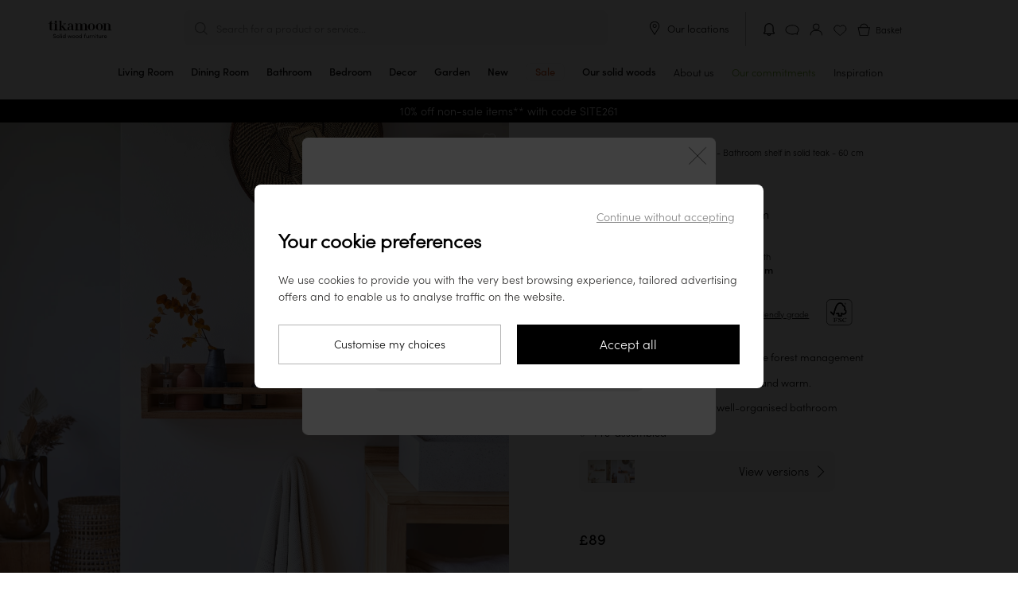

--- FILE ---
content_type: text/html; charset=UTF-8
request_url: https://www.tikamoon.co.uk/art-ugo-solid-teak-bathroom-shelf-60-cm-2800.htm
body_size: 36387
content:

<!DOCTYPE html>
<html lang="en-GB">
<head>
    <meta http-equiv="Content-Type" content="text/html; charset=utf-8">
    <meta name="viewport" content="width=device-width,initial-scale=1,maximum-scale=1">
    <meta name="apple-mobile-web-app-capable" content="yes">
    <meta name="mobile-web-app-capable" content="yes">
                                        <meta name="robots" content="index, follow" />
                            <title>Ugo Wall Shelf 60 cm - Teak bathroom shelves - Storage furniture - Tikamoon
</title>

        <meta name="description" content="Tikamoon : Ugo - Solid teak bathroom Shelf 60 cm">
<meta name="keywords" content=",Shelving,Ugo - Solid teak bathroom Shelf 60 cm,">


    <meta name="msapplication-config" content="/browserconfig.xml">
    <link rel="manifest" href="/manifest-pwa.json" crossorigin="use-credentials">

            <meta property="og:url" content="https://www.tikamoon.co.uk/art-ugo-solid-teak-bathroom-shelf-60-cm-2800.htm">
    
                
    <meta property="og:type" content="website">
<meta property="og:title" content="Tikamoon - Solid wood furniture specialist">
<meta property="og:description" content="Discover all our wooden furniture collections at Tikamoon. Solid-wood furniture for every room in the house. Check out our exclusive collections of wooden furniture.">
<meta property="og:site_name" content="Tikamoon">
<meta property="og:image" content="https://media.tikamoon.com/images/f_auto/t_product-picture-774/website/product/2800__HD_001/ugo-solid-teak-bathroom-shelf-60-cm-2800">
<meta property="og:image:width" content="774">
<meta property="og:image:height" content="774">
<meta property="og:image:type" content="image/webp">

    <meta name="application-name" content="Tikamoon">
    <meta name="theme-color" content="#fff">
    <meta name="apple-mobile-web-app-title" content="Tikamoon">
    <meta name="apple-mobile-web-app-status-bar-style" content="#000">

                    
    <link rel="preload" fetchpriority="high" as="image" href="https://media.tikamoon.com/images/f_auto/t_product-picture-410/website/product/2800__HD_001/ugo-solid-teak-bathroom-shelf-60-cm-2800" imagesrcset="https://media.tikamoon.com/images/f_auto/t_product-picture-410/website/product/2800__HD_001/ugo-solid-teak-bathroom-shelf-60-cm-2800" media="((max-width: 400px) and (-webkit-device-pixel-ratio: 1))">
    <link rel="preload" fetchpriority="high" as="image" href="https://media.tikamoon.com/images/f_auto/t_product-picture-774/website/product/2800__HD_001/ugo-solid-teak-bathroom-shelf-60-cm-2800" imagesrcset="https://media.tikamoon.com/images/f_auto/t_product-picture-774/website/product/2800__HD_001/ugo-solid-teak-bathroom-shelf-60-cm-2800" media="((min-width: 401px) and (max-width: 700px)) or ((max-width: 400px) and (-webkit-min-device-pixel-ratio: 2))">
    <link rel="preload" fetchpriority="high" as="image" href="https://media.tikamoon.com/images/f_auto/t_product-picture-1200/website/product/2800__HD_001/ugo-solid-teak-bathroom-shelf-60-cm-2800" imagesrcset="https://media.tikamoon.com/images/f_auto/t_product-picture-1200/website/product/2800__HD_001/ugo-solid-teak-bathroom-shelf-60-cm-2800" media="(min-width: 701px)">


                <link rel="preconnect" href="https://media.tikamoon.com">
        <link rel="preconnect" href="https://connect.facebook.net">
        <link rel="preconnect" href="https://www.facebook.com">
        <link rel="preconnect" href="https://www.googleadservices.com">
        <link rel="preconnect" href="https://www.googletagmanager.com">
        <link rel="preconnect" href="https://www.google-analytics.com">
                    <link rel="preconnect" href="https://js-de.sentry-cdn.com">
                            <link rel="preconnect" href="https://wisepops.net">
            

                <link rel="preload" href="/build/fonts/sofia_pro_light.97918ac9.woff2" type="font/woff2" as="font" crossorigin>
        <link rel="preload" href="/build/fonts/sofia_pro_medium.070069db.woff2" type="font/woff2" as="font" crossorigin>
        <link rel="preload" href="/build/fonts/STIXTwoText-Italic.3959bccf.woff2" type="font/woff2" as="font" crossorigin>
        <link rel="stylesheet" href="/build/global-style-entry.45fe7406.css" data-turbo-track="reload">
    
    <link rel="stylesheet" href="/build/product-style-entry.ab3164f7.css" data-turbo-track="reload">
    <link rel="stylesheet" href="/build/popup-warn-style-entry.6ea7d7d7.css" data-turbo-track="reload">
    <link rel="stylesheet" href="/build/review-style-entry.8957b213.css" data-turbo-track="reload">
    <link rel="stylesheet" href="/build/carousel-entry.7c6ffff0.css" data-turbo-track="reload">
    
        <script>
        window.sentryOnLoad = function () {
            Sentry.init({
    "environment": "prod",
    "sampleRate": 0.0001,
    "tracesSampleRate": 0.0001,
    "replaysSessionSampleRate": 0,
    "replaysOnErrorSampleRate": 0.001
});
        };
    </script>

    <script src="https://js-de.sentry-cdn.com/fde60c17aa6e0f8774a88c6df34c8052.min.js" crossorigin="anonymous"></script>

                                    <script type='application/ld+json' id="start-rating-jsonld">
{
	"@context":"https://schema.org",
	"@type":"Website",
	"url":"https://www.tikamoon.co.uk",
	"author":{
	    "@type":"Organization",
	    "name":"Tikamoon",
	    "aggregateRating":{
	        "@type":"AggregateRating",
	        "ratingValue":"4.66",
	        "reviewCount":"488",
	        "bestRating":5,
	        "worstRating":1
	    },
	    "contactPoint":[
			{
				"@type":"ContactPoint",
				"telephone":"442035147098",
				"contactType":"Customer Service"
			}
		]
	},
	"inLanguage":"Français",
	"sameAs":[
	"https://twitter.com/tikamooncom",
	"https://www.facebook.com/Tikamoon/",
	"https://www.instagram.com/tikamoon/",
	"https://www.pinterest.fr/tikamoon/_shop/",
	"https://www.youtube.com/user/tikamooncom"
	],
	"potentialAction":{
		"@type":"SearchAction",
		"target":"https://www.tikamoon.co.uk/#search={search_term_string}",
		"query-input":"required name=search_term_string"
	}
}
</script>
            
    <script type='application/ld+json' id='taxon-jsonld'>
    {
        "@context": "https://schema.org",
        "@type": "BreadcrumbList",
        "itemListElement": [{
        "@type": "ListItem",
        "position": 1,
        "item": {
            "@id": "https://www.tikamoon.co.uk/",
            "name": "Home"
        }
    }
                                                                    ,
            {
                "@type": "ListItem",
                "position": 2,
                "item": {
                    "@id": "https://www.tikamoon.co.uk/cat-bathroom-134.htm",
                    "name": "Bathroom"
                    }
                }
                                        ,
        {
            "@type": "ListItem",
            "position": 3,
            "item": {
                    "@id": "https://www.tikamoon.co.uk/cat-shelving-406.htm",
                    "name": "Shelves"
            }
        }
                    ,
        {
            "@type": "ListItem",
            "position": 4,
            "item": {
                "@id": "https://www.tikamoon.co.uk/cat-shelving-406.htm",
                "name": "Ugo - Bathroom shelf in solid teak - 60 cm"
            }
        }
        ]
    }
</script>    <script type='application/ld+json' id='product-jsonld'>
    {
    "@context":"https://schema.org/",
    "@type":"Product",
    "name":"Ugo - Bathroom shelf in solid teak - 60 cm",
        "image":[
                            "https://media.tikamoon.com/images/t_product-picture-1200/f_auto/website/product/2800__HD_001/ugo-solid-teak-bathroom-shelf-60-cm-2800",                                "https://media.tikamoon.com/images/t_product-picture-1200/f_auto/website/product/2800__HD_002/ugo-solid-teak-bathroom-shelf-60-cm-2800",                                "https://media.tikamoon.com/images/t_product-picture-1200/f_auto/website/product/2800__HD_003/ugo-solid-teak-bathroom-shelf-60-cm-2800",                                "https://media.tikamoon.com/images/t_product-picture-1200/f_auto/website/product/2800__HD_004/ugo-solid-teak-bathroom-shelf-60-cm-2800",                                "https://media.tikamoon.com/images/t_product-picture-1200/f_auto/website/product/2791_A_HD_008/ugo-solid-teak-bathroom-shelf-60-cm-2800",                                "https://media.tikamoon.com/images/t_product-picture-1200/f_auto/website/product/2791_A_HD_009/ugo-solid-teak-bathroom-shelf-60-cm-2800"            ],
            "aggregateRating":{
        "@type":"AggregateRating",
        "ratingValue":"4.75",
        "reviewCount":134,
        "bestRating":5,
        "worstRating":1
    },
        "description":"The Ugo 60 wall shelf in FSC®-certified solid teak brings a natural touch to any room in the home.

In the living room, it’s perfect for displaying decorative objects, books, or small plants. In the kitchen, it holds spices and cooking essentials. And in the hallway, it neatly stores hats, scarves, and everyday accessories.

You’ll love the light tone of the teak and the clean, understated design that makes this shelf easy to style in any space.

A clever detail: simply install it upside down, and the shelf becomes a towel rail in the bathroom, or a tea towel holder in the kitchen.

The Ugo wall shelf is also available in a 100 cm version, and there’s a model with a brass rail for an added refined finish.Highly prised in architecture and furniture design, teak is dense, moisture-resistant, and long-lasting. Its aesthetic appeal lies in its exotic elegance and a rich palette of tones ranging from light honey and bronze to deep brown with striking dark grain patterns. Learn more about teak. ",
    "mpn": 2800,
    "sku": 2800,
    "brand":{
        "@type":"Brand",
        "name":"Tikamoon"
    },
    "offers":{
        "@type":"Offer",
        "priceCurrency":"GBP",
        "price":"89.00",
        "priceValidUntil": "2026-04-23",
        "itemCondition":"https://schema.org/NewCondition",
        "availability":"https://schema.org/InStock",
        "url":"https://www.tikamoon.co.uk/art-ugo-solid-teak-bathroom-shelf-60-cm-2800.htm"
        },
    "review": [
                                {"@type": "Review","author": {"@type": "Person", "name": "Sue C", "givenName": "Sue","familyName": "C" },"datePublished": "2021-03-08","reviewBody": "Recommend to all","reviewRating": {"@type": "Rating","bestRating": 5,"ratingValue": 5,"worstRating": 1}},                                    {"@type": "Review","author": {"@type": "Person", "name": "Bryan R", "givenName": "Bryan","familyName": "R" },"datePublished": "2021-02-19","reviewBody": "all good","reviewRating": {"@type": "Rating","bestRating": 5,"ratingValue": 5,"worstRating": 1}},                                    {"@type": "Review","author": {"@type": "Person", "name": "Patrice Didier D", "givenName": "Patrice Didier","familyName": "D" },"datePublished": "2026-01-06","reviewBody": "Ras","reviewRating": {"@type": "Rating","bestRating": 5,"ratingValue": 5,"worstRating": 1}}            ]
        }
</script>


    <script src="/build/stimulus-script-entry.c43555c2.js" data-turbo-track="reload" defer></script>

        
                                    <link rel="preload" href="https://try.abtasty.com/ee971ea200c72e4a6277027dfeb5e27b.js" as="script">
                <link rel="preload" href="/build/lazysize-script-entry.ed09f6cd.js" as="script">
        <link rel="preload" href="/build/global-script-entry.90832729.js" as="script">

    
    <link rel="preload" href="/build/product-script-entry.979e52db.js" as="script">

    <link href="/build/images/favicon-96x96.acb5a6da.png" rel="icon" type="image/x-icon">
    <link rel="shortcut icon" href="/build/images/favicon-96x96.acb5a6da.png">
    <link rel="apple-touch-icon" href="/apple-touch-icon.png">
    <link rel="apple-touch-icon" href="/apple-touch-icon-precomposed.png">
    <link rel="apple-touch-startup-image" href="/build/images/favicon-640x1136.15139cf6.png" media="(width:  320px) and (height:  568px) and (orientation: portrait)">
    <link rel="apple-touch-startup-image" href="/build/images/favicon-750x1334.d7689e7b.png" media="(width:  375px) and (height:  667px) and (orientation: portrait)">
    <link rel="apple-touch-startup-image" href="/build/images/favicon-828x1792.b1de4022.png" media="(width:  414px) and (height:  896px) and (orientation: portrait)">
    <link rel="apple-touch-startup-image" href="/build/images/favicon-1125x2436.4908dbbc.png" media="(width:  375px) and (height:  812px) and (orientation: portrait)">
    <link rel="apple-touch-startup-image" href="/build/images/favicon-1242x2208.dcbed718.png" media="(width:  414px) and (height:  736px) and (orientation: portrait)">
    <link rel="apple-touch-startup-image" href="/build/images/favicon-1242x2688.83f369d6.png" media="(width:  414px) and (height:  896px) and (orientation: portrait)">
    <link rel="apple-touch-startup-image" href="/build/images/favicon-1536x2048.86666fa7.png" media="(width:  768px) and (height: 1024px) and (orientation: portrait)">
    <link rel="apple-touch-startup-image" href="/build/images/favicon-1668x2224.8b8595d5.png" media="(width:  834px) and (height: 1112px) and (orientation: portrait)">
    <link rel="apple-touch-startup-image" href="/build/images/favicon-1668x2388.7e69ac34.png" media="(width:  834px) and (height: 1194px) and (orientation: portrait)">
    <link rel="apple-touch-startup-image" href="/build/images/favicon-2048x2732.625d5990.png" media="(width: 1024px) and (height: 1366px) and (orientation: portrait)">
    <link rel="apple-touch-startup-image" href="/build/images/favicon-1136x640.3e9fcd08.png" media="(width:  320px) and (height:  568px) and (orientation: landscape)">
    <link rel="apple-touch-startup-image" href="/build/images/favicon-1334x750.52112b41.png" media="(width:  375px) and (height:  667px) and (orientation: landscape)">
    <link rel="apple-touch-startup-image" href="/build/images/favicon-1792x828.84c9a688.png" media="(width:  414px) and (height:  896px) and (orientation: landscape)">
    <link rel="apple-touch-startup-image" href="/build/images/favicon-2436x1125.a7e3b788.png" media="(width:  375px) and (height:  812px) and (orientation: landscape)">
    <link rel="apple-touch-startup-image" href="/build/images/favicon-2208x1242.d94f897f.png" media="(width:  414px) and (height:  736px) and (orientation: landscape)">
    <link rel="apple-touch-startup-image" href="/build/images/favicon-2688x1242.ff644e45.png" media="(width:  414px) and (height:  896px) and (orientation: landscape)">
    <link rel="apple-touch-startup-image" href="/build/images/favicon-2048x1536.8b82617e.png" media="(width:  768px) and (height: 1024px) and (orientation: landscape)">
    <link rel="apple-touch-startup-image" href="/build/images/favicon-2224x1668.3ab73225.png" media="(width:  834px) and (height: 1112px) and (orientation: landscape)">
    <link rel="apple-touch-startup-image" href="/build/images/favicon-2388x1668.9a219142.png" media="(width:  834px) and (height: 1194px) and (orientation: landscape)">
    <link rel="apple-touch-startup-image" href="/build/images/favicon-2732x2048.dfa06f5b.png" media="(width: 1024px) and (height: 1366px) and (orientation: landscape)">

    <link rel="canonical" href="https://www.tikamoon.co.uk/art-ugo-solid-teak-bathroom-shelf-60-cm-2800.htm">

                    <link rel="alternate" hreflang="fr-FR" href="https://www.tikamoon.com/art-etagere-de-salle-de-bain-en-teck-massif-ugo-60-cm-2800.htm">
            <link rel="alternate" hreflang="de-DE" href="https://www.tikamoon.de/art-wandregal-fur-bad-aus-massivem-teakholz-ugo-60-cm-2800.htm">
            <link rel="alternate" hreflang="it-IT" href="https://www.tikamoon.it/art-scaffale-per-bagno-in-teak-massello-ugo-60-cm-2800.htm">
            <link rel="alternate" hreflang="es-ES" href="https://www.tikamoon.es/art-estanteria-mural-de-bano-en-teca-maciza-ugo-60-cm-2800.htm">
            <link rel="alternate" hreflang="nl-NL" href="https://www.tikamoon.nl/art-ugo-badkamerrek-van-massief-teakhout-60-cm-2800.htm">
            <link rel="alternate" hreflang="de-AT" href="https://www.tikamoon.at/art-wandregal-fur-bad-aus-massivem-teakholz-ugo-60-cm-2800.htm">
            <link rel="alternate" hreflang="nl-BE" href="https://www.tikamoon.be/nl/art-ugo-badkamerrek-van-massief-teakhout-60-cm-2800.htm">
            <link rel="alternate" hreflang="fr-BE" href="https://www.tikamoon.be/fr/art-etagere-de-salle-de-bain-en-teck-massif-ugo-60-cm-2800.htm">
            <link rel="alternate" hreflang="en-GB" href="https://www.tikamoon.co.uk/art-ugo-solid-teak-bathroom-shelf-60-cm-2800.htm">
            <link rel="alternate" hreflang="de-CH" href="https://www.tikamoon.ch/de/art-wandregal-fur-bad-aus-massivem-teakholz-ugo-60-cm-2800.htm">
            <link rel="alternate" hreflang="fr-CH" href="https://www.tikamoon.ch/fr/art-etagere-de-salle-de-bain-en-teck-massif-ugo-60-cm-2800.htm">
    
    <script>
        datalayerPromotions = [];
        dataLayerPending = [];
    </script>

</head>


<body
                            data-user_agent="Mozilla/5.0 (Macintosh; Intel Mac OS X 10_15_7) AppleWebKit/537.36 (KHTML, like Gecko) Chrome/131.0.0.0 Safari/537.36; ClaudeBot/1.0; +claudebot@anthropic.com)"
                    data-user_id=""
                    data-user_m_id=""
                    data-platform_environment="prod"
                    data-platform="desktop"
                    data-platform_language="UK"
                    data-platform_country="GB"
                    data-page_category="site"
                    data-page_template="product"
                    data-user_logged="no"
                    data-user_optin="no"
                    data-traffic_type="public"
                    data-user_email=""
                    data-user_email_hash=""
                    data-user_phone=""
                    data-user_first_name=""
                    data-user_last_name=""
                    data-user_civility=""
                    data-user_creation_date=""
                    data-user_city=""
                    data-user_country=""
                    data-user_postcode=""
            
data-id="406"
data-event-reference="product_2800"
data-code="2800"
data-index="0"
data-item-id="2800"
data-item-name="Ugo - Bathroom shelf in solid teak - 60 cm"
data-item-brand=""
data-item-category="BATH"
data-item-category2="Bathroom"
data-item-category3="Shelving"
data-item-category4="406"
data-item-type=""
data-item-style=""
data-item-vasque=""
data-item-delay="4"
data-item-variant="Teak"
data-discount="0.00"
data-item-price="74.17"
data-currency="GBP"
data-item-list-name="product"
data-item-list-id="2800"
data-delivery-slot=""
data-item-stock="1"
data-item-ips="2"
data-item-numberofreviews="134"
data-item-review="4.75"
data-item-fsc="FSC"
data-item-weight="3.4"
data-item-econote="4"
data-item-numberofvideos="0"

class="article"
        data-searchid=""
    data-method="GET"
    data-locale="en_GB"
    data-currencie="£"
    data-channel="UK_WEB"
    data-vat="0.2"
    data-order-started="0"
            data-exchangerate="1.14"
        data-store=""
    data-sales-event-code="sale"
    data-sales-event-value="Sale"
            data-crm-webpush-code="EMSE1-9E598"
        data-crm-webpush-key="BG853sZOr8B_8qcuguBksga2HJRrGndWjtcSbvNFVtkOITg2OgUXopcz8BGYFrg6Mxx1tkZ0WJXmLAKak5Fop3I"
        data-crm-webpush-contactfield="2462"
        data-crm-webpush-safari-website-push-id="web.uk.co.tikamoon.www"
        data-crm-webpush="1"
        data-crm-webpush-safari="0"
        data-turbo="false"
    data-customer-ip-type="public"
    data-customer-type="guest"
>
                        <header
    class="header"
    data-header
    data-legacy-header
    data-controller="header"
    data-header-target="header"
    data-action="mouseleave->header#handleCloseMenu"
>
    <div class="top">
        <div data-first-row class="first-row">
            <div class="burger-menu menu"
     data-header-menu role="button"
>
    <input
        class="burger-menu__toggle"
        type="checkbox"
        data-toggle-burger-menu
    />
    <label class="burger-menu__btn" for="top-header__toggle">
        <span class="burger-menu__line"></span>
        <span class="burger-menu__line"></span>
        <span class="burger-menu__line"></span>
    </label>
    <span class="burger-menu__open">Menu</span>
    <span class="burger-menu__close">Close</span>
</div>

                            <a class="wisp wisepops-notification wisepops-notification--mobile"
   tabindex="0"
   role="button"
   aria-label="Your notifications"
   href="#"
>
    <svg fill="currentColor" xmlns="http://www.w3.org/2000/svg" viewBox="0 0 24 24" width="24" height="24">
        <title>Your notifications</title>
        <path fill-rule="evenodd" clip-rule="evenodd" d="M6.96 9.67a5.04 5.04 0 0 1 10.08 0v5.94l.23.19.97.78q.13.1.14.29v.07c0 .24-.2.44-.45.44H6.07a.44.44 0 0 1-.45-.44v-.07q.01-.18.14-.3l.97-.77.23-.19zM12 3.38a6.3 6.3 0 0 0-6.3 6.3V15l-.72.6c-.38.3-.6.77-.6 1.26v.07c0 .93.75 1.69 1.69 1.69h3.3c.03.62.39 1.13.85 1.47.48.34 1.11.53 1.78.53s1.3-.2 1.78-.53c.46-.34.82-.85.84-1.47h3.31c.94 0 1.7-.76 1.7-1.7v-.06c0-.5-.23-.96-.6-1.27l-.74-.59V9.67A6.3 6.3 0 0 0 12 3.38m1.37 15.25h-2.74c.02.13.1.3.32.45.24.17.61.3 1.05.3s.8-.13 1.05-.3q.31-.25.32-.45"></path>
    </svg>
</a>
                        <div class="logo">
                <a href="/" title="Tikamoon">
                    <img class="logo"
                         src="/build/images/logo_en_GB.fe85e443.svg"
                         alt="Logo Tikamoon"
                    >
                </a>
            </div>
            <div data-header-search class="middle"
                            >
                <div class="search f14" id="search-box">
                    <p class="header-search" data-nav-search>Search for a product or service...</p>
                </div>
                <div class="close-search-container desk">
                    <button class="close-search f14">
                        <img src="/build/images/exit-search.svg" alt="Close the search">
                        Close the search
                    </button>
                </div>
            </div>
            <div class="tools toolsen_GB">
                
                                    <div class="desk our-stores">
                        <img src="/build/images/picto-marker.svg" alt="Our locations">
                        <span
                                data-controller="link-obfuscator" data-link-obfuscator-link-base64-value="L2lucy1vdXItbG9jYXRpb25zLTI1Ny5odG0=" data-link-obfuscator-target-blank-value="false"
    data-action="click->link-obfuscator#navigate:stop touchend->link-obfuscator#navigate:stop"

                            class="link-obfuscated"
                        >
                            Our locations
                        </span>
                    </div>
                                <ol>
                                                                                    <li>
                            <a class="wisp wisepops-notification"
   tabindex="0"
   role="button"
   aria-label="Your notifications"
   href="#"
>
    <svg fill="currentColor" xmlns="http://www.w3.org/2000/svg" viewBox="0 0 24 24" width="24" height="24">
        <title>Your notifications</title>
        <path fill-rule="evenodd" clip-rule="evenodd" d="M6.96 9.67a5.04 5.04 0 0 1 10.08 0v5.94l.23.19.97.78q.13.1.14.29v.07c0 .24-.2.44-.45.44H6.07a.44.44 0 0 1-.45-.44v-.07q.01-.18.14-.3l.97-.77.23-.19zM12 3.38a6.3 6.3 0 0 0-6.3 6.3V15l-.72.6c-.38.3-.6.77-.6 1.26v.07c0 .93.75 1.69 1.69 1.69h3.3c.03.62.39 1.13.85 1.47.48.34 1.11.53 1.78.53s1.3-.2 1.78-.53c.46-.34.82-.85.84-1.47h3.31c.94 0 1.7-.76 1.7-1.7v-.06c0-.5-.23-.96-.6-1.27l-.74-.59V9.67A6.3 6.3 0 0 0 12 3.38m1.37 15.25h-2.74c.02.13.1.3.32.45.24.17.61.3 1.05.3s.8-.13 1.05-.3q.31-.25.32-.45"></path>
    </svg>
</a>
                        </li>
                                            <li class="top-header__icons__item">
        <span
            class="link-obfuscated"
                data-controller="link-obfuscator" data-link-obfuscator-link-base64-value="L2lucy1jb250YWN0LXVzLTEuaHRt" data-link-obfuscator-target-blank-value="false"
    data-action="click->link-obfuscator#navigate:stop touchend->link-obfuscator#navigate:stop"

            title="Contact"
        >
            <img src="/build/images/support.svg"
                 alt="Contact"
                 title="Contact">
        </span>
    </li>

                    <li>
                        <span
                                data-controller="link-obfuscator" data-link-obfuscator-link-base64-value="L2FjY291bnQvZGFzaGJvYXJk" data-link-obfuscator-target-blank-value="false"
    data-action="click->link-obfuscator#navigate:stop touchend->link-obfuscator#navigate:stop"

                            id="header_dashboard"
                            class="link-obfuscated"
                            data-header-eventname-param="sign_up"
                        >
                            <img class="b2b" src="/build/images/account-b2b.f2474466.svg" alt="My account" title="My account">
                            <img class="guest" src="/build/images/account.svg" alt="My account" title="My account">
                            <img class="b2c" src="/build/images/account-logged.04df45ce.svg" alt="My account" title="My account">
                        </span>
                    </li>
                    <li class="popin_wishlist"><img src="/build/images/wishlist.svg" alt="Wishlist" title="Wishlist"></li>
                    <li class="basket f12 b2b-cart" data-basket-button="0">
                        <div data-cart-badge class="fm"></div>
                        <span
                            class="link-obfuscated"
                                data-controller="link-obfuscator" data-link-obfuscator-link-base64-value="L2NhcnQ=" data-link-obfuscator-target-blank-value="false"
    data-action="click->link-obfuscator#navigate:stop touchend->link-obfuscator#navigate:stop"

                        >
                            <img src="/build/images/basket.svg"
                                 alt="Basket">
                            <span class="cart-title">Basket</span>
                        </span>
                    </li>
                </ol>
            </div>
        </div>
        
<nav
    class="navbar"
    data-action="touchstart->header#updateTouchPosition"
>
    <ol class="navbar__items">
                                                <li
            class="navbar__items__item mob"
            data-navbar-item
            data-action="mouseover->header#handleOpenMenu"
        >
            <a
                href="/top-new-arrivals-2.htm"
                class="navbar__items__wrapper"
            >
                <span class="navbar__items__text">New</span>
            </a>
        </li>
                    <li class="navbar__items__item mob">
                <a class="sales-event navbar__items__wrapper discount soldes sales_event_menu"
   id="sales_event_container"
   data-code="sale"
   href="/opti-sale-and-clearance-195.htm"
    
>
    <span class="navbar__items__text">Sale</span>
</a>

            </li>
                        
                                                                                                                            <li
                data-class="HL/HL"
                title="tikamoon solid light wood chest of drawers, clean style with 6 drawers, in a modern living room or bedroom"
                class="navbar__items__item parent taxon" 
                data-media-type="image"
                data-media-url="https://media.tikamoon.com/image/upload/f_auto/q_auto/c_fill,w_878,h_552/v1712427461/website/product/4410_A_HD_001"
                data-navbar-item
                data-action="mouseover->header#handleOpenMenu touchend->header#handleOpenMenu click->header#handleOpenMenu"
            >
                <a href="/cat-living-room-77.htm" class="navbar__items__wrapper " title="Living Room" >
                    <span class="navbar__items__text">
                                            Living Room
                                        </span>
                    <div class="open">
                        <hr>
                    </div>
                </a>
                <button class="submenu plus-minus-toggler"
                        aria-label="Display sub-categories"
                        aria-expanded="false"
                ></button>

                <ul class="navbar__submenu">
                                                                                                                                <li>
                <a
                    data-class="HL/HL10"
                    href="/cat-tv-stands-16.htm"
                    title="TV Stands"
                    
                    data-media-type="image"
                    data-media-url="https://media.tikamoon.com/image/upload/f_auto/q_auto/c_fill,w_878,h_552/v1721293970/brand/campaigns/202407_Campagne_Japandi_brut_017"
                >
                    TV Stands
                </a>
            </li>
            
                                                                                                                                <li>
                <a
                    data-class="HL/HL20"
                    href="/cat-coffee-tables-39.htm"
                    title="Coffee Tables"
                    
                    data-media-type="image"
                    data-media-url="https://media.tikamoon.com/image/upload/f_auto/q_auto/c_fill,g_south,w_878,h_552/v1712427160/website/product/3343__HD_002"
                >
                    Coffee Tables
                </a>
            </li>
            
                                                                                                                                <li>
                <a
                    data-class="HL/HL30"
                    href="/cat-console-tables-14.htm"
                    title="Console Tables"
                    
                    data-media-type="image"
                    data-media-url="https://media.tikamoon.com/image/upload/f_auto/q_auto/c_fill,g_table,w_878,h_552/v1712427883/website/product/5370__HD_003"
                >
                    Console Tables
                </a>
            </li>
            
                                                                                                                        
                                                                                                                        
                                                                                                                                <li>
                <a
                    data-class="HL/HL40"
                    href="/cat-bookcases-31.htm"
                    title="Bookcases"
                    
                    data-media-type="image"
                    data-media-url="https://media.tikamoon.com/image/upload/f_auto/q_auto/c_fill,w_878,h_552/v1721293942/brand/campaigns/202407_Campagne_Japandi_brut_001"
                >
                    Bookcases
                </a>
            </li>
            
                                                                                                                                <li>
                <a
                    data-class="HL/HL50"
                    href="/cat-sofa-11.htm"
                    title="Sofas"
                    
                    data-media-type="image"
                    data-media-url="https://media.tikamoon.com/image/upload/f_auto/q_auto/c_fill,w_878,h_552/v1717487162/website/product/6779_A_HD_019"
                >
                    Sofas
                </a>
            </li>
            
                                                                                                                                <li>
                <a
                    data-class="HL/HL90"
                    href="/cat-armchair-and-bench-488.htm"
                    title="Armchairs &amp; Benches"
                    
                    data-media-type="image"
                    data-media-url="https://media.tikamoon.com/image/upload/f_auto/q_auto/c_fill,w_878,h_552/v1721750552/brand/campaigns/202407_Iconiques_Boti_brut_015"
                >
                    Armchairs &amp; Benches
                </a>
            </li>
            
                                                                                                                                <li>
                <a
                    data-class="HL/HL60"
                    href="/cat-side-tables-374.htm"
                    title="Side Tables"
                    
                    data-media-type="image"
                    data-media-url="https://media.tikamoon.com/image/upload/f_auto/q_auto/c_fill,w_878,h_552/v1721323187/website/product/6797_A_HD_002"
                >
                    Side Tables
                </a>
            </li>
            
                                                                                                                                <li>
                <a
                    data-class="HL/HL70"
                    href="/cat-chests-of-drawers-344.htm"
                    title="Chests of Drawers"
                    
                    data-media-type="image"
                    data-media-url="https://media.tikamoon.com/image/upload/f_auto/q_auto/c_fill,w_878,h_552/v1712427461/website/product/4410_A_HD_001"
                >
                    Chests of Drawers
                </a>
            </li>
            
                                                                                                                                <li>
                <a
                    data-class="HL/HL80"
                    href="/cat-mirrors-379.htm"
                    title="Mirrors"
                    
                    data-media-type="image"
                    data-media-url="https://media.tikamoon.com/image/upload/f_auto/q_auto/c_fill,g_mirror,w_878,h_552/v1712427427/website/product/3709__HD_002"
                >
                    Mirrors
                </a>
            </li>
            
                                                                <li class="navbar-hover__subcategory__links__link">
    <a
        data-class="HL/OD"
        href="/cat-decor-115.htm"
        title="Decor" 
        data-media-type="image"
        data-media-url="https://media.tikamoon.com/image/upload/f_auto/q_auto/c_fill,w_878,h_552/v1/brand/campaigns/202407_Campagne_Japandi_brut_019"
        data-action="mouseover->header#updateSubmenuImageOnHover"
    >
        Decor
    </a>
</li>

                                                            <li>
                        <span
                            class="link-obfuscated"
                                data-controller="link-obfuscator" data-link-obfuscator-link-base64-value="L2NhdG1haXRyZS1saXZpbmctcm9vbS03Ny5odG0=" data-link-obfuscator-target-blank-value="false"
    data-action="click->link-obfuscator#navigate:stop touchend->link-obfuscator#navigate:stop"

                            title="View all"
                            
                        >
                            View all
                        </span>
                    </li>
                </ul>
            </li>
            
                                                                                                                                                                                                                                                                                                                                                                                                                                                            <li
                data-class="HD/HD"
                title="tikamoon solid dark wood dining table, modern and clean style, with organic mirror on the wall"
                class="navbar__items__item parent taxon" 
                data-media-type="image"
                data-media-url="https://media.tikamoon.com/image/upload/f_auto/q_auto/c_fill,w_878,h_552/v1712241979/website/product/3977_A_HD_009"
                data-navbar-item
                data-action="mouseover->header#handleOpenMenu touchend->header#handleOpenMenu click->header#handleOpenMenu"
            >
                <a href="/cat-dining-room-96.htm" class="navbar__items__wrapper " title="Dining Room" >
                    <span class="navbar__items__text">
                                            Dining Room
                                        </span>
                    <div class="open">
                        <hr>
                    </div>
                </a>
                <button class="submenu plus-minus-toggler"
                        aria-label="Display sub-categories"
                        aria-expanded="false"
                ></button>

                <ul class="navbar__submenu">
                                                                                                                                <li>
                <a
                    data-class="HD/HD10"
                    href="/cat-sideboards-33.htm"
                    title="Sideboards"
                    
                    data-media-type="image"
                    data-media-url="https://media.tikamoon.com/image/upload/f_auto/q_auto/c_fill,w_878,h_552/v1718967649/brand/campaigns/202406_Campagne_Gabrielle_brut_015"
                >
                    Sideboards
                </a>
            </li>
            
                                                                                                                        
                                                                                                                                <li>
                <a
                    data-class="HD/HD20"
                    href="/cat-dining-tables-45.htm"
                    title="Dining Tables"
                    
                    data-media-type="image"
                    data-media-url="https://media.tikamoon.com/image/upload/f_auto/q_auto/c_fill,w_878,h_552/v1712241979/website/product/3977_A_HD_009"
                >
                    Dining Tables
                </a>
            </li>
            
                                                                                                                                <li>
                <a
                    data-class="HD/HD30"
                    href="/cat-chairs-375.htm"
                    title="Chairs"
                    
                    data-media-type="image"
                    data-media-url="https://media.tikamoon.com/image/upload/f_auto/q_auto/c_fill,w_878,h_552/v1714472259/brand/campaigns/202307_Rentree_Chaises_brut_18"
                >
                    Chairs
                </a>
            </li>
            
                                                                                                                                <li>
                <a
                    data-class="HD/HD40"
                    href="/cat-cupboards-316.htm"
                    title="Cupboards"
                    
                    data-media-type="image"
                    data-media-url="https://media.tikamoon.com/image/upload/f_auto/q_auto/c_fill,w_878,h_552/v1712427271/website/product/4047_A_HD_003"
                >
                    Cupboards
                </a>
            </li>
            
                                                                                                                                <li>
                <a
                    data-class="HD/HD50"
                    href="/cat-kitchen-dressers-and-cabinets-326.htm"
                    title="Kitchen Dressers and Cabinets"
                    
                    data-media-type="image"
                    data-media-url="https://media.tikamoon.com/image/upload/f_auto/q_auto/c_fill,w_878,h_552/v1718970543/website/multiproducts/6775_A_HD_015"
                >
                    Kitchen Dressers and Cabinets
                </a>
            </li>
            
                                                                                                                                <li>
                <a
                    data-class="HD/HD60"
                    href="/cat-mirrors-412.htm"
                    title="Mirrors"
                    
                    data-media-type="image"
                    data-media-url="https://media.tikamoon.com/image/upload/f_auto/q_auto/c_fill,w_878,h_552/v1712427394/website/product/6412_A_HD_001"
                >
                    Mirrors
                </a>
            </li>
            
                                                                <li class="navbar-hover__subcategory__links__link">
    <a
        data-class="HD/OD"
        href="/cat-decor-115.htm"
        title="Decor" 
        data-media-type="image"
        data-media-url="https://media.tikamoon.com/image/upload/f_auto/q_auto/c_fill,w_878,h_552/v1/brand/campaigns/202406_Campagne_Gabrielle_brut_013"
        data-action="mouseover->header#updateSubmenuImageOnHover"
    >
        Decor
    </a>
</li>

                                                            <li>
                        <span
                            class="link-obfuscated"
                                data-controller="link-obfuscator" data-link-obfuscator-link-base64-value="L2NhdG1haXRyZS1kaW5pbmctcm9vbS05Ni5odG0=" data-link-obfuscator-target-blank-value="false"
    data-action="click->link-obfuscator#navigate:stop touchend->link-obfuscator#navigate:stop"

                            title="View all"
                            
                        >
                            View all
                        </span>
                    </li>
                </ul>
            </li>
            
                                                                                                                                                                                                                                                                        <li
                data-class="BB/BB"
                title="tikamoon double vanity unit in light wood with drawers, topped with two speckled terrazzo countertop basins, modern and mineral style"
                class="navbar__items__item parent taxon" 
                data-media-type="image"
                data-media-url="https://media.tikamoon.com/image/upload/f_auto/q_auto/c_fill,w_878,h_552/v1711468068/brand/campaigns/202404_SDB_Jonak_brut_7"
                data-navbar-item
                data-action="mouseover->header#handleOpenMenu touchend->header#handleOpenMenu click->header#handleOpenMenu"
            >
                <a href="/cat-bathroom-134.htm" class="navbar__items__wrapper " title="Bathroom" >
                    <span class="navbar__items__text">
                                            Bathroom
                                        </span>
                    <div class="open">
                        <hr>
                    </div>
                </a>
                <button class="submenu plus-minus-toggler"
                        aria-label="Display sub-categories"
                        aria-expanded="false"
                ></button>

                <ul class="navbar__submenu">
                                                                                                                                <li>
                <a
                    data-class="BB/BB10"
                    href="/cat-bathroom-washbasin-unit-329.htm"
                    title="Bathroom washbasin units"
                    
                    data-media-type="image"
                    data-media-url="https://media.tikamoon.com/image/upload/f_auto/q_auto/c_fill,w_878,h_552/v1711467894/brand/campaigns/202404_SDB_Isaure_brut_2"
                >
                    Bathroom washbasin units
                </a>
            </li>
            
                                                                                                                                <li>
                <a
                    data-class="BB/BB20"
                    href="/cat-compact-vanity-unit-442.htm"
                    title="Compact Vanity units"
                    
                    data-media-type="image"
                    data-media-url="https://media.tikamoon.com/image/upload/f_auto/q_auto/c_fill,w_878,h_552/v1712427568/website/product/4925__HD_003"
                >
                    Compact Vanity units
                </a>
            </li>
            
                                                                                                                        
                                                                                                                                <li>
                <a
                    data-class="BB/BB30"
                    href="/cat-washbasins-331.htm"
                    title="Basins"
                    
                    data-media-type="image"
                    data-media-url="https://media.tikamoon.com/image/upload/f_auto/q_auto/c_fill,w_878,h_552/v1711468068/brand/campaigns/202404_SDB_Jonak_brut_7"
                >
                    Basins
                </a>
            </li>
            
                                                                                                                                <li>
                <a
                    data-class="BB/BB40"
                    href="/cat-cupboards-330.htm"
                    title="Cupboards"
                    
                    data-media-type="image"
                    data-media-url="https://media.tikamoon.com/image/upload/f_auto/q_auto/c_fill,g_south,w_878,h_552/v1712427722/website/product/3393_A_1200_001"
                >
                    Cupboards
                </a>
            </li>
            
                                                                                                                                <li>
                <a
                    data-class="BB/BB80"
                    href="/cat-bathroom-cabinet-500.htm"
                    title="Bathroom Cabinet"
                    
                    data-media-type="image"
                    data-media-url="https://media.tikamoon.com/image/upload/f_auto/q_auto/c_fill,g_south,w_878,h_552/v1748961422/website/product/7343_A_HD_001"
                >
                    Bathroom Cabinet
                </a>
            </li>
            
                                                                                                                                <li>
                <a
                    data-class="BB/BB50"
                    href="/cat-shelving-406.htm"
                    title="Shelves"
                    
                    data-media-type="image"
                    data-media-url="https://media.tikamoon.com/image/upload/f_auto/q_auto/c_fill,w_878,h_552/v1712427197/website/product/2809__HD_003"
                >
                    Shelves
                </a>
            </li>
            
                                                                                                                                <li>
                <a
                    data-class="BB/BB60"
                    href="/cat-mirrors-333.htm"
                    title="Mirrors"
                    
                    data-media-type="image"
                    data-media-url="https://media.tikamoon.com/image/upload/f_auto/q_auto/c_fill,w_878,h_552/v1712427328/website/product/2118_A_HD_001"
                >
                    Mirrors
                </a>
            </li>
            
                                                                                                                                <li>
                <a
                    data-class="BB/BB70"
                    href="/cat-towel-rail-332.htm"
                    title="Towel Rails"
                    
                    data-media-type="image"
                    data-media-url="https://media.tikamoon.com/image/upload/f_auto/q_auto/c_fill,w_878,h_552/v1712426618/website/product/4219__HD_001"
                >
                    Towel Rails
                </a>
            </li>
            
                                                                                                                        
                                                                <li class="navbar-hover__subcategory__links__link">
    <a
        data-class="BB/OD"
        href="/cat-decor-115.htm"
        title="Decor" 
        data-media-type="image"
        data-media-url="https://media.tikamoon.com/image/upload/f_auto/q_auto/c_fill,w_878,h_552/v1718007386/website/product/2818_A_HD_006"
        data-action="mouseover->header#updateSubmenuImageOnHover"
    >
        Decor
    </a>
</li>

                                                            <li>
                        <span
                            class="link-obfuscated"
                                data-controller="link-obfuscator" data-link-obfuscator-link-base64-value="L2NhdG1haXRyZS1iYXRocm9vbS0xMzQuaHRt" data-link-obfuscator-target-blank-value="false"
    data-action="click->link-obfuscator#navigate:stop touchend->link-obfuscator#navigate:stop"

                            title="View all"
                            
                        >
                            View all
                        </span>
                    </li>
                </ul>
            </li>
            
                                                                                                                                                                                                                                                                                                                                                                                                                                                                                                    <li
                data-class="HB/HB"
                title="tikamoon bed with cane and light wood headboard in a bohemian-chic bedroom, natural and warm atmosphere"
                class="navbar__items__item parent taxon" 
                data-media-type="image"
                data-media-url="https://media.tikamoon.com/image/upload/f_auto/q_auto/c_fill,w_878,h_552/v1726511670/website/product/6851_A_HD_001"
                data-navbar-item
                data-action="mouseover->header#handleOpenMenu touchend->header#handleOpenMenu click->header#handleOpenMenu"
            >
                <a href="/cat-bedroom-135.htm" class="navbar__items__wrapper " title="Bedroom" >
                    <span class="navbar__items__text">
                                            Bedroom
                                        </span>
                    <div class="open">
                        <hr>
                    </div>
                </a>
                <button class="submenu plus-minus-toggler"
                        aria-label="Display sub-categories"
                        aria-expanded="false"
                ></button>

                <ul class="navbar__submenu">
                                                                                                                                <li>
                <a
                    data-class="HB/HB10"
                    href="/cat-bed-and-headboard-32.htm"
                    title="Beds &amp; Headboards"
                    
                    data-media-type="image"
                    data-media-url="https://media.tikamoon.com/image/upload/f_auto/q_auto/c_fill,w_878,h_552/v1726511670/website/product/6851_A_HD_001"
                >
                    Beds &amp; Headboards
                </a>
            </li>
            
                                                                                                                                <li>
                <a
                    data-class="HB/HB20"
                    href="/cat-bedside-tables-376.htm"
                    title="Bedside Tables"
                    
                    data-media-type="image"
                    data-media-url="https://media.tikamoon.com/image/upload/f_auto,q_auto,c_crop,w_2634,h_1656,x_2592,y_1753/v1713527463/brand/campaigns/202405_Acacia_Chambre_brut_07"
                >
                    Bedside Tables
                </a>
            </li>
            
                                                                                                                                <li>
                <a
                    data-class="HB/HB30"
                    href="/cat-chests-of-drawers-13.htm"
                    title="Chests of Drawers"
                    
                    data-media-type="image"
                    data-media-url="https://media.tikamoon.com/image/upload/f_auto/q_auto/c_fill,w_878,h_552/v1718967660/brand/campaigns/202406_Campagne_Gabrielle_brut_004"
                >
                    Chests of Drawers
                </a>
            </li>
            
                                                                                                                                <li>
                <a
                    data-class="HB/HB40"
                    href="/cat-cupboards-and-wardrobes-339.htm"
                    title="Cupboards &amp; Wardrobes"
                    
                    data-media-type="image"
                    data-media-url="https://media.tikamoon.com/image/upload/f_auto/q_auto/c_fill,w_878,h_552/v1712427146/website/product/3334__1200_003"
                >
                    Cupboards &amp; Wardrobes
                </a>
            </li>
            
                                                                                                                                <li>
                <a
                    data-class="HB/HB50"
                    href="/cat-console-tables-289.htm"
                    title="Console Tables"
                    
                    data-media-type="image"
                    data-media-url="https://media.tikamoon.com/image/upload/f_auto/q_auto/c_fill,w_878,h_552/v1721750555/brand/campaigns/202407_Iconiques_Pampa_brut_027"
                >
                    Console Tables
                </a>
            </li>
            
                                                                                                                                <li>
                <a
                    data-class="HB/HB60"
                    href="/cat-bookcases-304.htm"
                    title="Bookcases"
                    
                    data-media-type="image"
                    data-media-url="https://media.tikamoon.com/image/upload/f_auto/q_auto/c_fill,g_south,w_878,h_552/v1712427775/website/product/4937_A_HD_002"
                >
                    Bookcases
                </a>
            </li>
            
                                                                                                                                <li>
                <a
                    data-class="HB/HB70"
                    href="/cat-office-desks-43.htm"
                    title="Office Desks"
                    
                    data-media-type="image"
                    data-media-url="https://media.tikamoon.com/image/upload/f_auto/q_auto/c_fill,w_878,h_552/v1719304099/brand/campaigns/202406_Campagne_Bureaux_brut_020"
                >
                    Office Desks
                </a>
            </li>
            
                                                                                                                                <li>
                <a
                    data-class="HB/HB90"
                    href="/cat-kids-bedroom-501.htm"
                    title="Kids Bedroom"
                    
                    data-media-type="image"
                    data-media-url="https://media.tikamoon.com/image/upload/f_auto/q_auto/c_fill,w_878,h_552/v1714470992/website/multiproducts/5504_A_HD_002"
                >
                    Kids Bedroom
                </a>
            </li>
            
                                                                                                                                <li>
                <a
                    data-class="HB/HB80"
                    href="/cat-mirrors-380.htm"
                    title="Mirrors"
                    
                    data-media-type="image"
                    data-media-url="https://media.tikamoon.com/image/upload/f_auto,q_auto,c_crop,w_2634,h_1646,x_1382,y_2246/v1726511758/website/product/2329_A_HD_008.tiff"
                >
                    Mirrors
                </a>
            </li>
            
                                                                                                                        
                                                                <li class="navbar-hover__subcategory__links__link">
    <a
        data-class="HB/OD"
        href="/cat-decor-115.htm"
        title="Decor" 
        data-media-type="image"
        data-media-url="https://media.tikamoon.com/image/upload/f_auto/q_auto/c_fill,g_south,w_878,h_552/v1726511758/website/product/2329_A_HD_008"
        data-action="mouseover->header#updateSubmenuImageOnHover"
    >
        Decor
    </a>
</li>

                                                            <li>
                        <span
                            class="link-obfuscated"
                                data-controller="link-obfuscator" data-link-obfuscator-link-base64-value="L2NhdG1haXRyZS1iZWRyb29tLTEzNS5odG0=" data-link-obfuscator-target-blank-value="false"
    data-action="click->link-obfuscator#navigate:stop touchend->link-obfuscator#navigate:stop"

                            title="View all"
                            
                        >
                            View all
                        </span>
                    </li>
                </ul>
            </li>
            
                                                                                                                                                                                                                                                                                                                                                                                                            
                                                                                                                                                                                                                                                                        <li
                data-class="OD/OD"
                title="Composition of tikamoon vases and decorative objects in ceramic in neutral tones, natural and wabi-sabi style, with dried palm leaf"
                class="navbar__items__item parent taxon" 
                data-media-type="image"
                data-media-url="https://media.tikamoon.com/image/upload/f_auto/q_auto/c_fill,w_878,h_552/v1714469364/website/multiproducts/4554_A_HD_001"
                data-navbar-item
                data-action="mouseover->header#handleOpenMenu touchend->header#handleOpenMenu click->header#handleOpenMenu"
            >
                <a href="/cat-decor-115.htm" class="navbar__items__wrapper " title="Decor" >
                    <span class="navbar__items__text">
                                            Decor
                                        </span>
                    <div class="open">
                        <hr>
                    </div>
                </a>
                <button class="submenu plus-minus-toggler"
                        aria-label="Display sub-categories"
                        aria-expanded="false"
                ></button>

                <ul class="navbar__submenu">
                                                                                                                        
                                                                                                                        
                                                                                                                                <li>
                <a
                    data-class="OD/OD20"
                    href="/cat-home-decor-451.htm"
                    title="Home Decor"
                    
                    data-media-type="image"
                    data-media-url="https://media.tikamoon.com/image/upload/f_auto/q_auto/c_fill,w_878,h_552/v1713536846/brand/campaigns/202404_Decoration_brut_01"
                >
                    Home Decor
                </a>
            </li>
            
                                                                                                                                <li>
                <a
                    data-class="OD/OD30"
                    href="/cat-storage-454.htm"
                    title="Storage"
                    
                    data-media-type="image"
                    data-media-url="https://media.tikamoon.com/image/upload/f_auto/q_auto/c_fill,w_878,h_552/v1718007410/website/product/2791_A_HD_008"
                >
                    Storage
                </a>
            </li>
            
                                                                                                                                <li>
                <a
                    data-class="OD/OD40"
                    href="/cat-vase-and-candle-holder-457.htm"
                    title="Vases &amp; Candle Holders"
                    
                    data-media-type="image"
                    data-media-url="https://media.tikamoon.com/image/upload/f_auto,q_auto,c_crop,w_2634,h_1656,x_667,y_215/v1713536880/brand/campaigns/202404_Decoration_brut_10.tiff"
                >
                    Vases &amp; Candle Holders
                </a>
            </li>
            
                                                                                                                                <li>
                <a
                    data-class="OD/OD50"
                    href="/cat-lamp-460.htm"
                    title="Lamps"
                    
                    data-media-type="image"
                    data-media-url="https://media.tikamoon.com/image/upload/f_auto,q_auto,c_crop,w_2634,h_1656,x_589,y_174/v1712427725/website/product/6542_A_HD_002.tiff"
                >
                    Lamps
                </a>
            </li>
            
                                                                                                                                <li>
                <a
                    data-class="OD/OD70"
                    href="/cat-mirror-463.htm"
                    title="Mirrors"
                    
                    data-media-type="image"
                    data-media-url="https://media.tikamoon.com/image/upload/f_auto/q_auto/c_fill,g_mirror,w_878,h_552/v1712427427/website/product/3709__HD_002"
                >
                    Mirrors
                </a>
            </li>
            
                                                                                <li>
                        <span
                            class="link-obfuscated"
                                data-controller="link-obfuscator" data-link-obfuscator-link-base64-value="L2NhdG1haXRyZS1kZWNvci0xMTUuaHRt" data-link-obfuscator-target-blank-value="false"
    data-action="click->link-obfuscator#navigate:stop touchend->link-obfuscator#navigate:stop"

                            title="View all"
                            
                        >
                            View all
                        </span>
                    </li>
                </ul>
            </li>
            
                                                                                                                                                                                                                                                                        <li
                data-class="OG/OG"
                title="tikamoon teak garden lounge set, including a coffee table and a sofa with white cushions, modern and warm outdoor atmosphere"
                class="navbar__items__item parent taxon" 
                data-media-type="image"
                data-media-url="https://media.tikamoon.com/image/upload/f_auto/q_auto/c_fill,w_878,h_552/v1712426412/website/product/6524_A_HD_026"
                data-navbar-item
                data-action="mouseover->header#handleOpenMenu touchend->header#handleOpenMenu click->header#handleOpenMenu"
            >
                <a href="/cat-garden-383.htm" class="navbar__items__wrapper " title="Garden" >
                    <span class="navbar__items__text">
                                            Garden
                                        </span>
                    <div class="open">
                        <hr>
                    </div>
                </a>
                <button class="submenu plus-minus-toggler"
                        aria-label="Display sub-categories"
                        aria-expanded="false"
                ></button>

                <ul class="navbar__submenu">
                                                                                                                                <li>
                <a
                    data-class="OG/OG10"
                    href="/cat-garden-tables-396.htm"
                    title="Garden Tables"
                    
                    data-media-type="image"
                    data-media-url="https://media.tikamoon.com/image/upload/f_auto/q_auto/c_fill,w_878,h_552/v1714475476/brand/campaigns/202401_Outdoor_Teo_brut_04"
                >
                    Garden Tables
                </a>
            </li>
            
                                                                                                                                <li>
                <a
                    data-class="OG/OG20"
                    href="/cat-garden-chairs-397.htm"
                    title="Garden Chairs"
                    
                    data-media-type="image"
                    data-media-url="https://media.tikamoon.com/image/upload/f_auto/q_auto/c_fill,w_878,h_552/v1712427169/website/product/5174__HD_002"
                >
                    Garden Chairs
                </a>
            </li>
            
                                                                                                                                <li>
                <a
                    data-class="OG/OG30"
                    href="/cat-lounge-sets-398.htm"
                    title="Lounge Sets"
                    
                    data-media-type="image"
                    data-media-url="https://media.tikamoon.com/image/upload/f_auto/q_auto/c_fill,w_878,h_552/v1712426412/website/product/6524_A_HD_026"
                >
                    Lounge Sets
                </a>
            </li>
            
                                                                                                                                <li>
                <a
                    data-class="OG/OG40"
                    href="/cat-garden-table-and-chairs-sets-399.htm"
                    title="Garden Furniture Sets"
                    
                    data-media-type="image"
                    data-media-url="https://media.tikamoon.com/image/upload/f_auto/q_auto/c_fill,w_878,h_552/v1725470791/website/product/6859_A_HD_001"
                >
                    Garden Furniture Sets
                </a>
            </li>
            
                                                                <li class="navbar-hover__subcategory__links__link">
    <a
        data-class="OG/OD"
        href="/cat-decor-115.htm"
        title="Decor" 
        data-media-type="image"
        data-media-url="https://media.tikamoon.com/image/upload/f_auto/q_auto/c_fill,w_878,h_552/v1714469364/website/multiproducts/4554_A_HD_001"
        data-action="mouseover->header#updateSubmenuImageOnHover"
    >
        Decor
    </a>
</li>

                                                            <li>
                        <span
                            class="link-obfuscated"
                                data-controller="link-obfuscator" data-link-obfuscator-link-base64-value="L2NhdG1haXRyZS1nYXJkZW4tMzgzLmh0bQ==" data-link-obfuscator-target-blank-value="false"
    data-action="click->link-obfuscator#navigate:stop touchend->link-obfuscator#navigate:stop"

                            title="View all"
                            
                        >
                            View all
                        </span>
                    </li>
                </ul>
            </li>
            
                                                                                                                                                                                        
        <li
            class="navbar__items__item desk"
            data-navbar-item
            data-action="mouseover->header#handleOpenMenu"
        >
            <a
                href="/top-new-arrivals-2.htm"
                class="navbar__items__wrapper"
            >
                <span class="navbar__items__text">New</span>
            </a>
        </li>
                    <li
                class="parent fm navbar__items__item desk"
                data-navbar-item
                data-action="mouseover->header#handleOpenMenu"
            >
                <a class="sales-event navbar__items__wrapper discount soldes sales_event_menu"
   id="sales_event_container"
   data-code="sale"
   href="/opti-sale-and-clearance-195.htm"
    
>
    <span class="navbar__items__text">Sale</span>
</a>

            </li>
                <li
    class="solid-wood-header parent navbar__items__item"
    data-class="solid-wood"
    data-navbar-item
    data-action="mouseover->header#handleOpenMenu touchend->header#handleOpenMenu click->header#handleOpenMenu"
>
    <span
            data-controller="link-obfuscator" data-link-obfuscator-link-base64-value="L2lucy1vdXItbWF0ZXJpYWxzLTk1Lmh0bQ==" data-link-obfuscator-target-blank-value="false"
    data-action="click->link-obfuscator#navigate:stop touchend->link-obfuscator#navigate:stop"

        class="navbar__items__wrapper link-obfuscated" 
    >
        <span class="navbar__items__text">Our solid woods</span>
        <div class="open">
            <hr>
        </div>
        <img class="submenu lazyload" src="/build/images/loader.svg" data-src="/build/images/cross.e8b96b0c.svg" alt="Collections">
    </span>
    <button
        class="submenu plus-minus-toggler"
        aria-expanded="false"
    ></button>
    <div class="solid-wood-header-content">
        <div class="solid-wood-text">
            <p class="solid-title">Our solid woods</p>
            <p>Distinctive and timeless, each type of wood we use has its own unique characteristics.</p>
            <p>
                <a href="/ins-our-materials-95.htm"
                   class="underline-smooth">Discover our materials</a>
            </p>
        </div>
        <ul class="solid-wood-list mob navbar__submenu">
                                                <li class="solid-wood" style="background-image:url(https://media.tikamoon.com/image/upload/f_auto/q_auto/website/product/750x750_Acacia_Temis)">
                        <a class="material top material-link" href="/ins-our-materials-95/solid-acacia-260.htm">
                            <span class="material">Material</span>
                            <span class="material-name">Acacia</span>
                        </a>
                    </li>
                                    <li class="solid-wood" style="background-image:url(https://media.tikamoon.com/image/upload/f_auto/q_auto/website/product/matiere-manguier)">
                        <a class="material top material-link" href="/ins-our-materials-95/mango-253.htm">
                            <span class="material">Material</span>
                            <span class="material-name">Mango</span>
                        </a>
                    </li>
                                    <li class="solid-wood" style="background-image:url(https://media.tikamoon.com/image/upload/f_auto/q_auto/website/product/matiere-chene)">
                        <a class="material top material-link" href="/ins-our-materials-95/oak-240.htm">
                            <span class="material">Material</span>
                            <span class="material-name">Oak</span>
                        </a>
                    </li>
                                    <li class="solid-wood" style="background-image:url(https://media.tikamoon.com/image/upload/f_auto/q_auto/website/product/750x750_Palissandre_Mezzo)">
                        <a class="material top material-link" href="/ins-our-materials-95/sheesham-271.htm">
                            <span class="material">Material</span>
                            <span class="material-name">Sheesham</span>
                        </a>
                    </li>
                                    <li class="solid-wood" style="background-image:url(https://media.tikamoon.com/image/upload/f_auto/q_auto/website/product/matiere-teck)">
                        <a class="material top material-link" href="/ins-our-materials-95/teak-246.htm">
                            <span class="material">Material</span>
                            <span class="material-name">Teak</span>
                        </a>
                    </li>
                                    <li class="solid-wood" style="background-image:url(https://media.tikamoon.com/image/upload/f_auto/q_auto/website/product/matiere-noyer)">
                        <a class="material top material-link" href="/ins-our-materials-95/walnut-247.htm">
                            <span class="material">Material</span>
                            <span class="material-name">Walnut</span>
                        </a>
                    </li>
                                        <li class="solid-wood mob">
                <span
                        data-controller="link-obfuscator" data-link-obfuscator-link-base64-value="L2lucy1vdXItbWF0ZXJpYWxzLTk1Lmh0bQ==" data-link-obfuscator-target-blank-value="false"
    data-action="click->link-obfuscator#navigate:stop touchend->link-obfuscator#navigate:stop"

                    class="material-link link-obfuscated"
                >
                    <button class="material-link">
                        <img src="/build/images/material-picto.7580075e.svg" alt="Material">
                        <span>Discover our materials</span>
                    </button>
                </span>
            </li>
        </ul>
    </div>
</li>

                <li class="parent institutional navbar__items__item"
    data-class="instit49/instit49"
    data-media-type="video"
    data-media-url="https://media.tikamoon.com/video/upload/f_auto:video,q_auto/v1744804220/website/editorial/Header_qui_sommes_nous"
    data-navbar-item
    data-action="mouseover->header#handleOpenMenu touchend->header#handleOpenMenu click->header#handleOpenMenu"
>
                    <span
        data-class="page49"
            data-controller="link-obfuscator" data-link-obfuscator-link-base64-value="L2lucy1hYm91dC11cy00OS5odG0=" data-link-obfuscator-target-blank-value="false"
    data-action="click->link-obfuscator#navigate:stop touchend->link-obfuscator#navigate:stop"

        title="Tikamoon : About us"
        class="navbar__items__wrapper link-obfuscated "
            >
        <span class="navbar__items__text">
                    About us
                </span>
    </span>
    <button
        class="submenu plus-minus-toggler"
        aria-expanded="false"
    ></button>
    <img class="submenu lazyload" src="/build/images/loader.svg"
         data-src="/build/images/cross.e8b96b0c.svg" alt="Display sub-categories">
    <ul class="navbar__submenu">
        <li class="instit-title hide_mob">About us</li>
        <li
    class="navbar__items__item"
    data-navbar-item
    data-action="mouseover->header#handleOpenMenu touchend->header#handleOpenMenu click->header#handleOpenMenu"
>
                <span
        data-class="instit49/page49"
            data-controller="link-obfuscator" data-link-obfuscator-link-base64-value="L2lucy1hYm91dC11cy00OS5odG0=" data-link-obfuscator-target-blank-value="false"
    data-action="click->link-obfuscator#navigate:stop touchend->link-obfuscator#navigate:stop"

        title="Our story"
        class="navbar__items__wrapper link-obfuscated "
            >
        <span class="navbar__items__text">
                    Our story
                </span>
    </span>
</li>
        <li
    class="navbar__items__item"
    data-navbar-item
    data-action="mouseover->header#handleOpenMenu touchend->header#handleOpenMenu click->header#handleOpenMenu"
>
                <span
        data-class="instit49/page205"
            data-controller="link-obfuscator" data-link-obfuscator-link-base64-value="L2lucy1hYm91dC11cy00OS9vdXItY29tbWl0bWVudHMtMjA1Lmh0bQ==" data-link-obfuscator-target-blank-value="false"
    data-action="click->link-obfuscator#navigate:stop touchend->link-obfuscator#navigate:stop"

        title="Our commitments"
        class="navbar__items__wrapper link-obfuscated "
        rel="nofollow"    >
        <span class="navbar__items__text">
                    Our commitments
                </span>
    </span>
</li>
        <li
    class="navbar__items__item"
    data-navbar-item
    data-action="mouseover->header#handleOpenMenu touchend->header#handleOpenMenu click->header#handleOpenMenu"
>
                <span
        data-class="instit49/page208"
            data-controller="link-obfuscator" data-link-obfuscator-link-base64-value="L2lucy1hYm91dC11cy00OS9vdXItZ3VhcmFudGVlcy0yMDguaHRt" data-link-obfuscator-target-blank-value="false"
    data-action="click->link-obfuscator#navigate:stop touchend->link-obfuscator#navigate:stop"

        title="Our advantages"
        class="navbar__items__wrapper link-obfuscated "
        rel="nofollow"    >
        <span class="navbar__items__text">
                    Our advantages
                </span>
    </span>
</li>
        <li
    class="navbar__items__item"
    data-navbar-item
    data-action="mouseover->header#handleOpenMenu touchend->header#handleOpenMenu click->header#handleOpenMenu"
>
                            <span
        data-class="instit49/page49"
            data-controller="link-obfuscator" data-link-obfuscator-link-base64-value="L2lucy1hYm91dC11cy00OS5odG0jbm9zLXZhbGV1cnM=" data-link-obfuscator-target-blank-value="false"
    data-action="click->link-obfuscator#navigate:stop touchend->link-obfuscator#navigate:stop"

        title="Our philosophy"
        class="navbar__items__wrapper link-obfuscated "
            >
        <span class="navbar__items__text">
                    Our philosophy
                </span>
    </span>
</li>
                    <li
    class="navbar__items__item"
    data-navbar-item
    data-action="mouseover->header#handleOpenMenu touchend->header#handleOpenMenu click->header#handleOpenMenu"
>
                <span
        data-class="instit257/page257"
            data-controller="link-obfuscator" data-link-obfuscator-link-base64-value="L2lucy1vdXItbG9jYXRpb25zLTI1Ny5odG0=" data-link-obfuscator-target-blank-value="false"
    data-action="click->link-obfuscator#navigate:stop touchend->link-obfuscator#navigate:stop"

        title="Our locations"
        class="navbar__items__wrapper link-obfuscated "
            >
        <span class="navbar__items__text">
                    Our locations
                </span>
    </span>
</li>
            </ul>
</li>
<li
    class="parent institutional navbar__items__item"
    data-class="instit58/instit58"
    data-media-type="video"
    data-media-url="https://media.tikamoon.com/video/upload/f_auto:video,q_auto/v1744804221/website/editorial/Header_nos_engagements"
    data-navbar-item
    data-action="mouseover->header#handleOpenMenu touchend->header#handleOpenMenu click->header#handleOpenMenu"
>
                    <span
        data-class="page307"
            data-controller="link-obfuscator" data-link-obfuscator-link-base64-value="L2lucy10aWthZ3JlZW4tMzA3Lmh0bQ==" data-link-obfuscator-target-blank-value="false"
    data-action="click->link-obfuscator#navigate:stop touchend->link-obfuscator#navigate:stop"

        title="Tikagreen"
        class="navbar__items__wrapper link-obfuscated  tikagreen"
            >
        <span class="navbar__items__text">
                    Our commitments
                </span>
    </span>
    <button
        class="submenu plus-minus-toggler"
        aria-expanded="false"
    ></button>

    <img class="submenu lazyload" src="/build/images/loader.svg" data-src="/build/images/cross.e8b96b0c.svg" alt="Display sub-categories">
    <ul class="navbar__submenu">
        <li class="instit-title hide_mob">Our commitments</li>
        <li
    class="navbar__items__item"
    data-navbar-item
    data-action="mouseover->header#handleOpenMenu touchend->header#handleOpenMenu click->header#handleOpenMenu"
>
                <span
        data-class="page307"
            data-controller="link-obfuscator" data-link-obfuscator-link-base64-value="L2lucy10aWthZ3JlZW4tMzA3Lmh0bQ==" data-link-obfuscator-target-blank-value="false"
    data-action="click->link-obfuscator#navigate:stop touchend->link-obfuscator#navigate:stop"

        title="Tikagreen: Proof is better than empty words"
        class="navbar__items__wrapper link-obfuscated "
            >
        <span class="navbar__items__text">
                    Tikagreen: Proof is better than empty words
                </span>
    </span>
</li>
        <li
    class="navbar__items__item"
    data-navbar-item
    data-action="mouseover->header#handleOpenMenu touchend->header#handleOpenMenu click->header#handleOpenMenu"
>
                <span
        data-class="page149"
            data-controller="link-obfuscator" data-link-obfuscator-link-base64-value="L2lucy10aWthZ3JlZW4tMzA3L2Vjby1yYXRpbmctMTQ5Lmh0bQ==" data-link-obfuscator-target-blank-value="false"
    data-action="click->link-obfuscator#navigate:stop touchend->link-obfuscator#navigate:stop"

        title="Choose your furniture consciously with our eco-note"
        class="navbar__items__wrapper link-obfuscated "
        rel="nofollow"    >
        <span class="navbar__items__text">
                    Choose your furniture consciously with our eco-note
                </span>
    </span>
</li>
                <li
    class="navbar__items__item"
    data-navbar-item
    data-action="mouseover->header#handleOpenMenu touchend->header#handleOpenMenu click->header#handleOpenMenu"
>
                <span
        data-class="page284"
            data-controller="link-obfuscator" data-link-obfuscator-link-base64-value="L2lucy10aWthZ3JlZW4tMzA3LzEtZm9yLXRoZS1wbGFuZXQtMjg0Lmh0bQ==" data-link-obfuscator-target-blank-value="false"
    data-action="click->link-obfuscator#navigate:stop touchend->link-obfuscator#navigate:stop"

        title="1% for the Planet®"
        class="navbar__items__wrapper link-obfuscated "
            >
        <span class="navbar__items__text">
                    1% for the Planet<sup>®</sup>
                </span>
    </span>
</li>
                    <li
    class="navbar__items__item"
    data-navbar-item
    data-action="mouseover->header#handleOpenMenu touchend->header#handleOpenMenu click->header#handleOpenMenu"
>
                <span
        data-class="page102"
            data-controller="link-obfuscator" data-link-obfuscator-link-base64-value="L2lucy10aWthZ3JlZW4tMzA3L2NlcnRpZmljYXRpb24tZnNjLTEwMi5odG0=" data-link-obfuscator-target-blank-value="false"
    data-action="click->link-obfuscator#navigate:stop touchend->link-obfuscator#navigate:stop"

        title="Our FSC® certified woods"
        class="navbar__items__wrapper link-obfuscated "
            >
        <span class="navbar__items__text">
                    Our FSC<sup>®</sup> certified woods
                </span>
    </span>
</li>
            <li
    class="navbar__items__item"
    data-navbar-item
    data-action="mouseover->header#handleOpenMenu touchend->header#handleOpenMenu click->header#handleOpenMenu"
>
                <span
        data-class="page241"
            data-controller="link-obfuscator" data-link-obfuscator-link-base64-value="L2lucy10aWthZ3JlZW4tMzA3L2NpcmN1bGFyLWF0ZWxpZXItMjQxLmh0bQ==" data-link-obfuscator-target-blank-value="false"
    data-action="click->link-obfuscator#navigate:stop touchend->link-obfuscator#navigate:stop"

        title="Circular Economy"
        class="navbar__items__wrapper link-obfuscated "
        rel="nofollow"    >
        <span class="navbar__items__text">
                    Circular Economy
                </span>
    </span>
</li>
            </ul>
</li>

                    <li
                class="navbar__items__item blog"
                data-class="blog/news"
                data-navbar-item
                data-action="mouseover->header#handleOpenMenu touchend->header#handleOpenMenu click->header#handleOpenMenu"
            >
                <a href="/ins-you-and-tikamoon-297.htm" class="navbar__items__wrapper">
                    <span class="navbar__items__text discount">Inspiration</span>
                </a>
                <button class="submenu plus-minus-toggler" aria-expanded="false"></button>
                <img class="submenu lazyload" src="/build/images/loader.svg" data-src="/build/images/cross.e8b96b0c.svg" alt="Display sub-categories">
                <ul class="navbar__submenu">
                    <li class='navbar__items__item'>
                        <span class="navbar__items__wrapper link-obfuscated"
                                data-controller="link-obfuscator" data-link-obfuscator-link-base64-value="L2lucy1pY29uaWMtMzA1Lmh0bQ==" data-link-obfuscator-target-blank-value="false"
    data-action="click->link-obfuscator#navigate:stop touchend->link-obfuscator#navigate:stop"
>
                            <span class="gradiant"></span>
                            <img class="desk" loading="lazy" src="https://media.tikamoon.com/image/upload/f_auto,q_auto,t_web-header-inspiration-desktop/brand/campaigns/202407_Iconiques_multi_brut_006">
                            <span
                                class="navbar__items__text">Our iconic furniture</span>
                        </span>
                    </li>
                    <li class='navbar__items__item'>
                        <span class="navbar__items__wrapper link-obfuscated"
                                data-controller="link-obfuscator" data-link-obfuscator-link-base64-value="L2lucy1iZWF1dGlmdWwtYW5kLXdlbGwtbWFkZS0zMzMuaHRt" data-link-obfuscator-target-blank-value="false"
    data-action="click->link-obfuscator#navigate:stop touchend->link-obfuscator#navigate:stop"
>
                            <span class="gradiant"></span>
                            <img class="desk" loading="lazy" src="https://media.tikamoon.com/image/upload/f_auto,q_auto,t_web-header-inspiration-desktop/brand/campaigns/202503_Campagne_Savoir_Faire_Jeanne_005">
                            <span
                                class="navbar__items__text">Beautiful and well made.</span>
                        </span>
                    </li>
                    <li class='navbar__items__item'>
                        <span class="navbar__items__wrapper link-obfuscated"
                                data-controller="link-obfuscator" data-link-obfuscator-link-base64-value="L2lucy1jaGFwdGVyLTEtdGhlLWpvbmFrLXRhYmxlLWF0LWFybmF1ZC1zLTI5NC5odG0=" data-link-obfuscator-target-blank-value="false"
    data-action="click->link-obfuscator#navigate:stop touchend->link-obfuscator#navigate:stop"
>
                            <span class="gradiant"></span>
                            <img class="desk" loading="lazy" src="https://media.tikamoon.com/image/upload/f_auto,q_auto,t_web-header-inspiration-desktop/website/editorial/transmettre-chapitre-1-arnaud-lois">
                            <span
                                class="navbar__items__text">Furniture to keep for generations to come - Chapter 1</span>
                        </span>
                    </li>
                    <li class='navbar__items__item'>
                        <span class="navbar__items__wrapper link-obfuscated"
                                data-controller="link-obfuscator" data-link-obfuscator-link-base64-value="L2lucy10aWthbW9vbi14LW9wZXJhLW5hdGlvbmFsLWRlLXBhcmlzLTMyNC5odG0=" data-link-obfuscator-target-blank-value="false"
    data-action="click->link-obfuscator#navigate:stop touchend->link-obfuscator#navigate:stop"
>
                            <span class="gradiant"></span>
                            <img class="desk" loading="lazy" src="https://media.tikamoon.com/image/upload/g_west/f_auto,q_auto,t_web-header-inspiration-desktop/brand/campaigns/202410_Opera-Garnier_brut_010">
                            <span class="navbar__items__text">tikamoon x Opéra National de Paris</span>
                        </span>
                    </li>
                    <li class='navbar__items__item'>
                        <span class="navbar__items__wrapper link-obfuscated"
                                data-controller="link-obfuscator" data-link-obfuscator-link-base64-value="L2lucy15b3UtYW5kLXRpa2Ftb29uLTI5Ny5odG0=" data-link-obfuscator-target-blank-value="false"
    data-action="click->link-obfuscator#navigate:stop touchend->link-obfuscator#navigate:stop"
>
                            <span class="gradiant"></span>
                            <img class="desk" loading="lazy" src="https://media.tikamoon.com/image/upload/f_auto,q_auto,t_web-header-inspiration-desktop/website/editorial/HEADER_INSPIRATION_CEST_VOUS">
                            <span class="navbar__items__text">You and Tikamoon</span>
                        </span>
                    </li>
                    <li class='navbar__items__item'>
                        <span class="navbar__items__wrapper link-obfuscated"
                                data-controller="link-obfuscator" data-link-obfuscator-link-base64-value="L2lucy1jaGFwdGVyLTItaXNhdXJlLXNpZGVib2FyZC1hdC1jbGFyYS1zLWhvdXNlLTMyMS5odG0=" data-link-obfuscator-target-blank-value="false"
    data-action="click->link-obfuscator#navigate:stop touchend->link-obfuscator#navigate:stop"
>
                            <span class="gradiant"></span>
                            <img class="desk" loading="lazy" src="https://media.tikamoon.com/image/upload/f_auto,q_auto,t_web-header-inspiration-desktop/brand/campaigns/202410_Real_life_stories_Isaure_brut_01">
                            <span
                                class="navbar__items__text">Furniture to keep for generations to come - Chapter 2</span>
                        </span>
                    </li>
                </ul>
            </li>
                            <li class="mob review-trustmark">
                    <span class="star_rating">
        <span style="--rating: 94%"  ></span>
    </span>
                4.7/5 on
                <span class="link-obfuscated"
                        data-controller="link-obfuscator" data-link-obfuscator-link-base64-value="aHR0cHM6Ly93d3cudmVyaWZpZWQtcmV2aWV3cy5jby51ay9yZXZpZXdzL3Rpa2Ftb29uLmNvLnVr" data-link-obfuscator-target-blank-value="true"
    data-action="click->link-obfuscator#navigate:stop touchend->link-obfuscator#navigate:stop"

                >
                    488 reviews
                </span>
            </li>
            </ol>
    <ol class="mob">
                    <li class="navbar__items__item">
                <span
                        data-controller="link-obfuscator" data-link-obfuscator-link-base64-value="L2lucy1vdXItbG9jYXRpb25zLTI1Ny5odG0=" data-link-obfuscator-target-blank-value="false"
    data-action="click->link-obfuscator#navigate:stop touchend->link-obfuscator#navigate:stop"

                    class="link-obfuscated"
                >
                    <svg fill="currentColor" xmlns="http://www.w3.org/2000/svg" viewBox="0 0 24 24" width="24" height="24">
    <path d="M12 3.08A6.1 6.1 0 0 0 5.9 9.2c0 1.09 0.38 2.36 0.91 3.61a30 30 0 0 0 1.97 3.74 52 52 0 0 0 2.59 3.86l0.18 0.24 0.05 0.06 0.01 0.02 0.4 -0.3 -0.4 0.3 0.4 0.52 0.4 -0.52 -0.4 -0.3 0.4 0.3 0.01 -0.02 0.05 -0.06 0.83 -1.13a51 51 0 0 0 1.94 -2.97 30 30 0 0 0 1.97 -3.74c0.53 -1.26 0.91 -2.52 0.91 -3.6a6.1 6.1 0 0 0 -6.1 -6.12m0 1a5.1 5.1 0 0 1 5.11 5.11 9 9 0 0 1 -0.83 3.22c-0.52 1.2 -1.2 2.46 -1.9 3.61a51 51 0 0 1 -1.91 2.91l-0.47 0.65 -0.47 -0.65a51 51 0 0 1 -1.9 -2.91 27 27 0 0 1 -1.9 -3.61 9 9 0 0 1 -0.84 -3.22A5.1 5.1 0 0 1 12 4.1m0 2.93a2.18 2.18 0 1 0 0 4.37A2.18 2.18 0 0 0 12 7m0 1a1.18 1.18 0 1 1 0 2.37A1.18 1.18 0 0 1 12 8"></path>
</svg>
                    <span>Our locations</span>
                </span>
            </li>
                <li class="navbar__items__item">
            <span
                    data-controller="link-obfuscator" data-link-obfuscator-link-base64-value="L2FjY291bnQvZGFzaGJvYXJk" data-link-obfuscator-target-blank-value="false"
    data-action="click->link-obfuscator#navigate:stop touchend->link-obfuscator#navigate:stop"

               class="link-obfuscated"
               data-header-eventname-param="sign_up"
            >
                <img src="/build/images/account.svg" alt="My account">
                <span>My account</span>
            </span>
        </li>
            <li>
        <span
            class="link-obfuscated"
                data-controller="link-obfuscator" data-link-obfuscator-link-base64-value="L2lucy1kZWxpdmVyeS1hbmQtcmV0dXJucy01Ni5odG0=" data-link-obfuscator-target-blank-value="false"
    data-action="click->link-obfuscator#navigate:stop touchend->link-obfuscator#navigate:stop"

        >
            <img class="lazyload"
                 src="/build/images/loader.svg"
                 data-src="/build/images/delivery.5a916795.svg"
                 alt="Shipping">
            <span>Shipping</span>
        </span>
    </li>

    <li>
        <span
            class="link-obfuscated"
                data-controller="link-obfuscator" data-link-obfuscator-link-base64-value="L2lucy1jb250YWN0LXVzLTEuaHRt" data-link-obfuscator-target-blank-value="false"
    data-action="click->link-obfuscator#navigate:stop touchend->link-obfuscator#navigate:stop"

        >
            <img class="lazyload"
                 src="/build/images/loader.svg"
                 data-src="/build/images/support.svg"
                 alt="Contact us">
            <span>Contact us</span>
        </span>
    </li>

    <li>
        <span
            class="link-obfuscated"
                data-controller="link-obfuscator" data-link-obfuscator-link-base64-value="L2lucy1idXNpbmVzcy1zcGFjZS0yMjkuaHRt" data-link-obfuscator-target-blank-value="false"
    data-action="click->link-obfuscator#navigate:stop touchend->link-obfuscator#navigate:stop"

        >
            <img class="lazyload"
                 src="/build/images/loader.svg"
                 data-src="/build/images/picto-pro.92519685.svg"
                 alt="Business Space">
            <span>Business Space</span>
        </span>
    </li>

    <li>
        <span
            class="link-obfuscated"
                data-controller="link-obfuscator" data-link-obfuscator-link-base64-value="L2lucy1hYm91dC11cy00OS9vdXItY29tbWl0bWVudHMtMjA1Lmh0bQ==" data-link-obfuscator-target-blank-value="false"
    data-action="click->link-obfuscator#navigate:stop touchend->link-obfuscator#navigate:stop"

        >
            <img class="lazyload"
                 src="/build/images/loader.svg"
                 data-src="/build/images/bois.a1063833.svg"
                 alt="Our commitments">
            <span>Our commitments</span>
        </span>
    </li>

    <li>
        <span
            class="link-obfuscated"
                data-controller="link-obfuscator" data-link-obfuscator-link-base64-value="L2lucy1hYm91dC11cy00OS9vdXItZ3VhcmFudGVlcy0yMDguaHRt" data-link-obfuscator-target-blank-value="false"
    data-action="click->link-obfuscator#navigate:stop touchend->link-obfuscator#navigate:stop"

        >
            <img class="lazyload"
                 src="/build/images/loader.svg"
                 data-src="/build/images/guarantee.ce822351.svg"
                 alt="Our Guarantees">
            <span>Our Guarantees</span>
        </span>
    </li>

    </ol>
    <div class="clear"></div>
</nav>
<div class="headerContainer hide">
    <div class="menuContainer"></div>
</div>
    </div>
    <div class="headerContainer hide">
        <div class="menuContainer"></div>
    </div>

        <div
        class="navbar-hover"
        data-navbar-hover
        data-action="mouseleave->header#handleCloseMenu"

    >
        

                                                                                                
                    <div
                class="navbar-hover__subcategory navbar-hover--taxon"
                data-header-target="submenus"
                
                data-media-type="image"
                data-media-url="https://media.tikamoon.com/image/upload/f_auto/q_auto/c_fill,w_878,h_552/v1712427461/website/product/4410_A_HD_001"
                data-hover="HL/HL"
            >
                <ul class="navbar-hover__subcategory__links" data-class="/">
                                                                                                    
                    <li class="navbar-hover__subcategory__links__link">
                <a
                    data-class="HL/HL10"
                    href="/cat-tv-stands-16.htm"
                    title="TV Stands"
                    data-media-type="image"
                    data-media-url="https://media.tikamoon.com/image/upload/f_auto/q_auto/c_fill,w_878,h_552/v1721293970/brand/campaigns/202407_Campagne_Japandi_brut_017"
                    
                    data-action="mouseover->header#updateSubmenuImageOnHover"
                >
                    TV Stands
                </a>
            </li>
            
                                                                                                    
                    <li class="navbar-hover__subcategory__links__link">
                <a
                    data-class="HL/HL20"
                    href="/cat-coffee-tables-39.htm"
                    title="Coffee Tables"
                    data-media-type="image"
                    data-media-url="https://media.tikamoon.com/image/upload/f_auto/q_auto/c_fill,g_south,w_878,h_552/v1712427160/website/product/3343__HD_002"
                    
                    data-action="mouseover->header#updateSubmenuImageOnHover"
                >
                    Coffee Tables
                </a>
            </li>
            
                                                                                                    
                    <li class="navbar-hover__subcategory__links__link">
                <a
                    data-class="HL/HL30"
                    href="/cat-console-tables-14.htm"
                    title="Console Tables"
                    data-media-type="image"
                    data-media-url="https://media.tikamoon.com/image/upload/f_auto/q_auto/c_fill,g_table,w_878,h_552/v1712427883/website/product/5370__HD_003"
                    
                    data-action="mouseover->header#updateSubmenuImageOnHover"
                >
                    Console Tables
                </a>
            </li>
            
                                                                                                    
            
                                                                                                    
            
                                                                                                    
                    <li class="navbar-hover__subcategory__links__link">
                <a
                    data-class="HL/HL40"
                    href="/cat-bookcases-31.htm"
                    title="Bookcases"
                    data-media-type="image"
                    data-media-url="https://media.tikamoon.com/image/upload/f_auto/q_auto/c_fill,w_878,h_552/v1721293942/brand/campaigns/202407_Campagne_Japandi_brut_001"
                    
                    data-action="mouseover->header#updateSubmenuImageOnHover"
                >
                    Bookcases
                </a>
            </li>
            
                                                                                                    
                    <li class="navbar-hover__subcategory__links__link">
                <a
                    data-class="HL/HL50"
                    href="/cat-sofa-11.htm"
                    title="Sofas"
                    data-media-type="image"
                    data-media-url="https://media.tikamoon.com/image/upload/f_auto/q_auto/c_fill,w_878,h_552/v1717487162/website/product/6779_A_HD_019"
                    
                    data-action="mouseover->header#updateSubmenuImageOnHover"
                >
                    Sofas
                </a>
            </li>
            
                                                                                                    
                    <li class="navbar-hover__subcategory__links__link">
                <a
                    data-class="HL/HL90"
                    href="/cat-armchair-and-bench-488.htm"
                    title="Armchairs &amp; Benches"
                    data-media-type="image"
                    data-media-url="https://media.tikamoon.com/image/upload/f_auto/q_auto/c_fill,w_878,h_552/v1721750552/brand/campaigns/202407_Iconiques_Boti_brut_015"
                    
                    data-action="mouseover->header#updateSubmenuImageOnHover"
                >
                    Armchairs &amp; Benches
                </a>
            </li>
            
                                                                                                    
                    <li class="navbar-hover__subcategory__links__link">
                <a
                    data-class="HL/HL60"
                    href="/cat-side-tables-374.htm"
                    title="Side Tables"
                    data-media-type="image"
                    data-media-url="https://media.tikamoon.com/image/upload/f_auto/q_auto/c_fill,w_878,h_552/v1721323187/website/product/6797_A_HD_002"
                    
                    data-action="mouseover->header#updateSubmenuImageOnHover"
                >
                    Side Tables
                </a>
            </li>
            
                                                                                                    
                    <li class="navbar-hover__subcategory__links__link">
                <a
                    data-class="HL/HL70"
                    href="/cat-chests-of-drawers-344.htm"
                    title="Chests of Drawers"
                    data-media-type="image"
                    data-media-url="https://media.tikamoon.com/image/upload/f_auto/q_auto/c_fill,w_878,h_552/v1712427461/website/product/4410_A_HD_001"
                    
                    data-action="mouseover->header#updateSubmenuImageOnHover"
                >
                    Chests of Drawers
                </a>
            </li>
            
                                                                                                    
                    <li class="navbar-hover__subcategory__links__link">
                <a
                    data-class="HL/HL80"
                    href="/cat-mirrors-379.htm"
                    title="Mirrors"
                    data-media-type="image"
                    data-media-url="https://media.tikamoon.com/image/upload/f_auto/q_auto/c_fill,g_mirror,w_878,h_552/v1712427427/website/product/3709__HD_002"
                    
                    data-action="mouseover->header#updateSubmenuImageOnHover"
                >
                    Mirrors
                </a>
            </li>
            
                    
                                            <li class="navbar-hover__subcategory__links__link">
    <a
        data-class="HL/OD"
        href="/cat-decor-115.htm"
        title="Decor" 
        data-media-type="image"
        data-media-url="https://media.tikamoon.com/image/upload/f_auto/q_auto/c_fill,w_878,h_552/v1/brand/campaigns/202407_Campagne_Japandi_brut_019"
        data-action="mouseover->header#updateSubmenuImageOnHover"
    >
        Decor
    </a>
</li>

                    
                    <li class="navbar-hover__subcategory__links__link">
                                                <span
                                data-controller="link-obfuscator" data-link-obfuscator-link-base64-value="L2NhdG1haXRyZS1saXZpbmctcm9vbS03Ny5odG0=" data-link-obfuscator-target-blank-value="false"
    data-action="click->link-obfuscator#navigate:stop touchend->link-obfuscator#navigate:stop"

                            class="navbar-hover__see-all link-obfuscated"
                            title="View all"
                            
                        >
                            View all
                            <img class="navbar-hover__right-arrow" alt="" src="/build/images/product/right-arrow.6f6bc4e8.svg">
                        </span>
                    </li>
                </ul>
            </div>
            
                                                                                                                                                                                                                                                                                                                                                                                                                                
                    <div
                class="navbar-hover__subcategory navbar-hover--taxon"
                data-header-target="submenus"
                
                data-media-type="image"
                data-media-url="https://media.tikamoon.com/image/upload/f_auto/q_auto/c_fill,w_878,h_552/v1712241979/website/product/3977_A_HD_009"
                data-hover="HD/HD"
            >
                <ul class="navbar-hover__subcategory__links" data-class="/">
                                                                                                    
                    <li class="navbar-hover__subcategory__links__link">
                <a
                    data-class="HD/HD10"
                    href="/cat-sideboards-33.htm"
                    title="Sideboards"
                    data-media-type="image"
                    data-media-url="https://media.tikamoon.com/image/upload/f_auto/q_auto/c_fill,w_878,h_552/v1718967649/brand/campaigns/202406_Campagne_Gabrielle_brut_015"
                    
                    data-action="mouseover->header#updateSubmenuImageOnHover"
                >
                    Sideboards
                </a>
            </li>
            
                                                                                                    
            
                                                                                                    
                    <li class="navbar-hover__subcategory__links__link">
                <a
                    data-class="HD/HD20"
                    href="/cat-dining-tables-45.htm"
                    title="Dining Tables"
                    data-media-type="image"
                    data-media-url="https://media.tikamoon.com/image/upload/f_auto/q_auto/c_fill,w_878,h_552/v1712241979/website/product/3977_A_HD_009"
                    
                    data-action="mouseover->header#updateSubmenuImageOnHover"
                >
                    Dining Tables
                </a>
            </li>
            
                                                                                                    
                    <li class="navbar-hover__subcategory__links__link">
                <a
                    data-class="HD/HD30"
                    href="/cat-chairs-375.htm"
                    title="Chairs"
                    data-media-type="image"
                    data-media-url="https://media.tikamoon.com/image/upload/f_auto/q_auto/c_fill,w_878,h_552/v1714472259/brand/campaigns/202307_Rentree_Chaises_brut_18"
                    
                    data-action="mouseover->header#updateSubmenuImageOnHover"
                >
                    Chairs
                </a>
            </li>
            
                                                                                                    
                    <li class="navbar-hover__subcategory__links__link">
                <a
                    data-class="HD/HD40"
                    href="/cat-cupboards-316.htm"
                    title="Cupboards"
                    data-media-type="image"
                    data-media-url="https://media.tikamoon.com/image/upload/f_auto/q_auto/c_fill,w_878,h_552/v1712427271/website/product/4047_A_HD_003"
                    
                    data-action="mouseover->header#updateSubmenuImageOnHover"
                >
                    Cupboards
                </a>
            </li>
            
                                                                                                    
                    <li class="navbar-hover__subcategory__links__link">
                <a
                    data-class="HD/HD50"
                    href="/cat-kitchen-dressers-and-cabinets-326.htm"
                    title="Kitchen Dressers and Cabinets"
                    data-media-type="image"
                    data-media-url="https://media.tikamoon.com/image/upload/f_auto/q_auto/c_fill,w_878,h_552/v1718970543/website/multiproducts/6775_A_HD_015"
                    
                    data-action="mouseover->header#updateSubmenuImageOnHover"
                >
                    Kitchen Dressers and Cabinets
                </a>
            </li>
            
                                                                                                    
                    <li class="navbar-hover__subcategory__links__link">
                <a
                    data-class="HD/HD60"
                    href="/cat-mirrors-412.htm"
                    title="Mirrors"
                    data-media-type="image"
                    data-media-url="https://media.tikamoon.com/image/upload/f_auto/q_auto/c_fill,w_878,h_552/v1712427394/website/product/6412_A_HD_001"
                    
                    data-action="mouseover->header#updateSubmenuImageOnHover"
                >
                    Mirrors
                </a>
            </li>
            
                    
                                            <li class="navbar-hover__subcategory__links__link">
    <a
        data-class="HD/OD"
        href="/cat-decor-115.htm"
        title="Decor" 
        data-media-type="image"
        data-media-url="https://media.tikamoon.com/image/upload/f_auto/q_auto/c_fill,w_878,h_552/v1/brand/campaigns/202406_Campagne_Gabrielle_brut_013"
        data-action="mouseover->header#updateSubmenuImageOnHover"
    >
        Decor
    </a>
</li>

                    
                    <li class="navbar-hover__subcategory__links__link">
                                                <span
                                data-controller="link-obfuscator" data-link-obfuscator-link-base64-value="L2NhdG1haXRyZS1kaW5pbmctcm9vbS05Ni5odG0=" data-link-obfuscator-target-blank-value="false"
    data-action="click->link-obfuscator#navigate:stop touchend->link-obfuscator#navigate:stop"

                            class="navbar-hover__see-all link-obfuscated"
                            title="View all"
                            
                        >
                            View all
                            <img class="navbar-hover__right-arrow" alt="" src="/build/images/product/right-arrow.6f6bc4e8.svg">
                        </span>
                    </li>
                </ul>
            </div>
            
                                                                                                                                                                                                                                            
                    <div
                class="navbar-hover__subcategory navbar-hover--taxon"
                data-header-target="submenus"
                
                data-media-type="image"
                data-media-url="https://media.tikamoon.com/image/upload/f_auto/q_auto/c_fill,w_878,h_552/v1711468068/brand/campaigns/202404_SDB_Jonak_brut_7"
                data-hover="BB/BB"
            >
                <ul class="navbar-hover__subcategory__links" data-class="/">
                                                                                                    
                    <li class="navbar-hover__subcategory__links__link">
                <a
                    data-class="BB/BB10"
                    href="/cat-bathroom-washbasin-unit-329.htm"
                    title="Bathroom washbasin units"
                    data-media-type="image"
                    data-media-url="https://media.tikamoon.com/image/upload/f_auto/q_auto/c_fill,w_878,h_552/v1711467894/brand/campaigns/202404_SDB_Isaure_brut_2"
                    
                    data-action="mouseover->header#updateSubmenuImageOnHover"
                >
                    Bathroom washbasin units
                </a>
            </li>
            
                                                                                                    
                    <li class="navbar-hover__subcategory__links__link">
                <a
                    data-class="BB/BB20"
                    href="/cat-compact-vanity-unit-442.htm"
                    title="Compact Vanity units"
                    data-media-type="image"
                    data-media-url="https://media.tikamoon.com/image/upload/f_auto/q_auto/c_fill,w_878,h_552/v1712427568/website/product/4925__HD_003"
                    
                    data-action="mouseover->header#updateSubmenuImageOnHover"
                >
                    Compact Vanity units
                </a>
            </li>
            
                                                                                                    
            
                                                                                                    
                    <li class="navbar-hover__subcategory__links__link">
                <a
                    data-class="BB/BB30"
                    href="/cat-washbasins-331.htm"
                    title="Basins"
                    data-media-type="image"
                    data-media-url="https://media.tikamoon.com/image/upload/f_auto/q_auto/c_fill,w_878,h_552/v1711468068/brand/campaigns/202404_SDB_Jonak_brut_7"
                    
                    data-action="mouseover->header#updateSubmenuImageOnHover"
                >
                    Basins
                </a>
            </li>
            
                                                                                                    
                    <li class="navbar-hover__subcategory__links__link">
                <a
                    data-class="BB/BB40"
                    href="/cat-cupboards-330.htm"
                    title="Cupboards"
                    data-media-type="image"
                    data-media-url="https://media.tikamoon.com/image/upload/f_auto/q_auto/c_fill,g_south,w_878,h_552/v1712427722/website/product/3393_A_1200_001"
                    
                    data-action="mouseover->header#updateSubmenuImageOnHover"
                >
                    Cupboards
                </a>
            </li>
            
                                                                                                    
                    <li class="navbar-hover__subcategory__links__link">
                <a
                    data-class="BB/BB80"
                    href="/cat-bathroom-cabinet-500.htm"
                    title="Bathroom Cabinet"
                    data-media-type="image"
                    data-media-url="https://media.tikamoon.com/image/upload/f_auto/q_auto/c_fill,g_south,w_878,h_552/v1748961422/website/product/7343_A_HD_001"
                    
                    data-action="mouseover->header#updateSubmenuImageOnHover"
                >
                    Bathroom Cabinet
                </a>
            </li>
            
                                                                                                    
                    <li class="navbar-hover__subcategory__links__link">
                <a
                    data-class="BB/BB50"
                    href="/cat-shelving-406.htm"
                    title="Shelves"
                    data-media-type="image"
                    data-media-url="https://media.tikamoon.com/image/upload/f_auto/q_auto/c_fill,w_878,h_552/v1712427197/website/product/2809__HD_003"
                    
                    data-action="mouseover->header#updateSubmenuImageOnHover"
                >
                    Shelves
                </a>
            </li>
            
                                                                                                    
                    <li class="navbar-hover__subcategory__links__link">
                <a
                    data-class="BB/BB60"
                    href="/cat-mirrors-333.htm"
                    title="Mirrors"
                    data-media-type="image"
                    data-media-url="https://media.tikamoon.com/image/upload/f_auto/q_auto/c_fill,w_878,h_552/v1712427328/website/product/2118_A_HD_001"
                    
                    data-action="mouseover->header#updateSubmenuImageOnHover"
                >
                    Mirrors
                </a>
            </li>
            
                                                                                                    
                    <li class="navbar-hover__subcategory__links__link">
                <a
                    data-class="BB/BB70"
                    href="/cat-towel-rail-332.htm"
                    title="Towel Rails"
                    data-media-type="image"
                    data-media-url="https://media.tikamoon.com/image/upload/f_auto/q_auto/c_fill,w_878,h_552/v1712426618/website/product/4219__HD_001"
                    
                    data-action="mouseover->header#updateSubmenuImageOnHover"
                >
                    Towel Rails
                </a>
            </li>
            
                                                                                                    
            
                    
                                            <li class="navbar-hover__subcategory__links__link">
    <a
        data-class="BB/OD"
        href="/cat-decor-115.htm"
        title="Decor" 
        data-media-type="image"
        data-media-url="https://media.tikamoon.com/image/upload/f_auto/q_auto/c_fill,w_878,h_552/v1718007386/website/product/2818_A_HD_006"
        data-action="mouseover->header#updateSubmenuImageOnHover"
    >
        Decor
    </a>
</li>

                    
                    <li class="navbar-hover__subcategory__links__link">
                                                <span
                                data-controller="link-obfuscator" data-link-obfuscator-link-base64-value="L2NhdG1haXRyZS1iYXRocm9vbS0xMzQuaHRt" data-link-obfuscator-target-blank-value="false"
    data-action="click->link-obfuscator#navigate:stop touchend->link-obfuscator#navigate:stop"

                            class="navbar-hover__see-all link-obfuscated"
                            title="View all"
                            
                        >
                            View all
                            <img class="navbar-hover__right-arrow" alt="" src="/build/images/product/right-arrow.6f6bc4e8.svg">
                        </span>
                    </li>
                </ul>
            </div>
            
                                                                                                                                                                                                                                                                                                                                                                                                                                                                        
                    <div
                class="navbar-hover__subcategory navbar-hover--taxon"
                data-header-target="submenus"
                
                data-media-type="image"
                data-media-url="https://media.tikamoon.com/image/upload/f_auto/q_auto/c_fill,w_878,h_552/v1726511670/website/product/6851_A_HD_001"
                data-hover="HB/HB"
            >
                <ul class="navbar-hover__subcategory__links" data-class="/">
                                                                                                    
                    <li class="navbar-hover__subcategory__links__link">
                <a
                    data-class="HB/HB10"
                    href="/cat-bed-and-headboard-32.htm"
                    title="Beds &amp; Headboards"
                    data-media-type="image"
                    data-media-url="https://media.tikamoon.com/image/upload/f_auto/q_auto/c_fill,w_878,h_552/v1726511670/website/product/6851_A_HD_001"
                    
                    data-action="mouseover->header#updateSubmenuImageOnHover"
                >
                    Beds &amp; Headboards
                </a>
            </li>
            
                                                                                                    
                    <li class="navbar-hover__subcategory__links__link">
                <a
                    data-class="HB/HB20"
                    href="/cat-bedside-tables-376.htm"
                    title="Bedside Tables"
                    data-media-type="image"
                    data-media-url="https://media.tikamoon.com/image/upload/f_auto,q_auto,c_crop,w_2634,h_1656,x_2592,y_1753/v1713527463/brand/campaigns/202405_Acacia_Chambre_brut_07"
                    
                    data-action="mouseover->header#updateSubmenuImageOnHover"
                >
                    Bedside Tables
                </a>
            </li>
            
                                                                                                    
                    <li class="navbar-hover__subcategory__links__link">
                <a
                    data-class="HB/HB30"
                    href="/cat-chests-of-drawers-13.htm"
                    title="Chests of Drawers"
                    data-media-type="image"
                    data-media-url="https://media.tikamoon.com/image/upload/f_auto/q_auto/c_fill,w_878,h_552/v1718967660/brand/campaigns/202406_Campagne_Gabrielle_brut_004"
                    
                    data-action="mouseover->header#updateSubmenuImageOnHover"
                >
                    Chests of Drawers
                </a>
            </li>
            
                                                                                                    
                    <li class="navbar-hover__subcategory__links__link">
                <a
                    data-class="HB/HB40"
                    href="/cat-cupboards-and-wardrobes-339.htm"
                    title="Cupboards &amp; Wardrobes"
                    data-media-type="image"
                    data-media-url="https://media.tikamoon.com/image/upload/f_auto/q_auto/c_fill,w_878,h_552/v1712427146/website/product/3334__1200_003"
                    
                    data-action="mouseover->header#updateSubmenuImageOnHover"
                >
                    Cupboards &amp; Wardrobes
                </a>
            </li>
            
                                                                                                    
                    <li class="navbar-hover__subcategory__links__link">
                <a
                    data-class="HB/HB50"
                    href="/cat-console-tables-289.htm"
                    title="Console Tables"
                    data-media-type="image"
                    data-media-url="https://media.tikamoon.com/image/upload/f_auto/q_auto/c_fill,w_878,h_552/v1721750555/brand/campaigns/202407_Iconiques_Pampa_brut_027"
                    
                    data-action="mouseover->header#updateSubmenuImageOnHover"
                >
                    Console Tables
                </a>
            </li>
            
                                                                                                    
                    <li class="navbar-hover__subcategory__links__link">
                <a
                    data-class="HB/HB60"
                    href="/cat-bookcases-304.htm"
                    title="Bookcases"
                    data-media-type="image"
                    data-media-url="https://media.tikamoon.com/image/upload/f_auto/q_auto/c_fill,g_south,w_878,h_552/v1712427775/website/product/4937_A_HD_002"
                    
                    data-action="mouseover->header#updateSubmenuImageOnHover"
                >
                    Bookcases
                </a>
            </li>
            
                                                                                                    
                    <li class="navbar-hover__subcategory__links__link">
                <a
                    data-class="HB/HB70"
                    href="/cat-office-desks-43.htm"
                    title="Office Desks"
                    data-media-type="image"
                    data-media-url="https://media.tikamoon.com/image/upload/f_auto/q_auto/c_fill,w_878,h_552/v1719304099/brand/campaigns/202406_Campagne_Bureaux_brut_020"
                    
                    data-action="mouseover->header#updateSubmenuImageOnHover"
                >
                    Office Desks
                </a>
            </li>
            
                                                                                                    
                    <li class="navbar-hover__subcategory__links__link">
                <a
                    data-class="HB/HB90"
                    href="/cat-kids-bedroom-501.htm"
                    title="Kids Bedroom"
                    data-media-type="image"
                    data-media-url="https://media.tikamoon.com/image/upload/f_auto/q_auto/c_fill,w_878,h_552/v1714470992/website/multiproducts/5504_A_HD_002"
                    
                    data-action="mouseover->header#updateSubmenuImageOnHover"
                >
                    Kids Bedroom
                </a>
            </li>
            
                                                                                                    
                    <li class="navbar-hover__subcategory__links__link">
                <a
                    data-class="HB/HB80"
                    href="/cat-mirrors-380.htm"
                    title="Mirrors"
                    data-media-type="image"
                    data-media-url="https://media.tikamoon.com/image/upload/f_auto,q_auto,c_crop,w_2634,h_1646,x_1382,y_2246/v1726511758/website/product/2329_A_HD_008.tiff"
                    
                    data-action="mouseover->header#updateSubmenuImageOnHover"
                >
                    Mirrors
                </a>
            </li>
            
                                                                                                    
            
                    
                                            <li class="navbar-hover__subcategory__links__link">
    <a
        data-class="HB/OD"
        href="/cat-decor-115.htm"
        title="Decor" 
        data-media-type="image"
        data-media-url="https://media.tikamoon.com/image/upload/f_auto/q_auto/c_fill,g_south,w_878,h_552/v1726511758/website/product/2329_A_HD_008"
        data-action="mouseover->header#updateSubmenuImageOnHover"
    >
        Decor
    </a>
</li>

                    
                    <li class="navbar-hover__subcategory__links__link">
                                                <span
                                data-controller="link-obfuscator" data-link-obfuscator-link-base64-value="L2NhdG1haXRyZS1iZWRyb29tLTEzNS5odG0=" data-link-obfuscator-target-blank-value="false"
    data-action="click->link-obfuscator#navigate:stop touchend->link-obfuscator#navigate:stop"

                            class="navbar-hover__see-all link-obfuscated"
                            title="View all"
                            
                        >
                            View all
                            <img class="navbar-hover__right-arrow" alt="" src="/build/images/product/right-arrow.6f6bc4e8.svg">
                        </span>
                    </li>
                </ul>
            </div>
            
                                                                                                                                                                                                                                                                                                                                                                    
            
                                                                                                                                                                                                                                            
                    <div
                class="navbar-hover__subcategory navbar-hover--taxon"
                data-header-target="submenus"
                
                data-media-type="image"
                data-media-url="https://media.tikamoon.com/image/upload/f_auto/q_auto/c_fill,w_878,h_552/v1714469364/website/multiproducts/4554_A_HD_001"
                data-hover="OD/OD"
            >
                <ul class="navbar-hover__subcategory__links" data-class="/">
                                                                                                    
            
                                                                                                    
            
                                                                                                    
                    <li class="navbar-hover__subcategory__links__link">
                <a
                    data-class="OD/OD20"
                    href="/cat-home-decor-451.htm"
                    title="Home Decor"
                    data-media-type="image"
                    data-media-url="https://media.tikamoon.com/image/upload/f_auto/q_auto/c_fill,w_878,h_552/v1713536846/brand/campaigns/202404_Decoration_brut_01"
                    
                    data-action="mouseover->header#updateSubmenuImageOnHover"
                >
                    Home Decor
                </a>
            </li>
            
                                                                                                    
                    <li class="navbar-hover__subcategory__links__link">
                <a
                    data-class="OD/OD30"
                    href="/cat-storage-454.htm"
                    title="Storage"
                    data-media-type="image"
                    data-media-url="https://media.tikamoon.com/image/upload/f_auto/q_auto/c_fill,w_878,h_552/v1718007410/website/product/2791_A_HD_008"
                    
                    data-action="mouseover->header#updateSubmenuImageOnHover"
                >
                    Storage
                </a>
            </li>
            
                                                                                                    
                    <li class="navbar-hover__subcategory__links__link">
                <a
                    data-class="OD/OD40"
                    href="/cat-vase-and-candle-holder-457.htm"
                    title="Vases &amp; Candle Holders"
                    data-media-type="image"
                    data-media-url="https://media.tikamoon.com/image/upload/f_auto,q_auto,c_crop,w_2634,h_1656,x_667,y_215/v1713536880/brand/campaigns/202404_Decoration_brut_10.tiff"
                    
                    data-action="mouseover->header#updateSubmenuImageOnHover"
                >
                    Vases &amp; Candle Holders
                </a>
            </li>
            
                                                                                                    
                    <li class="navbar-hover__subcategory__links__link">
                <a
                    data-class="OD/OD50"
                    href="/cat-lamp-460.htm"
                    title="Lamps"
                    data-media-type="image"
                    data-media-url="https://media.tikamoon.com/image/upload/f_auto,q_auto,c_crop,w_2634,h_1656,x_589,y_174/v1712427725/website/product/6542_A_HD_002.tiff"
                    
                    data-action="mouseover->header#updateSubmenuImageOnHover"
                >
                    Lamps
                </a>
            </li>
            
                                                                                                    
                    <li class="navbar-hover__subcategory__links__link">
                <a
                    data-class="OD/OD70"
                    href="/cat-mirror-463.htm"
                    title="Mirrors"
                    data-media-type="image"
                    data-media-url="https://media.tikamoon.com/image/upload/f_auto/q_auto/c_fill,g_mirror,w_878,h_552/v1712427427/website/product/3709__HD_002"
                    
                    data-action="mouseover->header#updateSubmenuImageOnHover"
                >
                    Mirrors
                </a>
            </li>
            
                    
                    
                    <li class="navbar-hover__subcategory__links__link">
                                                <span
                                data-controller="link-obfuscator" data-link-obfuscator-link-base64-value="L2NhdG1haXRyZS1kZWNvci0xMTUuaHRt" data-link-obfuscator-target-blank-value="false"
    data-action="click->link-obfuscator#navigate:stop touchend->link-obfuscator#navigate:stop"

                            class="navbar-hover__see-all link-obfuscated"
                            title="View all"
                            
                        >
                            View all
                            <img class="navbar-hover__right-arrow" alt="" src="/build/images/product/right-arrow.6f6bc4e8.svg">
                        </span>
                    </li>
                </ul>
            </div>
            
                                                                                                                                                                                                                                            
                    <div
                class="navbar-hover__subcategory navbar-hover--taxon"
                data-header-target="submenus"
                
                data-media-type="image"
                data-media-url="https://media.tikamoon.com/image/upload/f_auto/q_auto/c_fill,w_878,h_552/v1712426412/website/product/6524_A_HD_026"
                data-hover="OG/OG"
            >
                <ul class="navbar-hover__subcategory__links" data-class="/">
                                                                                                    
                    <li class="navbar-hover__subcategory__links__link">
                <a
                    data-class="OG/OG10"
                    href="/cat-garden-tables-396.htm"
                    title="Garden Tables"
                    data-media-type="image"
                    data-media-url="https://media.tikamoon.com/image/upload/f_auto/q_auto/c_fill,w_878,h_552/v1714475476/brand/campaigns/202401_Outdoor_Teo_brut_04"
                    
                    data-action="mouseover->header#updateSubmenuImageOnHover"
                >
                    Garden Tables
                </a>
            </li>
            
                                                                                                    
                    <li class="navbar-hover__subcategory__links__link">
                <a
                    data-class="OG/OG20"
                    href="/cat-garden-chairs-397.htm"
                    title="Garden Chairs"
                    data-media-type="image"
                    data-media-url="https://media.tikamoon.com/image/upload/f_auto/q_auto/c_fill,w_878,h_552/v1712427169/website/product/5174__HD_002"
                    
                    data-action="mouseover->header#updateSubmenuImageOnHover"
                >
                    Garden Chairs
                </a>
            </li>
            
                                                                                                    
                    <li class="navbar-hover__subcategory__links__link">
                <a
                    data-class="OG/OG30"
                    href="/cat-lounge-sets-398.htm"
                    title="Lounge Sets"
                    data-media-type="image"
                    data-media-url="https://media.tikamoon.com/image/upload/f_auto/q_auto/c_fill,w_878,h_552/v1712426412/website/product/6524_A_HD_026"
                    
                    data-action="mouseover->header#updateSubmenuImageOnHover"
                >
                    Lounge Sets
                </a>
            </li>
            
                                                                                                    
                    <li class="navbar-hover__subcategory__links__link">
                <a
                    data-class="OG/OG40"
                    href="/cat-garden-table-and-chairs-sets-399.htm"
                    title="Garden Furniture Sets"
                    data-media-type="image"
                    data-media-url="https://media.tikamoon.com/image/upload/f_auto/q_auto/c_fill,w_878,h_552/v1725470791/website/product/6859_A_HD_001"
                    
                    data-action="mouseover->header#updateSubmenuImageOnHover"
                >
                    Garden Furniture Sets
                </a>
            </li>
            
                    
                                            <li class="navbar-hover__subcategory__links__link">
    <a
        data-class="OG/OD"
        href="/cat-decor-115.htm"
        title="Decor" 
        data-media-type="image"
        data-media-url="https://media.tikamoon.com/image/upload/f_auto/q_auto/c_fill,w_878,h_552/v1714469364/website/multiproducts/4554_A_HD_001"
        data-action="mouseover->header#updateSubmenuImageOnHover"
    >
        Decor
    </a>
</li>

                    
                    <li class="navbar-hover__subcategory__links__link">
                                                <span
                                data-controller="link-obfuscator" data-link-obfuscator-link-base64-value="L2NhdG1haXRyZS1nYXJkZW4tMzgzLmh0bQ==" data-link-obfuscator-target-blank-value="false"
    data-action="click->link-obfuscator#navigate:stop touchend->link-obfuscator#navigate:stop"

                            class="navbar-hover__see-all link-obfuscated"
                            title="View all"
                            
                        >
                            View all
                            <img class="navbar-hover__right-arrow" alt="" src="/build/images/product/right-arrow.6f6bc4e8.svg">
                        </span>
                    </li>
                </ul>
            </div>
            
                                                                                                                                                                                        

<div
    class="navbar-hover__subcategory primary-submenu"
    data-header-target="submenus"
    
    data-hover="solid-wood"
>
    <div class="navbar-hover__main-text">
        <p class="primary-submenu__title">Our solid woods</p>
        <p>Distinctive and timeless, each type of wood we use has its own unique characteristics.</p>
        <p>
            <span
                    data-controller="link-obfuscator" data-link-obfuscator-link-base64-value="L2lucy1vdXItbWF0ZXJpYWxzLTk1Lmh0bQ==" data-link-obfuscator-target-blank-value="false"
    data-action="click->link-obfuscator#navigate touchend->link-obfuscator#navigate"

                class="underline-smooth link-obfuscated"
            >
                Discover our materials
            </span>
        </p>
    </div>
    <ul class="navbar-hover__subcategory__links primary-submenu__links" data-class="/">
                                    <li class="navbar-hover__texture" style="background-image:url(https://media.tikamoon.com/image/upload/f_auto/q_auto/website/product/750x750_Acacia_Temis)">
                    <a class="material top material__link" href="/ins-our-materials-95/solid-acacia-260.htm">
                        <span class="material__text">Material</span>
                        <span class="material__type">Acacia</span>
                    </a>
                </li>
                            <li class="navbar-hover__texture" style="background-image:url(https://media.tikamoon.com/image/upload/f_auto/q_auto/website/product/matiere-manguier)">
                    <a class="material top material__link" href="/ins-our-materials-95/mango-253.htm">
                        <span class="material__text">Material</span>
                        <span class="material__type">Mango</span>
                    </a>
                </li>
                            <li class="navbar-hover__texture" style="background-image:url(https://media.tikamoon.com/image/upload/f_auto/q_auto/website/product/matiere-chene)">
                    <a class="material top material__link" href="/ins-our-materials-95/oak-240.htm">
                        <span class="material__text">Material</span>
                        <span class="material__type">Oak</span>
                    </a>
                </li>
                            <li class="navbar-hover__texture" style="background-image:url(https://media.tikamoon.com/image/upload/f_auto/q_auto/website/product/750x750_Palissandre_Mezzo)">
                    <a class="material top material__link" href="/ins-our-materials-95/sheesham-271.htm">
                        <span class="material__text">Material</span>
                        <span class="material__type">Sheesham</span>
                    </a>
                </li>
                            <li class="navbar-hover__texture" style="background-image:url(https://media.tikamoon.com/image/upload/f_auto/q_auto/website/product/matiere-teck)">
                    <a class="material top material__link" href="/ins-our-materials-95/teak-246.htm">
                        <span class="material__text">Material</span>
                        <span class="material__type">Teak</span>
                    </a>
                </li>
                            <li class="navbar-hover__texture" style="background-image:url(https://media.tikamoon.com/image/upload/f_auto/q_auto/website/product/matiere-noyer)">
                    <a class="material top material__link" href="/ins-our-materials-95/walnut-247.htm">
                        <span class="material__text">Material</span>
                        <span class="material__type">Walnut</span>
                    </a>
                </li>
                            <li class="solid-wood mob">
            <span
                    data-controller="link-obfuscator" data-link-obfuscator-link-base64-value="L2lucy1vdXItbWF0ZXJpYWxzLTk1Lmh0bQ==" data-link-obfuscator-target-blank-value="false"
    data-action="click->link-obfuscator#navigate:stop touchend->link-obfuscator#navigate:stop"

                class="material-link link-obfuscated">
                <button class="material-link">
                    <img src="/build/images/material-picto.7580075e.svg" alt="Material">
                    <span>Discover our materials</span>
                </button>
            </span>
        </li>
    </ul>
</div>
<div
    class="navbar-hover__subcategory navbar-hover--institutional"
    data-header-target="submenus"
    
    data-hover="instit49/instit49"
    data-media-type="video"
    data-media-url="https://media.tikamoon.com/video/upload/f_auto:video,q_auto/v1744804220/website/editorial/Header_qui_sommes_nous"
    data-navbar-item
    data-action="mouseover->header#handleOpenMenu touchend->header#handleOpenMenu click->header#handleOpenMenu"
>
    <ul class="navbar-hover__subcategory__links">
        <li class="institutional-title hide_mob">About us</li>
        <li
    class="navbar-hover__subcategory__links__link"
    data-navbar-item
            data-action="mouseover->header#handleOpenMenu touchend->header#handleOpenMenu click->header#handleOpenMenu"
    >
                                        <span
                data-controller="link-obfuscator" data-link-obfuscator-link-base64-value="L2lucy1hYm91dC11cy00OS5odG0=" data-link-obfuscator-target-blank-value="false"
    data-action="click->link-obfuscator#navigate:stop touchend->link-obfuscator#navigate:stop"

            data-class="instit49/page49"
            title="Our story" class="navbar__items__wrapper link-obfuscated " >
        <span class="institutional navbar__items__text">
                    Our story
                </span>
        </span>
        </li>
        <li
    class="navbar-hover__subcategory__links__link"
    data-navbar-item
            data-action="mouseover->header#handleOpenMenu touchend->header#handleOpenMenu click->header#handleOpenMenu"
    >
                                        <span
                data-controller="link-obfuscator" data-link-obfuscator-link-base64-value="L2lucy1hYm91dC11cy00OS9vdXItY29tbWl0bWVudHMtMjA1Lmh0bQ==" data-link-obfuscator-target-blank-value="false"
    data-action="click->link-obfuscator#navigate:stop touchend->link-obfuscator#navigate:stop"

            data-class="instit49/page205"
            title="Our commitments" class="navbar__items__wrapper link-obfuscated " rel="nofollow">
        <span class="institutional navbar__items__text">
                    Our commitments
                </span>
        </span>
        </li>
        <li
    class="navbar-hover__subcategory__links__link"
    data-navbar-item
            data-action="mouseover->header#handleOpenMenu touchend->header#handleOpenMenu click->header#handleOpenMenu"
    >
                                        <span
                data-controller="link-obfuscator" data-link-obfuscator-link-base64-value="L2lucy1hYm91dC11cy00OS9vdXItZ3VhcmFudGVlcy0yMDguaHRt" data-link-obfuscator-target-blank-value="false"
    data-action="click->link-obfuscator#navigate:stop touchend->link-obfuscator#navigate:stop"

            data-class="instit49/page208"
            title="Our advantages" class="navbar__items__wrapper link-obfuscated " rel="nofollow">
        <span class="institutional navbar__items__text">
                    Our advantages
                </span>
        </span>
        </li>
        <li
    class="navbar-hover__subcategory__links__link"
    data-navbar-item
            data-action="mouseover->header#handleOpenMenu touchend->header#handleOpenMenu click->header#handleOpenMenu"
    >
                                        <span
                data-controller="link-obfuscator" data-link-obfuscator-link-base64-value="L2lucy1hYm91dC11cy00OS5odG0jbm9zLXZhbGV1cnM=" data-link-obfuscator-target-blank-value="false"
    data-action="click->link-obfuscator#navigate:stop touchend->link-obfuscator#navigate:stop"

            data-class="instit49/page49"
            title="Our philosophy" class="navbar__items__wrapper link-obfuscated " >
        <span class="institutional navbar__items__text">
                    Our philosophy
                </span>
        </span>
        </li>
                    <li
    class="navbar-hover__subcategory__links__link"
    data-navbar-item
            data-action="mouseover->header#handleOpenMenu touchend->header#handleOpenMenu click->header#handleOpenMenu"
    >
                                        <span
                data-controller="link-obfuscator" data-link-obfuscator-link-base64-value="L2lucy1vdXItbG9jYXRpb25zLTI1Ny5odG0=" data-link-obfuscator-target-blank-value="false"
    data-action="click->link-obfuscator#navigate:stop touchend->link-obfuscator#navigate:stop"

            data-class="instit257/page257"
            title="Our locations" class="navbar__items__wrapper link-obfuscated " >
        <span class="institutional navbar__items__text">
                    Our locations
                </span>
        </span>
        </li>
            </ul>
</div>
<div
    class="navbar-hover__subcategory navbar-hover--institutional"
    data-action="mouseover->header#handleOpenMenu touchend->header#handleOpenMenu click->header#handleOpenMenu"
    data-header-target="submenus"
    data-hover="instit58/instit58"
    data-media-type="video"
    data-media-url="https://media.tikamoon.com/video/upload/f_auto:video,q_auto/v1744804221/website/editorial/Header_nos_engagements"
    data-navbar-item
>
    <ul class="navbar-hover__subcategory__links">
        <li class="institutional-title hide_mob">Our commitments</li>
        <li
    class="navbar-hover__subcategory__links__link"
    data-navbar-item
            data-action="mouseover->header#handleOpenMenu touchend->header#handleOpenMenu click->header#handleOpenMenu"
    >
                                        <span
                data-controller="link-obfuscator" data-link-obfuscator-link-base64-value="L2lucy10aWthZ3JlZW4tMzA3Lmh0bQ==" data-link-obfuscator-target-blank-value="false"
    data-action="click->link-obfuscator#navigate:stop touchend->link-obfuscator#navigate:stop"

            data-class="page307"
            title="Tikagreen: Proof is better than empty words" class="navbar__items__wrapper link-obfuscated " >
        <span class="institutional navbar__items__text">
                    Tikagreen: Proof is better than empty words
                </span>
        </span>
        </li>
        <li
    class="navbar-hover__subcategory__links__link"
    data-navbar-item
            data-action="mouseover->header#handleOpenMenu touchend->header#handleOpenMenu click->header#handleOpenMenu"
    >
                                        <span
                data-controller="link-obfuscator" data-link-obfuscator-link-base64-value="L2lucy10aWthZ3JlZW4tMzA3L2Vjby1yYXRpbmctMTQ5Lmh0bQ==" data-link-obfuscator-target-blank-value="false"
    data-action="click->link-obfuscator#navigate:stop touchend->link-obfuscator#navigate:stop"

            data-class="page149"
            title="Choose your furniture consciously with our eco-note" class="navbar__items__wrapper link-obfuscated " rel="nofollow">
        <span class="institutional navbar__items__text">
                    Choose your furniture consciously with our eco-note
                </span>
        </span>
        </li>
                <li
    class="navbar-hover__subcategory__links__link"
    data-navbar-item
            data-action="mouseover->header#handleOpenMenu touchend->header#handleOpenMenu click->header#handleOpenMenu"
    >
                                        <span
                data-controller="link-obfuscator" data-link-obfuscator-link-base64-value="L2lucy10aWthZ3JlZW4tMzA3LzEtZm9yLXRoZS1wbGFuZXQtMjg0Lmh0bQ==" data-link-obfuscator-target-blank-value="false"
    data-action="click->link-obfuscator#navigate:stop touchend->link-obfuscator#navigate:stop"

            data-class="page284"
            title="1% for the Planet®" class="navbar__items__wrapper link-obfuscated " >
        <span class="institutional navbar__items__text">
                    1% for the Planet<sup>®</sup>
                </span>
        </span>
        </li>
                    <li
    class="navbar-hover__subcategory__links__link"
    data-navbar-item
            data-action="mouseover->header#handleOpenMenu touchend->header#handleOpenMenu click->header#handleOpenMenu"
    >
                                        <span
                data-controller="link-obfuscator" data-link-obfuscator-link-base64-value="L2lucy10aWthZ3JlZW4tMzA3L2NlcnRpZmljYXRpb24tZnNjLTEwMi5odG0=" data-link-obfuscator-target-blank-value="false"
    data-action="click->link-obfuscator#navigate:stop touchend->link-obfuscator#navigate:stop"

            data-class="page102"
            title="Our FSC® certified woods" class="navbar__items__wrapper link-obfuscated " >
        <span class="institutional navbar__items__text">
                    Our FSC<sup>®</sup> certified woods
                </span>
        </span>
        </li>
            <li
    class="navbar-hover__subcategory__links__link"
    data-navbar-item
            data-action="mouseover->header#handleOpenMenu touchend->header#handleOpenMenu click->header#handleOpenMenu"
    >
                                        <span
                data-controller="link-obfuscator" data-link-obfuscator-link-base64-value="L2lucy10aWthZ3JlZW4tMzA3L2NpcmN1bGFyLWF0ZWxpZXItMjQxLmh0bQ==" data-link-obfuscator-target-blank-value="false"
    data-action="click->link-obfuscator#navigate:stop touchend->link-obfuscator#navigate:stop"

            data-class="page241"
            title="Circular Economy" class="navbar__items__wrapper link-obfuscated " rel="nofollow">
        <span class="institutional navbar__items__text">
                    Circular Economy
                </span>
        </span>
        </li>
            </ul>
</div>
<div
    class="navbar-hover__subcategory secondary-submenu"
    data-header-target="submenus"
    
    data-hover="blog/news"
>
    <ul class="secondary-submenu__items">
        <li class='secondary-submenu__item'>
        <span class="secondary-submenu__item__link link-obfuscated"
                data-controller="link-obfuscator" data-link-obfuscator-link-base64-value="L2lucy1pY29uaWMtMzA1Lmh0bQ==" data-link-obfuscator-target-blank-value="false"
    data-action="click->link-obfuscator#navigate:stop touchend->link-obfuscator#navigate:stop"

        >
            <div class="gradiant"></div>
            <img class="secondary-submenu__item__image desk" loading="lazy" src="https://media.tikamoon.com/image/upload/f_auto,q_auto,t_web-header-inspiration-desktop/brand/campaigns/202407_Iconiques_multi_brut_006" alt="tikamoon Best-sellers: selection of furniture and craftsmanship">
            <span class="secondary-submenu__item__text">Our iconic furniture</span>
        </span>
        </li>
        <li class='secondary-submenu__item'>
        <span class="secondary-submenu__item__link link-obfuscated"
                data-controller="link-obfuscator" data-link-obfuscator-link-base64-value="L2lucy1iZWF1dGlmdWwtYW5kLXdlbGwtbWFkZS0zMzMuaHRt" data-link-obfuscator-target-blank-value="false"
    data-action="click->link-obfuscator#navigate:stop touchend->link-obfuscator#navigate:stop"

        >
            <div class="gradiant"></div>
            <img class="secondary-submenu__item__image desk" loading="lazy" src="https://media.tikamoon.com/image/upload/f_auto,q_auto,t_web-header-inspiration-desktop/brand/campaigns/202503_Campagne_Savoir_Faire_Jeanne_005" alt="tikamoon craftsmanship: beautiful and durable furniture, handcrafted">
            <span class="secondary-submenu__item__text">Beautiful and well made.</span>
        </span>
        </li>
        <li class='secondary-submenu__item'>
        <span class="secondary-submenu__item__link link-obfuscated"
                data-controller="link-obfuscator" data-link-obfuscator-link-base64-value="L2lucy1jaGFwdGVyLTEtdGhlLWpvbmFrLXRhYmxlLWF0LWFybmF1ZC1zLTI5NC5odG0=" data-link-obfuscator-target-blank-value="false"
    data-action="click->link-obfuscator#navigate:stop touchend->link-obfuscator#navigate:stop"

        >
            <div class="gradiant"></div>
            <img class="secondary-submenu__item__image desk" loading="lazy" src="https://media.tikamoon.com/image/upload/f_auto,q_auto,t_web-header-inspiration-desktop/website/editorial/transmettre-chapitre-1-arnaud-lois" alt="Durable tikamoon furniture for generations">
            <span class="secondary-submenu__item__text">Furniture to keep for generations to come - Chapter 1</span>
        </span>
        </li>
        <li class='secondary-submenu__item'>
        <span class="secondary-submenu__item__link link-obfuscated"
                data-controller="link-obfuscator" data-link-obfuscator-link-base64-value="L2lucy10aWthbW9vbi14LW9wZXJhLW5hdGlvbmFsLWRlLXBhcmlzLTMyNC5odG0=" data-link-obfuscator-target-blank-value="false"
    data-action="click->link-obfuscator#navigate:stop touchend->link-obfuscator#navigate:stop"

        >
            <div class="gradiant"></div>
            <img class="secondary-submenu__item__image desk" loading="lazy" src="https://media.tikamoon.com/image/upload/g_west/f_auto,q_auto,t_web-header-inspiration-desktop/brand/campaigns/202410_Opera-Garnier_brut_010" alt="Exclusive collaboration tikamoon and the Opéra de Paris">
            <span class="secondary-submenu__item__text">tikamoon x Opéra National de Paris</span>
        </span>
        </li>
        <li class='secondary-submenu__item'>
        <span class="secondary-submenu__item__link link-obfuscated"
                data-controller="link-obfuscator" data-link-obfuscator-link-base64-value="L2lucy15b3UtYW5kLXRpa2Ftb29uLTI5Ny5odG0=" data-link-obfuscator-target-blank-value="false"
    data-action="click->link-obfuscator#navigate:stop touchend->link-obfuscator#navigate:stop"

        >
            <div class="gradiant"></div>
            <img class="secondary-submenu__item__image desk" loading="lazy" src="https://media.tikamoon.com/image/upload/f_auto,q_auto,t_web-header-inspiration-desktop/website/editorial/HEADER_INSPIRATION_CEST_VOUS" alt="tikamoon furniture staged in your home (interior decoration)">
            <span class="secondary-submenu__item__text">You and Tikamoon</span>
        </span>
        </li>
        <li class='secondary-submenu__item'>
        <span class="secondary-submenu__item__link link-obfuscated"
                data-controller="link-obfuscator" data-link-obfuscator-link-base64-value="L2lucy1jaGFwdGVyLTItaXNhdXJlLXNpZGVib2FyZC1hdC1jbGFyYS1zLWhvdXNlLTMyMS5odG0=" data-link-obfuscator-target-blank-value="false"
    data-action="click->link-obfuscator#navigate:stop touchend->link-obfuscator#navigate:stop"

        >
            <div class="gradiant"></div>
            <img class="secondary-submenu__item__image desk" loading="lazy" src="https://media.tikamoon.com/image/upload/f_auto,q_auto,t_web-header-inspiration-desktop/brand/campaigns/202410_Real_life_stories_Isaure_brut_01" alt="tikamoon timeless furniture, designed to last for generations">
            <span class="secondary-submenu__item__text">Furniture to keep for generations to come - Chapter 2</span>
        </span>
        </li>
    </ul>
</div>

<img
    class="navbar-hover__media"
    src=""
    alt=""
    data-header-target="submenuImage"
>
<video
    src=""
    autoplay
    loop
    muted
    playsinline
    class="navbar-hover__media menu-media video"
    data-header-target="submenuVideo"
>
</video>

    </div>
</header>
<div class="dark-layer"></div>

            
    
    <main     
data-id="4448" data-code="2800"

>
                                                    <div class="topbanner" data-controller="datalayer">
                            <div
            class="wording-HEADER "
            
            data-action="click->datalayer#triggerClickEvent"
            data-code=ACO-2026-S03-SOLDES-10%HS-DE/UK/NL/AT/CH
            data-datalayer-click-name-param="select_promotion"
            data-datalayer-event='{"promotion_id" : "ACO-2026-S03-SOLDES-10%HS-DE/UK/NL/AT/CH", "promotion_name" : "ACO-2026-S03-SOLDES-10%HS-DE/UK/NL/AT/CH", "creative_name" : "header animation", "creative_slot" : "1", "location_id" : "header"}'
        >
                            <p><a href="https://www.tikamoon.co.uk/ins-10-off-the-entire-website-328.htm"><span style="font-size:14px;">10% off non-sale items** </span></a></p>

<p><a href="https://www.tikamoon.co.uk/ins-10-off-the-entire-website-328.htm"><span style="font-size:14px;">with code SITE261</span></a></p>
                    </div>
                                </div>
    
                    
                    
        
                                                                                                                    
<section data-controller="product">
    <div class="top-product">
        

<div class="slider-container" data-controller="slider">
    
    <div class="product-picture-container" data-nav="true"
        data-action="scroll->slider#scroll"
        
    >
                    
<div id="slides__0"
     class="slider-element"
     
>
            <button class="interior-look-products-button interior-look-products-button--desktop"
        data-interior-look-cta        data-controller="datalayer slide-in" data-slide-in-url-value="/product/2800/UK_WEB/slidein/ambiance"
        data-action="click->slide-in#display click->datalayer#triggerProductEvent" data-slide-in-mobile-classes-param="[&quot;slideInMobile&quot;]" data-slide-in-trigger-click-versions-param="false" data-datalayer-name-param="open_stl" data-datalayer-items-param="{&quot;item_list_name&quot;:&quot;category&quot;,&quot;item_list_id&quot;:&quot;406&quot;,&quot;item_id&quot;:&quot;2800&quot;,&quot;item_name&quot;:&quot;Ugo - Bathroom shelf in solid teak - 60 cm&quot;,&quot;item_category&quot;:&quot;BATH&quot;,&quot;item_category2&quot;:&quot;Bathroom&quot;,&quot;item_category3&quot;:&quot;Shelving&quot;,&quot;item_category4&quot;:406,&quot;item_type&quot;:null,&quot;item_vasque&quot;:null,&quot;currency&quot;:&quot;GBP&quot;,&quot;item_brand&quot;:&quot;&quot;,&quot;item_style&quot;:&quot;&quot;,&quot;item_variant&quot;:&quot;Teak&quot;,&quot;item_numberofreviews&quot;:134,&quot;item_numberofvideos&quot;:0,&quot;item_stock&quot;:&quot;1&quot;,&quot;item_review&quot;:4.75,&quot;item_ips&quot;:2,&quot;item_delay&quot;:10,&quot;item_eco_note&quot;:4,&quot;price&quot;:&quot;74.17&quot;,&quot;price_eur&quot;:&quot;84.55&quot;,&quot;item_dimension&quot;:&quot;150.00x600.00x200.00&quot;,&quot;item_weight&quot;:&quot;3.40&quot;,&quot;item_schedule_meeting&quot;:false,&quot;item_fsc&quot;:&quot;FSC 100%&quot;,&quot;item_ACV&quot;:true}"
        
>
    <img
            class="lazyload"
            src="/build/images/loader.svg"
            data-src="/build/images/plus_rounded.ffaa354d.svg"
            alt=""
    >
    <span class="interior-look-products-button__title">
            Shop the interior look
        </span>
</button>
        <picture
        data-action="click->product#openPicturesGallery"
        data-original="https://media.tikamoon.com/images/f_auto/t_product-picture-1200/website/product/2800__HD_001/ugo-solid-teak-bathroom-shelf-60-cm-2800"
                    data-width="1200"
            data-height="1200"
                class="product-media primary move"
    >
        <source media="(max-width: 400px) and (-webkit-min-device-pixel-ratio: 2)"
                srcset="https://media.tikamoon.com/images/f_auto/t_product-picture-774/website/product/2800__HD_001/ugo-solid-teak-bathroom-shelf-60-cm-2800"
                data-srcset="https://media.tikamoon.com/images/f_auto/t_product-picture-774/website/product/2800__HD_001/ugo-solid-teak-bathroom-shelf-60-cm-2800">
        <source media="(max-width: 400px)"
                srcset="https://media.tikamoon.com/images/f_auto/t_product-picture-410/website/product/2800__HD_001/ugo-solid-teak-bathroom-shelf-60-cm-2800"
                data-srcset="https://media.tikamoon.com/images/f_auto/t_product-picture-410/website/product/2800__HD_001/ugo-solid-teak-bathroom-shelf-60-cm-2800">
        <source media="(max-width: 700px)"
                srcset="https://media.tikamoon.com/images/f_auto/t_product-picture-774/website/product/2800__HD_001/ugo-solid-teak-bathroom-shelf-60-cm-2800"
                data-srcset="https://media.tikamoon.com/images/f_auto/t_product-picture-774/website/product/2800__HD_001/ugo-solid-teak-bathroom-shelf-60-cm-2800}">
        <source media="(min-width: 701px)"
                srcset="https://media.tikamoon.com/images/f_auto/t_product-picture-1200/website/product/2800__HD_001/ugo-solid-teak-bathroom-shelf-60-cm-2800"
                data-srcset="https://media.tikamoon.com/images/f_auto/t_product-picture-1200/website/product/2800__HD_001/ugo-solid-teak-bathroom-shelf-60-cm-2800">
                    <img class="product-media__picture"
                 src="https://media.tikamoon.com/images/f_auto/t_product-picture-774/website/product/2800__HD_001/ugo-solid-teak-bathroom-shelf-60-cm-2800"
                 alt="Ugo - Bathroom shelf in solid teak - 60 cm"
                 title="Ugo - Bathroom shelf in solid teak - 60 cm">
            </picture>
</div>
        
        
                                    
<div id="slides__1"
     class="slider-element"
     
>
        <picture
        data-action="click->product#openPicturesGallery"
        data-original="https://media.tikamoon.com/images/f_auto/t_product-picture-1200/website/product/2800__HD_002/ugo-solid-teak-bathroom-shelf-60-cm-2800"
                class="product-media "
    >
        <source media="(max-width: 400px) and (-webkit-min-device-pixel-ratio: 2)"
                srcset="/build/images/loader.svg"
                data-srcset="https://media.tikamoon.com/images/f_auto/t_product-picture-774/website/product/2800__HD_002/ugo-solid-teak-bathroom-shelf-60-cm-2800">
        <source media="(max-width: 400px)"
                srcset="/build/images/loader.svg"
                data-srcset="https://media.tikamoon.com/images/f_auto/t_product-picture-410/website/product/2800__HD_002/ugo-solid-teak-bathroom-shelf-60-cm-2800">
        <source media="(max-width: 700px)"
                srcset="/build/images/loader.svg"
                data-srcset="https://media.tikamoon.com/images/f_auto/t_product-picture-774/website/product/2800__HD_002/ugo-solid-teak-bathroom-shelf-60-cm-2800}">
        <source media="(min-width: 701px)"
                srcset="/build/images/loader.svg"
                data-srcset="https://media.tikamoon.com/images/f_auto/t_product-picture-1200/website/product/2800__HD_002/ugo-solid-teak-bathroom-shelf-60-cm-2800">
                    <img class="lazyload product-media__picture"
                 data-src="https://media.tikamoon.com/images/f_auto/t_product-picture-774/website/product/2800__HD_002/ugo-solid-teak-bathroom-shelf-60-cm-2800"
                 src="/build/images/loader.svg"
                 alt="Ugo - Bathroom shelf in solid teak - 60 cm"
                 title="Ugo - Bathroom shelf in solid teak - 60 cm">
            </picture>
</div>
                            
<div id="slides__2"
     class="slider-element"
     
>
        <picture
        data-action="click->product#openPicturesGallery"
        data-original="https://media.tikamoon.com/images/f_auto/t_product-picture-1200/website/product/2800__HD_003/ugo-solid-teak-bathroom-shelf-60-cm-2800"
                class="product-media "
    >
        <source media="(max-width: 400px) and (-webkit-min-device-pixel-ratio: 2)"
                srcset="/build/images/loader.svg"
                data-srcset="https://media.tikamoon.com/images/f_auto/t_product-picture-774/website/product/2800__HD_003/ugo-solid-teak-bathroom-shelf-60-cm-2800">
        <source media="(max-width: 400px)"
                srcset="/build/images/loader.svg"
                data-srcset="https://media.tikamoon.com/images/f_auto/t_product-picture-410/website/product/2800__HD_003/ugo-solid-teak-bathroom-shelf-60-cm-2800">
        <source media="(max-width: 700px)"
                srcset="/build/images/loader.svg"
                data-srcset="https://media.tikamoon.com/images/f_auto/t_product-picture-774/website/product/2800__HD_003/ugo-solid-teak-bathroom-shelf-60-cm-2800}">
        <source media="(min-width: 701px)"
                srcset="/build/images/loader.svg"
                data-srcset="https://media.tikamoon.com/images/f_auto/t_product-picture-1200/website/product/2800__HD_003/ugo-solid-teak-bathroom-shelf-60-cm-2800">
                    <img class="lazyload product-media__picture"
                 data-src="https://media.tikamoon.com/images/f_auto/t_product-picture-774/website/product/2800__HD_003/ugo-solid-teak-bathroom-shelf-60-cm-2800"
                 src="/build/images/loader.svg"
                 alt="Ugo - Bathroom shelf in solid teak - 60 cm"
                 title="Ugo - Bathroom shelf in solid teak - 60 cm">
            </picture>
</div>
                            
<div id="slides__3"
     class="slider-element"
     
>
        <picture
        data-action="click->product#openPicturesGallery"
        data-original="https://media.tikamoon.com/images/f_auto/t_product-picture-1200/website/product/2800__HD_004/ugo-solid-teak-bathroom-shelf-60-cm-2800"
                class="product-media "
    >
        <source media="(max-width: 400px) and (-webkit-min-device-pixel-ratio: 2)"
                srcset="/build/images/loader.svg"
                data-srcset="https://media.tikamoon.com/images/f_auto/t_product-picture-774/website/product/2800__HD_004/ugo-solid-teak-bathroom-shelf-60-cm-2800">
        <source media="(max-width: 400px)"
                srcset="/build/images/loader.svg"
                data-srcset="https://media.tikamoon.com/images/f_auto/t_product-picture-410/website/product/2800__HD_004/ugo-solid-teak-bathroom-shelf-60-cm-2800">
        <source media="(max-width: 700px)"
                srcset="/build/images/loader.svg"
                data-srcset="https://media.tikamoon.com/images/f_auto/t_product-picture-774/website/product/2800__HD_004/ugo-solid-teak-bathroom-shelf-60-cm-2800}">
        <source media="(min-width: 701px)"
                srcset="/build/images/loader.svg"
                data-srcset="https://media.tikamoon.com/images/f_auto/t_product-picture-1200/website/product/2800__HD_004/ugo-solid-teak-bathroom-shelf-60-cm-2800">
                    <img class="lazyload product-media__picture"
                 data-src="https://media.tikamoon.com/images/f_auto/t_product-picture-774/website/product/2800__HD_004/ugo-solid-teak-bathroom-shelf-60-cm-2800"
                 src="/build/images/loader.svg"
                 alt="Ugo - Bathroom shelf in solid teak - 60 cm"
                 title="Ugo - Bathroom shelf in solid teak - 60 cm">
            </picture>
</div>
                            
<div id="slides__4"
     class="slider-element"
     
>
        <picture
        data-action="click->product#openPicturesGallery"
        data-original="https://media.tikamoon.com/images/f_auto/t_product-picture-1200/website/product/2791_A_HD_008/ugo-solid-teak-bathroom-shelf-60-cm-2800"
                class="product-media "
    >
        <source media="(max-width: 400px) and (-webkit-min-device-pixel-ratio: 2)"
                srcset="/build/images/loader.svg"
                data-srcset="https://media.tikamoon.com/images/f_auto/t_product-picture-774/website/product/2791_A_HD_008/ugo-solid-teak-bathroom-shelf-60-cm-2800">
        <source media="(max-width: 400px)"
                srcset="/build/images/loader.svg"
                data-srcset="https://media.tikamoon.com/images/f_auto/t_product-picture-410/website/product/2791_A_HD_008/ugo-solid-teak-bathroom-shelf-60-cm-2800">
        <source media="(max-width: 700px)"
                srcset="/build/images/loader.svg"
                data-srcset="https://media.tikamoon.com/images/f_auto/t_product-picture-774/website/product/2791_A_HD_008/ugo-solid-teak-bathroom-shelf-60-cm-2800}">
        <source media="(min-width: 701px)"
                srcset="/build/images/loader.svg"
                data-srcset="https://media.tikamoon.com/images/f_auto/t_product-picture-1200/website/product/2791_A_HD_008/ugo-solid-teak-bathroom-shelf-60-cm-2800">
                    <img class="lazyload product-media__picture"
                 data-src="https://media.tikamoon.com/images/f_auto/t_product-picture-774/website/product/2791_A_HD_008/ugo-solid-teak-bathroom-shelf-60-cm-2800"
                 src="/build/images/loader.svg"
                 alt="Ugo - Bathroom shelf in solid teak - 60 cm"
                 title="Ugo - Bathroom shelf in solid teak - 60 cm">
            </picture>
</div>
                            
<div id="slides__5"
     class="slider-element"
     
>
        <picture
        data-action="click->product#openPicturesGallery"
        data-original="https://media.tikamoon.com/images/f_auto/t_product-picture-1200/website/product/2791_A_HD_009/ugo-solid-teak-bathroom-shelf-60-cm-2800"
                class="product-media "
    >
        <source media="(max-width: 400px) and (-webkit-min-device-pixel-ratio: 2)"
                srcset="/build/images/loader.svg"
                data-srcset="https://media.tikamoon.com/images/f_auto/t_product-picture-774/website/product/2791_A_HD_009/ugo-solid-teak-bathroom-shelf-60-cm-2800">
        <source media="(max-width: 400px)"
                srcset="/build/images/loader.svg"
                data-srcset="https://media.tikamoon.com/images/f_auto/t_product-picture-410/website/product/2791_A_HD_009/ugo-solid-teak-bathroom-shelf-60-cm-2800">
        <source media="(max-width: 700px)"
                srcset="/build/images/loader.svg"
                data-srcset="https://media.tikamoon.com/images/f_auto/t_product-picture-774/website/product/2791_A_HD_009/ugo-solid-teak-bathroom-shelf-60-cm-2800}">
        <source media="(min-width: 701px)"
                srcset="/build/images/loader.svg"
                data-srcset="https://media.tikamoon.com/images/f_auto/t_product-picture-1200/website/product/2791_A_HD_009/ugo-solid-teak-bathroom-shelf-60-cm-2800">
                    <img class="lazyload product-media__picture"
                 data-src="https://media.tikamoon.com/images/f_auto/t_product-picture-774/website/product/2791_A_HD_009/ugo-solid-teak-bathroom-shelf-60-cm-2800"
                 src="/build/images/loader.svg"
                 alt="Ugo - Bathroom shelf in solid teak - 60 cm"
                 title="Ugo - Bathroom shelf in solid teak - 60 cm">
            </picture>
</div>
                    
            </div>

    <div class="button-more-container">
                    <div id="more-pictures"
                 data-action="click->product#morePictures">
                See more photos
            </div>
                            </div>

    
    <div class='slider-container__buttons'>
                <img class="wishlist-like wishlist-icon"
             src="/build/images/wishlist-white.22a2d548.svg"
             data-select-reference="product_2800"
             alt="Wishlist"
             data-product-id="4448"
             data-product-code="2800"
        >
    </div>

            <div class="interior-look-products-button__actions">
            <div class="slider-nav slider-nav--left">
                <ol class="carousel-indicators carousel-indicators--mobile">
                                            <li
                            data-index="0"
                            class="medium active"
                            data-slider-target="slide"
                        ></li>
                                            <li
                            data-index="1"
                            class="medium"
                            data-slider-target="slide"
                        ></li>
                                            <li
                            data-index="2"
                            class="medium"
                            data-slider-target="slide"
                        ></li>
                                            <li
                            data-index="3"
                            class="medium"
                            data-slider-target="slide"
                        ></li>
                                            <li
                            data-index="4"
                            class="medium"
                            data-slider-target="slide"
                        ></li>
                                            <li
                            data-index="5"
                            class="medium"
                            data-slider-target="slide"
                        ></li>
                                                                            </ol>
            </div>
                            <button class="interior-look-products-button interior-look-products-button--mobile"
        data-interior-look-cta-mobile        data-controller="datalayer slide-in" data-slide-in-url-value="/product/2800/UK_WEB/slidein/ambiance"
        data-action="click->slide-in#display click->datalayer#triggerProductEvent" data-slide-in-mobile-classes-param="[&quot;slideInMobile&quot;]" data-slide-in-trigger-click-versions-param="false" data-datalayer-name-param="open_stl" data-datalayer-items-param="{&quot;item_list_name&quot;:&quot;category&quot;,&quot;item_list_id&quot;:&quot;406&quot;,&quot;item_id&quot;:&quot;2800&quot;,&quot;item_name&quot;:&quot;Ugo - Bathroom shelf in solid teak - 60 cm&quot;,&quot;item_category&quot;:&quot;BATH&quot;,&quot;item_category2&quot;:&quot;Bathroom&quot;,&quot;item_category3&quot;:&quot;Shelving&quot;,&quot;item_category4&quot;:406,&quot;item_type&quot;:null,&quot;item_vasque&quot;:null,&quot;currency&quot;:&quot;GBP&quot;,&quot;item_brand&quot;:&quot;&quot;,&quot;item_style&quot;:&quot;&quot;,&quot;item_variant&quot;:&quot;Teak&quot;,&quot;item_numberofreviews&quot;:134,&quot;item_numberofvideos&quot;:0,&quot;item_stock&quot;:&quot;1&quot;,&quot;item_review&quot;:4.75,&quot;item_ips&quot;:2,&quot;item_delay&quot;:10,&quot;item_eco_note&quot;:4,&quot;price&quot;:&quot;74.17&quot;,&quot;price_eur&quot;:&quot;84.55&quot;,&quot;item_dimension&quot;:&quot;150.00x600.00x200.00&quot;,&quot;item_weight&quot;:&quot;3.40&quot;,&quot;item_schedule_meeting&quot;:false,&quot;item_fsc&quot;:&quot;FSC 100%&quot;,&quot;item_ACV&quot;:true}"
        
>
    <img
            class="lazyload"
            src="/build/images/loader.svg"
            data-src="/build/images/plus_rounded.ffaa354d.svg"
            alt=""
    >
    <span class="interior-look-products-button__title">
            Shop the interior look
        </span>
</button>
                    </div>
    </div>

<div class="infos">
    <div class="breadcrumbs limited-width-site">
	<ul class="breadcrumb">
		<li>
			<a href="/" title="Home">
				Home
			</a>
		</li>

                
                                                                                                                <li data-cat>
                        <a href="/cat-bathroom-134.htm" title="Bathroom">
                            <span>Bathroom</span>
                            <meta itemprop="position" content="2">
                        </a>
                    </li>
                                                        <li data-cat>
                <a href="/cat-shelving-406.htm" title="Shelves">
                    <span>Shelves</span>
                    <meta itemprop="position" content="3">
                </a>
            </li>
                <li>
            Ugo - Bathroom shelf in solid teak - 60 cm
        </li>
	</ul>
</div>
    
    <div class="PF-titles-container">
        <h1 class="PF-titles" >
            <div class="PF-main-title-container">
                <div class="PF-title">Ugo</div>
                <div class="mobile-logo">
                    
    <div
        class="eco-logo flex mobile">
                            <button onclick="tikamoon.action.layout.popin.openPopInEcoNote(4, 'product_2800', 0);"                class="button-as-link"
            >
                <img
                    
                    alt="FSC<sup>®</sup> Certified Wood"
                    class="img_fsc mob lazyload pointer"
                    src="/build/images/loader.svg"
                    data-src="/build/images/fsc/fsc-product.36bcf963.svg"
                >
            </button>
                    </div>
                </div>
                            </div>
            <div class="PF-subtitle-container">
                <div class="PF-subtitle">Bathroom shelf in solid teak - 60 cm</div>
            </div>
        </h1>

        <p class="store-su">Ref. 2800</p>
    </div>
    
    <div
        class="eco-logo flex">
                            <button onclick="tikamoon.action.layout.popin.openPopInEcoNote(4, 'product_2800', 0);"                class="button-as-link"
            >
                <img
                    
                    alt="FSC<sup>®</sup> Certified Wood"
                    class="img_fsc mob lazyload pointer"
                    src="/build/images/loader.svg"
                    data-src="/build/images/fsc/fsc-product.36bcf963.svg"
                >
            </button>
                    </div>

    <div class="PF-eco-star">
            <div>
        <a href="#product-reviews" class="smoothscroll">
                <span class="star_rating">
        <span style="--rating: 96%"  ></span>
    </span>
        </a>
        <a href="#product-reviews" class="smoothscroll underline-smooth">134 Reviews</a>
    </div>
        
    <button onclick="tikamoon.action.layout.popin.openPopInEcoNote(4, 'product_2800', 0);"
            class="button-as-link"
            
    >
        <img class="noteEconote lazyload" src="/build/images/loader.svg"
             data-src="/build/images/econote/icon-econote-4.5bdea9ef.svg"
             alt="Eco-friendly grade">
        <span class="econoteTitre underline-smooth">
            Eco-friendly grade
        </span>
    </button>
        
    <div
        class="eco-logo flex">
                            <button onclick="tikamoon.action.layout.popin.openPopInEcoNote(4, 'product_2800', 0);"                class="button-as-link"
            >
                <img
                    
                    alt="FSC<sup>®</sup> Certified Wood"
                    class="img_fsc desk lazyload pointer"
                    src="/build/images/loader.svg"
                    data-src="/build/images/fsc/fsc-product.36bcf963.svg"
                >
            </button>
                    </div>
    </div>

    <div class="PF-advantages-container property">
        <ul>
                            <li >Solid teak certified FSC<sup>®</sup>: Responsible forest management</li>
                            <li >Untreated wood: authentic, natural, and warm.</li>
                            <li >Practical and functional: a well-organised bathroom</li>
                            <li >Pre-assembled</li>
                    </ul>
    </div>

    <div class="product-dimensions">
    
<div class="dimension">
    <img class="lazyload" src="/build/images/loader.svg" data-src="/build/images/height.46b0fb65.svg" alt="Height">
    <div class="dimension__content">
        <span class="dimension__content__title">Height</span>
        <span class="dimension__content__value">15cm</span>
    </div>
</div>
    
<div class="dimension">
    <img class="lazyload" src="/build/images/loader.svg" data-src="/build/images/width.00794828.svg" alt="Width">
    <div class="dimension__content">
        <span class="dimension__content__title">Width</span>
        <span class="dimension__content__value">60cm</span>
    </div>
</div>
    
<div class="dimension">
    <img class="lazyload" src="/build/images/loader.svg" data-src="/build/images/depth.0a868110.svg" alt="Depth">
    <div class="dimension__content">
        <span class="dimension__content__title">Depth</span>
        <span class="dimension__content__value">20cm</span>
    </div>
</div>
</div>

    
    <div class="variant-product" data-controller="variant">
        <button data-variant-target="variant"
                data-product-code="2800"
                title="View versions"
                data-action="variant#displayVariantsProducts" id="variants"
        >
            <div class="variant-product__pictures">
                                    <img class="lazyload picture" alt="Ugo - Bathroom shelf in solid teakl - 100 cm" src="/build/images/loader.svg" data-src="https://media.tikamoon.com/images/t_product-picture-68/f_auto/website/product/2803__HD_002/ugo-solid-teak-bathroom-shelf-100-cm-2803">
                                                    <img class="lazyload picture" alt="Ugo - Bathroom shelf in solid teak - 60 cm" src="/build/images/loader.svg" data-src="https://media.tikamoon.com/images/t_product-picture-68/f_auto/website/product/2800__HD_001/ugo-solid-teak-bathroom-shelf-60-cm-2800">
                            </div>
            <div class="variant-product__content">
                <span class="text">View versions</span>
                <img class="right-arrow" src="/build/images/product/right-arrow.6f6bc4e8.svg">
            </div>
        </button>
    </div>

    <div class="price-layer">
                 <div class="price PF-price-container">
    <span class="price-text">
        £89
                    </span>

    </div>

                    <klarna-placement
        data-js-src="https://js.klarna.com/web-sdk/v1/klarna.js"
        data-client-id="klarna_live_client_UHJHQUcqKFhnd0s_ITN5UT8_WmxHWER3WVBPIUdGI3MsYTQxNDBkMjYtMjY1ZC00NTkwLWIxNmItNTIyODEyMWFhOTM0LDEscDRFZFhBRkVCT2xadVdzK2xoZnIzWWNwSXFHNXdMZm9qYlBtZityMUxxcz0"
        data-key="credit-promotion-badge"
        data-locale="en-GB"
        data-purchase-amount="8900"
        data-environment="production"
    >
    </klarna-placement>

        
        

        <div class="PF-add-to-cart-container">
    <button class="PF-wishlist-container">
        <img class="PF-wishlist-icon wishlist-like" src="/build/images/wishlist-black.71b9e86b.svg" data-select-reference="product_2800" alt="Wishlist" data-product-id="4448" data-product-code="2800">
    </button>
            <button class="button stock addToBasket"
                data-source="product"
                    data-controller="lottie-loader"
    data-action="click->lottie-loader#startAll"
    data-lottie-loader-path-value="/build/images/product/add-to-cart-loader.0c94fa9c.json"
    data-lottie-loader-container-class-value="add-to-cart-loader"
    data-lottie-loader-intro-end-value="60"
    data-lottie-loader-loop-end-value="193"
    data-lottie-loader-group-value="add-to-cart"
    data-lottie-loader-ready-check-value="productScriptInitialized"
                
        >
            <img class="lazyload"
                     src="/build/images/loader.svg"
                     data-src="/build/images/product/premium/add_to_cart.5bf859d7.svg">
            <span>Add to basket</span>
        </button>
    </div>

        

<div class="delivery-price">
            <div class="stock-container" >
    <div class="stock-label">
        <span class="stock-label__dot"></span>
        <span class="stock-label__text">In stock</span>
    </div>
</div>

    
            <button
            class="delivery-redirect smoothscroll PF-underline delivery-delay button-as-link"
            data-controller="scroll" data-scroll-target-value="#delivery-terms"
            data-action="scroll#click"
            
        >
            Delivery within 7 working days :
        </button>
        <span>
                    Delivery from
            £12.90
            </span>
</div>

        
                    
        </div>
    </div>
    <div class="mob layer-price show" >
    <div class="button white ">
        £89
            </div>
    <a class="button addToBasket"
       data-source="product_sticky"
           data-controller="lottie-loader"
    data-action="click->lottie-loader#startAll"
    data-lottie-loader-path-value="/build/images/product/add-to-cart-loader.0c94fa9c.json"
    data-lottie-loader-container-class-value="add-to-cart-loader"
    data-lottie-loader-intro-end-value="60"
    data-lottie-loader-loop-end-value="193"
    data-lottie-loader-group-value="add-to-cart"
    data-lottie-loader-ready-check-value="productScriptInitialized"
       
    >
        Add to basket
    </a>
</div>

    <div class="clear"></div>
</div>

    </div>
    <div class="fixed-width">
                    <div class="label warranty warranty-eco" data-btn-mobile="true"
     data-back-btn="/build/images/left-black.svg"
     data-next-btn="/build/images/right-black.svg">
            <a class="flex"
           onclick="tikamoon.action.layout.popin.openPopInEcoNote(4, 'product_2800', 0);">
            

<div class="eco-flex">
            <div>
            <img class="lazyload" src="/build/images/loader.svg"
                 data-src="https://media.tikamoon.com/image/upload/website/product/FSC_certified.svg" alt="FSC® Certified Wood">
        </div>
        <div>
            <p>FSC® Certified Wood</p>
        </div>
    </div>
        </a>
            <a class="flex"
           onclick="tikamoon.action.layout.popin.openPopInEcoNote(4, 'product_2800', 0);">
            

<div class="eco-flex">
            <div>
            <img class="lazyload" src="/build/images/loader.svg"
                 data-src="https://media.tikamoon.com/image/upload/website/product/traditionnal_assembly.svg" alt="Traditional assembly">
        </div>
        <div>
            <p>Traditional assembly</p>
        </div>
    </div>
        </a>
            <a class="flex"
           onclick="tikamoon.action.layout.popin.openPopInEcoNote(4, 'product_2800', 0);">
            

<div class="eco-flex">
            <div>
            <img class="lazyload" src="/build/images/loader.svg"
                 data-src="https://media.tikamoon.com/image/upload/website/product/longevity_repairability.svg" alt="Longevity and repairability">
        </div>
        <div>
            <p>Longevity and repairability</p>
        </div>
    </div>
        </a>
            <a class="flex"
           onclick="tikamoon.action.layout.popin.openPopInEcoNote(4, 'product_2800', 0);">
            

<div class="eco-flex">
            <div>
            <img class="lazyload" src="/build/images/loader.svg"
                 data-src="https://media.tikamoon.com/image/upload/website/product/0_composite.svg" alt="0% composite materials">
        </div>
        <div>
            <p>0% composite materials</p>
        </div>
    </div>
        </a>
    </div>
        
        

<div class="limited-width-site">
    <div class="PF-tabs" >
                    <div class="PF-tab">
    <h3>
        <button data-premium-target="accordionButton"
            id="PF-tab-1"
            aria-expanded="true"
            aria-controls="PF-tab-1"
            aria-label="Product description"
            class="PF-tab-label PF-first plus-minus-toggler" data-source="description">
            <img class="icon lazyload"
                 data-src="/build/images/product/list.c0c11da3.svg"
                 src="/build/images/loader.svg"
                 alt="">
            Product description
        </button>
    </h3>
    <section data-premium-target="accordionSection"
        id="PF-tab-1"
        class="accordion-expanded"
        aria-labelledby="PF-tab-1"
    >
        <div class="PF-tab-content PF-tab-description">
                

<div class="PF-tab-content-left">
    <div id="panel-description" class="infos-description">
        <div class="panel-desc f14">
            <div>
                <p style="text-align: justify;">The Ugo 60 wall shelf in FSC®-certified solid teak brings a natural touch to any room in the home.
</p><p style="text-align: justify;">
In the living room, it’s perfect for displaying decorative objects, books, or small plants. In the kitchen, it holds spices and cooking essentials. And in the hallway, it neatly stores hats, scarves, and everyday accessories.
</p><p style="text-align: justify;">
You’ll love the light tone of the teak and the clean, understated design that makes this shelf easy to style in any space.

</p><p style="text-align: justify;">A clever detail: simply install it upside down, and the shelf becomes a towel rail in the bathroom, or a tea towel holder in the kitchen.
</p><p style="text-align: justify;">
The Ugo wall shelf is also available in a 100 cm version, and there’s a model with a brass rail for an added refined finish.</p><p style="text-align: justify;"><br></p><p style="text-align: justify;">Highly prised in architecture and furniture design, teak is dense, moisture-resistant, and long-lasting. Its aesthetic appeal lies in its exotic elegance and a rich palette of tones ranging from light honey and bronze to deep brown with striking dark grain patterns. <br><a href="ins-teak-246.htm" style="text-decoration-line: underline;">Learn more about teak. </a></p>
            </div>
        </div>
        <div class="panel-description-button empty">
                    </div>
    </div>
</div>

<div class="PF-tab-content-right">
                    <div class="product-description-assembled">
    <div class="product-description-assembled__top">
        <div class="product-description-assembled__top__container">
            <p>
                Assembly time
            </p>
            <p class="highlight">
                0 minutes
            </p>
        </div>
        <img class="lazyload product-description-assembled__top__picture" data-src="/build/images/product/assembly_0.0f574c61.svg"
             src="/build/images/loader.svg"
             alt="Yes"
        >
    </div>
    <div class="product-description-assembled__bottom">
                    <p class="highlight">
                Furniture already assembled
            </p>
                <p>
            Once unpacked, your furniture is instantly ready to become part of your life.
        </p>
    </div>
</div>
    
    
            <div class="PF-tab-secondary-pictures desk">
            <picture data-original="https://media.tikamoon.com/images/t_product-picture-1200/f_auto/website/product/2800__HD_002/ugo-solid-teak-bathroom-shelf-60-cm-2800">
            <source
                media="(max-width: 400px) and (-webkit-min-device-pixel-ratio: 2)"
                data-srcset="https://media.tikamoon.com/images/t_product-picture-1200/f_auto/website/product/2800__HD_002/ugo-solid-teak-bathroom-shelf-60-cm-2800"
                srcset="/build/images/loader.svg"
            >
            <source
                media="(max-width: 400px)"
                data-srcset="https://media.tikamoon.com/images/t_product-picture-491/f_auto/website/product/2800__HD_002/ugo-solid-teak-bathroom-shelf-60-cm-2800"
                srcset="/build/images/loader.svg"
            >
            <source
                media="(min-width: 401px)"
                data-srcset="https://media.tikamoon.com/images/t_product-picture-1200/f_auto/website/product/2800__HD_002/ugo-solid-teak-bathroom-shelf-60-cm-2800"
                srcset="/build/images/loader.svg"
            >
            <img class="lazyload" data-src="https://media.tikamoon.com/images/t_product-picture-1200/f_auto/website/product/2800__HD_002/ugo-solid-teak-bathroom-shelf-60-cm-2800" src="/build/images/loader.svg" alt="Ugo - Bathroom shelf in solid teak - 60 cm" title="Ugo - Bathroom shelf in solid teak - 60 cm">
        </picture>
    </div>
    
    </div>
        </div>
    </section>
</div>
        
                    <div class="PF-tab" >
    <h3>
        <button id="PF-tab-2"
                aria-expanded="false"
                aria-controls="PF-tab-2"
                aria-label="Technical Information and Installation"
                class="PF-tab-label plus-minus-toggler"
                data-source="technical_info">
            <img class="icon vertical-arrow lazyload"
                 data-src="/build/images/product/vertical_arrows.c95a7e91.svg"
                 src="/build/images/loader.svg"
                 alt=""
            >
            Technical Information and Installation
        </button>
    </h3>
    <section id="PF-tab-2" aria-labelledby="PF-tab-2" inert>
        <div class="PF-tab-content PF-tab-technical-information">
            

<div class="PF-tab-content-left">
    <ul>
        <li class="PF-product-code">
            Ref. : 
            <span>2800</span>
        </li>
                <li class="main-material">
            Primary material : 
            <a href="/ins-our-materials-95/teak-246.htm"
                
            >
                <span class="nowrap">
                    <span class="material-label">
                        Teak
                                                    untreated wood
                                            </span>
                    <img src="/build/images/material/teak.d382f556.png">
                </span>
            </a>
        </li>
                                <li>
            Product dimensions: 
            <span class="nowrap">H 15 × W 60 × D 20 cm</span>
        </li>
                <li>
            Product weight: <span>3.4 kg</span>
        </li>
                            <li class="mt-1">
                Installation : 
                <span>To be hung</span>
            </li>
                                                                            <li class="mt-1">
                Number of packages : 
                <span>1</span>
            </li>
                                                    <li>
                    Package dimensions  : 
                    <span class="nowrap">H 23 × W 71.80 × D 28 cm</span>
                </li>
                                        </ul>
    <div class="panel-teck">
        <div>
            <p>&nbsp;Bar: Ø 2 × L 96 cm
<br>– clearance: 5.5 cm

</p><p>Wall mounting system not included
<br>– comes with hook on the back
<br>– can be mounted two ways: as a shelf or towel rail</p><p style="text-align: justify;"><br></p>
        </div>
                <div>
                                            </div>
    </div>
</div>

<div class="PF-tab-content-right">
    <div class="PF-tab-model-3d">
            </div>
    <div class="PF-tab-technical-tutorial">
                    </div>
</div>
        </div>
    </section>
</div>
        
                    <div class="PF-tab">
    <h3>
        <button id="PF-tab-3"
                aria-expanded="false"
                aria-controls="PF-tab-3"
                aria-label="Product care"
                class="PF-tab-label plus-minus-toggler" data-source="product_care">
            <img class="icon lazyload"
                 data-src="/build/images/product/drop.98e394df.svg"
                 src="/build/images/loader.svg"
                 alt="">
            Product care
        </button>
    </h3>
    <section id="PF-tab-3" aria-labelledby="PF-tab-3" inert>
        <div class="PF-tab-content PF-tab-servicing">
            <div class="PF-tab-content-left">
    <div id="flex-servicing">
        <div class="advices">
            <div class="panel-interview">
                <div>
                    <p class="fjc"><span class="f14"><span class="f14">Untreated teak furniture designed for intensive use (e.g. tables, bathroom units) must be treated before use.</span></span></p><p class="fjc"> </p><p class="fjc"><span class="f14"><span class="f14">We offer a selection of products for protecting, maintaining and preserving your raw wood furniture.</span></span></p><p class="fjc"> </p><p class="fjc"><span class="f14"><span class="f14"><strong>Standard use</strong><br />>> <a class="thickbox" href="javascript:void(0);" onclick="tikamoon.action.layout.popin.openPopInProduct(2456, true);" rel="notfollow">Buy the Furniture and Object colourless varnish</a><br />>> <a class="thickbox" href="javascript:void(0);" onclick="tikamoon.action.layout.popin.openPopInProduct(2682, true);" rel="notfollow">Buy the Furniture oil</a></span></span></p><p class="fjc"><span class="f14"><span class="f14"><strong>Intensive use</strong><br />>> <a class="thickbox" href="javascript:void(0);" onclick="tikamoon.action.layout.popin.openPopInProduct(2455, true);" rel="notfollow">Buy the Kitchen and Bath colourless lacquer</a><br />>> <a class="thickbox" href="javascript:void(0);" onclick="tikamoon.action.layout.popin.openPopInProduct(2679, true);" rel="notfollow">Buy the Worktops oil</a><br /><br /></p>
                </div>
            </div>
        </div>
    </div>
</div>
<div class="PF-tab-content-right">
    <div class="PF-tab-servicing-guide">
        <div class="tab-daily-care">
    <div class="daily-care-content">
        <div class="care-title">Daily Care Guide</div>
        <span class="care-description">To ensure the longevity of your furniture</span>
        <a href="/ins-care-264/teak-interior-furniture-105.htm" rel="noopener">Find out more</a>
    </div>
    <img class="lazyload"
         data-src="https://media.tikamoon.com/image/upload/f_auto,q_auto,w_800/migration/seafile/03_DECADRES/2024/TUTO/shooting%20du%2014-01-2024/HD/Photos_tuto_H_005"
         src="/build/images/loader.svg"
         alt="Daily Care Guide"
         title="Daily Care Guide"
    >
</div>
    </div>
    <div class="PF-tab-technical-tutorial">
                    </div>
</div>
        </div>
    </section>
</div>
        
                    <div class="PF-tab">
    <h3>
        <button
            id="PF-tab-4"
            aria-expanded="false"
            aria-controls="PF-tab-4"
            aria-label="Environmental impact"
            class="PF-tab-label plus-minus-toggler" data-source="eco_impact"
            
        >
            <img class="icon lazyload"
                 data-src="/build/images/product/leaf.26e94ec6.svg"
                 src="/build/images/loader.svg"
                 alt=""
            >
            Environmental impact

                    </button>
    </h3>

    <section id="PF-tab-4" aria-labelledby="PF-tab-4" inert>
        <div class="PF-tab-content">
            <div class="lifecycle__container">
                
<div data-controller="swiper-carousel" data-swiper-carousel-is-mobile-only-value="true" class="swiper">
    <div class="lifecycle swiper-wrapper"
        data-swiper-carousel-target="wrapper"
        
    >
        <div class="lifecycle__item lifecycle__item--lifetime swiper-slide"
    
>
    <picture>
        <source media="(max-width: 400px) and (-webkit-min-device-pixel-ratio: 2)"
                data-srcset="https://media.tikamoon.com/image/upload/q_auto/f_auto/w_600/v1716799425/brand/campaigns/RSE_Nature_Jonak_brut_06"
                srcset="/build/images/loader.svg"
        >
        <source media="(min-width: 768px)"
                data-srcset="https://media.tikamoon.com/image/upload/q_auto/f_auto/w_1200/v1716799425/brand/campaigns/RSE_Nature_Jonak_brut_06"
                srcset="/build/images/loader.svg"
        >
        <img class="lazyload"
             src="/build/images/loader.svg"
             data-src="https://media.tikamoon.com/image/upload/q_auto/f_auto/w_300/v1716799425/brand/campaigns/RSE_Nature_Jonak_brut_06"
             alt="">
    </picture>
    <div class="accordion-inner accordion-inner--plainBackground">
        <div class="wrapper">
            <p class="wrapper__title">Lifespan of the furniture piece  <br> <strong>Past 10 years</strong></p>
            <p><span class='wrapper__highlighted-value'>50 <sup>%</sup></span> of the carbon impact is reduced per year of use.</p>
        </div>
        <button class="lifecycle__item__button"
    data-controller="slide-in" data-slide-in-url-value="/product/4448/slidein/advantages"
    data-action="click->slide-in#display" data-slide-in-mobile-classes-param="[&quot;slideInMobile&quot;]"
    
>
    Find out more
</button>
    </div>
</div>
        <div class="lifecycle__item lifecycle__item--impact swiper-slide"
    
>
    <div class="wrapper">
        <p>The environmental impact of this piece on <span>climate change</span></p>
        <p class="value">
            Equivalent to <span class="highlighted-value">11,9 kg</span> of CO<sub>2</sub>
        </p>
    </div>
    <button class="lifecycle__item__button"
    data-controller="slide-in" data-slide-in-url-value="/product/4448/slidein/advantages"
    data-action="click->slide-in#display" data-slide-in-mobile-classes-param="[&quot;slideInMobile&quot;]"
    
>
    Find out more
</button>
</div>
        <div class="lifecycle__item lifecycle__item--footprints swiper-slide"
    
>
            <div class="footprint-item">
    <div class="footprint-item__label">
        <p class="footprint-item__title">Carbon footprint</p>
        <div class="footprint-item__helper">
            <div class="tooltip" data-controller="tooltip">
    <button data-action="click->tooltip#display">
        <img class="lazyload"
             data-src="/build/images/lifecycle/information.61ab647d.svg"
             src="/build/images/loader.svg"
             alt="more informations"
        >
    </button>
    <div class="tooltip-text" data-action="click->tooltip#close">
        <div class="tooltip-text__header">
            <img class="lazyload"
                 src="/build/images/loader.svg"
                 data-src="/build/images/cross-close-white.853551de.svg"
                 alt="close"
            >
        </div>
        <p>
            Total greenhouse gases (CO<sub>2</sub>-eq) emitted throughout the product's life cycle, particularly during the production of raw materials or packaging, manufacturing of the product and its transportation and at the end of the product's life cycle.
        </p>
    </div>
</div>
        </div>
    </div>
    <img class="lazyload"
         data-src="/build/images/lifecycle/level_1.7104ad8a.svg"
         src="/build/images/loader.svg"
         alt=""
    >
    <p class="footprint-item__unit">
        <span>151,88</span>
        g CO<sub>2</sub>-eq per functional unit
    </p>
</div>
    
            <div class="footprint-item">
    <div class="footprint-item__label">
        <p class="footprint-item__title">Water footprint</p>
        <div class="footprint-item__helper">
            <div class="tooltip" data-controller="tooltip">
    <button data-action="click->tooltip#display">
        <img class="lazyload"
             data-src="/build/images/lifecycle/information.61ab647d.svg"
             src="/build/images/loader.svg"
             alt="more informations"
        >
    </button>
    <div class="tooltip-text" data-action="click->tooltip#close">
        <div class="tooltip-text__header">
            <img class="lazyload"
                 src="/build/images/loader.svg"
                 data-src="/build/images/cross-close-white.853551de.svg"
                 alt="close"
            >
        </div>
        <p>
            Total nutritional elements, in the form of nitrogen and phosphorous compounds (P eq) emitted throughout the product's life cycle, particularly during the production of raw materials or packaging, manufacturing of the product and its transportation and at the end of the product's life cycle.
        </p>
    </div>
</div>
        </div>
    </div>
    <img class="lazyload"
         data-src="/build/images/lifecycle/level_1.7104ad8a.svg"
         src="/build/images/loader.svg"
         alt=""
    >
    <p class="footprint-item__unit">
        <span>1,26</span>
        mg P eq per functional unit
    </p>
</div>
    
            <div class="footprint-item">
    <div class="footprint-item__label">
        <p class="footprint-item__title">Air footprint</p>
        <div class="footprint-item__helper">
            <div class="tooltip" data-controller="tooltip">
    <button data-action="click->tooltip#display">
        <img class="lazyload"
             data-src="/build/images/lifecycle/information.61ab647d.svg"
             src="/build/images/loader.svg"
             alt="more informations"
        >
    </button>
    <div class="tooltip-text" data-action="click->tooltip#close">
        <div class="tooltip-text__header">
            <img class="lazyload"
                 src="/build/images/loader.svg"
                 data-src="/build/images/cross-close-white.853551de.svg"
                 alt="close"
            >
        </div>
        <p>
            Total nitrogen oxide, sulphur oxide, ammonia and hydrochloric acid (H<sup>+</sup> eq) emitted throughout the product's life cycle, particularly during the production of raw materials or packaging, manufacturing of the product and its transportation and at the end of the product's life cycle.
        </p>
    </div>
</div>
        </div>
    </div>
    <img class="lazyload"
         data-src="/build/images/lifecycle/level_1.7104ad8a.svg"
         src="/build/images/loader.svg"
         alt=""
    >
    <p class="footprint-item__unit">
        <span>1,36</span>
        mmol H<sup>+</sup> eq per functional unit
    </p>
</div>
    </div>

        <div class="lifecycle__item lifecycle__item--eco-note desk"
            
        >
            <div class="eco-note-score" >
    <div class="eco-note-score__header">
        <div class="eco-note-score__header__title">
            <p>Eco-rating</p>
            <p class="subtitle">Criteria</p>
        </div>
        <div class="eco-note-score__header__icon">
            <img class="lazyload"
                 src="/build/images/loader.svg"
                 data-src="/build/images/econote/icon-econote-4.5bdea9ef.svg"
                 alt="Eco-friendly grade"
            >
        </div>
    </div>
    <div class="eco-note-score__criteria">
                    <div class="eco-note-score__criteria__item">
                <img class="lazyload"
                     src="/build/images/loader.svg"
                     data-src="/build/images/green-check.bf98f104.svg"
                     alt=""
                >
                <p>Solid wood</p>
            </div>
                    <div class="eco-note-score__criteria__item">
                <img class="lazyload"
                     src="/build/images/loader.svg"
                     data-src="/build/images/green-check.bf98f104.svg"
                     alt=""
                >
                <p>No composite materials</p>
            </div>
                    <div class="eco-note-score__criteria__item">
                <img class="lazyload"
                     src="/build/images/loader.svg"
                     data-src="/build/images/green-check.bf98f104.svg"
                     alt=""
                >
                <p>Resource savings</p>
            </div>
                    <div class="eco-note-score__criteria__item">
                <img class="lazyload"
                     src="/build/images/loader.svg"
                     data-src="/build/images/green-check.bf98f104.svg"
                     alt=""
                >
                <p>Traditional assembly</p>
            </div>
                    <div class="eco-note-score__criteria__item">
                <img class="lazyload"
                     src="/build/images/loader.svg"
                     data-src="/build/images/green-check.bf98f104.svg"
                     alt=""
                >
                <p>Good repairability score</p>
            </div>
                    <div class="eco-note-score__criteria__item">
                <img class="lazyload"
                     src="/build/images/loader.svg"
                     data-src="/build/images/green-check.bf98f104.svg"
                     alt=""
                >
                <p>FSC<sup>®</sup> Certified Wood</p>
            </div>
                    <div class="eco-note-score__criteria__item">
                <img class="lazyload"
                     src="/build/images/loader.svg"
                     data-src="/build/images/white-uncheck.712c82ac.svg"
                     alt=""
                >
                <p>1% for the Planet<sup>®</sup></p>
            </div>
            </div>
    <button onclick="tikamoon.action.layout.popin.openPopInEcoNote(4, 'product_2800', 0);"
            class="eco-note-score__slide-in-trigger"
            
    >
        Discover our Eco-rating
    </button>
</div>

        </div>

        <div class="lifecycle__item lifecycle__item--reassurance swiper-slide"
            
        >
            
<video class="lazyload" autoplay="autoplay" loop="loop" muted="muted" playsinline=""
       poster="https://media.tikamoon.com/video/upload/f_auto/q_auto/so_0/brand/campaigns/202407_RSE_Volute_RushV_017"
>
    <source media="(max-width: 400px) and (-webkit-min-device-pixel-ratio: 2)"
            data-src="https://media.tikamoon.com/video/upload/q_auto/w_800/brand/campaigns/202407_RSE_Volute_RushV_017.mp4"
            src="/build/images/loader.svg"
            type="video/mp4"
    >
    <source media="(min-width: 768px)"
            data-src="https://media.tikamoon.com/video/upload/q_auto/w_800/brand/campaigns/202407_RSE_Volute_RushV_017.mp4"
            src="/build/images/loader.svg"
            type="video/mp4"
    >
    <source media="(max-width: 767px)"
            data-src="https://media.tikamoon.com/video/upload/q_auto/w_400/brand/campaigns/202407_RSE_Volute_RushV_017.mp4"
            src="/build/images/loader.svg"
            type="video/mp4"
    >
    <source media="(min-width: 1200px)"
            data-src="https://media.tikamoon.com/video/upload/q_auto/brand/campaigns/202407_RSE_Volute_RushV_017.mp4"
            src="/build/images/loader.svg"
            type="video/mp4"
    >
</video>
<div class="accordion-inner accordion-inner--plainBackground">
    <div class="wrapper">
        <p class="wrapper__title">Proof is better than <span>empty words</span>.</p>
            <button
        class="button-as-link"
        data-controller="link-obfuscator" data-link-obfuscator-link-base64-value="L2lucy10aWthZ3JlZW4tMzA3Lmh0bQ==" data-link-obfuscator-target-blank-value="false"
        data-action="link-obfuscator#navigate"
        
    >
        Find out more
    </button>

    </div>
</div>
        </div>

        <div class="lifecycle__item lifecycle__item--contact swiper-slide"
            
        >
            <div class="wrapper">
                <p>Have any other questions?</p>
                <p class="wrapper__highlighted-value">
                    Our teams are at hand to answer all of your queries.
                </p>
            </div>
            <button class="lifecycle__item__button"
    data-controller="slide-in" data-slide-in-url-value="/product/4448/slidein/advantages"
    data-action="click->slide-in#display" data-slide-in-mobile-classes-param="[&quot;slideInMobile&quot;]"
    
>
    Contact us
</button>
        </div>
    </div>
</div>

                <div class="lifecycle__inner--mobile" >
                                            <div class="eco-note-score" >
    <div class="eco-note-score__header">
        <div class="eco-note-score__header__title">
            <p>Eco-rating</p>
            <p class="subtitle">Criteria</p>
        </div>
        <div class="eco-note-score__header__icon">
            <img class="lazyload"
                 src="/build/images/loader.svg"
                 data-src="/build/images/econote/icon-econote-4.5bdea9ef.svg"
                 alt="Eco-friendly grade"
            >
        </div>
    </div>
    <div class="eco-note-score__criteria">
                    <div class="eco-note-score__criteria__item">
                <img class="lazyload"
                     src="/build/images/loader.svg"
                     data-src="/build/images/green-check.bf98f104.svg"
                     alt=""
                >
                <p>Solid wood</p>
            </div>
                    <div class="eco-note-score__criteria__item">
                <img class="lazyload"
                     src="/build/images/loader.svg"
                     data-src="/build/images/green-check.bf98f104.svg"
                     alt=""
                >
                <p>No composite materials</p>
            </div>
                    <div class="eco-note-score__criteria__item">
                <img class="lazyload"
                     src="/build/images/loader.svg"
                     data-src="/build/images/green-check.bf98f104.svg"
                     alt=""
                >
                <p>Resource savings</p>
            </div>
                    <div class="eco-note-score__criteria__item">
                <img class="lazyload"
                     src="/build/images/loader.svg"
                     data-src="/build/images/green-check.bf98f104.svg"
                     alt=""
                >
                <p>Traditional assembly</p>
            </div>
                    <div class="eco-note-score__criteria__item">
                <img class="lazyload"
                     src="/build/images/loader.svg"
                     data-src="/build/images/green-check.bf98f104.svg"
                     alt=""
                >
                <p>Good repairability score</p>
            </div>
                    <div class="eco-note-score__criteria__item">
                <img class="lazyload"
                     src="/build/images/loader.svg"
                     data-src="/build/images/green-check.bf98f104.svg"
                     alt=""
                >
                <p>FSC<sup>®</sup> Certified Wood</p>
            </div>
                    <div class="eco-note-score__criteria__item">
                <img class="lazyload"
                     src="/build/images/loader.svg"
                     data-src="/build/images/white-uncheck.712c82ac.svg"
                     alt=""
                >
                <p>1% for the Planet<sup>®</sup></p>
            </div>
            </div>
    <button onclick="tikamoon.action.layout.popin.openPopInEcoNote(4, 'product_2800', 0);"
            class="eco-note-score__slide-in-trigger"
            
    >
        Discover our Eco-rating
    </button>
</div>

                                    </div>
            </div>
        </div>
    </section>
</div>
        
        <div id="delivery-terms" class="PF-tab PF-last f14">
    <h3>
        <button id="PF-tab-5"
                aria-expanded="false"
                aria-controls="PF-tab-5"
                aria-label="Delivery"
                class="PF-tab-label plus-minus-toggler" data-source="delivery_info">
            <img class="icon lazyload"
                 data-src="/build/images/product/transport.e55ee1fb.svg"
                 src="/build/images/loader.svg"
                 alt=""
            >
            Delivery
        </button>
    </h3>
    <section id="PF-tab-5" aria-labelledby="PF-tab-5" inert>
        <div class="PF-tab-content PF-tab-delivery">
            <div id="delivery" class="delivery">
    <div class="delivery-text">
                    </div>

    
    <div class="flex product delivery-content">
                                                                <div class="item item-grow-equal">
                    <div class="text-center">
                        <img class="delivery-picto lazyload" src="/build/images/loader.svg" data-src="/build/images/product/delivery-liv.0ec43fa1.svg" alt="Standard delivery">
                                                <h3 id="default-delivery" class="delivery-h3">
                            Standard delivery
                        </h3>
                        <p class="delivery-desc">Small Parcels: (less than 30 kg)<br>                <span class="advantage">- Delivery via Parcelforce to your door </span><br>                <span class="advantage">- Driver will leave a card on delivery attempt </span><br><br>                Large & Heavy Items: <br>                <span class="advantage">- Two-man delivery to your room of choice, up to the 2nd floor (for items less than 75 kilos)</span><br>                <span class="advantage">- The delivery company will contact you to book a delivery slot</span><br>                <span class="advantage">- Deliveries from Monday to Friday between 8:00am-9:00pm</span><br></p>
                                                                            <p class="delivery-price">
                                £12.90
                            </p>
                                            </div>
                </div>
                                                                            <div class="item item-grow-equal">
                    <div class="text-center">
                        <img class="delivery-picto lazyload" src="/build/images/loader.svg" data-src="/build/images/product/premium-liv.422d0d84.svg" alt="Premium delivery">
                                                <h3  class="delivery-h3">
                            Premium delivery
                        </h3>
                        <p class="delivery-desc"><span class="advantage">- Two-man delivery to your room of choice, up to the 2nd floor (for items less than 75 kilos)</span><br>                <span class="advantage">- The delivery company will contact you to book a delivery slot</span><br>                <span class="advantage">- Deliveries from Monday to Friday between 8:00am-9:00pm</span><br>                <span class="advantage fm">- Product inspection and packaging removal </span><br><br></p>
                                                                            <p class="delivery-price">
                                £39.90
                            </p>
                                            </div>
                </div>
                        </div>
</div>
        </div>
    </section>
</div>
    </div>
</div>


                    
<div class="label warranty"
     data-btn-mobile="true"
     data-back-btn="/build/images/left-black.f72d6d83.svg"
     data-next-btn="/build/images/right-black.ed30546c.svg"
    
>
    
                    <div class="flex">
            <button
        class="button-as-link flex "
        data-controller="link-obfuscator" data-link-obfuscator-link-base64-value="aW5zLWFib3V0LXVzLTQ5L291ci1ndWFyYW50ZWVzLTIwOC5odG0=" data-link-obfuscator-target-blank-value="false"
        data-action="link-obfuscator#navigate"
        
    >
                    <span class="flex icon-button">
    <img class="lazyload"
         src="/build/images/loader.svg"
         data-src="/build/images/garantie-product.ba0baac5.svg"
         alt="5 years Warranty"
    >
    <span class="message">5 years Warranty</span>
</span>
        
    </button>

        </div>
                    <div class="flex">
            <button
        class="button-as-link flex "
        data-controller="link-obfuscator" data-link-obfuscator-link-base64-value="aW5zLWFib3V0LXVzLTQ5L291ci1ndWFyYW50ZWVzLTIwOC5odG0=" data-link-obfuscator-target-blank-value="false"
        data-action="link-obfuscator#navigate"
        
    >
                    <span class="flex icon-button">
    <img class="lazyload"
         src="/build/images/loader.svg"
         data-src="/build/images/payment-product.064cc461.svg"
         alt="Pay in 3 instalments&lt;br&gt;at no extra cost"
    >
    <span class="message">Pay in 3 instalments<br>at no extra cost</span>
</span>
        
    </button>

        </div>
                    <div class="flex">
            <button
        class="button-as-link flex "
        data-controller="link-obfuscator" data-link-obfuscator-link-base64-value="aW5zLWFib3V0LXVzLTQ5L291ci1ndWFyYW50ZWVzLTIwOC5odG0=" data-link-obfuscator-target-blank-value="false"
        data-action="link-obfuscator#navigate"
        
    >
                    <span class="flex icon-button">
    <img class="lazyload"
         src="/build/images/loader.svg"
         data-src="/build/images/return-product.fac4e079.svg"
         alt="Free returns within 60 days"
    >
    <span class="message">Free returns within 60 days</span>
</span>
        
    </button>

        </div>
                    <div class="flex">
            <button
        class="button-as-link flex "
        data-controller="link-obfuscator" data-link-obfuscator-link-base64-value="aW5zLWFib3V0LXVzLTQ5L291ci1ndWFyYW50ZWVzLTIwOC5odG0=" data-link-obfuscator-target-blank-value="false"
        data-action="link-obfuscator#navigate"
        
    >
                    <span class="flex icon-button">
    <img class="lazyload"
         src="/build/images/loader.svg"
         data-src="/build/images/livraison-product.72d5e5e8.svg"
         alt="Delivery to your room of choice"
    >
    <span class="message">Delivery to your room of choice</span>
</span>
        
    </button>

        </div>
    </div>

        
                    <div id="inspirations" class="flowbox-trigger flowbox-product limited-width-site" data-id="2800" data-local="en-GB" data-key="Bstx1kMYRZOzqohqNKVMJA" data-tags="Shelving">
    <div id="js-flowbox-flow"></div>
</div>

                <aside>
                
    <div id="product-reviews" class="product-reviews limited-width-site">
        <div class="product-reviews__header">
            <div class="product-reviews__title__container">
                <h2 class="product-reviews__title">
                    Our customer reviews
                </h2>
                <div class="reviews-notice">
    <div class="reviews-notice__title">
        <span class="reviews-notice__title__value">
            Reviews subject to control
        </span>
        <span class="reviews-notice__icon">
            <img class="lazyload"
                 data-src="/build/images/product/reviews_notice_icon.f861b5c7.svg"
                 src="/build/images/loader.svg"
                 alt="Verified reviews"
            >
        </span>
    </div>
    <div class="reviews-notice__content">
                        For more information concerning the features of review management and the possibility of getting in touch with the author of the particular review, kindly contact our     <button
        class="button-as-link"
        data-controller="link-obfuscator" data-link-obfuscator-link-base64-value="aHR0cHM6Ly93d3cudmVyaWZpZWQtcmV2aWV3cy5jby51ay9pbmRleC5waHA/cGFnZT1tb2RfY29uZGl0aW9uc191dGlsaXNhdGlvbiNSZWpldF9kZV9sYXZpc19kZV9jb25zb21tYXRldXI=" data-link-obfuscator-target-blank-value="true"
        data-action="link-obfuscator#navigate"
        
    >
        GCU
    </button>
<br>
No compensation has been given in exchange for the reviews<br>
The reviews are published and kept for a period of five years<br>
Reviews cannot be modified: if a client wishes to change their review, they must contact Verified Reviews in order to delete the existing review and post a new one<br>
The reasons for the removal of reviews are available     <button
        class="button-as-link"
        data-controller="link-obfuscator" data-link-obfuscator-link-base64-value="aHR0cHM6Ly93d3cudmVyaWZpZWQtcmV2aWV3cy5jby51ay9pbmRleC5waHA/cGFnZT1tb2RfY29uZGl0aW9uc191dGlsaXNhdGlvbiNSZWpldF9kZV9sYXZpc19kZV9jb25zb21tYXRldXI=" data-link-obfuscator-target-blank-value="true"
        data-action="link-obfuscator#navigate"
        
    >
        here
    </button>
<br>

    </div>
</div>
            </div>
            <img class="product-reviews__logo lazyload"
                 data-src="/build/images/product/review_logo_FP_en_GB.117047f1.svg"
                 src="/build/images/loader.svg"
                 alt="Verified reviews"
            >
        </div>
        <div class="product-reviews__inner-container"
     data-controller="review live" data-live-name-value="ReviewPaginator" data-live-url-value="/en_GB/_components/ReviewPaginator" id="live-2193944292-0" data-live-props-value="{&quot;perpage&quot;:0,&quot;device&quot;:null,&quot;page&quot;:1,&quot;productId&quot;:4448,&quot;averageRatingSellUnit&quot;:4.75,&quot;totalReviewsCount&quot;:134,&quot;@attributes&quot;:{&quot;id&quot;:&quot;live-2193944292-0&quot;},&quot;@checksum&quot;:&quot;hj9adwfMo\/89HgoIPycTSJ+boFymlNOxNBDuhZIjLxg=&quot;}"
    
>

    <div class="product-reviews__list">
        <div
            class="product-reviews__list__content product-reviews__list__content--masonry" data-controller="masonry">
                    </div>
    </div>
    <div class="product-reviews__ratings">
        <div class="product-reviews__ratings__container"
        >
            <p class="product-reviews__ratings__rate">
                <span class="value" data-live-ignore="true">4.8</span>
                <span class="total">/5</span>
            </p>
            <div class="product-reviews__ratings__stars" data-live-ignore="true">
                    <span class="star_rating">
        <span style="--rating: 96%"  ></span>
    </span>
            </div>
            <p class="product-reviews__ratings-count" data-live-ignore="true">
                Average rating out of 134 reviews
            </p>
            
                                                        
                    </div>
    </div>
    
</div>

    </div>

        </aside>
    </div>

                
                    <div
            class="associated__container x-sell-enriched"
            
        >
            <div class="limited-width-site">
                <div data-controller="swiper-carousel" data-swiper-carousel-options-value="{&quot;pagination&quot;:{&quot;type&quot;:&quot;progressbar&quot;}}" class="swiper">
                    <h2 class="title">You might also like</h2>

                    <div class="swiper-wrapper">
                                                                                                   




<div
    class="swiper-slide productbox association-slider" 
    data-event-reference="associated_2597"
    data-code="2597"
    data-index="0"
    data-item-name="Bahya - Horizontal bathroom shelf in solid teak"
    data-item-brand=""
    data-item-category="B"
    data-item-category2="Bathroom"
    data-item-category3="406_Shelving"
    data-item-type=""
    data-item-style="Natural"
    data-item-vasque=""
    data-item-delay="4"
    data-item-variant="Teak"
    data-discount=""
    data-item-price="49.17"
    data-item-currency="GBP"
    data-item-list-name="product_substitute"
    data-item-list-id="2800"
    data-delivery-slot=""

        data-controller="link-obfuscator" data-link-obfuscator-link-base64-value="L2FydC1iYWh5YS1zb2xpZC10ZWFrLWhvcml6b250YWwtYmF0aHJvb20tc2hlbGYtMjU5Ny5odG0=" data-link-obfuscator-target-blank-value="false"
    data-action="click->link-obfuscator#navigate touchend->link-obfuscator#navigate"

>
    
    <div class="productbox__description">
        <div class="productbox__description__container">
            <div class="productbox__description__product-title">
                <a href="/art-bahya-solid-teak-horizontal-bathroom-shelf-2597.htm" class="model-name">Bahya</a>
                <p class="variant-name">Horizontal bathroom shelf in solid teak</p>
            </div>
            
<div class="productbox__description__price ">
    <p class="original">
        £59
    </p>
    </div>
        </div>
    </div>
                            
        <picture data-select-reference="associated_2597">
            <source media="(max-width: 650px) and (-webkit-min-device-pixel-ratio: 2)"
                    data-select-reference="associated_2597"
                    data-srcset="https://media.tikamoon.com/images/f_auto/q_auto/t_product-picture-774/website/product/2597__HD_001/bahya-solid-teak-horizontal-bathroom-shelf-2597"
                    srcset="/build/images/loader.svg">
            <source media="(max-width: 650px)"
                    data-select-reference="associated_2597"
                    data-srcset="https://media.tikamoon.com/images/f_auto/q_auto/t_product-picture-491/website/product/2597__HD_001/bahya-solid-teak-horizontal-bathroom-shelf-2597"
                    srcset="/build/images/loader.svg">
            <source media="(min-width: 651px)"
                    data-select-reference="associated_2597"
                    data-srcset="https://media.tikamoon.com/images/f_auto/q_auto/t_product-picture-774/website/product/2597__HD_001/bahya-solid-teak-horizontal-bathroom-shelf-2597"
                    srcset="/build/images/loader.svg">
            <img class="pad-lazy lazyload productbox__image"
                 data-select-reference="associated_2597"
                 src="/build/images/loader.svg"
                 data-src="https://media.tikamoon.com/images/f_auto/q_auto/t_product-picture-238/website/product/2597__HD_001/bahya-solid-teak-horizontal-bathroom-shelf-2597"
                 alt="Bahya - Horizontal bathroom shelf in solid teak">
        </picture>
    </div>
                                                                               




<div
    class="swiper-slide productbox association-slider" 
    data-event-reference="associated_6999"
    data-code="6999"
    data-index="1"
    data-item-name="Lila - Bathroom shelf in solid acacia - 60 cm"
    data-item-brand="Lila"
    data-item-category="B"
    data-item-category2="Bathroom"
    data-item-category3="406_Shelving"
    data-item-type=""
    data-item-style="Natural"
    data-item-vasque=""
    data-item-delay="40"
    data-item-variant="Teak"
    data-discount=""
    data-item-price="40.83"
    data-item-currency="GBP"
    data-item-list-name="product_substitute"
    data-item-list-id="2800"
    data-delivery-slot=""

        data-controller="link-obfuscator" data-link-obfuscator-link-base64-value="L2FydC1saWxhLXNvbGlkLWFjYWNpYS1iYXRocm9vbS1zaGVsZi02MC1jbS02OTk5Lmh0bQ==" data-link-obfuscator-target-blank-value="false"
    data-action="click->link-obfuscator#navigate touchend->link-obfuscator#navigate"

>
    
    <div class="productbox__description">
        <div class="productbox__description__container">
            <div class="productbox__description__product-title">
                <a href="/art-lila-solid-acacia-bathroom-shelf-60-cm-6999.htm" class="model-name">Lila</a>
                <p class="variant-name">Bathroom shelf in solid acacia - 60 cm</p>
            </div>
            
<div class="productbox__description__price ">
    <p class="original">
        £49
    </p>
    </div>
        </div>
    </div>
                            
        <picture data-select-reference="associated_6999">
            <source media="(max-width: 650px) and (-webkit-min-device-pixel-ratio: 2)"
                    data-select-reference="associated_6999"
                    data-srcset="https://media.tikamoon.com/images/f_auto/q_auto/t_product-picture-774/website/product/6999_A_HD_001/lila-solid-acacia-bathroom-shelf-60-cm-6999"
                    srcset="/build/images/loader.svg">
            <source media="(max-width: 650px)"
                    data-select-reference="associated_6999"
                    data-srcset="https://media.tikamoon.com/images/f_auto/q_auto/t_product-picture-491/website/product/6999_A_HD_001/lila-solid-acacia-bathroom-shelf-60-cm-6999"
                    srcset="/build/images/loader.svg">
            <source media="(min-width: 651px)"
                    data-select-reference="associated_6999"
                    data-srcset="https://media.tikamoon.com/images/f_auto/q_auto/t_product-picture-774/website/product/6999_A_HD_001/lila-solid-acacia-bathroom-shelf-60-cm-6999"
                    srcset="/build/images/loader.svg">
            <img class="pad-lazy lazyload productbox__image"
                 data-select-reference="associated_6999"
                 src="/build/images/loader.svg"
                 data-src="https://media.tikamoon.com/images/f_auto/q_auto/t_product-picture-238/website/product/6999_A_HD_001/lila-solid-acacia-bathroom-shelf-60-cm-6999"
                 alt="Lila - Bathroom shelf in solid acacia - 60 cm">
        </picture>
    </div>
                                                                               




<div
    class="swiper-slide productbox association-slider" 
    data-event-reference="associated_2806"
    data-code="2806"
    data-index="2"
    data-item-name="Sasha - Bathroom wall shelf in solid teak - 60 cm"
    data-item-brand=""
    data-item-category="B"
    data-item-category2="Bathroom"
    data-item-category3="406_Shelving"
    data-item-type=""
    data-item-style="Natural"
    data-item-vasque=""
    data-item-delay="4"
    data-item-variant="Teak"
    data-discount=""
    data-item-price="82.50"
    data-item-currency="GBP"
    data-item-list-name="product_substitute"
    data-item-list-id="2800"
    data-delivery-slot=""

        data-controller="link-obfuscator" data-link-obfuscator-link-base64-value="L2FydC1zYXNoYS1zb2xpZC10ZWFrLWJhdGhyb29tLXNoZWxmLTYwLWNtLTI4MDYuaHRt" data-link-obfuscator-target-blank-value="false"
    data-action="click->link-obfuscator#navigate touchend->link-obfuscator#navigate"

>
    
    <div class="productbox__description">
        <div class="productbox__description__container">
            <div class="productbox__description__product-title">
                <a href="/art-sasha-solid-teak-bathroom-shelf-60-cm-2806.htm" class="model-name">Sasha</a>
                <p class="variant-name">Bathroom wall shelf in solid teak - 60 cm</p>
            </div>
            
<div class="productbox__description__price ">
    <p class="original">
        £99
    </p>
    </div>
        </div>
    </div>
                            
        <picture data-select-reference="associated_2806">
            <source media="(max-width: 650px) and (-webkit-min-device-pixel-ratio: 2)"
                    data-select-reference="associated_2806"
                    data-srcset="https://media.tikamoon.com/images/f_auto/q_auto/t_product-picture-774/website/product/2806_A_HD_006/sasha-solid-teak-bathroom-shelf-60-cm-2806"
                    srcset="/build/images/loader.svg">
            <source media="(max-width: 650px)"
                    data-select-reference="associated_2806"
                    data-srcset="https://media.tikamoon.com/images/f_auto/q_auto/t_product-picture-491/website/product/2806_A_HD_006/sasha-solid-teak-bathroom-shelf-60-cm-2806"
                    srcset="/build/images/loader.svg">
            <source media="(min-width: 651px)"
                    data-select-reference="associated_2806"
                    data-srcset="https://media.tikamoon.com/images/f_auto/q_auto/t_product-picture-774/website/product/2806_A_HD_006/sasha-solid-teak-bathroom-shelf-60-cm-2806"
                    srcset="/build/images/loader.svg">
            <img class="pad-lazy lazyload productbox__image"
                 data-select-reference="associated_2806"
                 src="/build/images/loader.svg"
                 data-src="https://media.tikamoon.com/images/f_auto/q_auto/t_product-picture-238/website/product/2806_A_HD_006/sasha-solid-teak-bathroom-shelf-60-cm-2806"
                 alt="Sasha - Bathroom wall shelf in solid teak - 60 cm">
        </picture>
    </div>
                                                                               




<div
    class="swiper-slide productbox association-slider" 
    data-event-reference="associated_2803"
    data-code="2803"
    data-index="3"
    data-item-name="Ugo - Bathroom shelf in solid teakl - 100 cm"
    data-item-brand=""
    data-item-category="B"
    data-item-category2="Bathroom"
    data-item-category3="406_Shelving"
    data-item-type=""
    data-item-style="Natural"
    data-item-vasque=""
    data-item-delay="4"
    data-item-variant="Teak"
    data-discount=""
    data-item-price="107.50"
    data-item-currency="GBP"
    data-item-list-name="product_substitute"
    data-item-list-id="2800"
    data-delivery-slot=""

        data-controller="link-obfuscator" data-link-obfuscator-link-base64-value="L2FydC11Z28tc29saWQtdGVhay1iYXRocm9vbS1zaGVsZi0xMDAtY20tMjgwMy5odG0=" data-link-obfuscator-target-blank-value="false"
    data-action="click->link-obfuscator#navigate touchend->link-obfuscator#navigate"

>
    
    <div class="productbox__description">
        <div class="productbox__description__container">
            <div class="productbox__description__product-title">
                <a href="/art-ugo-solid-teak-bathroom-shelf-100-cm-2803.htm" class="model-name">Ugo</a>
                <p class="variant-name">Bathroom shelf in solid teakl - 100 cm</p>
            </div>
            
<div class="productbox__description__price ">
    <p class="original">
        £129
    </p>
    </div>
        </div>
    </div>
                            
        <picture data-select-reference="associated_2803">
            <source media="(max-width: 650px) and (-webkit-min-device-pixel-ratio: 2)"
                    data-select-reference="associated_2803"
                    data-srcset="https://media.tikamoon.com/images/f_auto/q_auto/t_product-picture-774/website/product/2803__HD_002/ugo-solid-teak-bathroom-shelf-100-cm-2803"
                    srcset="/build/images/loader.svg">
            <source media="(max-width: 650px)"
                    data-select-reference="associated_2803"
                    data-srcset="https://media.tikamoon.com/images/f_auto/q_auto/t_product-picture-491/website/product/2803__HD_002/ugo-solid-teak-bathroom-shelf-100-cm-2803"
                    srcset="/build/images/loader.svg">
            <source media="(min-width: 651px)"
                    data-select-reference="associated_2803"
                    data-srcset="https://media.tikamoon.com/images/f_auto/q_auto/t_product-picture-774/website/product/2803__HD_002/ugo-solid-teak-bathroom-shelf-100-cm-2803"
                    srcset="/build/images/loader.svg">
            <img class="pad-lazy lazyload productbox__image"
                 data-select-reference="associated_2803"
                 src="/build/images/loader.svg"
                 data-src="https://media.tikamoon.com/images/f_auto/q_auto/t_product-picture-238/website/product/2803__HD_002/ugo-solid-teak-bathroom-shelf-100-cm-2803"
                 alt="Ugo - Bathroom shelf in solid teakl - 100 cm">
        </picture>
    </div>
                                                                               




<div
    class="swiper-slide productbox association-slider" 
    data-event-reference="associated_2642"
    data-code="2642"
    data-index="4"
    data-item-name="Bahya - Horizontal bathroom shelf in solid sheesham wood"
    data-item-brand=""
    data-item-category="B"
    data-item-category2="Bathroom"
    data-item-category3="406_Shelving"
    data-item-type=""
    data-item-style="Natural"
    data-item-vasque=""
    data-item-delay="70"
    data-item-variant="Teak"
    data-discount=""
    data-item-price="40.83"
    data-item-currency="GBP"
    data-item-list-name="product_substitute"
    data-item-list-id="2800"
    data-delivery-slot=""

        data-controller="link-obfuscator" data-link-obfuscator-link-base64-value="L2FydC1iYWh5YS1zb2xpZC1zaGVlc2hhbS1ob3Jpem9udGFsLWJhdGhyb29tLXNoZWxmLTI2NDIuaHRt" data-link-obfuscator-target-blank-value="false"
    data-action="click->link-obfuscator#navigate touchend->link-obfuscator#navigate"

>
    
    <div class="productbox__description">
        <div class="productbox__description__container">
            <div class="productbox__description__product-title">
                <a href="/art-bahya-solid-sheesham-horizontal-bathroom-shelf-2642.htm" class="model-name">Bahya</a>
                <p class="variant-name">Horizontal bathroom shelf in solid sheesham wood</p>
            </div>
            
<div class="productbox__description__price ">
    <p class="original">
        £49
    </p>
    </div>
        </div>
    </div>
                            
        <picture data-select-reference="associated_2642">
            <source media="(max-width: 650px) and (-webkit-min-device-pixel-ratio: 2)"
                    data-select-reference="associated_2642"
                    data-srcset="https://media.tikamoon.com/images/f_auto/q_auto/t_product-picture-774/website/product/2642_A_HD_006/bahya-solid-sheesham-horizontal-bathroom-shelf-2642"
                    srcset="/build/images/loader.svg">
            <source media="(max-width: 650px)"
                    data-select-reference="associated_2642"
                    data-srcset="https://media.tikamoon.com/images/f_auto/q_auto/t_product-picture-491/website/product/2642_A_HD_006/bahya-solid-sheesham-horizontal-bathroom-shelf-2642"
                    srcset="/build/images/loader.svg">
            <source media="(min-width: 651px)"
                    data-select-reference="associated_2642"
                    data-srcset="https://media.tikamoon.com/images/f_auto/q_auto/t_product-picture-774/website/product/2642_A_HD_006/bahya-solid-sheesham-horizontal-bathroom-shelf-2642"
                    srcset="/build/images/loader.svg">
            <img class="pad-lazy lazyload productbox__image"
                 data-select-reference="associated_2642"
                 src="/build/images/loader.svg"
                 data-src="https://media.tikamoon.com/images/f_auto/q_auto/t_product-picture-238/website/product/2642_A_HD_006/bahya-solid-sheesham-horizontal-bathroom-shelf-2642"
                 alt="Bahya - Horizontal bathroom shelf in solid sheesham wood">
        </picture>
    </div>
                                                                               




<div
    class="swiper-slide productbox association-slider" 
    data-event-reference="associated_2809"
    data-code="2809"
    data-index="5"
    data-item-name="Sasha - Bathroom wall shelf in solid teak - 100 cm"
    data-item-brand=""
    data-item-category="B"
    data-item-category2="Bathroom"
    data-item-category3="406_Shelving"
    data-item-type=""
    data-item-style="Natural"
    data-item-vasque=""
    data-item-delay="40"
    data-item-variant="Teak"
    data-discount=""
    data-item-price="124.17"
    data-item-currency="GBP"
    data-item-list-name="product_substitute"
    data-item-list-id="2800"
    data-delivery-slot=""

        data-controller="link-obfuscator" data-link-obfuscator-link-base64-value="L2FydC1zYXNoYS1zb2xpZC10ZWFrLWJhdGhyb29tLXNoZWxmLTEwMC1jbS0yODA5Lmh0bQ==" data-link-obfuscator-target-blank-value="false"
    data-action="click->link-obfuscator#navigate touchend->link-obfuscator#navigate"

>
    
    <div class="productbox__description">
        <div class="productbox__description__container">
            <div class="productbox__description__product-title">
                <a href="/art-sasha-solid-teak-bathroom-shelf-100-cm-2809.htm" class="model-name">Sasha</a>
                <p class="variant-name">Bathroom wall shelf in solid teak - 100 cm</p>
            </div>
            
<div class="productbox__description__price ">
    <p class="original">
        £149
    </p>
    </div>
        </div>
    </div>
                            
        <picture data-select-reference="associated_2809">
            <source media="(max-width: 650px) and (-webkit-min-device-pixel-ratio: 2)"
                    data-select-reference="associated_2809"
                    data-srcset="https://media.tikamoon.com/images/f_auto/q_auto/t_product-picture-774/website/product/2809__HD_002/sasha-solid-teak-bathroom-shelf-100-cm-2809"
                    srcset="/build/images/loader.svg">
            <source media="(max-width: 650px)"
                    data-select-reference="associated_2809"
                    data-srcset="https://media.tikamoon.com/images/f_auto/q_auto/t_product-picture-491/website/product/2809__HD_002/sasha-solid-teak-bathroom-shelf-100-cm-2809"
                    srcset="/build/images/loader.svg">
            <source media="(min-width: 651px)"
                    data-select-reference="associated_2809"
                    data-srcset="https://media.tikamoon.com/images/f_auto/q_auto/t_product-picture-774/website/product/2809__HD_002/sasha-solid-teak-bathroom-shelf-100-cm-2809"
                    srcset="/build/images/loader.svg">
            <img class="pad-lazy lazyload productbox__image"
                 data-select-reference="associated_2809"
                 src="/build/images/loader.svg"
                 data-src="https://media.tikamoon.com/images/f_auto/q_auto/t_product-picture-238/website/product/2809__HD_002/sasha-solid-teak-bathroom-shelf-100-cm-2809"
                 alt="Sasha - Bathroom wall shelf in solid teak - 100 cm">
        </picture>
    </div>
                                                                               




<div
    class="swiper-slide productbox association-slider" 
    data-event-reference="associated_2641"
    data-code="2641"
    data-index="6"
    data-item-name="Bahya - Vertical bathroom shelf in solid sheesham wood"
    data-item-brand=""
    data-item-category="B"
    data-item-category2="Bathroom"
    data-item-category3="406_Shelving"
    data-item-type=""
    data-item-style="Natural"
    data-item-vasque=""
    data-item-delay="150"
    data-item-variant="Teak"
    data-discount=""
    data-item-price="40.83"
    data-item-currency="GBP"
    data-item-list-name="product_substitute"
    data-item-list-id="2800"
    data-delivery-slot=""

        data-controller="link-obfuscator" data-link-obfuscator-link-base64-value="L2FydC1iYWh5YS1zb2xpZC1zaGVlc2hhbS12ZXJ0aWNhbC1iYXRocm9vbS1zaGVsZi0yNjQxLmh0bQ==" data-link-obfuscator-target-blank-value="false"
    data-action="click->link-obfuscator#navigate touchend->link-obfuscator#navigate"

>
    
    <div class="productbox__description">
        <div class="productbox__description__container">
            <div class="productbox__description__product-title">
                <a href="/art-bahya-solid-sheesham-vertical-bathroom-shelf-2641.htm" class="model-name">Bahya</a>
                <p class="variant-name">Vertical bathroom shelf in solid sheesham wood</p>
            </div>
            
<div class="productbox__description__price ">
    <p class="original">
        £49
    </p>
    </div>
        </div>
    </div>
                            
        <picture data-select-reference="associated_2641">
            <source media="(max-width: 650px) and (-webkit-min-device-pixel-ratio: 2)"
                    data-select-reference="associated_2641"
                    data-srcset="https://media.tikamoon.com/images/f_auto/q_auto/t_product-picture-774/website/product/2641__HD_001/bahya-solid-sheesham-vertical-bathroom-shelf-2641"
                    srcset="/build/images/loader.svg">
            <source media="(max-width: 650px)"
                    data-select-reference="associated_2641"
                    data-srcset="https://media.tikamoon.com/images/f_auto/q_auto/t_product-picture-491/website/product/2641__HD_001/bahya-solid-sheesham-vertical-bathroom-shelf-2641"
                    srcset="/build/images/loader.svg">
            <source media="(min-width: 651px)"
                    data-select-reference="associated_2641"
                    data-srcset="https://media.tikamoon.com/images/f_auto/q_auto/t_product-picture-774/website/product/2641__HD_001/bahya-solid-sheesham-vertical-bathroom-shelf-2641"
                    srcset="/build/images/loader.svg">
            <img class="pad-lazy lazyload productbox__image"
                 data-select-reference="associated_2641"
                 src="/build/images/loader.svg"
                 data-src="https://media.tikamoon.com/images/f_auto/q_auto/t_product-picture-238/website/product/2641__HD_001/bahya-solid-sheesham-vertical-bathroom-shelf-2641"
                 alt="Bahya - Vertical bathroom shelf in solid sheesham wood">
        </picture>
    </div>
                                                                               




<div
    class="swiper-slide productbox association-slider" 
    data-event-reference="associated_7219"
    data-code="7219"
    data-index="7"
    data-item-name="Jade - Solid sheesham wood and marble bathroom shelf 60 cm"
    data-item-brand="Jade"
    data-item-category="B"
    data-item-category2="Bathroom"
    data-item-category3="406_Shelving"
    data-item-type=""
    data-item-style="Natural"
    data-item-vasque=""
    data-item-delay="70"
    data-item-variant="Teak"
    data-discount=""
    data-item-price="132.50"
    data-item-currency="GBP"
    data-item-list-name="product_substitute"
    data-item-list-id="2800"
    data-delivery-slot=""

        data-controller="link-obfuscator" data-link-obfuscator-link-base64-value="L2FydC1qYWRlLXNvbGlkLXNoZWVzaGFtLXdvb2QtYW5kLW1hcmJsZS1iYXRocm9vbS1zaGVsZi02MC1jbS03MjE5Lmh0bQ==" data-link-obfuscator-target-blank-value="false"
    data-action="click->link-obfuscator#navigate touchend->link-obfuscator#navigate"

>
    
    <div class="productbox__description">
        <div class="productbox__description__container">
            <div class="productbox__description__product-title">
                <a href="/art-jade-solid-sheesham-wood-and-marble-bathroom-shelf-60-cm-7219.htm" class="model-name">Jade</a>
                <p class="variant-name">Solid sheesham wood and marble bathroom shelf 60 cm</p>
            </div>
            
<div class="productbox__description__price ">
    <p class="original">
        £159
    </p>
    </div>
        </div>
    </div>
                            
        <picture data-select-reference="associated_7219">
            <source media="(max-width: 650px) and (-webkit-min-device-pixel-ratio: 2)"
                    data-select-reference="associated_7219"
                    data-srcset="https://media.tikamoon.com/images/f_auto/q_auto/t_product-picture-774/website/product/7219_A_HD_001/jade-solid-sheesham-wood-and-marble-bathroom-shelf-60-cm-7219"
                    srcset="/build/images/loader.svg">
            <source media="(max-width: 650px)"
                    data-select-reference="associated_7219"
                    data-srcset="https://media.tikamoon.com/images/f_auto/q_auto/t_product-picture-491/website/product/7219_A_HD_001/jade-solid-sheesham-wood-and-marble-bathroom-shelf-60-cm-7219"
                    srcset="/build/images/loader.svg">
            <source media="(min-width: 651px)"
                    data-select-reference="associated_7219"
                    data-srcset="https://media.tikamoon.com/images/f_auto/q_auto/t_product-picture-774/website/product/7219_A_HD_001/jade-solid-sheesham-wood-and-marble-bathroom-shelf-60-cm-7219"
                    srcset="/build/images/loader.svg">
            <img class="pad-lazy lazyload productbox__image"
                 data-select-reference="associated_7219"
                 src="/build/images/loader.svg"
                 data-src="https://media.tikamoon.com/images/f_auto/q_auto/t_product-picture-238/website/product/7219_A_HD_001/jade-solid-sheesham-wood-and-marble-bathroom-shelf-60-cm-7219"
                 alt="Jade - Solid sheesham wood and marble bathroom shelf 60 cm">
        </picture>
    </div>
                                                                               




<div
    class="swiper-slide productbox association-slider" 
    data-event-reference="associated_7217"
    data-code="7217"
    data-index="8"
    data-item-name="Jade - Solid sheesham wood bathroom shelf 60 cm"
    data-item-brand="Jade"
    data-item-category="B"
    data-item-category2="Bathroom"
    data-item-category3="406_Shelving"
    data-item-type=""
    data-item-style="Natural"
    data-item-vasque=""
    data-item-delay="70"
    data-item-variant="Teak"
    data-discount=""
    data-item-price="107.50"
    data-item-currency="GBP"
    data-item-list-name="product_substitute"
    data-item-list-id="2800"
    data-delivery-slot=""

        data-controller="link-obfuscator" data-link-obfuscator-link-base64-value="L2FydC1qYWRlLXNvbGlkLXNoZWVzaGFtLXdvb2QtYmF0aHJvb20tc2hlbGYtNjAtY20tNzIxNy5odG0=" data-link-obfuscator-target-blank-value="false"
    data-action="click->link-obfuscator#navigate touchend->link-obfuscator#navigate"

>
    
    <div class="productbox__description">
        <div class="productbox__description__container">
            <div class="productbox__description__product-title">
                <a href="/art-jade-solid-sheesham-wood-bathroom-shelf-60-cm-7217.htm" class="model-name">Jade</a>
                <p class="variant-name">Solid sheesham wood bathroom shelf 60 cm</p>
            </div>
            
<div class="productbox__description__price ">
    <p class="original">
        £129
    </p>
    </div>
        </div>
    </div>
                            
        <picture data-select-reference="associated_7217">
            <source media="(max-width: 650px) and (-webkit-min-device-pixel-ratio: 2)"
                    data-select-reference="associated_7217"
                    data-srcset="https://media.tikamoon.com/images/f_auto/q_auto/t_product-picture-774/website/product/7217_A_HD_001/jade-solid-sheesham-wood-bathroom-shelf-60-cm-7217"
                    srcset="/build/images/loader.svg">
            <source media="(max-width: 650px)"
                    data-select-reference="associated_7217"
                    data-srcset="https://media.tikamoon.com/images/f_auto/q_auto/t_product-picture-491/website/product/7217_A_HD_001/jade-solid-sheesham-wood-bathroom-shelf-60-cm-7217"
                    srcset="/build/images/loader.svg">
            <source media="(min-width: 651px)"
                    data-select-reference="associated_7217"
                    data-srcset="https://media.tikamoon.com/images/f_auto/q_auto/t_product-picture-774/website/product/7217_A_HD_001/jade-solid-sheesham-wood-bathroom-shelf-60-cm-7217"
                    srcset="/build/images/loader.svg">
            <img class="pad-lazy lazyload productbox__image"
                 data-select-reference="associated_7217"
                 src="/build/images/loader.svg"
                 data-src="https://media.tikamoon.com/images/f_auto/q_auto/t_product-picture-238/website/product/7217_A_HD_001/jade-solid-sheesham-wood-bathroom-shelf-60-cm-7217"
                 alt="Jade - Solid sheesham wood bathroom shelf 60 cm">
        </picture>
    </div>
                                                                        </div>
                    <div class="swiper-pagination"></div>
                    <div class="swiper-button-prev"></div>
                    <div class="swiper-button-next"></div>
                </div>
            </div>
        </div>
    

    <div class="fixed-width">
                    
                    <div
            class="associated__container upsell"
            
        >
            <div class="limited-width-site">
                <div data-controller="swiper-carousel" data-swiper-carousel-options-value="{&quot;pagination&quot;:{&quot;type&quot;:&quot;progressbar&quot;}}" class="swiper">
                    <h2 class="title">Pour compléter votre sélection (complétion)</h2>

                    <div class="swiper-wrapper">
                                                                                                   




<div
    class="swiper-slide productbox association-slider" 
    data-event-reference="associated_2585"
    data-code="2585"
    data-index="0"
    data-item-name="Jill - Solid teak and ceramic bathroom cabinet, 120 cm"
    data-item-brand="Jill"
    data-item-category="B"
    data-item-category2="Bathroom"
    data-item-category3="329_Bathroom washbasin unit"
    data-item-type="Double washbasin"
    data-item-style="Natural"
    data-item-vasque="Built-in washbasin"
    data-item-delay="10"
    data-item-variant="Teak"
    data-discount=""
    data-item-price="665.83"
    data-item-currency="GBP"
    data-item-list-name="product_complementary"
    data-item-list-id="2800"
    data-delivery-slot=""

        data-controller="link-obfuscator" data-link-obfuscator-link-base64-value="L2FydC1qaWxsLXNvbGlkLXRlYWstYW5kLWNlcmFtaWMtYmF0aHJvb20tY2FiaW5ldC0xMjAtY20tMjU4NS5odG0=" data-link-obfuscator-target-blank-value="false"
    data-action="click->link-obfuscator#navigate touchend->link-obfuscator#navigate"

>
    
    <div class="productbox__description">
        <div class="productbox__description__container">
            <div class="productbox__description__product-title">
                <a href="/art-jill-solid-teak-and-ceramic-bathroom-cabinet-120-cm-2585.htm" class="model-name">Jill</a>
                <p class="variant-name">Solid teak and ceramic bathroom cabinet, 120 cm</p>
            </div>
            
<div class="productbox__description__price ">
    <p class="original">
        £799
    </p>
    </div>
        </div>
    </div>
                            
        <picture data-select-reference="associated_2585">
            <source media="(max-width: 650px) and (-webkit-min-device-pixel-ratio: 2)"
                    data-select-reference="associated_2585"
                    data-srcset="https://media.tikamoon.com/images/f_auto/q_auto/t_product-picture-774/website/product/2585__HD_002/jill-solid-teak-and-ceramic-bathroom-cabinet-120-cm-2585"
                    srcset="/build/images/loader.svg">
            <source media="(max-width: 650px)"
                    data-select-reference="associated_2585"
                    data-srcset="https://media.tikamoon.com/images/f_auto/q_auto/t_product-picture-491/website/product/2585__HD_002/jill-solid-teak-and-ceramic-bathroom-cabinet-120-cm-2585"
                    srcset="/build/images/loader.svg">
            <source media="(min-width: 651px)"
                    data-select-reference="associated_2585"
                    data-srcset="https://media.tikamoon.com/images/f_auto/q_auto/t_product-picture-774/website/product/2585__HD_002/jill-solid-teak-and-ceramic-bathroom-cabinet-120-cm-2585"
                    srcset="/build/images/loader.svg">
            <img class="pad-lazy lazyload productbox__image"
                 data-select-reference="associated_2585"
                 src="/build/images/loader.svg"
                 data-src="https://media.tikamoon.com/images/f_auto/q_auto/t_product-picture-238/website/product/2585__HD_002/jill-solid-teak-and-ceramic-bathroom-cabinet-120-cm-2585"
                 alt="Jill - Solid teak and ceramic bathroom cabinet, 120 cm">
        </picture>
    </div>
                                                                               




<div
    class="swiper-slide productbox association-slider" 
    data-event-reference="associated_2543"
    data-code="2543"
    data-index="1"
    data-item-name="Josef - Mirror, 50x50 cm"
    data-item-brand="Permanent déco"
    data-item-category="O"
    data-item-category2="Decor"
    data-item-category3="463_Mirror"
    data-item-type=""
    data-item-style="Natural"
    data-item-vasque=""
    data-item-delay="4"
    data-item-variant="Teak"
    data-discount=""
    data-item-price="35.00"
    data-item-currency="GBP"
    data-item-list-name="product_complementary"
    data-item-list-id="2800"
    data-delivery-slot=""

        data-controller="link-obfuscator" data-link-obfuscator-link-base64-value="L2FydC1qb3NlZi1taXJyb3ItNTB4NTAtMjU0My5odG0=" data-link-obfuscator-target-blank-value="false"
    data-action="click->link-obfuscator#navigate touchend->link-obfuscator#navigate"

>
    
    <div class="productbox__description">
        <div class="productbox__description__container">
            <div class="productbox__description__product-title">
                <a href="/art-josef-mirror-50x50-2543.htm" class="model-name">Josef</a>
                <p class="variant-name">Mirror, 50x50 cm</p>
            </div>
            
<div class="productbox__description__price ">
    <p class="original">
        £42
    </p>
    </div>
        </div>
    </div>
                            
        <picture data-select-reference="associated_2543">
            <source media="(max-width: 650px) and (-webkit-min-device-pixel-ratio: 2)"
                    data-select-reference="associated_2543"
                    data-srcset="https://media.tikamoon.com/images/f_auto/q_auto/t_product-picture-774/website/product/2543_A_HD_006/josef-mirror-50x50-2543"
                    srcset="/build/images/loader.svg">
            <source media="(max-width: 650px)"
                    data-select-reference="associated_2543"
                    data-srcset="https://media.tikamoon.com/images/f_auto/q_auto/t_product-picture-491/website/product/2543_A_HD_006/josef-mirror-50x50-2543"
                    srcset="/build/images/loader.svg">
            <source media="(min-width: 651px)"
                    data-select-reference="associated_2543"
                    data-srcset="https://media.tikamoon.com/images/f_auto/q_auto/t_product-picture-774/website/product/2543_A_HD_006/josef-mirror-50x50-2543"
                    srcset="/build/images/loader.svg">
            <img class="pad-lazy lazyload productbox__image"
                 data-select-reference="associated_2543"
                 src="/build/images/loader.svg"
                 data-src="https://media.tikamoon.com/images/f_auto/q_auto/t_product-picture-238/website/product/2543_A_HD_006/josef-mirror-50x50-2543"
                 alt="Josef - Mirror, 50x50 cm">
        </picture>
    </div>
                                                                               




<div
    class="swiper-slide productbox association-slider" 
    data-event-reference="associated_2812"
    data-code="2812"
    data-index="2"
    data-item-name="Ugo - Solid teak wall-mounted towel rail 60 cm"
    data-item-brand=""
    data-item-category="B"
    data-item-category2="Bathroom"
    data-item-category3="332_Towel Rail"
    data-item-type=""
    data-item-style="Natural"
    data-item-vasque=""
    data-item-delay="4"
    data-item-variant="Teak"
    data-discount=""
    data-item-price="74.17"
    data-item-currency="GBP"
    data-item-list-name="product_complementary"
    data-item-list-id="2800"
    data-delivery-slot=""

        data-controller="link-obfuscator" data-link-obfuscator-link-base64-value="L2FydC11Z28tc29saWQtdGVhay13YWxsLW1vdW50ZWQtdG93ZWwtcmFjay02MC1jbS0yODEyLmh0bQ==" data-link-obfuscator-target-blank-value="false"
    data-action="click->link-obfuscator#navigate touchend->link-obfuscator#navigate"

>
    
    <div class="productbox__description">
        <div class="productbox__description__container">
            <div class="productbox__description__product-title">
                <a href="/art-ugo-solid-teak-wall-mounted-towel-rack-60-cm-2812.htm" class="model-name">Ugo</a>
                <p class="variant-name">Solid teak wall-mounted towel rail 60 cm</p>
            </div>
            
<div class="productbox__description__price ">
    <p class="original">
        £89
    </p>
    </div>
        </div>
    </div>
                            
        <picture data-select-reference="associated_2812">
            <source media="(max-width: 650px) and (-webkit-min-device-pixel-ratio: 2)"
                    data-select-reference="associated_2812"
                    data-srcset="https://media.tikamoon.com/images/f_auto/q_auto/t_product-picture-774/website/product/2812__HD_001/ugo-solid-teak-wall-mounted-towel-rack-60-cm-2812"
                    srcset="/build/images/loader.svg">
            <source media="(max-width: 650px)"
                    data-select-reference="associated_2812"
                    data-srcset="https://media.tikamoon.com/images/f_auto/q_auto/t_product-picture-491/website/product/2812__HD_001/ugo-solid-teak-wall-mounted-towel-rack-60-cm-2812"
                    srcset="/build/images/loader.svg">
            <source media="(min-width: 651px)"
                    data-select-reference="associated_2812"
                    data-srcset="https://media.tikamoon.com/images/f_auto/q_auto/t_product-picture-774/website/product/2812__HD_001/ugo-solid-teak-wall-mounted-towel-rack-60-cm-2812"
                    srcset="/build/images/loader.svg">
            <img class="pad-lazy lazyload productbox__image"
                 data-select-reference="associated_2812"
                 src="/build/images/loader.svg"
                 data-src="https://media.tikamoon.com/images/f_auto/q_auto/t_product-picture-238/website/product/2812__HD_001/ugo-solid-teak-wall-mounted-towel-rack-60-cm-2812"
                 alt="Ugo - Solid teak wall-mounted towel rail 60 cm">
        </picture>
    </div>
                                                                               




<div
    class="swiper-slide productbox association-slider" 
    data-event-reference="associated_4071"
    data-code="4071"
    data-index="3"
    data-item-name="Tonga - Wall decoration in natural fibres, 45 cm"
    data-item-brand=""
    data-item-category="O"
    data-item-category2="Decor"
    data-item-category3="451_Home Decor"
    data-item-type=""
    data-item-style="Natural"
    data-item-vasque=""
    data-item-delay="4"
    data-item-variant="Teak"
    data-discount=""
    data-item-price="65.83"
    data-item-currency="GBP"
    data-item-list-name="product_complementary"
    data-item-list-id="2800"
    data-delivery-slot=""

        data-controller="link-obfuscator" data-link-obfuscator-link-base64-value="L2FydC10b25nYS13YWxsLWRlY29yYXRpb24tNDUtNDA3MS5odG0=" data-link-obfuscator-target-blank-value="false"
    data-action="click->link-obfuscator#navigate touchend->link-obfuscator#navigate"

>
    
    <div class="productbox__description">
        <div class="productbox__description__container">
            <div class="productbox__description__product-title">
                <a href="/art-tonga-wall-decoration-45-4071.htm" class="model-name">Tonga</a>
                <p class="variant-name">Wall decoration in natural fibres, 45 cm</p>
            </div>
            
<div class="productbox__description__price ">
    <p class="original">
        £79
    </p>
    </div>
        </div>
    </div>
                            
        <picture data-select-reference="associated_4071">
            <source media="(max-width: 650px) and (-webkit-min-device-pixel-ratio: 2)"
                    data-select-reference="associated_4071"
                    data-srcset="https://media.tikamoon.com/images/f_auto/q_auto/t_product-picture-774/website/product/4071__1200_000/tonga-wall-decoration-45-4071"
                    srcset="/build/images/loader.svg">
            <source media="(max-width: 650px)"
                    data-select-reference="associated_4071"
                    data-srcset="https://media.tikamoon.com/images/f_auto/q_auto/t_product-picture-491/website/product/4071__1200_000/tonga-wall-decoration-45-4071"
                    srcset="/build/images/loader.svg">
            <source media="(min-width: 651px)"
                    data-select-reference="associated_4071"
                    data-srcset="https://media.tikamoon.com/images/f_auto/q_auto/t_product-picture-774/website/product/4071__1200_000/tonga-wall-decoration-45-4071"
                    srcset="/build/images/loader.svg">
            <img class="pad-lazy lazyload productbox__image"
                 data-select-reference="associated_4071"
                 src="/build/images/loader.svg"
                 data-src="https://media.tikamoon.com/images/f_auto/q_auto/t_product-picture-238/website/product/4071__1200_000/tonga-wall-decoration-45-4071"
                 alt="Tonga - Wall decoration in natural fibres, 45 cm">
        </picture>
    </div>
                                                                               




<div
    class="swiper-slide productbox association-slider" 
    data-event-reference="associated_2815"
    data-code="2815"
    data-index="4"
    data-item-name="Ugo - Solid teak wall-mounted towel rail 100 cm"
    data-item-brand=""
    data-item-category="B"
    data-item-category2="Bathroom"
    data-item-category3="332_Towel Rail"
    data-item-type=""
    data-item-style="Natural"
    data-item-vasque=""
    data-item-delay="4"
    data-item-variant="Teak"
    data-discount=""
    data-item-price="107.50"
    data-item-currency="GBP"
    data-item-list-name="product_complementary"
    data-item-list-id="2800"
    data-delivery-slot=""

        data-controller="link-obfuscator" data-link-obfuscator-link-base64-value="L2FydC11Z28tc29saWQtdGVhay13YWxsLW1vdW50ZWQtdG93ZWwtcmFjay0xMDAtY20tMjgxNS5odG0=" data-link-obfuscator-target-blank-value="false"
    data-action="click->link-obfuscator#navigate touchend->link-obfuscator#navigate"

>
    
    <div class="productbox__description">
        <div class="productbox__description__container">
            <div class="productbox__description__product-title">
                <a href="/art-ugo-solid-teak-wall-mounted-towel-rack-100-cm-2815.htm" class="model-name">Ugo</a>
                <p class="variant-name">Solid teak wall-mounted towel rail 100 cm</p>
            </div>
            
<div class="productbox__description__price ">
    <p class="original">
        £129
    </p>
    </div>
        </div>
    </div>
                            
        <picture data-select-reference="associated_2815">
            <source media="(max-width: 650px) and (-webkit-min-device-pixel-ratio: 2)"
                    data-select-reference="associated_2815"
                    data-srcset="https://media.tikamoon.com/images/f_auto/q_auto/t_product-picture-774/website/product/2815__HD_004/ugo-solid-teak-wall-mounted-towel-rack-100-cm-2815"
                    srcset="/build/images/loader.svg">
            <source media="(max-width: 650px)"
                    data-select-reference="associated_2815"
                    data-srcset="https://media.tikamoon.com/images/f_auto/q_auto/t_product-picture-491/website/product/2815__HD_004/ugo-solid-teak-wall-mounted-towel-rack-100-cm-2815"
                    srcset="/build/images/loader.svg">
            <source media="(min-width: 651px)"
                    data-select-reference="associated_2815"
                    data-srcset="https://media.tikamoon.com/images/f_auto/q_auto/t_product-picture-774/website/product/2815__HD_004/ugo-solid-teak-wall-mounted-towel-rack-100-cm-2815"
                    srcset="/build/images/loader.svg">
            <img class="pad-lazy lazyload productbox__image"
                 data-select-reference="associated_2815"
                 src="/build/images/loader.svg"
                 data-src="https://media.tikamoon.com/images/f_auto/q_auto/t_product-picture-238/website/product/2815__HD_004/ugo-solid-teak-wall-mounted-towel-rack-100-cm-2815"
                 alt="Ugo - Solid teak wall-mounted towel rail 100 cm">
        </picture>
    </div>
                                                                               




<div
    class="swiper-slide productbox association-slider" 
    data-event-reference="associated_6255"
    data-code="6255"
    data-index="5"
    data-item-name="Organic - Mirror 45 x 40 cm"
    data-item-brand="Permanent déco"
    data-item-category="O"
    data-item-category2="Decor"
    data-item-category3="463_Mirror"
    data-item-type=""
    data-item-style="Natural"
    data-item-vasque=""
    data-item-delay="4"
    data-item-variant="Teak"
    data-discount=""
    data-item-price="99.17"
    data-item-currency="GBP"
    data-item-list-name="product_complementary"
    data-item-list-id="2800"
    data-delivery-slot=""

        data-controller="link-obfuscator" data-link-obfuscator-link-base64-value="L2FydC1vcmdhbmljLW1pcnJvci00NS14LTQwLWNtLTYyNTUuaHRt" data-link-obfuscator-target-blank-value="false"
    data-action="click->link-obfuscator#navigate touchend->link-obfuscator#navigate"

>
    
    <div class="productbox__description">
        <div class="productbox__description__container">
            <div class="productbox__description__product-title">
                <a href="/art-organic-mirror-45-x-40-cm-6255.htm" class="model-name">Organic</a>
                <p class="variant-name">Mirror 45 x 40 cm</p>
            </div>
            
<div class="productbox__description__price ">
    <p class="original">
        £119
    </p>
    </div>
        </div>
    </div>
                            
        <picture data-select-reference="associated_6255">
            <source media="(max-width: 650px) and (-webkit-min-device-pixel-ratio: 2)"
                    data-select-reference="associated_6255"
                    data-srcset="https://media.tikamoon.com/images/f_auto/q_auto/t_product-picture-774/website/product/6255_A_HD_001/organic-mirror-45-x-40-cm-6255"
                    srcset="/build/images/loader.svg">
            <source media="(max-width: 650px)"
                    data-select-reference="associated_6255"
                    data-srcset="https://media.tikamoon.com/images/f_auto/q_auto/t_product-picture-491/website/product/6255_A_HD_001/organic-mirror-45-x-40-cm-6255"
                    srcset="/build/images/loader.svg">
            <source media="(min-width: 651px)"
                    data-select-reference="associated_6255"
                    data-srcset="https://media.tikamoon.com/images/f_auto/q_auto/t_product-picture-774/website/product/6255_A_HD_001/organic-mirror-45-x-40-cm-6255"
                    srcset="/build/images/loader.svg">
            <img class="pad-lazy lazyload productbox__image"
                 data-select-reference="associated_6255"
                 src="/build/images/loader.svg"
                 data-src="https://media.tikamoon.com/images/f_auto/q_auto/t_product-picture-238/website/product/6255_A_HD_001/organic-mirror-45-x-40-cm-6255"
                 alt="Organic - Mirror 45 x 40 cm">
        </picture>
    </div>
                                                                               




<div
    class="swiper-slide productbox association-slider" 
    data-event-reference="associated_6618"
    data-code="6618"
    data-index="6"
    data-item-name="Pethrine - Stoneware vase"
    data-item-brand="Permanent déco"
    data-item-category="O"
    data-item-category2="Decor"
    data-item-category3="457_Vase &amp; Candle Holder"
    data-item-type=""
    data-item-style="Natural"
    data-item-vasque=""
    data-item-delay="4"
    data-item-variant="Teak"
    data-discount=""
    data-item-price="65.83"
    data-item-currency="GBP"
    data-item-list-name="product_complementary"
    data-item-list-id="2800"
    data-delivery-slot=""

        data-controller="link-obfuscator" data-link-obfuscator-link-base64-value="L2FydC1wZXRocmluZS1zdG9uZXdhcmUtdmFzZS02NjE4Lmh0bQ==" data-link-obfuscator-target-blank-value="false"
    data-action="click->link-obfuscator#navigate touchend->link-obfuscator#navigate"

>
    
    <div class="productbox__description">
        <div class="productbox__description__container">
            <div class="productbox__description__product-title">
                <a href="/art-pethrine-stoneware-vase-6618.htm" class="model-name">Pethrine</a>
                <p class="variant-name">Stoneware vase</p>
            </div>
            
<div class="productbox__description__price ">
    <p class="original">
        £79
    </p>
    </div>
        </div>
    </div>
                            
        <picture data-select-reference="associated_6618">
            <source media="(max-width: 650px) and (-webkit-min-device-pixel-ratio: 2)"
                    data-select-reference="associated_6618"
                    data-srcset="https://media.tikamoon.com/images/f_auto/q_auto/t_product-picture-774/website/product/6618_A_HD_001/pethrine-stoneware-vase-6618"
                    srcset="/build/images/loader.svg">
            <source media="(max-width: 650px)"
                    data-select-reference="associated_6618"
                    data-srcset="https://media.tikamoon.com/images/f_auto/q_auto/t_product-picture-491/website/product/6618_A_HD_001/pethrine-stoneware-vase-6618"
                    srcset="/build/images/loader.svg">
            <source media="(min-width: 651px)"
                    data-select-reference="associated_6618"
                    data-srcset="https://media.tikamoon.com/images/f_auto/q_auto/t_product-picture-774/website/product/6618_A_HD_001/pethrine-stoneware-vase-6618"
                    srcset="/build/images/loader.svg">
            <img class="pad-lazy lazyload productbox__image"
                 data-select-reference="associated_6618"
                 src="/build/images/loader.svg"
                 data-src="https://media.tikamoon.com/images/f_auto/q_auto/t_product-picture-238/website/product/6618_A_HD_001/pethrine-stoneware-vase-6618"
                 alt="Pethrine - Stoneware vase">
        </picture>
    </div>
                                                                        </div>
                    <div class="swiper-pagination"></div>
                    <div class="swiper-button-prev"></div>
                    <div class="swiper-button-next"></div>
                </div>
            </div>
        </div>
    
    </div>

    
<div class="engagements-wrap">
    <div class="engagements-fixed-width">
        <div class="engagements flex limited-width-site">
            <div class="float-left">
                <h2>
                    Our commitments
                </h2>
                <p >
                    At Tikamoon, we’ve always had a green heart. It’s why we’ve been offering natural solid-wood furniture since 2008. While today, many claim sustainability – sometimes in a way that’s vague or unproven – we remain faithful to our values, communicating clearly and transparently.

                        <button
        class="button-as-link know-more"
        data-controller="link-obfuscator" data-link-obfuscator-link-base64-value="aW5zLXRpa2FncmVlbi0zMDcuaHRt" data-link-obfuscator-target-blank-value="false"
        data-action="link-obfuscator#navigate"
        
    >
        Our sustainable development policy
    </button>

                </p>
            </div>
            <div class="label-engag float-left">
                <div class="label2">
                                            <div>
                            <span class="">
    <img class="lazyload"
         src="/build/images/loader.svg"
         data-src="/build/images/tradition-alpha.ed0485d2.svg"
         alt="Traditional assembly"
    >
    <span class="message">Traditional assembly</span>
</span>
                        </div>
                                            <div>
                            <span class="">
    <img class="lazyload"
         src="/build/images/loader.svg"
         data-src="/build/images/bois-alpha.bc272563.svg"
         alt="Solid wood furniture"
    >
    <span class="message">Solid wood furniture</span>
</span>
                        </div>
                                            <div>
                            <span class="">
    <img class="lazyload"
         src="/build/images/loader.svg"
         data-src="/build/images/meuble-alpha.abae55cd.svg"
         alt="Furniture assembled"
    >
    <span class="message">Furniture assembled</span>
</span>
                        </div>
                                            <div>
                            <span class="">
    <img class="lazyload"
         src="/build/images/loader.svg"
         data-src="/build/images/durable-alpha.8df27685.svg"
         alt="Designed to last"
    >
    <span class="message">Designed to last</span>
</span>
                        </div>
                                    </div>
            </div>
            <div class="clear"></div>
        </div>
    </div>
</div>

</section>


                    <div
    class="popinContainer"
    data-controller="redirect"
    data-action="click->redirect#close"
>
</div>
<div
    class="popinContent redirect"
    data-controller="datalayer"
    data-datalayer-target="viewEvent"
    data-trigger-once="true"
    data-name="see_redirection"
    data-datalayer-event='{"target_redirection": "US"}'
>
    <img
        src="/build/images/loader.svg"
        data-src="/build/images/cross-close.svg"
        class="close lazyload"
        alt="close"
        data-controller="redirect"
        data-action="click->redirect#close"
    >
    <div class="content">
        <div class="title">
            Welcome to our tikamoon website United Kingdom !
        </div>
        <div class="text">
            You appear to be visiting our website from this country: United States. <br />
To ensure the best possible service, we recommend that you view our products on <b>www.tikamoon.co</b>.<br />

        </div>
    </div>
    <div class="actions">
        <button
            class="button"
            data-controller="redirect" data-redirect-default-value="https://www.tikamoon.co" data-redirect-country-value="US" data-redirect-is-multilocale-value="false" data-redirect-default-locale-value="en_US"
            data-action="click->redirect#setCookieAndRedirect"
            
        >
            Go to the website United States  (www.tikamoon.co)
        </button>
        <button
            class="button button--light"
            data-controller="redirect"
            data-action="click->redirect#close"
            
        >
            Continue on the website United Kingdom
        </button>
    </div>
</div>
            </main>

            <footer>
        
            
<div class="label limited-width-site">
        
    <div class="flex">
                    <button
        class="button-as-link"
        data-controller="link-obfuscator" data-link-obfuscator-link-base64-value="L2lucy1vdXItZ3VhcmFudGVlcy0yMDguaHRt" data-link-obfuscator-target-blank-value="false"
        data-action="link-obfuscator#navigate"
        
    >
                    <div class="flex nowrap">
                <img class="lazyload" src="/build/images/loader.svg" data-src="/build/images/foot/garantie.svg" alt="">
                                <p>5 year Warranty</p>
            </div>
        
    </button>

    </div>

    <div class="flex">
                    <button
        class="button-as-link"
        data-controller="link-obfuscator" data-link-obfuscator-link-base64-value="L2lucy1zZWN1cmUtcGF5bWVudC01NS5odG0=" data-link-obfuscator-target-blank-value="false"
        data-action="link-obfuscator#navigate"
        
    >
                    <div class="flex nowrap">
                <img class="lazyload" src="/build/images/loader.svg" data-src="/build/images/foot/payment.svg" alt="">
                <p>Pay in 3 instalments at no extra cost</p>
            </div>
        
    </button>

    </div>

    <div class="flex">
                    <button
        class="button-as-link"
        data-controller="link-obfuscator" data-link-obfuscator-link-base64-value="L2lucy1vdXItZ3VhcmFudGVlcy0yMDguaHRt" data-link-obfuscator-target-blank-value="false"
        data-action="link-obfuscator#navigate"
        
    >
                    <div class="flex nowrap">
                <img class="lazyload" src="/build/images/loader.svg" data-src="/build/images/foot/return.svg" alt="">
                <p>Free returns within 60 days</p>
            </div>
        
    </button>

    </div>

    <div class="flex">
                    <button
        class="button-as-link"
        data-controller="link-obfuscator" data-link-obfuscator-link-base64-value="L2lucy1vdXItZ3VhcmFudGVlcy0yMDguaHRt" data-link-obfuscator-target-blank-value="false"
        data-action="link-obfuscator#navigate"
        
    >
                    <div class="flex nowrap">
                <img class="lazyload" src="/build/images/loader.svg" data-src="/build/images/foot/livraison.svg" alt="">
                <p>Delivery to your room of choice</p>
            </div>
        
    </button>

    </div>
</div>


<div class="partners limited-width-site">
    <div class="flex">
        <div class="item separator">
            <hr>
        </div>
        <div class="item content">
            Our sustainable development partners
        </div>
        <div class="item separator">
            <hr>
        </div>
    </div>
    <div class="icons">
                            <div class="item wwf">
                <span
                    class="link-obfuscated"
                        data-controller="link-obfuscator" data-link-obfuscator-link-base64-value="L2lucy1kaXNjdXNzaW9ucy13aXRoLXd3Zi0yMDEuaHRt" data-link-obfuscator-target-blank-value="false"
    data-action="click->link-obfuscator#navigate touchend->link-obfuscator#navigate"

                    title="Discussions with WWF">
                    <img class="lazyload" src="/build/images/loader.svg" data-src="/build/images/foot/partenaires-wwf.0eb032da.svg" alt="wwf">
                </span>
            </div>
                            <div class="item fsc">
                <span
                    class="link-obfuscated"
                        data-controller="link-obfuscator" data-link-obfuscator-link-base64-value="L2lucy1jZXJ0aWZpY2F0aW9uLWZzYy0xMDIuaHRt" data-link-obfuscator-target-blank-value="false"
    data-action="click->link-obfuscator#navigate touchend->link-obfuscator#navigate"

                    title="Certification FSC">
                    <img class="lazyload" src="/build/images/loader.svg" data-src="/build/images/fsc/partenaires-fsc.svg" alt="fsc">
                </span>
            </div>
                <div class="item one-planet">
            <span
                class="link-obfuscated"
                    data-controller="link-obfuscator" data-link-obfuscator-link-base64-value="L2lucy0xLWZvci10aGUtcGxhbmV0LTI4NC5odG0=" data-link-obfuscator-target-blank-value="false"
    data-action="click->link-obfuscator#navigate touchend->link-obfuscator#navigate"

                title="1% for the Planet®">
                <img class="lazyload" src="https://media.tikamoon.com/image/upload/fl_sanitize/q_auto/brand/ressources/1-pourcent-for-the-planet_logo_EN_Black_Border.svg" alt="1% for the Planet®">
            </span>
        </div>
                    <div class="item co2">
                <span
                    class="link-obfuscated"
                        data-controller="link-obfuscator" data-link-obfuscator-link-base64-value="aHR0cHM6Ly93d3cuY28ybmV1dHJhbHdlYnNpdGUuY29tL2NydC9kaXNwY3VzdC9jLzU4MzUvbC8x" data-link-obfuscator-target-blank-value="true"
    data-action="click->link-obfuscator#navigate touchend->link-obfuscator#navigate"

                    title="Co2 neutral">
                    <img class="lazyload" src="/build/images/loader.svg" data-src="/build/images/co2-neutral/en_GB-co2-neutral.e5a7cb1d.svg" alt="CO2">
                </span>
            </div>
                    </div>
</div>


<div class="newsletter" id="newsletter">
    <div class="limited-width-site">
        <p class="title">Subscribe to our newsletter</p>
        <div class="footer-block"><div>Enjoy <strong>£20 off*</strong> your first order when you spend £200 or more and receive our offers and news.</div></div>
        <form class="form" data-type="footer_newsletter" id="footer_newsletter" onsubmit="tikamoon.layout.footer.newsletter.subscribeFooter(this); return false;">
                        <input type="text" class="email-confirmation" name="emailConfirmation" tabindex="-1" autocomplete="off">
            <input id="foot-email" data-type="footer_newsletter" type="email" placeholder="Your e-mail address" class="form-input form-labeled email-labeled"><label for="foot-email">Your e-mail address</label>
            <div class="error-display"></div>
            <button type="submit" id="newsletter-subscribe-footer" class="button newsletter-subscribe protect-click-nodisable">Subscribe</button>
        </form>
                            <p class="additional-footer"></p>
            </div>
</div>


        <div class="instit links
            ">
        <div class="limited-width-site">
    <div class="col c1-6 mob-link" data-section-code="practical_information">
    <p class="title">Practical information</p>
    <img class="submenu lazyload" src="/build/images/loader.svg"
         data-src="/build/images/cross.e8b96b0c.svg" alt="Display sub-categories">
    <ul>
                    <li
    class="navbar__items__item"
    data-navbar-item
    data-action="mouseover->header#handleOpenMenu touchend->header#handleOpenMenu click->header#handleOpenMenu"
>
                <span
        data-class="page1"
            data-controller="link-obfuscator" data-link-obfuscator-link-base64-value="L2lucy1jb250YWN0LXVzLTEuaHRt" data-link-obfuscator-target-blank-value="false"
    data-action="click->link-obfuscator#navigate:stop touchend->link-obfuscator#navigate:stop"

        title="Tikamoon : Contact us"
        class="navbar__items__wrapper link-obfuscated "
            >
        <span class="navbar__items__text">
                    Contact us
                </span>
    </span>
</li>
                    <li
    class="navbar__items__item"
    data-navbar-item
    data-action="mouseover->header#handleOpenMenu touchend->header#handleOpenMenu click->header#handleOpenMenu"
>
                <span
        data-class="page56"
            data-controller="link-obfuscator" data-link-obfuscator-link-base64-value="L2lucy1kZWxpdmVyeS1hbmQtcmV0dXJucy01Ni5odG0=" data-link-obfuscator-target-blank-value="false"
    data-action="click->link-obfuscator#navigate:stop touchend->link-obfuscator#navigate:stop"

        title="Tikamoon : Delivery and returns"
        class="navbar__items__wrapper link-obfuscated "
        rel="nofollow"    >
        <span class="navbar__items__text">
                    Delivery and returns
                </span>
    </span>
</li>
                    <li
    class="navbar__items__item"
    data-navbar-item
    data-action="mouseover->header#handleOpenMenu touchend->header#handleOpenMenu click->header#handleOpenMenu"
>
                <span
        data-class="page55"
            data-controller="link-obfuscator" data-link-obfuscator-link-base64-value="L2lucy1zZWN1cmUtcGF5bWVudC01NS5odG0=" data-link-obfuscator-target-blank-value="false"
    data-action="click->link-obfuscator#navigate:stop touchend->link-obfuscator#navigate:stop"

        title="Tikamoon : Secure payment"
        class="navbar__items__wrapper link-obfuscated "
            >
        <span class="navbar__items__text">
                    Payment options
                </span>
    </span>
</li>
                    <li
    class="navbar__items__item"
    data-navbar-item
    data-action="mouseover->header#handleOpenMenu touchend->header#handleOpenMenu click->header#handleOpenMenu"
>
                <span
        data-class="page95"
            data-controller="link-obfuscator" data-link-obfuscator-link-base64-value="L2lucy1vdXItbWF0ZXJpYWxzLTk1Lmh0bQ==" data-link-obfuscator-target-blank-value="false"
    data-action="click->link-obfuscator#navigate:stop touchend->link-obfuscator#navigate:stop"

        title="Tikamoon : ﻿Our materials"
        class="navbar__items__wrapper link-obfuscated "
            >
        <span class="navbar__items__text">
                    Our materials
                </span>
    </span>
</li>
                    <li
    class="navbar__items__item"
    data-navbar-item
    data-action="mouseover->header#handleOpenMenu touchend->header#handleOpenMenu click->header#handleOpenMenu"
>
                <span
        data-class="page264"
            data-controller="link-obfuscator" data-link-obfuscator-link-base64-value="L2lucy1jYXJlLTI2NC5odG0=" data-link-obfuscator-target-blank-value="false"
    data-action="click->link-obfuscator#navigate:stop touchend->link-obfuscator#navigate:stop"

        title="Tikamoon : Care"
        class="navbar__items__wrapper link-obfuscated "
        rel="nofollow"    >
        <span class="navbar__items__text">
                    Care
                </span>
    </span>
</li>
                <li>
                    <span
                            data-controller="link-obfuscator" data-link-obfuscator-link-base64-value="L2lucy1mcmVxdWVudGx5LWFza2VkLXF1ZXN0aW9ucy02Ni5odG0=" data-link-obfuscator-target-blank-value="false"
    data-action="click->link-obfuscator#navigate:stop touchend->link-obfuscator#navigate:stop"

                        title='Frequently asked questions'
                        class="link-obfuscated"
                        rel='nofollow'>
                        Frequently asked questions
                    </span>
        </li>
        <li>
                    <span
                            data-controller="link-obfuscator" data-link-obfuscator-link-base64-value="aHR0cHM6Ly93d3cudGlrYW1vb24uY28udWsvZ2VuZXJhbHRlcm1zLmh0bQ==" data-link-obfuscator-target-blank-value="false"
    data-action="click->link-obfuscator#navigate:stop touchend->link-obfuscator#navigate:stop"

                        class="link-obfuscated">
                        Terms and Conditions
                    </span>
        </li>
                    <li
    class="navbar__items__item"
    data-navbar-item
    data-action="mouseover->header#handleOpenMenu touchend->header#handleOpenMenu click->header#handleOpenMenu"
>
                <span
        data-class="page17"
            data-controller="link-obfuscator" data-link-obfuscator-link-base64-value="L2lucy1pbXByaW50LTE3Lmh0bQ==" data-link-obfuscator-target-blank-value="false"
    data-action="click->link-obfuscator#navigate:stop touchend->link-obfuscator#navigate:stop"

        title="Tikamoon : Imprint"
        class="navbar__items__wrapper link-obfuscated "
            >
        <span class="navbar__items__text">
                    Legal notices
                </span>
    </span>
</li>
                    <li
    class="navbar__items__item"
    data-navbar-item
    data-action="mouseover->header#handleOpenMenu touchend->header#handleOpenMenu click->header#handleOpenMenu"
>
                <span
        data-class="page18"
            data-controller="link-obfuscator" data-link-obfuscator-link-base64-value="L2lucy1wcml2YWN5LXBvbGljeS0xOC5odG0=" data-link-obfuscator-target-blank-value="false"
    data-action="click->link-obfuscator#navigate:stop touchend->link-obfuscator#navigate:stop"

        title="Tikamoon : Privacy Policy"
        class="navbar__items__wrapper link-obfuscated "
            >
        <span class="navbar__items__text">
                    Data protection
                </span>
    </span>
</li>
                <li>
                    <span id='showBanner' title='Cookie preference'
                          class="link-obfuscated">
                        Cookie preference
                    </span>
        </li>
        <li
    class="navbar__items__item"
    data-navbar-item
    data-action="mouseover->header#handleOpenMenu touchend->header#handleOpenMenu click->header#handleOpenMenu"
>
                <span
        data-class="page202"
            data-controller="link-obfuscator" data-link-obfuscator-link-base64-value="L2lucy15ZXN0aWthbW9vbi0yMDIuaHRt" data-link-obfuscator-target-blank-value="false"
    data-action="click->link-obfuscator#navigate:stop touchend->link-obfuscator#navigate:stop"

        title="Tikamoon : #yestikamoon"
        class="navbar__items__wrapper link-obfuscated "
        rel="nofollow"    >
        <span class="navbar__items__text">
                    #yestikamoon
                </span>
    </span>
</li>
    </ul>
</div>
<div class="col c1-6 mob-link" data-section-code="guarantees">
    <p class="title">Our advantages</p>
    <img class="submenu lazyload" src="/build/images/loader.svg"
         data-src="/build/images/cross.e8b96b0c.svg" alt="Display sub-categories">
    <ul>
                    <li
    class="navbar__items__item"
    data-navbar-item
    data-action="mouseover->header#handleOpenMenu touchend->header#handleOpenMenu click->header#handleOpenMenu"
>
                <span
        data-class="page208"
            data-controller="link-obfuscator" data-link-obfuscator-link-base64-value="L2lucy1hYm91dC11cy00OS9vdXItZ3VhcmFudGVlcy0yMDguaHRt" data-link-obfuscator-target-blank-value="false"
    data-action="click->link-obfuscator#navigate:stop touchend->link-obfuscator#navigate:stop"

        title="Tikamoon : Our Guarantees"
        class="navbar__items__wrapper link-obfuscated "
        rel="nofollow"    >
        <span class="navbar__items__text">
                    5 year Warranty
                </span>
    </span>
</li>
                    <li
    class="navbar__items__item"
    data-navbar-item
    data-action="mouseover->header#handleOpenMenu touchend->header#handleOpenMenu click->header#handleOpenMenu"
>
                <span
        data-class="page208"
            data-controller="link-obfuscator" data-link-obfuscator-link-base64-value="L2lucy1hYm91dC11cy00OS9vdXItZ3VhcmFudGVlcy0yMDguaHRt" data-link-obfuscator-target-blank-value="false"
    data-action="click->link-obfuscator#navigate:stop touchend->link-obfuscator#navigate:stop"

        title="Tikamoon : Our Guarantees"
        class="navbar__items__wrapper link-obfuscated "
        rel="nofollow"    >
        <span class="navbar__items__text">
                    Free returns within 60 days
                </span>
    </span>
</li>
                    <li
    class="navbar__items__item"
    data-navbar-item
    data-action="mouseover->header#handleOpenMenu touchend->header#handleOpenMenu click->header#handleOpenMenu"
>
                <span
        data-class="page208"
            data-controller="link-obfuscator" data-link-obfuscator-link-base64-value="L2lucy1hYm91dC11cy00OS9vdXItZ3VhcmFudGVlcy0yMDguaHRt" data-link-obfuscator-target-blank-value="false"
    data-action="click->link-obfuscator#navigate:stop touchend->link-obfuscator#navigate:stop"

        title="Tikamoon : Our Guarantees"
        class="navbar__items__wrapper link-obfuscated "
        rel="nofollow"    >
        <span class="navbar__items__text">
                    Secure payment
                </span>
    </span>
</li>
                    <li
    class="navbar__items__item"
    data-navbar-item
    data-action="mouseover->header#handleOpenMenu touchend->header#handleOpenMenu click->header#handleOpenMenu"
>
                <span
        data-class="page208"
            data-controller="link-obfuscator" data-link-obfuscator-link-base64-value="L2lucy1hYm91dC11cy00OS9vdXItZ3VhcmFudGVlcy0yMDguaHRt" data-link-obfuscator-target-blank-value="false"
    data-action="click->link-obfuscator#navigate:stop touchend->link-obfuscator#navigate:stop"

        title="Tikamoon : Our Guarantees"
        class="navbar__items__wrapper link-obfuscated "
        rel="nofollow"    >
        <span class="navbar__items__text">
                    Delivery to your room of choice
                </span>
    </span>
</li>
                <li
    class="navbar__items__item"
    data-navbar-item
    data-action="mouseover->header#handleOpenMenu touchend->header#handleOpenMenu click->header#handleOpenMenu"
>
                <span
        data-class="page325"
            data-controller="link-obfuscator" data-link-obfuscator-link-base64-value="L2lucy1sb3lhbHR5LXByb2dyYW1tZS0zMjUuaHRt" data-link-obfuscator-target-blank-value="false"
    data-action="click->link-obfuscator#navigate:stop touchend->link-obfuscator#navigate:stop"

        title="Loyalty Programme"
        class="navbar__items__wrapper link-obfuscated "
        rel="nofollow"    >
        <span class="navbar__items__text">
                    Loyalty Programme
                </span>
    </span>
</li>
        <li
    class="navbar__items__item"
    data-navbar-item
    data-action="mouseover->header#handleOpenMenu touchend->header#handleOpenMenu click->header#handleOpenMenu"
>
                <span
        data-class="page338"
            data-controller="link-obfuscator" data-link-obfuscator-link-base64-value="L2lucy10aWthbW9vbi1naWZ0LWNhcmQtMzM4Lmh0bQ==" data-link-obfuscator-target-blank-value="false"
    data-action="click->link-obfuscator#navigate:stop touchend->link-obfuscator#navigate:stop"

        title="Tikamoon gift card"
        class="navbar__items__wrapper link-obfuscated "
            >
        <span class="navbar__items__text">
                    Gift card
                </span>
    </span>
</li>
    </ul>
</div>
<div class="col c1-6 mob-link" data-section-code="our_engagements">
    <p class="title">Our commitments</p>
    <img class="submenu lazyload" src="/build/images/loader.svg"
         data-src="/build/images/cross.e8b96b0c.svg" alt="Display sub-categories">
    <ul>
        <div> <li
    class="navbar__items__item"
    data-navbar-item
    data-action="mouseover->header#handleOpenMenu touchend->header#handleOpenMenu click->header#handleOpenMenu"
>
                <span
        data-class="page49"
            data-controller="link-obfuscator" data-link-obfuscator-link-base64-value="L2lucy1hYm91dC11cy00OS5odG0=" data-link-obfuscator-target-blank-value="false"
    data-action="click->link-obfuscator#navigate:stop touchend->link-obfuscator#navigate:stop"

        title="Tikamoon : About us"
        class="navbar__items__wrapper link-obfuscated "
            >
        <span class="navbar__items__text">
                    About us
                </span>
    </span>
</li>
  <li
    class="navbar__items__item"
    data-navbar-item
    data-action="mouseover->header#handleOpenMenu touchend->header#handleOpenMenu click->header#handleOpenMenu"
>
                <span
        data-class="page307"
            data-controller="link-obfuscator" data-link-obfuscator-link-base64-value="L2lucy10aWthZ3JlZW4tMzA3Lmh0bQ==" data-link-obfuscator-target-blank-value="false"
    data-action="click->link-obfuscator#navigate:stop touchend->link-obfuscator#navigate:stop"

        title="Tikagreen"
        class="navbar__items__wrapper link-obfuscated "
            >
        <span class="navbar__items__text">
                    Our CSR commitments
                </span>
    </span>
</li>
  <li
    class="navbar__items__item"
    data-navbar-item
    data-action="mouseover->header#handleOpenMenu touchend->header#handleOpenMenu click->header#handleOpenMenu"
>
                <span
        data-class="page149"
            data-controller="link-obfuscator" data-link-obfuscator-link-base64-value="L2lucy10aWthZ3JlZW4tMzA3L2Vjby1yYXRpbmctMTQ5Lmh0bQ==" data-link-obfuscator-target-blank-value="false"
    data-action="click->link-obfuscator#navigate:stop touchend->link-obfuscator#navigate:stop"

        title="Tikamoon : Eco-rating"
        class="navbar__items__wrapper link-obfuscated "
        rel="nofollow"    >
        <span class="navbar__items__text">
                    Eco-rating
                </span>
    </span>
</li>
  <li
    class="navbar__items__item"
    data-navbar-item
    data-action="mouseover->header#handleOpenMenu touchend->header#handleOpenMenu click->header#handleOpenMenu"
>
                <span
        data-class="page152"
            data-controller="link-obfuscator" data-link-obfuscator-link-base64-value="L2lucy1zdXN0YWluYWJsZS1kZXZlbG9wbWVudC01OC9mYXFzLXN1c3RhaW5hYmxlLWRldmVsb3BtZW50LTE1Mi5odG0=" data-link-obfuscator-target-blank-value="false"
    data-action="click->link-obfuscator#navigate:stop touchend->link-obfuscator#navigate:stop"

        title="Tikamoon : FAQs Sustainable Development"
        class="navbar__items__wrapper link-obfuscated "
        rel="nofollow"    >
        <span class="navbar__items__text">
                    FAQs Sustainable Development
                </span>
    </span>
</li>
  <li
    class="navbar__items__item"
    data-navbar-item
    data-action="mouseover->header#handleOpenMenu touchend->header#handleOpenMenu click->header#handleOpenMenu"
>
                <span
        data-class="page102"
            data-controller="link-obfuscator" data-link-obfuscator-link-base64-value="L2lucy10aWthZ3JlZW4tMzA3L2NlcnRpZmljYXRpb24tZnNjLTEwMi5odG0=" data-link-obfuscator-target-blank-value="false"
    data-action="click->link-obfuscator#navigate:stop touchend->link-obfuscator#navigate:stop"

        title="Tikamoon : Certification FSC®"
        class="navbar__items__wrapper link-obfuscated "
            >
        <span class="navbar__items__text">
                    Certification FSC<sup>®</sup>
                </span>
    </span>
</li>
  <li
    class="navbar__items__item"
    data-navbar-item
    data-action="mouseover->header#handleOpenMenu touchend->header#handleOpenMenu click->header#handleOpenMenu"
>
                <span
        data-class="page241"
            data-controller="link-obfuscator" data-link-obfuscator-link-base64-value="L2lucy10aWthZ3JlZW4tMzA3L2NpcmN1bGFyLWF0ZWxpZXItMjQxLmh0bQ==" data-link-obfuscator-target-blank-value="false"
    data-action="click->link-obfuscator#navigate:stop touchend->link-obfuscator#navigate:stop"

        title="Tikamoon : Circular atelier"
        class="navbar__items__wrapper link-obfuscated "
        rel="nofollow"    >
        <span class="navbar__items__text">
                    The circular Atelier
                </span>
    </span>
</li>
             <li>
                <span
                    data-class="opti278"
                    title="Our FSC® certified products"
                        data-controller="link-obfuscator" data-link-obfuscator-link-base64-value="L29wdGktZnVybml0dXJlLWluLWZzYy13b29kLTE3OC5odG0=" data-link-obfuscator-target-blank-value="false"
    data-action="click->link-obfuscator#navigate:stop touchend->link-obfuscator#navigate:stop"

                    class="link-obfuscated">
                    Our FSC<sup>®</sup> certified products
                </span>
            </li>
        </div>
    </ul>
</div>
<div class="col c1-6 mob-link" data-section-code="our_services">
    <p class="title">Inspiration</p>
    <img class="submenu lazyload" src="/build/images/loader.svg"
         data-src="/build/images/cross.e8b96b0c.svg" alt="Display sub-categories">
    <ul>
        <ul>
                            <li>
        <span
                data-controller="link-obfuscator" data-link-obfuscator-link-base64-value="L2lucy15b3UtYW5kLXRpa2Ftb29uLTI5Ny5odG0=" data-link-obfuscator-target-blank-value="false"
    data-action="click->link-obfuscator#navigate:stop touchend->link-obfuscator#navigate:stop"

            class="link-obfuscated">
            You and Tikamoon
        </span>
                </li>
                            <li>
        <span
                data-controller="link-obfuscator" data-link-obfuscator-link-base64-value="L2lucy1vdXItY2F0YWxvZ3Vlcy0yNTEuaHRt" data-link-obfuscator-target-blank-value="false"
    data-action="click->link-obfuscator#navigate:stop touchend->link-obfuscator#navigate:stop"

            class="link-obfuscated">
            Our catalogues
        </span>
                </li>
                        <li>
        <span
                data-controller="link-obfuscator" data-link-obfuscator-link-base64-value="L25ld3NsZXR0ZXIuaHRt" data-link-obfuscator-target-blank-value="false"
    data-action="click->link-obfuscator#navigate:stop touchend->link-obfuscator#navigate:stop"

            class="link-obfuscated">
            Newsletter
        </span>
            </li>
        </ul>
    </ul>
</div>
    <div class="col c1-6 desk">
    <p class="title">Social networks</p>
    <ul>
        <li>
            <span class="link-obfuscated"     data-controller="link-obfuscator" data-link-obfuscator-link-base64-value="aHR0cHM6Ly93d3cuZmFjZWJvb2suY29tL3Rpa2Ftb29uLmNvLnVr" data-link-obfuscator-target-blank-value="true"
    data-action="click->link-obfuscator#navigate touchend->link-obfuscator#navigate"
>Facebook</span>
        </li>
        <li>
            <span class="link-obfuscated"     data-controller="link-obfuscator" data-link-obfuscator-link-base64-value="aHR0cHM6Ly93d3cuaW5zdGFncmFtLmNvbS90aWthbW9vbi8=" data-link-obfuscator-target-blank-value="true"
    data-action="click->link-obfuscator#navigate touchend->link-obfuscator#navigate"
>Instagram</span>
        </li>
        <li>
            <span class="link-obfuscated"     data-controller="link-obfuscator" data-link-obfuscator-link-base64-value="aHR0cHM6Ly93d3cucGludGVyZXN0LmZyL3Rpa2Ftb29udWsv" data-link-obfuscator-target-blank-value="true"
    data-action="click->link-obfuscator#navigate touchend->link-obfuscator#navigate"
>Pinterest</span>
        </li>
        <li>
            <span class="link-obfuscated"     data-controller="link-obfuscator" data-link-obfuscator-link-base64-value="aHR0cHM6Ly93d3cueW91dHViZS5jb20vQFRpa2Ftb29uQ29Vaw==" data-link-obfuscator-target-blank-value="true"
    data-action="click->link-obfuscator#navigate touchend->link-obfuscator#navigate"
>Youtube</span>
        </li>
            </ul>
    <p class="title second">
        <span class="link-obfuscated"     data-controller="link-obfuscator" data-link-obfuscator-link-base64-value="L2lucy1tZWRpYS1hbmQtY29sbGFib3JhdGlvbnMtMTk1Lmh0bQ==" data-link-obfuscator-target-blank-value="false"
    data-action="click->link-obfuscator#navigate touchend->link-obfuscator#navigate"
>Media and collaborations</span>
    </p>
    <div class="col news">
                                <p class="title second">
                <span class="link-obfuscated"     data-controller="link-obfuscator" data-link-obfuscator-link-base64-value="L2lucy1jYXJlZXJzLTk5Lmh0bQ==" data-link-obfuscator-target-blank-value="false"
    data-action="click->link-obfuscator#navigate touchend->link-obfuscator#navigate"
 title="Careers">Careers</span>
            </p>
            </div>
</div>
    <div class="col c1-6 news mob">
    <p class="title second mob">
        <span class="link-obfuscated"     data-controller="link-obfuscator" data-link-obfuscator-link-base64-value="L2lucy1tZWRpYS1hbmQtY29sbGFib3JhdGlvbnMtMTk1Lmh0bQ==" data-link-obfuscator-target-blank-value="false"
    data-action="click->link-obfuscator#navigate touchend->link-obfuscator#navigate"
>Media and collaborations</span>
    </p>
                    <p class="title second mob">
            <span class="link-obfuscated"     data-controller="link-obfuscator" data-link-obfuscator-link-base64-value="L2lucy1jYXJlZXJzLTk5Lmh0bQ==" data-link-obfuscator-target-blank-value="false"
    data-action="click->link-obfuscator#navigate touchend->link-obfuscator#navigate"
 title="Careers">Careers</span>
        </p>
                <p class="title second mob">
            <span class="link-obfuscated"     data-controller="link-obfuscator" data-link-obfuscator-link-base64-value="L2lucy1idXNpbmVzcy1zcGFjZS0yMjkuaHRt" data-link-obfuscator-target-blank-value="false"
    data-action="click->link-obfuscator#navigate touchend->link-obfuscator#navigate"
>Business Space</span>
        </p>
    </div>
    <div class="clear mob"></div>
    <div class="logos mob">
    <div>
        <span class="link-obfuscated"     data-controller="link-obfuscator" data-link-obfuscator-link-base64-value="aHR0cHM6Ly93d3cuZmFjZWJvb2suY29tL3Rpa2Ftb29uLmNvLnVr" data-link-obfuscator-target-blank-value="true"
    data-action="click->link-obfuscator#navigate touchend->link-obfuscator#navigate"
>
            <img class="lazyload" src="/build/images/loader.svg" data-src="/build/images/facebook.5d6a0e9f.svg" alt="facebook">
        </span>
        <span class="link-obfuscated"     data-controller="link-obfuscator" data-link-obfuscator-link-base64-value="aHR0cHM6Ly93d3cuaW5zdGFncmFtLmNvbS90aWthbW9vbi8=" data-link-obfuscator-target-blank-value="true"
    data-action="click->link-obfuscator#navigate touchend->link-obfuscator#navigate"
>
            <img class="lazyload" src="/build/images/loader.svg" data-src="/build/images/instagram.0f67d26a.svg" alt="instagram">
        </span>
        <span class="link-obfuscated"     data-controller="link-obfuscator" data-link-obfuscator-link-base64-value="aHR0cHM6Ly93d3cucGludGVyZXN0LmZyL3Rpa2Ftb29udWsv" data-link-obfuscator-target-blank-value="true"
    data-action="click->link-obfuscator#navigate touchend->link-obfuscator#navigate"
>
            <img class="lazyload" src="/build/images/loader.svg" data-src="/build/images/pinterest.0553228f.svg" alt="pinterest">
        </span>
            </div>
</div>
    <div class="col c1-6 av">
                <p class="title desk">Our customer reviews</p>
        <div class="review-container">
                        
                                            <span
                            data-controller="link-obfuscator" data-link-obfuscator-link-base64-value="aHR0cHM6Ly93d3cudmVyaWZpZWQtcmV2aWV3cy5jby51ay9hdmlzLWNsaWVudHMvdGlrYW1vb24uY28udWs=" data-link-obfuscator-target-blank-value="true"
    data-action="click->link-obfuscator#navigate:stop touchend->link-obfuscator#navigate:stop"

                        rel="author"
                        class="link-obfuscated"
                >
                        <img class="lazyload"
                             src="/build/images/loader.svg"
                             data-src="https://media.tikamoon.com/image/upload/f_auto/q_auto/v1719491811/brand/ressources/review-temp-UK_WEB.svg"
                             alt="Verified Reviews; 4.7 out of 5; 6803 customer reviews"
                        >
                    </span>
                    </div>
    
            <div class="col second pro desk">
                        <span class="link-obfuscated"     data-controller="link-obfuscator" data-link-obfuscator-link-base64-value="L2lucy1idXNpbmVzcy1zcGFjZS0yMjkuaHRt" data-link-obfuscator-target-blank-value="false"
    data-action="click->link-obfuscator#navigate touchend->link-obfuscator#navigate"
>
                Business Space
            </span>
        </div>
    </div>
    <div class="clear"></div>
</div>

    </div>

    <div class="foot links categories">
        <div class="limited-width-site">
                            
                                                                                                                <div class="col c1-6">
                                        <p class="title" >
            Living Room
        </p>
        <ul>
                                                                                                    <li>
                <a href="/cat-tv-stands-16.htm" class="item taxon" >TV Stands</a>
            </li>
            
                                                                                                                    <li>
                <a href="/cat-coffee-tables-39.htm" class="item taxon" >Coffee Tables</a>
            </li>
            
                                                                                                                    <li>
                <a href="/cat-console-tables-14.htm" class="item taxon" >Console Tables</a>
            </li>
            
                                                                                                                                                                                                            <li>
                <a href="/cat-bookcases-31.htm" class="item taxon" >Bookcases</a>
            </li>
            
                                                                                                                    <li>
                <a href="/cat-sofa-11.htm" class="item taxon" >Sofa</a>
            </li>
            
                                                                                                                    <li>
                <a href="/cat-armchair-and-bench-488.htm" class="item taxon" >Armchair &amp; Bench</a>
            </li>
            
                                                                                                                    <li>
                <a href="/cat-side-tables-374.htm" class="item taxon" >Side Tables</a>
            </li>
            
                                                                                                                                                                <li>
                <a href="/cat-mirrors-379.htm" class="item taxon" >Mirrors</a>
            </li>
            
                                    </ul>
    
                    </div>
                                                                                                                                                                                                                                                                                                                                                                                                                                                                                                                                                                                                                                                                                                    <div class="col c1-6">
                                        <p class="title" >
            Dining Room
        </p>
        <ul>
                                                                                                    <li>
                <a href="/cat-sideboards-33.htm" class="item taxon" >Sideboards</a>
            </li>
            
                                                                                                                                                                <li>
                <a href="/cat-dining-tables-45.htm" class="item taxon" >Dining Tables</a>
            </li>
            
                                                                                                                    <li>
                <a href="/cat-chairs-375.htm" class="item taxon" >Chairs</a>
            </li>
            
                                                                                                                    <li>
                <a href="/cat-cupboards-316.htm" class="item taxon" >Cupboards</a>
            </li>
            
                                                                                                                    <li>
                <a href="/cat-kitchen-dressers-and-cabinets-326.htm" class="item taxon" >Kitchen Dressers and Cabinets</a>
            </li>
            
                                                                                                                    <li>
                <a href="/cat-mirrors-412.htm" class="item taxon" >Mirrors</a>
            </li>
            
                                    </ul>
    
                    </div>
                                                                                                                                                                                                                                                                <div class="col c1-6">
                                        <p class="title" >
            Bathroom
        </p>
        <ul>
                                                                                                    <li>
                <a href="/cat-bathroom-washbasin-unit-329.htm" class="item taxon" >Bathroom washbasin unit</a>
            </li>
            
                                                                                                                    <li>
                <a href="/cat-compact-vanity-unit-442.htm" class="item taxon" >Compact Vanity unit</a>
            </li>
            
                                                                                                                                                                <li>
                <a href="/cat-washbasins-331.htm" class="item taxon" >Washbasins</a>
            </li>
            
                                                                                                                    <li>
                <a href="/cat-cupboards-330.htm" class="item taxon" >Cupboards</a>
            </li>
            
                                                                                                                    <li>
                <a href="/cat-bathroom-cabinet-500.htm" class="item taxon" >Bathroom Cabinet</a>
            </li>
            
                                                                                                                    <li>
                <a href="/cat-shelving-406.htm" class="item taxon" >Shelving</a>
            </li>
            
                                                                                                                    <li>
                <a href="/cat-mirrors-333.htm" class="item taxon" >Mirrors</a>
            </li>
            
                                                                                                                    <li>
                <a href="/cat-towel-rail-332.htm" class="item taxon" >Towel Rail</a>
            </li>
            
                                                                                </ul>
    
                    </div>
                                                                                                                                                                                                                                                                                                                                                                                                                                                                                                                                                                                                                                                                                                    <div class="col c1-6">
                                        <p class="title" >
            Bedroom
        </p>
        <ul>
                                                                                                    <li>
                <a href="/cat-bed-and-headboard-32.htm" class="item taxon" >Bed &amp; Headboard</a>
            </li>
            
                                                                                                                    <li>
                <a href="/cat-bedside-tables-376.htm" class="item taxon" >Bedside Tables</a>
            </li>
            
                                                                                                                    <li>
                <a href="/cat-chests-of-drawers-13.htm" class="item taxon" >Chests of Drawers</a>
            </li>
            
                                                                                                                    <li>
                <a href="/cat-cupboards-and-wardrobes-339.htm" class="item taxon" >Cupboards &amp; Wardrobes</a>
            </li>
            
                                                                                                                    <li>
                <a href="/cat-console-tables-289.htm" class="item taxon" >Console Tables</a>
            </li>
            
                                                                                                                    <li>
                <a href="/cat-bookcases-304.htm" class="item taxon" >Bookcases</a>
            </li>
            
                                                                                                                    <li>
                <a href="/cat-office-desks-43.htm" class="item taxon" >Office Desks</a>
            </li>
            
                                                                                                                                                                <li>
                <a href="/cat-mirrors-380.htm" class="item taxon" >Mirrors</a>
            </li>
            
                                                                                </ul>
    
                    </div>
                                                                                                                                                                                                                                                                                                                                                                                                                                                                                                                                                                                                                                                                                                                                                                                                                                                                                                                                                                                                                                                        <div class="col c1-6">
                                        <p class="title" >
            Garden
        </p>
        <ul>
                                                                                                    <li>
                <a href="/cat-garden-tables-396.htm" class="item taxon" >Garden Tables</a>
            </li>
            
                                                                                                                    <li>
                <a href="/cat-garden-chairs-397.htm" class="item taxon" >Garden Chairs</a>
            </li>
            
                                                                                                                    <li>
                <a href="/cat-lounge-sets-398.htm" class="item taxon" >Lounge Sets</a>
            </li>
            
                                                                                                                    <li>
                <a href="/cat-garden-table-and-chairs-sets-399.htm" class="item taxon" >Garden Furniture Set</a>
            </li>
            
                                    </ul>
    
                    </div>
                                                                                                                                                                                                                            

                        <div class="col c1-6 payment-logo">
                
                <p class="title">Payment</p>
                <div class="content">
    <span class="link-obfuscated"     data-controller="link-obfuscator" data-link-obfuscator-link-base64-value="L2lucy1zZWN1cmUtcGF5bWVudC01NS5odG0=" data-link-obfuscator-target-blank-value="false"
    data-action="click->link-obfuscator#navigate touchend->link-obfuscator#navigate"
>
        <div class="item">
            <img class="lazyload" src="/build/images/loader.svg" data-src="/build/images/foot/mastercard.06ebf4c6.svg" alt="Mastercard">
        </div>
        <div class="item">
            <img class="lazyload" src="/build/images/loader.svg" data-src="/build/images/foot/visa.0cf82691.svg" alt="Visa">
        </div>
        <div class="item">
            <img class="lazyload" src="/build/images/loader.svg" data-src="/build/images/foot/paypal.d0cd036b.svg" alt="Paypal">
        </div>
        <div class="item">
            <img class="lazyload" src="/build/images/loader.svg" data-src="/build/images/foot/klarna.09618536.svg" alt="klarna">
        </div>
        <div class="item">
            <img class="lazyload" src="/build/images/loader.svg" data-src="/build/images/foot/amex.b2bbdd96.svg"  alt="American Express">
        </div>
        <div class="item">
            <img class="lazyload" src="/build/images/loader.svg" data-src="/build/images/foot/applepay.f6a54007.svg"  alt="Apple Pay">
        </div>
    </span>
</div>
                <div class="logos desk">
                                        <img class="lazyload" src="/build/images/loader.svg" alt="ecommerce europe" data-src="/build/images/foot/partenaires-ecommerce_europe.9f63d76f.svg">
                                    </div>
            </div>
            <div class="clear"></div>

            <div class="text-footer">
                                            <div
            class="wording-FOOTER "
            
            data-action="click->datalayer#triggerClickEvent"
            data-code=ACO-F-S03-SOLDES-10%HS-DE/UK/NL/AT/CH
            data-datalayer-click-name-param="select_promotion"
            data-datalayer-event='{"promotion_id" : "ACO-F-S03-SOLDES-10%HS-DE/UK/NL/AT/CH", "promotion_name" : "ACO-F-S03-SOLDES-10%HS-DE/UK/NL/AT/CH", "creative_name" : "header animation", "creative_slot" : "1", "location_id" : "header"}'
        >
                            <p>*Sale from 26/12/2025 until 03/02/2026. On selected items, while stocks last.</p>

<p>**Offer valid from 13/01/2026 until 29/01/2026 on non-sale items. Cannot be used in conjunction with any other code. Discount code to be applied at the first step of your shopping basket.</p>
                    </div>
                        
            </div>

            
            <div class="logo">
                <img class="lazyload" src="/build/images/loader.svg" data-src="/build/images/logo-white.ba1476d5.svg" alt="logo Tikamoon">
            </div>

                            <div class="table">
                    <div>
                        <div><a target="_blank" href="https://www.tikamoon.com">tikamoon.com</a></div>
                        <div><a target="_blank" href="https://www.tikamoon.de">tikamoon.de</a></div>
                        <div><a target="_blank" href="https://www.tikamoon.co.uk">tikamoon.co.uk</a></div>
                        <div><a target="_blank" href="https://www.tikamoon.it">tikamoon.it</a></div>
                        <div><a target="_blank" href="https://www.tikamoon.es">tikamoon.es</a></div>
                        <div><a target="_blank" href="https://www.tikamoon.nl">tikamoon.nl</a></div>
                        <div><a target="_blank" href="https://www.tikamoon.ch">tikamoon.ch</a></div>
                        <div><a target="_blank" href="https://www.tikamoon.at">tikamoon.at</a></div>
                        <div><a target="_blank" href="https://www.tikamoon.be">tikamoon.be</a></div>
                        <div><a target="_blank" href="https://www.tikamoon.co">tikamoon.co</a></div>
                    </div>
                </div>
                    </div>
    </div>
</footer>
    
    <div style="display:none;" id="scrollPercentLabel"><span id="scrollPercentLabelSpan">0</span></div>
    <div class="js-algolia-data"
        data-host=""
        data-id="CVCA0J1U0M"
        data-key="b4af5f67c678b2543226e4d8f4e59b30"
        data-index="SearchProd_EN"
        data-query-suggestion="SearchProd_EN">
    </div>

    <div class="scroll-top desk">
        <img class="lazyload" src="/build/images/loader.svg" data-src="/build/images/top-page.b5a8c5a0.svg" alt="Go back to top">
    </div>

    <script>
                        window.scriptLoad = [];
        
            <!-- DataLayer GTM -->
    dataLayer = [];
    var content = {"user_agent":"Mozilla\/5.0 (Macintosh; Intel Mac OS X 10_15_7) AppleWebKit\/537.36 (KHTML, like Gecko) Chrome\/131.0.0.0 Safari\/537.36; ClaudeBot\/1.0; +claudebot@anthropic.com)","user_id":null,"user_m_id":null,"platform_environment":"prod","platform":"desktop","platform_language":"UK","platform_country":"GB","page_category":"site","page_template":"product","user_logged":"no","user_optin":"no","traffic_type":"public","user_email":null,"user_email_hash":null,"user_phone":null,"user_first_name":null,"user_last_name":null,"user_civility":null,"user_creation_date":null,"user_city":null,"user_country":null,"user_postcode":null,"page_publication":"2021-04-13"};
    let isPwa = false;
    if (window.matchMedia('(display-mode: standalone)').matches || content.platform === 'web_app') {
        isPwa = true;
    }
    content.platform = isPwa ? 'pwa' :  ((window.innerWidth < 1280) ? 'mobile' : 'desktop');
    if (window.location.hash != null && window.location.hash.match(/#search=/)) {
        content.page_template = "search";
    }
    dataLayer[0] = content;
    dataLayer.push({
        algoliaUserToken: document.querySelector('body').dataset.searchid
    });
<!-- End DataLayer GTM -->

    <!-- DataLayer GTM -->
    if (typeof dataLayer != 'undefined') {
        var events = {"event":"view_item","ecommerce":{"items":[{"item_list_name":"category","item_list_id":"406","item_id":"2800","item_name":"Ugo - Bathroom shelf in solid teak - 60 cm","item_category":"BATH","item_category2":"Bathroom","item_category3":"Shelving","item_category4":406,"item_type":null,"item_vasque":null,"currency":"GBP","item_brand":"","item_style":"","item_variant":"Teak","item_numberofreviews":134,"item_numberofvideos":0,"item_stock":"1","item_review":4.75,"item_ips":2,"item_delay":10,"item_eco_note":4,"price":"74.17","price_eur":"84.55","item_dimension":"150.00x600.00x200.00","item_weight":"3.40","item_schedule_meeting":false,"item_fsc":"FSC 100%","item_ACV":true}]}};
        if (events.event === "view_content") {
            events.platform = ((window.innerWidth < 1280) ? 'mobile' : 'desktop');
            if (window.location.hash != null && window.location.hash.match(/#search=/)) {
                events.page_template = "search";
            }
        }
        dataLayerPending.push(events);
    }
<!-- End DataLayer GTM -->


                                                                                                    <!-- Google Tag Manager -->
            if (document.querySelector('body[data-disable-tag]') === null) {
                dataLayer.push({'gtm.start': new Date().getTime(),event:'gtm.js'});
                scriptLoad.push('https://www.googletagmanager.com/gtm.js?id=GTM-54KJV6V');
            }
            <!-- End Google Tag Manager -->
                        </script>
                        <!-- Google Tag Manager (noscript) -->
            <noscript>
                <iframe src="https://www.googletagmanager.com/ns.html?id=GTM-54KJV6V" height="0" width="0" style="display:none;visibility:hidden"></iframe>
            </noscript>
            <!-- End Google Tag Manager (noscript) -->
            
                
    <script>
        var Translator = {
            trans : function(key){
                return Translator.data[key]
            },
            add : function(key, value, domain, langue){
                Translator.data[key] = value;
            },
            data : []
        };
        var translationscript= "\u0028function\u0020\u0028t\u0029\u0020\u007B\nt.fallback\u0020\u003D\u0020\u0027en\u0027\u003B\nt.defaultDomain\u0020\u003D\u0020\u0027messages\u0027\u003B\n\/\/\u0020en_GB\nt.add\u0028\u0022js.product.slidein.advantages.5\u0022,\u0020\u0022A\u0020lifespan\u0020of\u00205\u0020years\u0020is\u0020our\u0020calculation\u0020benchmark.\u0022,\u0020\u0022messages_js\u0022,\u0020\u0022en_GB\u0022\u0029\u003B\nt.add\u0028\u0022js.product.slidein.advantages.10\u0022,\u0020\u002250\u0025\u0020of\u0020the\u0020carbon\u0020impact\u0020is\u0020reduced\u0020per\u0020year\u0020of\u0020use.\u0022,\u0020\u0022messages_js\u0022,\u0020\u0022en_GB\u0022\u0029\u003B\nt.add\u0028\u0022js.product.slidein.advantages.25\u0022,\u0020\u002280\u0025\u0020of\u0020the\u0020carbon\u0020impact\u0020is\u0020reduced\u0020per\u0020year\u0020of\u0020use.\u0022,\u0020\u0022messages_js\u0022,\u0020\u0022en_GB\u0022\u0029\u003B\nt.add\u0028\u0022js.product.slidein.advantages.50\u0022,\u0020\u002290\u0025\u0020of\u0020the\u0020carbon\u0020impact\u0020is\u0020reduced\u0020per\u0020year\u0020of\u0020use.\u0022,\u0020\u0022messages_js\u0022,\u0020\u0022en_GB\u0022\u0029\u003B\nt.add\u0028\u0022js.product.slidein.advantages.100\u0022,\u0020\u002295\u0025\u0020of\u0020the\u0020carbon\u0020impact\u0020is\u0020reduced\u0020per\u0020year\u0020of\u0020use.\u0022,\u0020\u0022messages_js\u0022,\u0020\u0022en_GB\u0022\u0029\u003B\nt.add\u0028\u0022js.mandatory_field\u0022,\u0020\u0022Required\u0020field\u0022,\u0020\u0022messages_js\u0022,\u0020\u0022en_GB\u0022\u0029\u003B\nt.add\u0028\u0022js.cart_show\u0022,\u0020\u0022View\u0020my\u0020basket\u0022,\u0020\u0022messages_js\u0022,\u0020\u0022en_GB\u0022\u0029\u003B\nt.add\u0028\u0022js.decrease\u0022,\u0020\u0022Remove\u0020a\u0020quantity\u0022,\u0020\u0022messages_js\u0022,\u0020\u0022en_GB\u0022\u0029\u003B\nt.add\u0028\u0022js.increase\u0022,\u0020\u0022Add\u0020a\u0020quantity\u0022,\u0020\u0022messages_js\u0022,\u0020\u0022en_GB\u0022\u0029\u003B\nt.add\u0028\u0022js.shipping\u0022,\u0020\u0022Shipping\u0022,\u0020\u0022messages_js\u0022,\u0020\u0022en_GB\u0022\u0029\u003B\nt.add\u0028\u0022js.free_shipping\u0022,\u0020\u0022Free\u0020shipping\u0022,\u0020\u0022messages_js\u0022,\u0020\u0022en_GB\u0022\u0029\u003B\nt.add\u0028\u0022js.love_also\u0022,\u0020\u0022You\u0020might\u0020also\u0020like\u0022,\u0020\u0022messages_js\u0022,\u0020\u0022en_GB\u0022\u0029\u003B\nt.add\u0028\u0022js.add_cart\u0022,\u0020\u0022Product\u0020added\u0020to\u0020basket\u0021\u0022,\u0020\u0022messages_js\u0022,\u0020\u0022en_GB\u0022\u0029\u003B\nt.add\u0028\u0022js.shopping_continue\u0022,\u0020\u0022Continue\u0020shopping\u0022,\u0020\u0022messages_js\u0022,\u0020\u0022en_GB\u0022\u0029\u003B\nt.add\u0028\u0022js.confirm_delete_product\u0022,\u0020\u0022Are\u0020you\u0020sure\u0020you\u0020would\u0020like\u0020to\u0020remove\u0020this\u0020item\u003F\u0022,\u0020\u0022messages_js\u0022,\u0020\u0022en_GB\u0022\u0029\u003B\nt.add\u0028\u0022js.delete\u0022,\u0020\u0022Delete\u0022,\u0020\u0022messages_js\u0022,\u0020\u0022en_GB\u0022\u0029\u003B\nt.add\u0028\u0022js.cancel\u0022,\u0020\u0022Cancel\u0022,\u0020\u0022messages_js\u0022,\u0020\u0022en_GB\u0022\u0029\u003B\nt.add\u0028\u0022js.validate\u0022,\u0020\u0022Confirm\u0022,\u0020\u0022messages_js\u0022,\u0020\u0022en_GB\u0022\u0029\u003B\nt.add\u0028\u0022js.accept\u0022,\u0020\u0022I\u0020agree\u0022,\u0020\u0022messages_js\u0022,\u0020\u0022en_GB\u0022\u0029\u003B\nt.add\u0028\u0022js.close\u0022,\u0020\u0022Close\u0022,\u0020\u0022messages_js\u0022,\u0020\u0022en_GB\u0022\u0029\u003B\nt.add\u0028\u0022js.back_home\u0022,\u0020\u0022Return\u0020to\u0020the\u0020homepage\u0022,\u0020\u0022messages_js\u0022,\u0020\u0022en_GB\u0022\u0029\u003B\nt.add\u0028\u0022js.addressEmail\u0022,\u0020\u0022My\u0020e\u002Dmail\u0020address\u0022,\u0020\u0022messages_js\u0022,\u0020\u0022en_GB\u0022\u0029\u003B\nt.add\u0028\u0022js.modify\u0022,\u0020\u0022CHANGE\u0022,\u0020\u0022messages_js\u0022,\u0020\u0022en_GB\u0022\u0029\u003B\nt.add\u0028\u0022js.preview\u0022,\u0020\u0022Previous\u0022,\u0020\u0022messages_js\u0022,\u0020\u0022en_GB\u0022\u0029\u003B\nt.add\u0028\u0022js.next\u0022,\u0020\u0022Next\u0022,\u0020\u0022messages_js\u0022,\u0020\u0022en_GB\u0022\u0029\u003B\nt.add\u0028\u0022js.capencyEmailIncorrect\u0022,\u0020\u0022\u003Cb\u003EThe\u0020email\u0020address\u0020seems\u0020to\u0020be\u0020incorrect.\u003C\\\/b\u003E\u003Cbr\u003EWould\u0020you\u0020like\u0020to\u0020change\u0020it\u003F\u0022,\u0020\u0022messages_js\u0022,\u0020\u0022en_GB\u0022\u0029\u003B\nt.add\u0028\u0022js.capencyEmailDontExist\u0022,\u0020\u0022E\u002Dmail\u0020address\u0020no\u0020longer\u0020exists\u0022,\u0020\u0022messages_js\u0022,\u0020\u0022en_GB\u0022\u0029\u003B\nt.add\u0028\u0022js.phone_numberinvalid\u0022,\u0020\u0022Please\u0020check\u0020your\u0020phone\u0020number\u0020format.\u0020\u0028e.g.\u0020020\u0020344\u002055\u0020440\u0029\u0022,\u0020\u0022messages_js\u0022,\u0020\u0022en_GB\u0022\u0029\u003B\nt.add\u0028\u0022js.phone_caracinvalid\u0022,\u0020\u0022The\u0020telephone\u0020number\u0020contains\u0020unauthorised\u0020characters\u0022,\u0020\u0022messages_js\u0022,\u0020\u0022en_GB\u0022\u0029\u003B\nt.add\u0028\u0022js.phone_incorrectnbdigit\u0022,\u0020\u0022The\u0020telephone\u0020number\u0020contains\u0020an\u0020incorrect\u0020number\u0020of\u0020digits\u0022,\u0020\u0022messages_js\u0022,\u0020\u0022en_GB\u0022\u0029\u003B\nt.add\u0028\u0022js.password_error\u0022,\u0020\u0022Your\u0020password\u0020must\u0020contain\u00208\u0020characters,\u0020including\u00201\u0020upper\u0020case,\u00201\u0020lower\u0020case\u0020and\u00201\u0020number\u0022,\u0020\u0022messages_js\u0022,\u0020\u0022en_GB\u0022\u0029\u003B\nt.add\u0028\u0022js.choose_variant\u0022,\u0020\u0022Choose\u0020your\u0020version\u0022,\u0020\u0022messages_js\u0022,\u0020\u0022en_GB\u0022\u0029\u003B\nt.add\u0028\u0022js.garantie\u002Dalpha\u0022,\u0020\u00225\u0020years\u0020Warranty\u0022,\u0020\u0022messages_js\u0022,\u0020\u0022en_GB\u0022\u0029\u003B\nt.add\u0028\u0022js.payment\u002Dalpha\u0022,\u0020\u0022Pay\u0020in\u00203\u0020instalments\u003Cbr\u003Eat\u0020no\u0020extra\u0020cost\u0022,\u0020\u0022messages_js\u0022,\u0020\u0022en_GB\u0022\u0029\u003B\nt.add\u0028\u0022js.payment\u002Dmethod\u002Derror\u0022,\u0020\u0022Payment\u0020method\u0020unavailable\u0022,\u0020\u0022messages_js\u0022,\u0020\u0022en_GB\u0022\u0029\u003B\nt.add\u0028\u0022js.return\u002Dalpha\u0022,\u0020\u0022Free\u0020returns\u0020within\u002060\u0020days\u0022,\u0020\u0022messages_js\u0022,\u0020\u0022en_GB\u0022\u0029\u003B\nt.add\u0028\u0022js.avantages\u002Dlivraison\u0022,\u0020\u0022Delivery\u0020to\u0020your\u0020room\u0020of\u0020choice\u0022,\u0020\u0022messages_js\u0022,\u0020\u0022en_GB\u0022\u0029\u003B\nt.add\u0028\u0022js.cart.empty_email\u0022,\u0020\u0022Please\u0020enter\u0020an\u0020email\u0020address\u0022,\u0020\u0022messages_js\u0022,\u0020\u0022en_GB\u0022\u0029\u003B\nt.add\u0028\u0022js.cart.delivery_4\u0022,\u0020\u0022Your\u0020order\u0020will\u0020be\u0020delivered\u0020to\u0020your\u0020home\u0020\u003Cspan\u003Ewithin\u00207\u0020days\u003C\\\/span\u003E\u0022,\u0020\u0022messages_js\u0022,\u0020\u0022en_GB\u0022\u0029\u003B\nt.add\u0028\u0022js.cart.delivery_10\u0022,\u0020\u0022Your\u0020order\u0020will\u0020be\u0020delivered\u0020to\u0020your\u0020home\u0020\u003Cspan\u003Ewithin\u002010\u0020days\u003C\\\/span\u003E\u0022,\u0020\u0022messages_js\u0022,\u0020\u0022en_GB\u0022\u0029\u003B\nt.add\u0028\u0022js.cart.delivery_20\u0022,\u0020\u0022Your\u0020order\u0020will\u0020be\u0020delivered\u0020to\u0020your\u0020home\u0020\u003Cspan\u003Ewithin\u00203\u0020weeks\u003C\\\/span\u003E\u0022,\u0020\u0022messages_js\u0022,\u0020\u0022en_GB\u0022\u0029\u003B\nt.add\u0028\u0022js.cart.delivery_40\u0022,\u0020\u0022Your\u0020order\u0020will\u0020be\u0020delivered\u0020to\u0020your\u0020home\u0020\u003Cspan\u003Ewithin\u00206\u0020weeks\u003C\\\/span\u003E\u0022,\u0020\u0022messages_js\u0022,\u0020\u0022en_GB\u0022\u0029\u003B\nt.add\u0028\u0022js.cart.delivery_60\u0022,\u0020\u0022Your\u0020order\u0020will\u0020be\u0020delivered\u0020to\u0020your\u0020home\u0020\u003Cspan\u003Ewithin\u00208\u0020to\u002010\u0020weeks\u003C\\\/span\u003E\u0022,\u0020\u0022messages_js\u0022,\u0020\u0022en_GB\u0022\u0029\u003B\nt.add\u0028\u0022js.cart.delivery_70\u0022,\u0020\u0022Your\u0020order\u0020will\u0020be\u0020delivered\u0020to\u0020your\u0020home\u0020\u003Cspan\u003Ewithin\u002010\u0020weeks\u003C\\\/span\u003E\u0022,\u0020\u0022messages_js\u0022,\u0020\u0022en_GB\u0022\u0029\u003B\nt.add\u0028\u0022js.cart.delivery_100\u0022,\u0020\u0022Your\u0020order\u0020will\u0020be\u0020delivered\u0020to\u0020your\u0020home\u0020\u003Cspan\u003Ewithin\u00203\u0020months\u003C\\\/span\u003E\u0022,\u0020\u0022messages_js\u0022,\u0020\u0022en_GB\u0022\u0029\u003B\nt.add\u0028\u0022js.cart.delivery_150\u0022,\u0020\u0022Your\u0020order\u0020will\u0020be\u0020delivered\u0020to\u0020your\u0020home\u0020\u003Cspan\u003Ewithin\u00204\u0020months\u003C\\\/span\u003E\u0022,\u0020\u0022messages_js\u0022,\u0020\u0022en_GB\u0022\u0029\u003B\nt.add\u0028\u0022js.cart.delivery_200\u0022,\u0020\u0022Your\u0020order\u0020will\u0020be\u0020delivered\u0020to\u0020your\u0020home\u0020\u003Cspan\u003Ewithin\u00204\u0020to\u00206\u0020months\u003C\\\/span\u003E\u0022,\u0020\u0022messages_js\u0022,\u0020\u0022en_GB\u0022\u0029\u003B\nt.add\u0028\u0022js.checkout.already_registered\u0022,\u0020\u0022This\u0020email\u0020address\u0020is\u0020already\u0020associated\u0020with\u0020an\u0020existing\u0020account.\u0020Please\u0020login\u0020or\u0020use\u0020another\u0020email\u0020address.\u0022,\u0020\u0022messages_js\u0022,\u0020\u0022en_GB\u0022\u0029\u003B\nt.add\u0028\u0022js.checkout.valid_postcode\u0022,\u0020\u0022Please\u0020enter\u0020a\u0020valid\u0020postcode.\u0022,\u0020\u0022messages_js\u0022,\u0020\u0022en_GB\u0022\u0029\u003B\nt.add\u0028\u0022js.checkout.service_unavailable\u0022,\u0020\u0022An\u0020error\u0020occured,\u0020please\u0020enter\u0020your\u0020address\u0020manually.\u0022,\u0020\u0022messages_js\u0022,\u0020\u0022en_GB\u0022\u0029\u003B\nt.add\u0028\u0022js.dimensions.width\u0022,\u0020\u0022Width\u0020\u0028cm\u0029\u0022,\u0020\u0022messages_js\u0022,\u0020\u0022en_GB\u0022\u0029\u003B\nt.add\u0028\u0022js.dimensions.depth\u0022,\u0020\u0022Depth\u0020\u0028cm\u0029\u0022,\u0020\u0022messages_js\u0022,\u0020\u0022en_GB\u0022\u0029\u003B\nt.add\u0028\u0022js.dimensions.height\u0022,\u0020\u0022Height\u0020\u0028cm\u0029\u0022,\u0020\u0022messages_js\u0022,\u0020\u0022en_GB\u0022\u0029\u003B\nt.add\u0028\u0022js.newsletter.empty_email\u0022,\u0020\u0022Please\u0020enter\u0020a\u0020valid\u0020email\u0020address.\u0022,\u0020\u0022messages_js\u0022,\u0020\u0022en_GB\u0022\u0029\u003B\nt.add\u0028\u0022js.newsletter.unsubscribe\u0022,\u0020\u0022Unsubscribe\u0022,\u0020\u0022messages_js\u0022,\u0020\u0022en_GB\u0022\u0029\u003B\nt.add\u0028\u0022js.newsletter.unsubscribe_description\u0022,\u0020\u0022\u003Ch2\u003EUnsubscribe\u003C\\\/h2\u003E\u003Cp\u003EBy\u0020unsubscribing\u0020from\u0020our\u0020newsletter,\u0020you\u0020will\u0020no\u0020longer\u0020receive\u0020our\u0020exclusive\u0020subscriber\u0020offers\u003C\\\/p\u003E\\n\u0022,\u0020\u0022messages_js\u0022,\u0020\u0022en_GB\u0022\u0029\u003B\nt.add\u0028\u0022js.newsletter.placeholder_email\u0022,\u0020\u0022Your\u0020e\u002Dmail\u0020address\u0022,\u0020\u0022messages_js\u0022,\u0020\u0022en_GB\u0022\u0029\u003B\nt.add\u0028\u0022js.newsletter.popin.h2\u0022,\u0020\u0022Newsletter\u0022,\u0020\u0022messages_js\u0022,\u0020\u0022en_GB\u0022\u0029\u003B\nt.add\u0028\u0022js.newsletter.popin.title\u0022,\u0020\u0022\u003Cp\u003EEnjoy\u0020\u003Cspan\u003E\\u00a3\u003C\\\/span\u003E20\u0020off\u0020your\u0020first\u0020order\u003Cspan\u003E\u003Csup\u003E\u002A\u003C\\\/sup\u003E\u003C\\\/span\u003E\u003Cbr\u003Ewhen\u0020you\u0020spend\u0020\u003Cspan\u003E\\u00a3\u003C\\\/span\u003E200\u0020or\u0020more\u003C\\\/p\u003E\u0022,\u0020\u0022messages_js\u0022,\u0020\u0022en_GB\u0022\u0029\u003B\nt.add\u0028\u0022js.newsletter.popin.text\u0022,\u0020\u0022Subscribe\u0020to\u0020our\u0020newsletter\u0020to\u0020receive\u0020your\u0020discount\u0020code\u003Cbr\u003Eas\u0020well\u0020as\u0020special\u0020offers,\u0020news\u0020and\u0020VIP\u0020sales.\u0022,\u0020\u0022messages_js\u0022,\u0020\u0022en_GB\u0022\u0029\u003B\nt.add\u0028\u0022js.popup.warned\u0022,\u0020\u0022Please\u0020register\u0020with\u0020your\u0020email\u0020address\u0020and\u0020be\u0020the\u0020first\u0020to\u0020know\u0020when\u0020the\u0020item\u0020becomes\u0020available.\u0022,\u0020\u0022messages_js\u0022,\u0020\u0022en_GB\u0022\u0029\u003B\nt.add\u0028\u0022js.popup.placeholder_email\u0022,\u0020\u0022Your\u0020e\u002Dmail\u0020address\u0022,\u0020\u0022messages_js\u0022,\u0020\u0022en_GB\u0022\u0029\u003B\nt.add\u0028\u0022js.popup.captcha\u0022,\u0020\u0022\u003Ch2\u003EOne\u0020last\u0020check\u003C\\\/h2\u003E\u003Cp\u003EPlease\u0020enter\u0020the\u0020code\u0020shown\u0020in\u0020this\u0020image\u0020to\u0020enable\u0020us\u0020to\u0020check\u0020that\u0020you\u0020are\u0020not\u0020a\u0020robot.\u003C\\\/p\u003E\\n\u0022,\u0020\u0022messages_js\u0022,\u0020\u0022en_GB\u0022\u0029\u003B\nt.add\u0028\u0022js.popup.warn_product.new\u0022,\u0020\u0022Thank\u0020you\u0020for\u0020your\u0020interest,\u0020we\u0020will\u0020contact\u0020you\u0020by\u0020email\u0020as\u0020soon\u0020as\u0020this\u0020product\u0020is\u0020available\u0020for\u0020you\u0020to\u0020buy.\u0022,\u0020\u0022messages_js\u0022,\u0020\u0022en_GB\u0022\u0029\u003B\nt.add\u0028\u0022js.popup.warn_product.default\u0022,\u0020\u0022Thank\u0020you\u0020for\u0020your\u0020interest,\u0020we\u0020will\u0020contact\u0020you\u0020by\u0020email\u0020as\u0020soon\u0020as\u0020this\u0020product\u0020is\u0020back\u0020in\u0020stock.\u0022,\u0020\u0022messages_js\u0022,\u0020\u0022en_GB\u0022\u0029\u003B\nt.add\u0028\u0022js.popup.warn_product.button\u0022,\u0020\u0022Continue\u0020shopping\u0022,\u0020\u0022messages_js\u0022,\u0020\u0022en_GB\u0022\u0029\u003B\nt.add\u0028\u0022js.popup.warn_product.title\u0022,\u0020\u0022Your\u0020request\u0020has\u0020successfully\u0020been\u0020received\u0022,\u0020\u0022messages_js\u0022,\u0020\u0022en_GB\u0022\u0029\u003B\nt.add\u0028\u0022js.popup.clipboard.feedback\u0022,\u0020\u0022Copied\u0021\u0022,\u0020\u0022messages_js\u0022,\u0020\u0022en_GB\u0022\u0029\u003B\nt.add\u0028\u0022js.pushweb.allow_notifications\u0022,\u0020\u0022Do\u0020you\u0020agree\u0020to\u0020receive\u0020our\u0020notifications\u0020and\u0020to\u0020be\u0020informed\u0020of\u0020our\u0020promotions\u0020and\u0020new\u0020products\u0020\u003F\u0022,\u0020\u0022messages_js\u0022,\u0020\u0022en_GB\u0022\u0029\u003B\nt.add\u0028\u0022js.pushweb.yes\u0022,\u0020\u0022Yes\u0022,\u0020\u0022messages_js\u0022,\u0020\u0022en_GB\u0022\u0029\u003B\nt.add\u0028\u0022js.pushweb.no\u0022,\u0020\u0022No\u0022,\u0020\u0022messages_js\u0022,\u0020\u0022en_GB\u0022\u0029\u003B\nt.add\u0028\u0022js.purchase.resume_buying\u0022,\u0020\u0022Keep\u0020shopping\u0022,\u0020\u0022messages_js\u0022,\u0020\u0022en_GB\u0022\u0029\u003B\nt.add\u0028\u0022js.purchase.resume\u003Ashopping\u0022,\u0020\u0022Continue\u0020shopping\u0022,\u0020\u0022messages_js\u0022,\u0020\u0022en_GB\u0022\u0029\u003B\nt.add\u0028\u0022js.wishlist.display\u0022,\u0020\u0022View\u0020my\u0020wish\u0020list\u0022,\u0020\u0022messages_js\u0022,\u0020\u0022en_GB\u0022\u0029\u003B\nt.add\u0028\u0022js.search.room\u0022,\u0020\u0022Room\u0022,\u0020\u0022messages_js\u0022,\u0020\u0022en_GB\u0022\u0029\u003B\nt.add\u0028\u0022js.search.see_all_filters\u0022,\u0020\u0022See\u0020all\u0020filters\u0022,\u0020\u0022messages_js\u0022,\u0020\u0022en_GB\u0022\u0029\u003B\nt.add\u0028\u0022js.search.category\u0022,\u0020\u0022Category\u0022,\u0020\u0022messages_js\u0022,\u0020\u0022en_GB\u0022\u0029\u003B\nt.add\u0028\u0022js.search.titlefilter\u0022,\u0020\u0022Filter\u0022,\u0020\u0022messages_js\u0022,\u0020\u0022en_GB\u0022\u0029\u003B\nt.add\u0028\u0022js.search.search\u0022,\u0020\u0022Search\u0020for\u0020a\u0020product\u0020or\u0020service\\u2026\u0022,\u0020\u0022messages_js\u0022,\u0020\u0022en_GB\u0022\u0029\u003B\nt.add\u0028\u0022js.search.quickview\u0022,\u0020\u0022Quick\u0020view\u0022,\u0020\u0022messages_js\u0022,\u0020\u0022en_GB\u0022\u0029\u003B\nt.add\u0028\u0022js.search.wishlist\u0022,\u0020\u0022Favourites\u0022,\u0020\u0022messages_js\u0022,\u0020\u0022en_GB\u0022\u0029\u003B\nt.add\u0028\u0022js.search.soldes\u0022,\u0020\u0022Sale\u0022,\u0020\u0022messages_js\u0022,\u0020\u0022en_GB\u0022\u0029\u003B\nt.add\u0028\u0022js.search.noresult\u0022,\u0020\u0022No\u0020product\u0020found\u0022,\u0020\u0022messages_js\u0022,\u0020\u0022en_GB\u0022\u0029\u003B\nt.add\u0028\u0022js.search.oneresult\u0022,\u0020\u00221\u0020product\u0022,\u0020\u0022messages_js\u0022,\u0020\u0022en_GB\u0022\u0029\u003B\nt.add\u0028\u0022js.search.results\u0022,\u0020\u0022products\u0022,\u0020\u0022messages_js\u0022,\u0020\u0022en_GB\u0022\u0029\u003B\nt.add\u0028\u0022js.search.answer\u0022,\u0020\u0022What\u0020are\u0020you\u0020looking\u0020for\u003F\u0022,\u0020\u0022messages_js\u0022,\u0020\u0022en_GB\u0022\u0029\u003B\nt.add\u0028\u0022js.search.material\u0022,\u0020\u0022Material\u0022,\u0020\u0022messages_js\u0022,\u0020\u0022en_GB\u0022\u0029\u003B\nt.add\u0028\u0022js.search.colour\u0022,\u0020\u0022Colour\u0022,\u0020\u0022messages_js\u0022,\u0020\u0022en_GB\u0022\u0029\u003B\nt.add\u0028\u0022js.search.style\u0022,\u0020\u0022Style\u0022,\u0020\u0022messages_js\u0022,\u0020\u0022en_GB\u0022\u0029\u003B\nt.add\u0028\u0022js.search.ecofilter\u0022,\u0020\u0022Eco\u002Dfilter\u0022,\u0020\u0022messages_js\u0022,\u0020\u0022en_GB\u0022\u0029\u003B\nt.add\u0028\u0022js.search.ecograde\u0022,\u0020\u0022Eco\u002Drating\u0022,\u0020\u0022messages_js\u0022,\u0020\u0022en_GB\u0022\u0029\u003B\nt.add\u0028\u0022js.search.eco_filters\u0022,\u0020\u0022Eco\u002Dfilter\u0022,\u0020\u0022messages_js\u0022,\u0020\u0022en_GB\u0022\u0029\u003B\nt.add\u0028\u0022js.search.eco_note\u0022,\u0020\u0022Eco\u002Drating\u0022,\u0020\u0022messages_js\u0022,\u0020\u0022en_GB\u0022\u0029\u003B\nt.add\u0028\u0022js.search.dimension\u0022,\u0020\u0022Dimension\u0022,\u0020\u0022messages_js\u0022,\u0020\u0022en_GB\u0022\u0029\u003B\nt.add\u0028\u0022js.search.tint\u0022,\u0020\u0022Shade\u0022,\u0020\u0022messages_js\u0022,\u0020\u0022en_GB\u0022\u0029\u003B\nt.add\u0028\u0022js.search.form\u0022,\u0020\u0022Shape\u0022,\u0020\u0022messages_js\u0022,\u0020\u0022en_GB\u0022\u0029\u003B\nt.add\u0028\u0022js.search.shape\u0022,\u0020\u0022Shape\u0022,\u0020\u0022messages_js\u0022,\u0020\u0022en_GB\u0022\u0029\u003B\nt.add\u0028\u0022js.search.product_type\u0022,\u0020\u0022Type\u0020of\u0020product\u0022,\u0020\u0022messages_js\u0022,\u0020\u0022en_GB\u0022\u0029\u003B\nt.add\u0028\u0022js.search.nb_sits\u0022,\u0020\u0022Seating\u0020capacity\u0022,\u0020\u0022messages_js\u0022,\u0020\u0022en_GB\u0022\u0029\u003B\nt.add\u0028\u0022js.search.sits1\u0022,\u0020\u00221\u0020person\u0022,\u0020\u0022messages_js\u0022,\u0020\u0022en_GB\u0022\u0029\u003B\nt.add\u0028\u0022js.search.sits2\u0022,\u0020\u00222\u0020to\u00204\u0020people\u0022,\u0020\u0022messages_js\u0022,\u0020\u0022en_GB\u0022\u0029\u003B\nt.add\u0028\u0022js.search.sits4\u0022,\u0020\u00224\u0020to\u00206\u0020people\u0022,\u0020\u0022messages_js\u0022,\u0020\u0022en_GB\u0022\u0029\u003B\nt.add\u0028\u0022js.search.sits6\u0022,\u0020\u00226\u0020to\u00208\u0020people\u0022,\u0020\u0022messages_js\u0022,\u0020\u0022en_GB\u0022\u0029\u003B\nt.add\u0028\u0022js.search.sits8\u0022,\u0020\u0022More\u0020than\u00208\u0020people\u0022,\u0020\u0022messages_js\u0022,\u0020\u0022en_GB\u0022\u0029\u003B\nt.add\u0028\u0022js.search.nb_seats_sofa\u0022,\u0020\u0022Seating\u0020capacity\u0022,\u0020\u0022messages_js\u0022,\u0020\u0022en_GB\u0022\u0029\u003B\nt.add\u0028\u0022js.search.seats_sofa2\u0022,\u0020\u00222\u0020seater\u0022,\u0020\u0022messages_js\u0022,\u0020\u0022en_GB\u0022\u0029\u003B\nt.add\u0028\u0022js.search.seats_sofa3\u0022,\u0020\u00223\u0020seater\u0022,\u0020\u0022messages_js\u0022,\u0020\u0022en_GB\u0022\u0029\u003B\nt.add\u0028\u0022js.search.seats_sofa4\u0022,\u0020\u00224\u0020seater\u0020and\u0020bigger\u0022,\u0020\u0022messages_js\u0022,\u0020\u0022en_GB\u0022\u0029\u003B\nt.add\u0028\u0022js.search.bed_standard_width\u0022,\u0020\u0022Bed\u0020width\u0022,\u0020\u0022messages_js\u0022,\u0020\u0022en_GB\u0022\u0029\u003B\nt.add\u0028\u0022js.search.installation_type\u0022,\u0020\u0022Type\u0020of\u0020installation\u0022,\u0020\u0022messages_js\u0022,\u0020\u0022en_GB\u0022\u0029\u003B\nt.add\u0028\u0022js.search.dimensions\u0022,\u0020\u0022Dimension\u0022,\u0020\u0022messages_js\u0022,\u0020\u0022en_GB\u0022\u0029\u003B\nt.add\u0028\u0022js.search.price\u0022,\u0020\u0022Price\u0022,\u0020\u0022messages_js\u0022,\u0020\u0022en_GB\u0022\u0029\u003B\nt.add\u0028\u0022js.search.delay\u0022,\u0020\u0022Availability\u0022,\u0020\u0022messages_js\u0022,\u0020\u0022en_GB\u0022\u0029\u003B\nt.add\u0028\u0022js.search.applyFilters\u0022,\u0020\u0022Submit\u0022,\u0020\u0022messages_js\u0022,\u0020\u0022en_GB\u0022\u0029\u003B\nt.add\u0028\u0022js.search.clearFilters\u0022,\u0020\u0022Clear\u0020Filter\u0022,\u0020\u0022messages_js\u0022,\u0020\u0022en_GB\u0022\u0029\u003B\nt.add\u0028\u0022js.search.filter\u0022,\u0020\u0022Sort\u0022,\u0020\u0022messages_js\u0022,\u0020\u0022en_GB\u0022\u0029\u003B\nt.add\u0028\u0022js.search.filter_action\u0022,\u0020\u0022Sort\u0022,\u0020\u0022messages_js\u0022,\u0020\u0022en_GB\u0022\u0029\u003B\nt.add\u0028\u0022js.search.sort_by\u0022,\u0020\u0022Sort\u0020by\u0022,\u0020\u0022messages_js\u0022,\u0020\u0022en_GB\u0022\u0029\u003B\nt.add\u0028\u0022js.search.sort\u0022,\u0020\u0022Sort\u0022,\u0020\u0022messages_js\u0022,\u0020\u0022en_GB\u0022\u0029\u003B\nt.add\u0028\u0022js.search.sorting\u0022,\u0020\u0022Sort\u0022,\u0020\u0022messages_js\u0022,\u0020\u0022en_GB\u0022\u0029\u003B\nt.add\u0028\u0022js.search.clearSearch\u0022,\u0020\u0022Clear\u0020Filter\u0022,\u0020\u0022messages_js\u0022,\u0020\u0022en_GB\u0022\u0029\u003B\nt.add\u0028\u0022js.search.showMore\u0022,\u0020\u0022See\u0020more\u0022,\u0020\u0022messages_js\u0022,\u0020\u0022en_GB\u0022\u0029\u003B\nt.add\u0028\u0022js.search.showLess\u0022,\u0020\u0022See\u0020less\u0022,\u0020\u0022messages_js\u0022,\u0020\u0022en_GB\u0022\u0029\u003B\nt.add\u0028\u0022js.search.delivery150\u0022,\u0020\u0022Delivery\u0020within\u00204\u0020months\u0022,\u0020\u0022messages_js\u0022,\u0020\u0022en_GB\u0022\u0029\u003B\nt.add\u0028\u0022js.search.arrivalProduct\u0022,\u0020\u0022Be\u0020notified\u0020of\u0020the\u0020arrival\u0020of\u0020the\u0020product\u0022,\u0020\u0022messages_js\u0022,\u0020\u0022en_GB\u0022\u0029\u003B\nt.add\u0028\u0022js.search.freeDelivery\u0022,\u0020\u0022Free\u0020delivery\u0022,\u0020\u0022messages_js\u0022,\u0020\u0022en_GB\u0022\u0029\u003B\nt.add\u0028\u0022js.search.delay4\u0022,\u0020\u00227\u0020days\u0022,\u0020\u0022messages_js\u0022,\u0020\u0022en_GB\u0022\u0029\u003B\nt.add\u0028\u0022js.search.delay10\u0022,\u0020\u002210\u0020days\u0022,\u0020\u0022messages_js\u0022,\u0020\u0022en_GB\u0022\u0029\u003B\nt.add\u0028\u0022js.search.delay20\u0022,\u0020\u00223\u0020weeks\u0022,\u0020\u0022messages_js\u0022,\u0020\u0022en_GB\u0022\u0029\u003B\nt.add\u0028\u0022js.search.delay40\u0022,\u0020\u00226\u0020weeks\u0022,\u0020\u0022messages_js\u0022,\u0020\u0022en_GB\u0022\u0029\u003B\nt.add\u0028\u0022js.search.delay60\u0022,\u0020\u00228\u0020to\u002010\u0020weeks\u0022,\u0020\u0022messages_js\u0022,\u0020\u0022en_GB\u0022\u0029\u003B\nt.add\u0028\u0022js.search.delay70\u0022,\u0020\u002210\u0020weeks\u0022,\u0020\u0022messages_js\u0022,\u0020\u0022en_GB\u0022\u0029\u003B\nt.add\u0028\u0022js.search.delay100\u0022,\u0020\u00223\u0020months\u0022,\u0020\u0022messages_js\u0022,\u0020\u0022en_GB\u0022\u0029\u003B\nt.add\u0028\u0022js.search.delay150\u0022,\u0020\u00224\u0020months\u0022,\u0020\u0022messages_js\u0022,\u0020\u0022en_GB\u0022\u0029\u003B\nt.add\u0028\u0022js.search.delay200\u0022,\u0020\u00224\u0020to\u00206\u0020months\u0022,\u0020\u0022messages_js\u0022,\u0020\u0022en_GB\u0022\u0029\u003B\nt.add\u0028\u0022js.search.delay999\u0022,\u0020\u0022Temporarily\u0020out\u0020of\u0020stock\u0022,\u0020\u0022messages_js\u0022,\u0020\u0022en_GB\u0022\u0029\u003B\nt.add\u0028\u0022js.search.delayWithCustoms.4\u0022,\u0020\u00224\u0020months\u0022,\u0020\u0022messages_js\u0022,\u0020\u0022en_GB\u0022\u0029\u003B\nt.add\u0028\u0022js.search.delayWithCustoms.7\u0022,\u0020\u00224\u0020months\u0022,\u0020\u0022messages_js\u0022,\u0020\u0022en_GB\u0022\u0029\u003B\nt.add\u0028\u0022js.search.delayWithCustoms.10\u0022,\u0020\u00224\u0020months\u0022,\u0020\u0022messages_js\u0022,\u0020\u0022en_GB\u0022\u0029\u003B\nt.add\u0028\u0022js.search.delayWithCustoms.20\u0022,\u0020\u00224\u0020months\u0022,\u0020\u0022messages_js\u0022,\u0020\u0022en_GB\u0022\u0029\u003B\nt.add\u0028\u0022js.search.delayWithCustoms.40\u0022,\u0020\u00224\u0020to\u00206\u0020months\u0022,\u0020\u0022messages_js\u0022,\u0020\u0022en_GB\u0022\u0029\u003B\nt.add\u0028\u0022js.search.delayWithCustoms.100\u0022,\u0020\u00224\u0020to\u00206\u0020months\u0022,\u0020\u0022messages_js\u0022,\u0020\u0022en_GB\u0022\u0029\u003B\nt.add\u0028\u0022js.search.delayWithCustoms.150\u0022,\u0020\u00224\u0020to\u00206\u0020months\u0022,\u0020\u0022messages_js\u0022,\u0020\u0022en_GB\u0022\u0029\u003B\nt.add\u0028\u0022js.search.delayWithCustoms.200\u0022,\u0020\u00224\u0020to\u00206\u0020months\u0022,\u0020\u0022messages_js\u0022,\u0020\u0022en_GB\u0022\u0029\u003B\nt.add\u0028\u0022js.search.delayWithCustoms.999\u0022,\u0020\u0022Temporarily\u0020out\u0020of\u0020stock\u0022,\u0020\u0022messages_js\u0022,\u0020\u0022en_GB\u0022\u0029\u003B\nt.add\u0028\u0022js.search.currencie\u0022,\u0020\u0022\\u20ac\u0022,\u0020\u0022messages_js\u0022,\u0020\u0022en_GB\u0022\u0029\u003B\nt.add\u0028\u0022js.search.sortpriceasc\u0022,\u0020\u0022Ascending\u0020price\u0022,\u0020\u0022messages_js\u0022,\u0020\u0022en_GB\u0022\u0029\u003B\nt.add\u0028\u0022js.search.sortpricedesc\u0022,\u0020\u0022Descending\u0020price\u0022,\u0020\u0022messages_js\u0022,\u0020\u0022en_GB\u0022\u0029\u003B\nt.add\u0028\u0022js.search.sortpromotionrateasc\u0022,\u0020\u0022Increasing\u0020\u0025\u0020of\u0020promotion\u0022,\u0020\u0022messages_js\u0022,\u0020\u0022en_GB\u0022\u0029\u003B\nt.add\u0028\u0022js.search.sortpromotionratedesc\u0022,\u0020\u0022Decreasing\u0020\u0025\u0020of\u0020promotion\u0022,\u0020\u0022messages_js\u0022,\u0020\u0022en_GB\u0022\u0029\u003B\nt.add\u0028\u0022js.search.sortpricenormal\u0022,\u0020\u0022Relevance\u0022,\u0020\u0022messages_js\u0022,\u0020\u0022en_GB\u0022\u0029\u003B\nt.add\u0028\u0022js.search.type1\u0022,\u0020\u0022Furniture\u0020Category\u0022,\u0020\u0022messages_js\u0022,\u0020\u0022en_GB\u0022\u0029\u003B\nt.add\u0028\u0022js.search.type2\u0022,\u0020\u0022Type\u0020of\u0020Basin\u0022,\u0020\u0022messages_js\u0022,\u0020\u0022en_GB\u0022\u0029\u003B\nt.add\u0028\u0022js.search.furniture_type\u0022,\u0020\u0022Furniture\u0020Category\u0022,\u0020\u0022messages_js\u0022,\u0020\u0022en_GB\u0022\u0029\u003B\nt.add\u0028\u0022js.search.basin_type\u0022,\u0020\u0022Type\u0020of\u0020Basin\u0022,\u0020\u0022messages_js\u0022,\u0020\u0022en_GB\u0022\u0029\u003B\nt.add\u0028\u0022js.search.close\u0022,\u0020\u0022Close\u0022,\u0020\u0022messages_js\u0022,\u0020\u0022en_GB\u0022\u0029\u003B\nt.add\u0028\u0022js.search.pertinence\u0022,\u0020\u0022Relevance\u0022,\u0020\u0022messages_js\u0022,\u0020\u0022en_GB\u0022\u0029\u003B\nt.add\u0028\u0022js.search.recency\u0022,\u0020\u0022Newest\u0022,\u0020\u0022messages_js\u0022,\u0020\u0022en_GB\u0022\u0029\u003B\nt.add\u0028\u0022js.search.toprated\u0022,\u0020\u0022Top\u002Drated\u0022,\u0020\u0022messages_js\u0022,\u0020\u0022en_GB\u0022\u0029\u003B\nt.add\u0028\u0022js.search.sortunitpriceasc\u0022,\u0020\u0022Ascending\u0020price\u0020\u0028per\u0020unit\u0029\u0022,\u0020\u0022messages_js\u0022,\u0020\u0022en_GB\u0022\u0029\u003B\nt.add\u0028\u0022js.search.sortunitpricedesc\u0022,\u0020\u0022Descending\u0020price\u0020\u0028per\u0020unit\u0029\u0022,\u0020\u0022messages_js\u0022,\u0020\u0022en_GB\u0022\u0029\u003B\nt.add\u0028\u0022js.search.eco1\u0022,\u0020\u0022European\u0020Ecolabel\u0022,\u0020\u0022messages_js\u0022,\u0020\u0022en_GB\u0022\u0029\u003B\nt.add\u0028\u0022js.search.eco2\u0022,\u0020\u0022CO2\u0020Neutral\u0022,\u0020\u0022messages_js\u0022,\u0020\u0022en_GB\u0022\u0029\u003B\nt.add\u0028\u0022js.search.eco3\u0022,\u0020\u0022FSC\\u00ae\u0020Certified\u0020Wood\u0022,\u0020\u0022messages_js\u0022,\u0020\u0022en_GB\u0022\u0029\u003B\nt.add\u0028\u0022js.search.eco4\u0022,\u0020\u0022Indoor\u0020air\u0020quality\u0022,\u0020\u0022messages_js\u0022,\u0020\u0022en_GB\u0022\u0029\u003B\nt.add\u0028\u0022js.search.eco5\u0022,\u0020\u0022Eco\u002Ddesigned\u0022,\u0020\u0022messages_js\u0022,\u0020\u0022en_GB\u0022\u0029\u003B\nt.add\u0028\u0022js.search.eco6\u0022,\u0020\u0022Solid\u0020wood\u0022,\u0020\u0022messages_js\u0022,\u0020\u0022en_GB\u0022\u0029\u003B\nt.add\u0028\u0022js.search.eco7\u0022,\u0020\u0022Eco\u002Ddesigned\u0020packaging\u0022,\u0020\u0022messages_js\u0022,\u0020\u0022en_GB\u0022\u0029\u003B\nt.add\u0028\u0022js.search.eco8\u0022,\u0020\u0022Traditional\u0020assembly\u0022,\u0020\u0022messages_js\u0022,\u0020\u0022en_GB\u0022\u0029\u003B\nt.add\u0028\u0022js.search.eco9\u0022,\u0020\u0022Longevity\u0020and\u0020repairability\u0022,\u0020\u0022messages_js\u0022,\u0020\u0022en_GB\u0022\u0029\u003B\nt.add\u0028\u0022js.search.eco10\u0022,\u0020\u00220\u0025\u0020composite\u0020materials\u0022,\u0020\u0022messages_js\u0022,\u0020\u0022en_GB\u0022\u0029\u003B\nt.add\u0028\u0022js.search.collection_name\u0022,\u0020\u0022Collection\u0022,\u0020\u0022messages_js\u0022,\u0020\u0022en_GB\u0022\u0029\u003B\nt.add\u0028\u0022js.search.similar_products\u0022,\u0020\u0022Available\u0020in\u0020\u0025nb\u0025\u0020versions\u0022,\u0020\u0022messages_js\u0022,\u0020\u0022en_GB\u0022\u0029\u003B\nt.add\u0028\u0022js.search.institutional_title\u0022,\u0020\u0022Need\u0020help\u0020\u003F\u0022,\u0020\u0022messages_js\u0022,\u0020\u0022en_GB\u0022\u0029\u003B\nt.add\u0028\u0022js.search.finish\u0022,\u0020\u0022Finish\u0022,\u0020\u0022messages_js\u0022,\u0020\u0022en_GB\u0022\u0029\u003B\nt.add\u0028\u0022js.search.finish1\u0022,\u0020\u0022Untreated\u0020wood\u0022,\u0020\u0022messages_js\u0022,\u0020\u0022en_GB\u0022\u0029\u003B\nt.add\u0028\u0022js.search.finish2\u0022,\u0020\u0022Varnish\u0022,\u0020\u0022messages_js\u0022,\u0020\u0022en_GB\u0022\u0029\u003B\nt.add\u0028\u0022js.search.finish3\u0022,\u0020\u0022Oiled\u0022,\u0020\u0022messages_js\u0022,\u0020\u0022en_GB\u0022\u0029\u003B\nt.add\u0028\u0022js.search.finish4\u0022,\u0020\u0022Painted\u0020furniture\u0022,\u0020\u0022messages_js\u0022,\u0020\u0022en_GB\u0022\u0029\u003B\nt.add\u0028\u0022js.search.storage_type\u0022,\u0020\u0022Storage\u0020type\u0022,\u0020\u0022messages_js\u0022,\u0020\u0022en_GB\u0022\u0029\u003B\nt.add\u0028\u0022js.search.storage_type1\u0022,\u0020\u0022Cupboards\u0022,\u0020\u0022messages_js\u0022,\u0020\u0022en_GB\u0022\u0029\u003B\nt.add\u0028\u0022js.search.storage_type2\u0022,\u0020\u0022Drawers\u0022,\u0020\u0022messages_js\u0022,\u0020\u0022en_GB\u0022\u0029\u003B\nt.add\u0028\u0022js.search.storage_type3\u0022,\u0020\u0022With\u0020doors\u0020and\u0020drawers\u0022,\u0020\u0022messages_js\u0022,\u0020\u0022en_GB\u0022\u0029\u003B\nt.add\u0028\u0022js.search.storage_type4\u0022,\u0020\u0022No\u0020doors\u0020or\u0020drawers\u0022,\u0020\u0022messages_js\u0022,\u0020\u0022en_GB\u0022\u0029\u003B\nt.add\u0028\u0022js.search.nb_doors\u0022,\u0020\u0022Number\u0020of\u0020doors\u0022,\u0020\u0022messages_js\u0022,\u0020\u0022en_GB\u0022\u0029\u003B\nt.add\u0028\u0022js.search.nb_drawers\u0022,\u0020\u0022Number\u0020of\u0020drawers\u0022,\u0020\u0022messages_js\u0022,\u0020\u0022en_GB\u0022\u0029\u003B\nt.add\u0028\u0022js.search.seating_capacity\u0022,\u0020\u0022Seating\u0020capacity\u0022,\u0020\u0022messages_js\u0022,\u0020\u0022en_GB\u0022\u0029\u003B\nt.add\u0028\u0022js.search.promotion_rate\u0022,\u0020\u0022Discount\u0022,\u0020\u0022messages_js\u0022,\u0020\u0022en_GB\u0022\u0029\u003B\nt.add\u0028\u0022js.search.extension_table\u0022,\u0020\u0022Extendable\u0022,\u0020\u0022messages_js\u0022,\u0020\u0022en_GB\u0022\u0029\u003B\nt.add\u0028\u0022js.search.grid_filter_all.promotion_rate\u0022,\u0020\u0022All\u0020Discounts\u0022,\u0020\u0022messages_js\u0022,\u0020\u0022en_GB\u0022\u0029\u003B\nt.add\u0028\u0022js.search.doors\u0022,\u0020\u0022\u005B0,1\u005Ddoor\u007C\u005B2,Inf\u005Ddoors\u0022,\u0020\u0022messages_js\u0022,\u0020\u0022en_GB\u0022\u0029\u003B\nt.add\u0028\u0022js.search.drawers\u0022,\u0020\u0022\u005B0,1\u005Ddrawer\u007C\u005B2,Inf\u005Ddrawers\u0022,\u0020\u0022messages_js\u0022,\u0020\u0022en_GB\u0022\u0029\u003B\nt.add\u0028\u0022js.cookieConsent\u0022,\u0020\u0022\u0027Tikamoon\u0020uses\u0020cookies\u0020on\u0020this\u0020site\u0020to\u0020improve\u0020performance,\u0020for\u0020analytics\u0020and\u0020for\u0020advertising.\u0020By\u0020browsing\u0020the\u0020site\u0020you\u0020are\u0020agreeing\u0020to\u0020this.\u0020\u003Ca\u0020href\u003D\\\u0022\\\/ins\u002Dprotection\u002Ddes\u002Ddonn\u002Des\u002D18.htm\\\u0022\u003EMore\u0020information\u003C\\\/a\u003E.\u0027\u003B\\n\u0022,\u0020\u0022messages_js\u0022,\u0020\u0022en_GB\u0022\u0029\u003B\nt.add\u0028\u0022js.genericError\u0022,\u0020\u0022Sorry,\u0020an\u0020error\u0020occurred.\u0020Please\u0020try\u0020again\u0020later.\u0022,\u0020\u0022messages_js\u0022,\u0020\u0022en_GB\u0022\u0029\u003B\nt.add\u0028\u0022js.channel_review.title\u0022,\u0020\u0022Sort\u0020reviews\u0020by\u003A\u0020\u0022,\u0020\u0022messages_js\u0022,\u0020\u0022en_GB\u0022\u0029\u003B\nt.add\u0028\u0022js.channel_review.newest\u0022,\u0020\u0022Newest\u0020first\u0022,\u0020\u0022messages_js\u0022,\u0020\u0022en_GB\u0022\u0029\u003B\nt.add\u0028\u0022js.channel_review.oldest\u0022,\u0020\u0022Oldest\u0020first\u0022,\u0020\u0022messages_js\u0022,\u0020\u0022en_GB\u0022\u0029\u003B\nt.add\u0028\u0022js.channel_review.highest_rating\u0022,\u0020\u0022Highest\u0020rating\u0022,\u0020\u0022messages_js\u0022,\u0020\u0022en_GB\u0022\u0029\u003B\nt.add\u0028\u0022js.channel_review.lowest_rating\u0022,\u0020\u0022Lowest\u0020rating\u0022,\u0020\u0022messages_js\u0022,\u0020\u0022en_GB\u0022\u0029\u003B\nt.add\u0028\u0022js.contact.file_too_big\u0022,\u0020\u0022The\u0020file\u0020is\u0020too\u0020large.\u0020Maximum\u0020size\u003A\u002020MB.\u0022,\u0020\u0022messages_js\u0022,\u0020\u0022en_GB\u0022\u0029\u003B\n\u007D\u0029\u0028Translator\u0029\u003B\n";
        var ecocriteriaSorter = ["European Ecolabel","CO2 Neutral","FSC\u00ae Certified Wood","Indoor air quality","Eco-designed","Solid wood","Eco-designed packaging","Traditional assembly","Longevity and repairability","0% composite materials"];
        const institutionalDefaultPages =  [{"id":13,"code":"page_56","name":"Delivery and returns","slug":"delivery-and-returns-56.htm"},{"id":1,"code":"page_1","name":"Contact us","slug":"contact-us-1.htm"}];
    </script>
                    <div class="wisepop-init"
        data-priv="0"
        data-sub="0"
        data-pv="1"
        data-con="0"
        data-ttl="396"
        data-siteid="Cbze4weRnv"
        data-customer="18.220.104.77">
    </div>
    
    <script src="/build/lazysize-script-entry.ed09f6cd.js" async data-turbo-track="reload"></script>
    <script src="/build/global-script-entry.90832729.js" async data-turbo-track="reload"></script>
    <script src="/build/institutionnel-script-entry.9cc7ca8b.js" async data-turbo-track="reload"></script>
    <script src="/build/datalayer-script-entry.b233d23d.js" async data-turbo-track="reload"></script>
    <script src="/build/review-style-entry.31d6cfe0.js" async data-turbo-track="reload"></script>
    <script src="/build/wishlist-script-entry.ccc9589c.js" async data-turbo-track="reload"></script>

            <script src="/build/crm-webpush-script-entry.b78607e2.js" async data-turbo-track="reload"></script>
    
    <div id="algolia-script-file" data-file="/build/algolia-script-entry.17515f08.js"></div>

            <script src="https://try.abtasty.com/ee971ea200c72e4a6277027dfeb5e27b.js" async></script>
        
    
            
                
    <script src="/build/product-script-entry.979e52db.js" async data-turbo-track="reload"></script>
    <script src="/build/flowbox-script-entry.d177f0bf.js" async data-turbo-track="reload"></script>
    <script src="/build/product-zoom-script-entry.1eb730ec.js" async data-turbo-track="reload"></script>
    <script src="/build/carousel-entry.376f54d1.js" async data-turbo-track="reload"></script>

    </body>

</html>


--- FILE ---
content_type: text/css
request_url: https://www.tikamoon.co.uk/build/global-style-entry.45fe7406.css
body_size: 32447
content:
@charset "UTF-8";html body .uwy.userway_p1 .userway_buttons_wrapper{bottom:.5rem;top:unset}@media (max-width:1023px){html body .uwy.userway_p1 .userway_buttons_wrapper{bottom:1rem;left:calc(100vw - .5rem)}html body[data-page_template=product] .uwy.userway_p1 .userway_buttons_wrapper{bottom:5.5rem}}body>footer .review-container{display:flex;justify-content:center}body>footer .review-container img{width:200px}.popinContent.push-web-popin{top:15%}.popinContent.push-web-popin .content{margin:1rem 1rem 0}.popinContent.push-web-popin .content .action-notification{display:flex;gap:1rem;justify-content:flex-end;margin-top:1rem}.popinContent.push-web-popin .content .action-notification .button{height:auto;line-height:2rem;width:6rem}@media (max-width:1023px){.popinContent.push-web-popin{width:calc(95% - 5rem)}.popinContent.push-web-popin .content .action-notification{justify-content:center}}.delivery-info{align-items:center;background-color:#4b5f4b;border-radius:.5rem;color:#fff;display:flex;font-family:sofia,sans-serif;font-size:.85rem;gap:1rem;margin-bottom:2rem;padding:1rem;width:23rem}.delivery-info__text{line-height:120%}.delivery-info__text strong{font-family:sofiam,sans-serif;font-weight:unset}.delivery-info__text sub{line-height:0}.delivery-info__image{height:3rem;width:3rem}.col-step2-3 .delivery-info{margin-right:2rem;width:calc(100% - 6rem)}@media (max-width:1023px){.col-step2-3 .delivery-info,.delivery-info{justify-content:space-between;margin-right:0;width:unset}}.delivery-recommendation{display:flex;width:100%}.delivery-recommendation__content{align-items:center;background-color:#000;border-radius:.5rem;color:#fff;display:flex;font-family:sofia,sans-serif;font-size:.85rem;gap:.2rem;padding:.25rem .5rem}.delivery-recommendation__content__text{font-family:sofiam,sans-serif;line-height:110%}.delivery-recommendation__content__text sub{line-height:0}.delivery-recommendation__content img{height:1.5rem;width:1.5rem}.product.delivery-content .delivery-recommendation{justify-content:center}@media (min-width:1024px){.product.delivery-content .delivery-recommendation{position:absolute;right:1rem;top:1rem;width:fit-content}.product.delivery-content .delivery-recommendation__content{padding:.5rem}.product.delivery-content .delivery-recommendation__content__text{text-align:left}.product.delivery-content .item{position:relative}}.eco-note-score{background-color:#f5f5f5;border-radius:.5rem;display:flex;flex-direction:column;font-family:sofia,sans-serif;gap:2rem;justify-content:space-between;margin:1.5rem 0;padding:2rem}.eco-note-score__reassurance video{border-radius:.5rem;height:20rem;object-fit:cover;width:100%}.eco-note-score__header{display:flex;justify-content:space-between}.eco-note-score__header__title{display:flex;flex-direction:column;gap:.25rem}.eco-note-score__header__title .subtitle{font-family:sofiam,sans-serif;font-size:1.125rem}.eco-note-score__header__icon{background-color:#fff;border-radius:.25rem;display:flex;height:fit-content;padding:.375rem .75rem}.eco-note-score__header__icon img{width:3rem}.eco-note-score__criteria{display:grid;gap:1rem;grid-template-columns:1fr}.eco-note-score__criteria__item{align-items:center;display:flex;gap:.5rem}.eco-note-score__criteria__item img{height:1.5rem;width:1.5rem}.eco-note-score__slide-in-trigger{background-color:transparent;color:#000;font-size:1rem;padding:0;text-align:start;text-decoration:underline;text-underline-offset:5px;width:fit-content}.eco-note-score__slide-in-trigger .icon-button{align-items:center;flex-wrap:nowrap}@media (min-width:768px){.eco-note-score__criteria{grid-template-columns:1fr 1fr}.eco-note-score__criteria__item{font-size:.875rem}.eco-note-score__criteria__item:last-child{grid-column:2}}.product-info{display:flex;flex-wrap:wrap;gap:.3rem;margin-top:1rem}.product-info__title{font-weight:700}.swiper .lifecycle__item--lifetime .accordion-inner{display:flex;flex-direction:column;padding:2rem}.swiper .lifecycle__item--lifetime .accordion-inner--plainBackground{border-radius:.5rem;box-sizing:border-box;color:#fff;height:100%;justify-content:space-between;position:absolute;top:0;width:100%}.swiper .lifecycle__item--lifetime .accordion-inner--plainBackground a{border-bottom:1px solid #fff;color:#fff;font-size:1rem;width:fit-content}.swiper .lifecycle__item--lifetime .accordion-inner--plainBackground img{height:100%}.swiper .lifecycle__item--lifetime button{background-color:transparent;color:#fff;font-size:1rem;padding:0;text-align:start;text-decoration:underline;text-underline-offset:5px;width:fit-content}.swiper .lifecycle__item--lifetime button .icon-button{align-items:center;flex-wrap:nowrap}.swiper .lifecycle__item--lifetime.swiper-slide{width:16.25rem}.swiper .lifecycle__item--lifetime picture{width:100%}.swiper .lifecycle__item--lifetime img{border-radius:.5rem;height:20rem;object-fit:cover;width:100%}.swiper .lifecycle__item--lifetime .wrapper__title{line-height:1.55rem;margin-bottom:1rem}.swiper .lifecycle__item--lifetime .wrapper__highlighted-value{display:flex;font-size:3.125rem}.swiper .lifecycle__item--lifetime .wrapper__highlighted-value sup{font-size:2rem;margin-top:1rem}.swiper .lifecycle__item--lifetime .wrapper strong{font-size:1.125rem}@media (min-width:768px){.swiper .lifecycle__item--lifetime.swiper-slide{grid-area:lifetime;height:unset;width:unset}.swiper .lifecycle__item--lifetime.swiper-slide .accordion-inner{padding:2rem 1rem}}@media (min-width:1366px){.swiper .lifecycle__item--lifetime.swiper-slide .accordion-inner{padding:2rem}}.swiper .lifecycle__item--impact{background-color:#f5f5f5;flex-direction:column;justify-content:space-between;padding:2rem}.swiper .lifecycle__item--impact button{background-color:transparent;color:#000;font-size:1rem;padding:0;text-align:start;text-decoration:underline;text-underline-offset:5px;width:fit-content}.swiper .lifecycle__item--impact button .icon-button{align-items:center;flex-wrap:nowrap}.swiper .lifecycle__item--impact.swiper-slide{width:14.375rem}.swiper .lifecycle__item--impact .wrapper .value{color:#2f492f;font-size:1rem}.swiper .lifecycle__item--impact .wrapper .highlighted-value{color:#2f492f;display:flex;font-family:sofiam,sans-serif;font-size:2.5rem;margin-bottom:-.75rem;margin-top:1.4rem}@media (min-width:768px){.swiper .lifecycle__item--impact.swiper-slide{grid-area:impact;height:unset;padding:2rem 1rem;width:unset}}@media (min-width:1366px){.swiper .lifecycle__item--impact.swiper-slide{padding:2rem}.swiper .lifecycle__item--impact.swiper-slide .highlighted-value{font-size:2.8rem}}.swiper .lifecycle__item--footprints{background-color:#f5f5f5;flex-direction:column;justify-content:space-between;padding:2rem}.swiper .lifecycle__item--footprints.swiper-slide{width:20rem}.swiper .lifecycle__item--footprints .footprint-item{display:flex;flex-direction:column;gap:.5rem}.swiper .lifecycle__item--footprints .footprint-item__label{display:flex;gap:.5rem}.swiper .lifecycle__item--footprints .footprint-item__title{font-family:sofiam,sans-serif;font-size:1rem}.swiper .lifecycle__item--footprints .footprint-item__helper{margin-top:.2rem}.swiper .lifecycle__item--footprints .footprint-item__helper .tooltip{cursor:pointer;position:unset}.swiper .lifecycle__item--footprints .footprint-item__helper .tooltip button{background-color:transparent;padding:0}.swiper .lifecycle__item--footprints .footprint-item__helper .tooltip .tooltip-text{background-color:#2f492f;border-radius:.25rem;color:#fff;display:flex;flex-direction:column;inset:20px;justify-content:center;margin-left:.4rem;padding:1rem;position:absolute;text-align:center;visibility:hidden;width:auto;z-index:1}.swiper .lifecycle__item--footprints .footprint-item__helper .tooltip .tooltip-text sub,.swiper .lifecycle__item--footprints .footprint-item__helper .tooltip .tooltip-text sup{line-height:90%}.swiper .lifecycle__item--footprints .footprint-item__helper .tooltip .tooltip-text__header{display:flex;justify-content:end;margin-bottom:1rem;position:absolute;right:25px;top:25px}.swiper .lifecycle__item--footprints .footprint-item__helper .tooltip.active .tooltip-text{visibility:visible}@media (min-width:768px){.swiper .lifecycle__item--footprints.swiper-slide{grid-area:footprints;height:unset;width:unset}.swiper .lifecycle__item--footprints.swiper-slide .footprint-item__unit{font-size:.75rem}.swiper .lifecycle__item--footprints.swiper-slide .footprint-item img{width:100%}.swiper .lifecycle__item--footprints.swiper-slide .footprint-item__helper .tooltip-text__header{right:15px;top:15px}.swiper .lifecycle__item--footprints.swiper-slide .footprint-item__helper .tooltip-text__header img{width:1rem}}@media (min-width:1024px){.swiper .lifecycle__item--footprints.swiper-slide .footprint-item img{width:80%}.swiper .lifecycle__item--footprints.swiper-slide .footprint-item__helper .tooltip{position:relative}.swiper .lifecycle__item--footprints.swiper-slide .footprint-item__helper .tooltip-text{bottom:unset;box-shadow:0 0 .5rem rgba(0,0,0,.149);left:unset;right:unset;top:unset;width:15rem}.swiper .lifecycle__item--footprints.swiper-slide .footprint-item__helper .tooltip-text__header{display:none}.swiper .lifecycle__item--footprints.swiper-slide .footprint-item__helper:hover .tooltip-text{visibility:visible}.swiper .lifecycle__item--footprints.swiper-slide .footprint-item img{width:100%}}.swiper .lifecycle__item--eco-note.desk{display:none}@media (min-width:768px){.swiper .lifecycle__item--eco-note.desk{display:block;grid-area:econote;height:unset;width:unset}.swiper .lifecycle__item--eco-note.desk .eco-note-score{box-sizing:border-box;gap:2rem;height:100%;margin:0}}.swiper .lifecycle__item--reassurance{border-radius:.5rem}.swiper .lifecycle__item--reassurance .accordion-inner{display:flex;flex-direction:column;padding:2rem}.swiper .lifecycle__item--reassurance .accordion-inner--plainBackground{backface-visibility:hidden;background:linear-gradient(180deg,rgba(0,0,0,.4),transparent 80%);border-radius:.5rem;box-sizing:border-box;color:#fff;height:100%;justify-content:space-between;padding:3rem;position:absolute;top:0;transform:translateZ(0);width:100%}.swiper .lifecycle__item--reassurance .accordion-inner--plainBackground a{border-bottom:1px solid #fff;color:#fff;font-size:1rem;width:fit-content}.swiper .lifecycle__item--reassurance .accordion-inner--plainBackground img{height:100%}.swiper .lifecycle__item--reassurance video{border-radius:.5rem;object-fit:cover;width:100%}.swiper .lifecycle__item--reassurance.swiper-slide{width:20rem}.swiper .lifecycle__item--reassurance button{background-color:transparent;color:#000;padding:0;text-align:start;text-decoration:underline;text-underline-offset:5px;width:fit-content}.swiper .lifecycle__item--reassurance button .icon-button{align-items:center;flex-wrap:nowrap}.swiper .lifecycle__item--reassurance .wrapper{display:flex;flex-direction:column;gap:1rem}.swiper .lifecycle__item--reassurance .wrapper__title{font-family:sofiam,sans-serif;font-size:1.5rem;line-height:150%}.swiper .lifecycle__item--reassurance .wrapper__title span{font-family:stix,sans-serif}.swiper .lifecycle__item--reassurance img{border-radius:.5rem;object-fit:cover;width:100%}.swiper .lifecycle__item--reassurance button{color:#fff;font-size:1rem}@media (min-width:768px){.swiper .lifecycle__item--reassurance.swiper-slide{grid-area:reassurance;height:14rem;width:unset}.swiper .lifecycle__item--reassurance.swiper-slide video{object-position:0 -20rem}}@media (min-width:1366px){.swiper .lifecycle__item--reassurance.swiper-slide{height:unset}.swiper .lifecycle__item--reassurance.swiper-slide video{object-position:0}}.swiper .lifecycle__item--contact{background-color:#2f492f;flex-direction:column;justify-content:space-between;padding:2rem}.swiper .lifecycle__item--contact button{background-color:transparent;color:#fff;font-size:1rem;padding:0;text-align:start;text-decoration:underline;text-underline-offset:5px;width:fit-content}.swiper .lifecycle__item--contact button .icon-button{align-items:center;flex-wrap:nowrap}.swiper .lifecycle__item--contact.swiper-slide{width:13.125rem}.swiper .lifecycle__item--contact button,.swiper .lifecycle__item--contact p{color:#fff}.swiper .lifecycle__item--contact .wrapper{display:flex;flex-direction:column;gap:1rem}.swiper .lifecycle__item--contact .wrapper__highlighted-value{font-family:sofiam,sans-serif;font-size:1.125rem}@media (min-width:768px){.swiper .lifecycle__item--contact.swiper-slide{grid-area:contact;height:unset;width:unset}}.swiper .lifecycle{font-size:.875rem}.swiper .lifecycle__item{border-radius:.5rem;box-sizing:border-box;display:flex;height:20rem;position:relative}.swiper .lifecycle__item .wrapper strong{font-family:sofiam,sans-serif;font-weight:unset}@media (min-width:768px){.lifecycle,.swiper .lifecycle{display:grid;gap:1rem;grid-template-areas:"lifetime lifetime lifetime impact impact impact footprints footprints footprints footprints" "econote econote econote econote econote econote econote contact contact contact" "reassurance reassurance reassurance reassurance reassurance reassurance reassurance reassurance reassurance reassurance";grid-template-columns:repeat(10,1fr);grid-template-rows:20rem}.lifecycle__inner--mobile,.swiper .lifecycle__inner--mobile{display:none}}@media (min-width:1366px){.lifecycle,.swiper .lifecycle{grid-template-areas:"lifetime lifetime impact impact footprints footprints footprints reassurance reassurance reassurance" "econote econote econote econote econote contact contact reassurance reassurance reassurance"}.lifecycle__item,.swiper .lifecycle__item{height:unset;width:unset}}.PF-tab.eco-note .PF-tab-content .eco-note-score{margin:0 0 1.5rem}.PF-tab.eco-note .PF-tab-content .eco-note-score__reassurance{margin-bottom:1.5rem;position:relative}.PF-tab.eco-note .PF-tab-content .eco-note-score__reassurance img{height:20rem}.PF-tab.eco-note .PF-tab-content .eco-note-score__reassurance .accordion-inner{display:flex;flex-direction:column;padding:2rem}.PF-tab.eco-note .PF-tab-content .eco-note-score__reassurance .accordion-inner--plainBackground{backface-visibility:hidden;background:linear-gradient(180deg,rgba(0,0,0,.4),transparent 80%);border-radius:.5rem;box-sizing:border-box;color:#fff;height:100%;justify-content:space-between;padding:3rem 1rem;position:absolute;top:0;transform:translateZ(0);width:100%}.PF-tab.eco-note .PF-tab-content .eco-note-score__reassurance .accordion-inner--plainBackground a{border-bottom:1px solid #fff;color:#fff;font-size:1rem;width:fit-content}.PF-tab.eco-note .PF-tab-content .eco-note-score__reassurance .accordion-inner--plainBackground img{height:100%}.PF-tab.eco-note .PF-tab-content .eco-note-score__reassurance button{background-color:transparent;color:#000;padding:0;text-align:start;text-decoration:underline;text-underline-offset:5px;width:fit-content}.PF-tab.eco-note .PF-tab-content .eco-note-score__reassurance button .icon-button{align-items:center;flex-wrap:nowrap}.PF-tab.eco-note .PF-tab-content .eco-note-score__reassurance .wrapper{display:flex;flex-direction:column;gap:1rem}.PF-tab.eco-note .PF-tab-content .eco-note-score__reassurance .wrapper__title{font-family:sofiam,sans-serif;font-size:1.5rem;line-height:150%}.PF-tab.eco-note .PF-tab-content .eco-note-score__reassurance .wrapper__title span{font-family:stix,sans-serif}.PF-tab.eco-note .PF-tab-content .eco-note-score__reassurance img{border-radius:.5rem;object-fit:cover;width:100%}.PF-tab.eco-note .PF-tab-content .eco-note-score__reassurance button{color:#fff;font-size:1rem}@media (min-width:768px){.PF-tab.eco-note .PF-tab-content.eco-note{display:flex;gap:1rem;width:calc(100% - 2rem)}.PF-tab.eco-note .PF-tab-content.eco-note .eco-note-score{flex:5}.PF-tab.eco-note .PF-tab-content.eco-note .eco-note-score__reassurance{flex:3;height:24rem;margin-bottom:1.5rem}.PF-tab.eco-note .PF-tab-content.eco-note .eco-note-score__reassurance video{height:24rem}.PF-tab.eco-note .PF-tab-content.eco-note .eco-note-score__reassurance img{height:100%}.PF-tab.eco-note .PF-tab-content.eco-note .eco-note-score__reassurance .accordion-inner--plainBackground{padding:3rem}}@media (min-width:1024px){.PF-tab.eco-note .PF-tab-content.eco-note{width:100%}.PF-tab.eco-note .PF-tab-content.eco-note .eco-note-score{flex:1;height:20rem}.PF-tab.eco-note .PF-tab-content.eco-note .eco-note-score__reassurance{flex:1}}.plus-minus-toggler{position:relative}.plus-minus-toggler:after,.plus-minus-toggler:before{background-color:#000;content:" ";height:.5rem;position:absolute;right:.5rem;transform:rotate(90deg);transform-origin:left;transition:transform .3s ease-out;width:.1rem}.plus-minus-toggler:after:hover,.plus-minus-toggler:before:hover{opacity:.8}.plus-minus-toggler:before{transform:translate(.05rem,.05rem) rotate(180deg)}.plus-minus-toggler[aria-expanded=true]:before{transform:rotate(90deg)}@media (max-width:768px){.plus-minus-toggler:after,.plus-minus-toggler:before{right:2rem}}.dropping-slide-in{display:flex;flex-direction:column;gap:1.5rem}.dropping-slide-in .bolder{font-family:sofiam,sans-serif}.header-container{align-items:center;background-color:#ede4d3;border-radius:.5rem;color:#5b4011;display:flex;flex-direction:column;font-family:sofiam,sans-serif;gap:.75rem;height:10.69rem;justify-content:center;margin-top:1.875rem;position:relative;text-align:center}.header-container .arrow-box{align-items:center;background-color:#5b4011;border:.086rem solid rgba(0,0,0,.04);border-radius:4.297rem;display:flex;gap:.859rem;padding:.688rem;position:absolute;top:-1.5rem}.header-container .arrow-box img{height:1.375rem;width:1.375rem}.header-container .title{font-size:1rem;letter-spacing:.075rem;text-transform:uppercase}.header-container .sub-title{font-size:1.25rem}@media (max-width:767px){.header-container .title{font-size:.875rem;text-transform:uppercase}.header-container .sub-title{font-size:1rem}.header-container .text-container{font-size:.875rem}}.text-container{color:#5b4011;padding-left:.5rem;padding-right:.5rem}.text-container p{margin-bottom:.3rem}.advantage-slide-in__contact{background-color:#4b5f4b;border-radius:.5rem;margin-top:1.5rem;padding:1.5rem 1rem}.advantage-slide-in__contact p{color:#fff;font-family:sofiam,sans-serif;font-size:.875rem}.advantage-slide-in__contact a{color:#fff;text-decoration:underline}.advantage-slide-in__section{margin-top:1.5rem}.advantage-slide-in__section:first-child{margin-top:1rem}.advantage-slide-in__section__separator{padding:1.5rem 0 0}.advantage-slide-in__section__separator hr{border-top:1px solid #eaeaea;width:40%}.advantage-slide-in__section__inner .text{font-size:.875rem}.advantage-slide-in__section__inner .date{font-size:.875rem;margin-top:1rem}.advantage-slide-in__section__inner:nth-child(2){margin-top:1.5rem}.advantage-slide-in__section__inner .highlight{color:#4d7620;font-family:sofiam,sans-serif;padding:.5rem 0}.advantage-slide-in__section__inner .links{display:flex;flex-direction:column}.advantage-slide-in__section__inner .links .button-as-link{background-color:transparent;color:#000;font-size:1rem;padding:0;text-align:start;text-decoration:underline;width:fit-content}.advantage-slide-in__section__inner .links .button-as-link .icon-button{align-items:center;flex-wrap:nowrap}.advantage-slide-in__section__title{font-family:sofiam,sans-serif;font-size:1rem;margin-bottom:.5rem}.advantage-slide-in__impact{background-color:#ebf3e2;border-radius:.5rem;color:#4d7620;font-family:sofiam,sans-serif;margin-top:1.5rem;padding:.5rem 1rem;text-align:center}.advantage-slide-in__title{color:#4d7620;font-family:sofiam,sans-serif;padding:.5rem .5rem 0}.advantage-slide-in__choice{background-color:#f5f5f5;border-radius:.75rem;display:flex;gap:.25rem;justify-content:space-between;padding:.25rem}.advantage-slide-in__choice .separator{align-items:center;display:flex}.advantage-slide-in__choice .separator>div{background-color:#cbcbcb;height:70%;width:1px}.advantage-slide-in__choice__title{margin-bottom:.5rem;text-align:center}.advantage-slide-in__choice__inner{display:flex;gap:.3rem;width:100%}.advantage-slide-in__choice__item{border:1px solid transparent;border-radius:.5rem;cursor:pointer;display:flex;justify-content:center;padding:.3rem 1rem;width:100%}.advantage-slide-in__choice__item.active{background-color:#fff;border:1px solid #000}.advantage-slide-in__choice__item span{font-family:sofiam,sans-serif;font-size:.875rem;padding:.25rem}@media (min-width:1366px){.advantage-slide-in__choice{gap:.5rem}}.reviews-notice{cursor:pointer;margin-top:.3rem;width:fit-content}.reviews-notice button{background-color:transparent;color:#000;font-size:1rem;padding:0;text-align:start;text-decoration:underline;text-underline-offset:5px;width:fit-content}.reviews-notice button .icon-button{align-items:center;flex-wrap:nowrap}.reviews-notice__title{align-items:center;display:flex;gap:.3rem}.reviews-notice__title__value{font-size:.875rem}.reviews-notice:hover .reviews-notice__content{display:block}.reviews-notice__icon{align-items:center;background-color:#eaeaea;border-radius:50%;display:flex;height:1rem;justify-content:center;width:1rem}.reviews-notice__content{background-color:#fff;border-radius:.3rem;box-shadow:0 0 .5rem rgba(0,0,0,.149);cursor:default;display:none;padding:1rem;position:absolute;top:1.6rem;width:auto;z-index:1}.reviews-notice__content a{text-decoration:underline}.reviews-notice__content a:hover{font-family:sofiam,sans-serif}.reviews-notice__content.active{display:block}@media (min-width:1024px){.reviews-notice__title__value{font-size:1rem}}.product-reviews__ratings__stars{display:flex;gap:.2rem;padding:0 0 .3rem}.product-reviews__ratings__stars .star_rating{--ratingSize:5rem}.product-reviews__ratings__rate .value{font-size:4rem}.product-reviews__ratings__rate .total{font-family:sofiam,sans-serif;font-size:2rem}.slideContent .product-reviews__ratings__container{bottom:0;display:grid;gap:0;grid-template-areas:"rate count" "stars count";grid-template-columns:1fr 1fr;grid-template-rows:5fr 1fr;position:relative;top:0}.slideContent .product-reviews__ratings__rate{grid-area:rate}.slideContent .product-reviews__ratings__stars{display:none;grid-area:stars;margin:auto}.slideContent .product-reviews__ratings-count{grid-area:count}.slideContent__list__content--masonry{grid-template-columns:1fr}.product-reviews__item{background-color:#f5f5f5;border-radius:.5rem;padding:1.5rem}.product-reviews__item__content{font-size:.875rem}.product-reviews__item__container{display:flex;flex-direction:column;gap:1rem;justify-content:center}.product-reviews__item__stars{display:flex;gap:.2rem}.product-reviews__item__stars .star_rating{--ratingSize:5rem}.product-reviews__item__customer-name{font-family:sofiam,sans-serif}.product-reviews__item__text-block{font-size:.75rem;line-height:1.4rem}.product-reviews__response{background-color:#fff;border-radius:.5rem;font-size:.75rem;padding:1rem}.product-reviews__response__author{font-family:sofiam,sans-serif;margin-bottom:.3rem}.star_rating{--ratingSize:3.75rem;display:inline-block;height:calc(var(--ratingSize)/5);position:relative;width:var(--ratingSize)}.star_rating:before{background-image:url([data-uri]);background-repeat:repeat-x;background-size:calc(var(--ratingSize)/5);content:"";width:var(--ratingSize)}.star_rating:before,.star_rating>span{display:block;height:calc(var(--ratingSize)/5);position:absolute}.star_rating>span{--rating:5;overflow:hidden;width:var(--rating)}.star_rating>span:before{background-image:url([data-uri]);background-repeat:repeat-x;background-size:calc(var(--ratingSize)/5);content:"";display:block;height:calc(var(--ratingSize)/5);left:0;position:absolute;right:0}.star_rating,.star_rating:hover{text-decoration:none}.product-text__rating{align-items:center;background-color:unset;display:flex;float:right;font-size:.2rem;gap:.2rem;padding:0}.product-text__rating .value{font-family:sofiam;font-size:.75rem}.product-text__rating .total{font-size:.5rem}.product-text__rating:after{backdrop-filter:blur(10px);background-image:url([data-uri]);background-position:50%;background-size:cover;content:"";display:block;height:.75rem;width:.75rem}.product-text .star_rating{float:right;margin-top:.3em}@media (min-width:1024px){.product-text__rating .value{font-size:1rem}.product-text__rating .total{font-size:.625rem}.product-text__rating:after{height:1rem;width:1rem}}.product-reviews{padding:2rem 1rem}.product-reviews__logo{filter:brightness(0);height:2rem;width:5rem}.product-reviews__show-more{border-radius:.5rem;color:#000;display:block;font-size:1rem;margin:auto;order:3;padding:.875rem 1.25rem;transition:.3s ease-in-out;width:fit-content}.product-reviews__show-more:hover{background-color:#d1d1d1}.product-reviews__header{align-items:center;display:flex;justify-content:space-between;position:relative}.product-reviews__title{font-size:1rem;margin:0}.product-reviews__list{order:2}.product-reviews__list__perpage{display:none}.product-reviews__list__content{display:flex;flex-direction:column;gap:1rem;margin-bottom:1rem;z-index:1}.product-reviews__ratings-count{font-size:.875rem}.product-reviews__ratings{order:1}.product-reviews__ratings__container{align-items:center;display:flex;flex-direction:column;justify-content:center;padding:0 0 2rem}.product-reviews__show-more.show-more-modal{display:block}.product-reviews__show-more.show-more-paginated{display:none}.product-reviews__inner-container{display:flex;flex-direction:column;gap:0}@media (min-width:768px){.product-reviews__logo{width:6rem}.product-reviews__title{font-size:1.125rem}.product-reviews__show-more{margin-top:.7rem;order:unset;width:fit-content}.product-reviews__header{border-bottom:1px solid #eaeaea;padding-bottom:1rem}.product-reviews__list{order:unset;width:100%}.product-reviews__list__content{gap:1.5rem;margin-bottom:1rem}.product-reviews__list__content--masonry{display:grid;grid-template-columns:repeat(auto-fill,minmax(35%,1fr));grid-gap:1.5rem;grid-auto-rows:.625rem}.product-reviews__ratings{display:flex;min-width:20%;order:unset;padding:0 2rem;text-align:center}.product-reviews__ratings__container{bottom:1rem;margin:auto;padding:0;position:sticky;top:40vh}.product-reviews__inner-container{padding-top:1rem;width:100%}}@media (min-width:1024px){.product-reviews__inner-container{flex-direction:row;gap:1rem}.product-reviews.show-more-modal{display:none}.product-reviews.show-more-paginated{display:block}}.associated__container.upsell{padding-top:2rem}.associated__container .swiper{margin:1rem}.associated__container .swiper .swiper-slide{cursor:pointer}.associated__container .swiper .model-name{color:#fff}.associated__container .swiper .title{font-size:1rem;line-height:1.5rem;margin-top:unset;text-align:left}.product-common .associated__container .swiper{margin:unset}@media (min-width:1024px){.associated__container{padding-top:4rem}.associated__container.upsell{padding-bottom:4rem}.associated__container .swiper{margin:unset}.associated__container .swiper .title{font-size:1.125rem;line-height:unset;padding-left:unset}}.productbox__description{background-image:linear-gradient(180deg,transparent 60%,rgba(0,0,0,.7));border-radius:0 0 .5rem .5rem;color:#fff;display:flex;flex-direction:column;inset:0 0 .4rem;justify-content:flex-end;padding:1rem;position:absolute;z-index:1}.productbox__description__container{align-items:end;display:flex;gap:3rem;justify-content:space-between;transition:.3s ease-in-out}.productbox__description__product-title{display:flex;flex-direction:column;font-size:.875rem;gap:.3rem}.productbox__description__product-title .model-name{font-family:sofiam,sans-serif;font-size:1rem}.productbox__description:hover .productbox__description__container{transform:translateY(-.5rem)}.productbox__description__price{align-items:end;display:flex;flex-direction:column;line-height:1rem}.productbox__description__price .original{font-family:sofiam,sans-serif;font-size:1.125rem}.productbox__description__price--discount .original{font-family:sofia,serif;font-size:.75rem;text-decoration:line-through}.productbox__description__price--discount .discounted{font-family:sofiam,serif;font-size:1.125rem}.productbox__image{border-radius:.5rem;height:25rem;object-fit:cover;object-position:center}.productbox__label{border-radius:.5rem;font-size:.875rem;margin-top:0!important;padding:.3rem .5rem;position:absolute;right:1rem;top:1rem;width:fit-content;z-index:1}@media (min-width:1024px){.productbox{margin-right:1rem;margin-top:1.5rem}.productbox a p:first-of-type{line-height:1.5rem}}.swiper{--swiper-navigation-size:1.5rem;--swiper-navigation-top-offset:1rem;--swiper-navigation-color:#000;--swiper-pagination-color:#eaeaea;--swiper-pagination-progressbar-bg-color:rgba(#fff,0);--swiper-pagination-progressbar-size:4px}.swiper .swiper-slide{width:17rem}.swiper .swiper-wrapper{--swiper-wrapper-transition-timing-function:ease-in-out}.swiper .swiper-button-next{--swiper-navigation-sides-offset:0.5rem;background-image:url(/build/images/right-black.ed30546c.svg);background-position:50%;background-repeat:no-repeat;background-size:100% auto}.swiper .swiper-button-next:after{display:none}.swiper .swiper-button-prev{--swiper-navigation-sides-offset:calc(100% - 3rem);background-image:url(/build/images/left-black.f72d6d83.svg);background-position:50%;background-repeat:no-repeat;background-size:100% auto}.swiper .swiper-button-prev:after{display:none}.swiper .swiper-horizontal>.swiper-pagination-progressbar,.swiper .swiper-pagination-progressbar.swiper-pagination-horizontal,.swiper .swiper-pagination-progressbar.swiper-pagination-vertical.swiper-pagination-progressbar-opposite,.swiper .swiper-vertical>.swiper-pagination-progressbar.swiper-pagination-progressbar-opposite{top:calc(100% - var(--swiper-pagination-progressbar-size))}.product-advantage-box .product-advantage-tag.tag-dropping{background-color:#ede4d3;cursor:pointer}.product-advantage-box .dropping-price-container{align-items:center;color:#5b4011;display:flex;flex-direction:row;gap:.375rem;justify-content:space-between}.product-advantage-box .dropping-price-container .dropping-price-text{font-family:sofiam,sans-serif;font-size:.875rem}.product-advantage-box .dropping-price-container img{height:1rem;width:1rem}.price-layer .product-advantage-tag.tag-dropping{margin-bottom:0}.price-text.dropping{align-items:center;display:flex;flex-direction:row;gap:1rem;width:unset}.price-text.dropping .product-advantage-box{margin-top:unset;width:unset}.price-text.dropping .product-advantage-box .product-advantage-tag{margin-bottom:0}.price-text.dropping .dropping-price-container{margin-top:0}.price-text.dropping .tag-dropping{margin-top:0;width:unset}.price-text.dropping .dropping-price-text{font-size:.875rem;margin-top:0;width:unset}@media (max-width:767px){.price .product-advantage-box{order:unset}.product-advantage-box .dropping-price-container .dropping-price-text{font-size:.675rem}}.product-advantage-box{display:flex;gap:.75rem;order:8}.product-advantage-box .product-advantage-tag{background-color:#f5f5f5;border-radius:.5rem;color:#000;display:none;font-family:sofiam,sans-serif;font-size:.7rem;left:unset;margin-bottom:.5rem;padding:.25rem .5rem;position:unset;top:unset}body:not([data-id=top-2]) .product-advantage-box .product-advantage-tag:nth-child(-n+1 of :not(.desk)),body[data-id=top-2] .product-advantage-box .product-advantage-tag:nth-child(-n+1 of :not(.desk,.tag-new)){display:block}body:not([data-id=top-2]) .product-text:has(.product-advantage-tag:not(.desk)) .product-econote{display:none}body[data-id=top-2] .product-text:has(.product-advantage-tag:not(.desk,.tag-new)) .product-econote{display:none}@media (min-width:1024px){.product-advantage-box .product-advantage-tag{font-size:.9rem}.product-advantage-box .product-advantage-tag .mob,body:not([data-id=top-2]) .product-advantage-box .product-advantage-tag:nth-child(-n+1 of :not(.desk)){display:none}body:not([data-id=top-2]) .product-advantage-box .product-advantage-tag:nth-child(-n+2 of :not(.mob)){display:block}body[data-id=top-2] .product-advantage-box .product-advantage-tag:nth-child(-n+1 of :not(.desk,.tag-new)){display:none}body[data-id=top-2] .product-advantage-box .product-advantage-tag:nth-child(-n+2 of :not(.mob,.tag-new)){display:block}body:not([data-id=top-2]) .product-text:has(.product-advantage-tag:not(.desk)) .product-econote{display:block}body[data-id=top-2] .product-text:has(.product-advantage-tag:not(.desk,.tag-new)) .product-econote{display:block}}.slot-delivery-info{color:#7d7d7d;font-size:.75rem}.slot-delivery-info--spacing-top{margin-top:.5rem}.clipboard,.clipboard__container{align-items:center;display:flex;justify-content:center}.clipboard__container{position:relative}.clipboard__container__feedback{background:#fff;border-radius:.25rem;box-shadow:0 -1px 6px -1px rgba(0,0,0,.1),0 2px 4px -2px rgba(0,0,0,.1);color:#000;font-size:.825rem;max-width:3rem;padding:.75rem 1.5rem;position:absolute;top:calc(100% + .5rem);transform:translateX(-35%);width:max-content;z-index:2}.clipboard__button{align-items:center;background:none;display:flex;margin-left:.2rem}.clipboard__button__icon{fill:none;stroke:#fff;stroke-width:2;transition:background .2s;width:.8rem}.clipboard__button__icon :hover{background:hsla(0,0%,100%,.1)}.clipboard__button__icon :active{background:hsla(0,0%,100%,.2)}@media (min-width:1024px){.clipboard__container__feedback{padding:0 .5rem}}.modal{display:none;height:100dvh;left:0;opacity:0;position:fixed;top:0;transition:opacity .3s ease-in-out;width:100dvw;z-index:21}.modal--open,.modal--opening{display:block}.modal--fullpage{background-color:#fff;overflow:hidden;-webkit-overflow-scrolling:touch}.modal--opening{opacity:0}.modal--open{opacity:1}.modal--closing{opacity:0}.modal__container{display:flex;flex-direction:column;margin:0 auto;min-height:100vh;padding:2rem}@media (width <= 768px){.modal__container{padding:1rem}}.modal__header{align-items:center;display:flex;justify-content:space-between}.modal__title{color:#1a1a1a;font-size:1.75rem;font-weight:600;margin:0}@media (width <= 768px){.modal__title{font-size:1.5rem}}.modal__close{align-items:center;background:none;border:none;border-radius:50%;color:#666;cursor:pointer;display:flex;font-size:2rem;height:3rem;justify-content:center;line-height:1;padding:0;transition:all .2s ease;width:3rem}.modal__close:hover{background-color:#f5f5f5;color:#000}.modal__close span{display:block;font-weight:300}.modal__content{flex:1;overflow:hidden}.modal__footer{margin-top:auto;padding-top:2rem}body.modal-open{overflow:hidden}.retail-search__query{padding:1rem 0}.retail-search__product-item{border:1px solid #000;border-radius:5px;display:flex;flex-direction:column;gap:1rem;padding:2rem}.retail-search__product-item--placeholder{min-height:1rem}.retail-search__result{flex:1;overflow:scroll;position:relative}.retail-search__result__container{display:flex;flex-direction:column;height:90dvh;justify-content:space-between}.retail-search__content{padding-top:1rem;transition:opacity .2s ease-in-out}.retail-search__loading-overlay{align-items:center;background:hsla(0,0%,100%,.9);display:none;inset:0;justify-content:center;position:absolute;z-index:10}.retail-search__loading-overlay--is-loading{display:block}.retail-search__load-more{background-color:#fff;bottom:6rem;box-shadow:0 1px 1px rgba(3,7,18,.02),0 5px 4px rgba(3,7,18,.03),0 12px 9px rgba(3,7,18,.05),0 20px 15px rgba(3,7,18,.06),0 32px 24px rgba(3,7,18,.08);display:none;left:7rem;padding:1rem;position:fixed}.retail-search__load-more--is-loading{display:block}@media (min-width:1024px){.retail-search__products{display:grid;gap:2rem;grid-template-columns:repeat(3,1fr)}.retail-search__product-image{max-width:300px}}@keyframes slide-right{to{display:none;left:0}}@keyframes animation-opacity{0%,95%{opacity:1}to{display:none;opacity:0}}.flash-notification{animation:animation-opacity 10s ease forwards;border-radius:.5rem;bottom:2rem;color:#fff;cursor:pointer;display:flex;flex-direction:column;gap:.5rem;justify-content:space-between;left:1rem;overflow:hidden;padding:1rem;position:fixed;width:calc(100% - 4rem);z-index:101}.flash-notification:before{animation:slide-right 10s linear forwards;content:"";height:100%;left:-100%;position:absolute;top:0;width:100%;z-index:-1}.flash-notification:hover,.flash-notification:hover:before{animation-play-state:paused}.flash-notification--info{background-color:#000}.flash-notification--info:before{background-color:#242424}.flash-notification--success{background-color:#0a3622}.flash-notification--success:before{background-color:#204c38}.flash-notification--error{background-color:#501800}.flash-notification--error:before{background-color:#662e16}.flash-notification.flash-position-1{bottom:10rem}.flash-notification.flash-position-2{display:none}.flash-notification__header{display:flex;font-family:sofiam,sans-serif;gap:.5rem;justify-content:space-between;word-break:normal}.flash-notification__header__logo{height:1.375rem;width:1.375rem}.flash-notification__header__title{width:100%}.flash-notification__header__close{align-items:center;cursor:pointer;display:flex;height:1.375rem;width:1.375rem}.flash-notification__header__close img{height:1rem;max-width:unset;width:1rem}.flash-notification__content,.flash-notification__link{padding-left:2rem}@media (min-width:768px){.flash-notification{left:8rem;width:calc(100% - 18rem)}.flash-notification.flash-position-1{bottom:10rem}}@media (min-width:1024px){.flash-notification{left:4.5rem;width:23rem}.flash-notification.flash-position-1{bottom:2rem;left:31rem}.flash-notification.flash-position-2{bottom:2rem;display:flex;left:58.5rem}}.product-index-list{display:flex;flex-flow:row wrap;gap:.625rem;margin:0 1rem}.product-index-list .product-container{flex-grow:inherit;margin-bottom:1rem;width:calc(50% - .3125rem)}.institutional-case-container{height:100%;overflow:hidden;position:relative}.institutional-case-container video{height:auto;left:50%;position:absolute;top:50%;transform:translate(-50%,-50%);width:100%}.cms-content{margin-bottom:5rem}@media (max-width:767px){.product-container.product-container-big{width:100vw}.product-container.list-case--double{height:100vw;width:100vw}}@media (min-width:768px){.product-index-list{gap:2rem;margin:0 2rem}.product-index-list .product-container{width:calc(50% - 1rem)}.product-index-list .product-container.list-case--double{height:28.5rem;width:100%}}@media (min-width:1024px){.product-index-list{margin:0}.product-index-list .product-container{width:calc(33% - 1.1rem)}.product-index-list .product-container.list-case--double{min-height:28.5rem;width:calc(67% - 1.1rem)}}body[data-customer-type=b2b] .b2c,body[data-customer-type=b2b] .guest,body[data-customer-type=b2c] .b2b,body[data-customer-type=b2c] .guest,body[data-customer-type=guest] .b2b,body[data-customer-type=guest] .b2c,html:not([lang=en-US]) body[data-customer-type=b2b] .b2b-cart{display:none}@media (min-width:1024px){.institutional-title{font-family:sofiam,sans-serif;font-size:1.3rem;margin-top:.5rem;padding-bottom:1.5rem}}.header .navbar-hover .secondary-submenu .gradiant{background-image:linear-gradient(180deg,#000,transparent 47%);border-radius:.5rem;height:100%;opacity:.49;position:absolute;width:100%}.header .navbar-hover .secondary-submenu__items{border-spacing:.5rem;display:grid;gap:1rem;grid-template-columns:1fr 1fr 1fr;margin-top:1rem;width:100%}.header .navbar-hover .secondary-submenu__item{position:relative;vertical-align:super}.header .navbar-hover .secondary-submenu__item__link{align-items:center;display:flex;position:relative;transition:opacity .2s ease-in}.header .navbar-hover .secondary-submenu__item__image{border-radius:.5rem;max-height:17.37rem;object-fit:cover;object-position:0 50%;width:100%}.header .navbar-hover .secondary-submenu__item__text{color:#fff;font-family:sofia,sans-serif;font-size:1.125rem;left:3%;position:absolute;text-align:center;top:20%;width:94%}.header .navbar-hover .secondary-submenu:has(.secondary-submenu__items:hover) .secondary-submenu__item__link{opacity:.8;transition:opacity .2s ease-in}.header .navbar-hover .secondary-submenu:has(.secondary-submenu__items:hover) .secondary-submenu__item__link:hover{opacity:1}.header .navbar-hover{display:none}.header .navbar-hover .primary-submenu .navbar-hover__main-text{display:flex;flex-direction:column;gap:.75rem;justify-content:center;width:calc(40% - .375rem)}.header .navbar-hover .primary-submenu__title{font-family:sofiam,sans-serif;font-size:1.25rem;margin-bottom:unset;margin-top:unset}.header .navbar-hover .primary-submenu__links{display:flex;flex-flow:row wrap;gap:1rem;margin-top:1rem;width:calc(60% - .375rem)}@media (min-width:1024px){.header--menu-alternate .navbar-hover:has(>.active){display:flex;min-height:20rem;padding:0 13.5vw 2rem;position:absolute;top:7.5rem;z-index:19}.header.header.header-scrolled,.header.layer-search-opened,.header.on,.header.open-menu{color:#000}.header .navbar-hover{background-color:#fff;box-sizing:border-box;justify-content:center;padding:2rem;width:100%}.header .navbar-hover__media{border-radius:.5rem;margin-top:1rem;width:50%}.header .navbar-hover__subcategory{display:none;flex-wrap:wrap;width:50%}.header .navbar-hover__subcategory.active{display:flex}.header .navbar-hover__subcategory.active.primary-submenu,.header .navbar-hover__subcategory.active.secondary-submenu{width:100%}.header .navbar-hover__subcategory.active.primary-submenu~.navbar-hover__media,.header .navbar-hover__subcategory.active.secondary-submenu~.navbar-hover__media{display:none}.header .navbar-hover__subcategory>*{box-sizing:border-box;width:50%}.header .navbar-hover__subcategory.primary-submenu{flex-flow:row wrap;gap:.75rem}.header .navbar-hover__subcategory__links{display:flex;flex-direction:column;font-family:sofia,sans-serif;font-size:1rem;gap:.8rem;margin-top:1.5rem}.header .navbar-hover__subcategory__links .navbar-hover__texture{background-position:100%;border-radius:.5rem;cursor:pointer;display:flex;flex-direction:column;height:6.375rem;justify-content:center;margin-bottom:unset;opacity:1;width:calc(50% - .75rem)}.header .navbar-hover__subcategory__links .navbar-hover__texture .material__link{color:#fff;display:flex;flex-direction:column;padding:1.5rem 0;text-align:center}.header .navbar-hover__subcategory__links .navbar-hover__texture .material__text{font-size:.75rem}.header .navbar-hover__subcategory__links .navbar-hover__texture .material__type{font-family:sofiam,sans-serif;font-size:1.25rem}.header .navbar-hover__subcategory__links .navbar-hover__see-all{align-items:center;display:flex;font-family:sofiam,sans-serif;gap:.25rem;margin-top:1.5rem}.header .navbar-hover__subcategory__links .navbar-hover__right-arrow{width:1rem}.header .navbar-hover__subcategory__links__link{opacity:.5}.header .navbar-hover__subcategory__links__link:hover{color:#000;opacity:1}.header .navbar:has(.active) .navbar__items__item{opacity:.5}.header .navbar:has(.active) .navbar__items__item.active{opacity:1}.open-menu .navbar-hover:has(>.active){display:flex;min-height:20rem;padding:0 13.5vw 2rem;position:absolute;top:7.5rem;z-index:19}}.header .burger-menu{display:flex;flex-direction:column;position:relative}.header .burger-menu.menu{align-items:center;color:#fff;display:flex;font-size:.625rem;height:unset;justify-content:center;position:relative;width:fit-content}.header .burger-menu__close{display:none}.header .burger-menu__btn{align-items:center;cursor:pointer;display:flex;flex-direction:column;gap:.2rem;height:35%;left:unset;position:relative;top:unset;width:1rem;z-index:1}.header .burger-menu__line{display:block;height:1px;position:relative;width:100%}.header--alternate .burger-menu:hover{cursor:pointer}.header--alternate .burger-menu__line{background-color:#fff}.header--alternate .burger-menu__close,.header--alternate .burger-menu__open{color:#fff}.header--menu-alternate .burger-menu__line{background-color:#000}.header--menu-alternate .burger-menu__close,.header--menu-alternate .burger-menu__open{color:#000}.burger-menu__toggle{display:none}.burger-menu__toggle:checked~.burger-menu__btn>.burger-menu__line{background-color:#000;opacity:0;position:absolute}.burger-menu__toggle:checked~.burger-menu__btn>.burger-menu__line:first-child,.burger-menu__toggle:checked~.burger-menu__btn>.burger-menu__line:nth-child(3){background-color:#000;opacity:1;top:.5rem;transition:.3s}.burger-menu__toggle:checked~.burger-menu__btn>.burger-menu__line:first-child{transform:rotate(45deg)}.burger-menu__toggle:checked~.burger-menu__btn>.burger-menu__line:nth-child(3){transform:rotate(135deg)}.burger-menu__toggle:checked~.burger-menu__open{display:none}.burger-menu__toggle:checked~.burger-menu__close{color:#000;display:block}.header-scrolled .burger-menu__line,.layer-search-opened .burger-menu__line,.on .burger-menu__line,.open-menu .burger-menu__line{background-color:#000}.header-scrolled .burger-menu__close,.header-scrolled .burger-menu__open,.layer-search-opened .burger-menu__close,.layer-search-opened .burger-menu__open,.on .burger-menu__close,.on .burger-menu__open,.open-menu .burger-menu__close,.open-menu .burger-menu__open{color:#000}@media (min-width:1024px){.header .burger-menu.menu{display:none}}.dark-layer{display:none}.header.header-scrolled{background-color:#fff;box-shadow:0 2px 12px 0 rgba(0,0,0,.08);position:fixed;top:-150px;transition:transform .3s ease-in-out}.header.header-scrolled--up{transform:translateY(150px)}.header .top .navbar__submenu,.header .top-header .navbar__submenu{display:none}.header .top .navbar__items__item,.header .top-header .navbar__items__item{font-family:sofiam,sans-serif}.header .top .navbar__items__item .sales-event,.header .top-header .navbar__items__item .sales-event{color:#b2412a}.header .top .navbar__items__item.blog .navbar__items__text,.header .top .navbar__items__item.institutional .navbar__items__text,.header .top-header .navbar__items__item.blog .navbar__items__text,.header .top-header .navbar__items__item.institutional .navbar__items__text{font-family:sofia,sans-serif;line-height:1.5rem}.header .top .navbar__items .tikagreen .navbar__items__text,.header .top-header .navbar__items .tikagreen .navbar__items__text{color:#5c9c16}.header .top .open-submenu .navbar__submenu,.header .top-header .open-submenu .navbar__submenu{display:flex}.header .top .open-submenu .navbar__submenu .navbar__items__item,.header .top-header .open-submenu .navbar__submenu .navbar__items__item{line-height:1.5rem;margin-bottom:1rem}.header .top .open-submenu .navbar__submenu:not(.solid-wood-list),.header .top-header .open-submenu .navbar__submenu:not(.solid-wood-list){flex-direction:column}.header--menu-alternate .top-header__logo__img,.header--menu-alternate .top__logo__img,.header-scrolled .top-header__logo__img,.header-scrolled .top__logo__img,.layer-search-opened .top-header__logo__img,.layer-search-opened .top__logo__img,.on .top-header__logo__img,.on .top__logo__img,.open-menu .top-header__logo__img,.open-menu .top__logo__img{color:#000}body:has(.open-menu){overflow:hidden}[data-header-search] #search-box .ais-search-box-input::placeholder{color:#000}@media (min-width:1024px){.header .burger-menu{display:none}[data-header-search] #search-box .ais-search-box-input::placeholder{color:#828282}}@media (min-width:1024px){body:has(.open-menu .navbar-hover__subcategory.active) .dark-layer{background-color:#000;display:block;height:100vh;max-width:100%;opacity:.5;position:fixed;width:100vw;z-index:18}.header .navbar{display:grid;width:100%}.header .navbar__items{border-spacing:unset;display:flex}.header .navbar__items__text{padding-bottom:1rem}.header .navbar__items__text.sales-event{margin-right:2rem}.header .navbar__items__item{margin-right:.5rem;padding-bottom:1rem;padding-right:1.5rem}.header .navbar__items__item .sales-event{background-color:#fff;border:1px solid #f5f5f5;border-radius:.5rem;padding:.125rem .75rem}.header .navbar__items__item .sales-event .navbar__items__text{color:#c9521f}.header .navbar .active:not(:has(.sales-event)) .navbar__items__text{position:relative;text-decoration:underline;text-underline-offset:.5rem;transition:all .2s ease-out}.header .navbar .active:not(:has(.sales-event)) .navbar__items__text:has(svg):after{background:#000;bottom:.85rem;content:"";height:1px;left:0;position:absolute;width:100%}.header--alternate .navbar__items__text{color:#fff}.header--alternate:not(.open-menu,.header-scrolled,.layer-search-opened) .top-header .navbar__items__wrapper.tikagreen .navbar__items__text{color:#9dc473}.header--alternate--menu-alternate .navbar__items__text,.header--alternate.header-scrolled .navbar__items__text,.header--alternate.layer-search-opened .navbar__items__text,.header--alternate.open-menu .navbar__items__text{color:#000}.header--alternate--menu-alternate .navbar__items__wrapper.tikagreen .navbar__items__text,.header--alternate.header-scrolled .navbar__items__wrapper.tikagreen .navbar__items__text,.header--alternate.layer-search-opened .navbar__items__wrapper.tikagreen .navbar__items__text,.header--alternate.open-menu .navbar__items__wrapper.tikagreen .navbar__items__text{color:#5c9c16}.header--alternate--menu-alternate .navbar__items__wrapper.discount .navbar__items__text,.header--alternate.header-scrolled .navbar__items__wrapper.discount .navbar__items__text,.header--alternate.layer-search-opened .navbar__items__wrapper.discount .navbar__items__text,.header--alternate.open-menu .navbar__items__wrapper.discount .navbar__items__text{color:#c9521f}.header--alternate.header-scrolled{position:fixed;top:0}.header--alternate.layer-search-opened .top-header{gap:0 4rem}.header--alternate.layer-search-opened .navbar{display:none}.header--alternate.layer-search-opened .close-search{align-items:center;background-color:#f5f5f5;border-radius:.5rem;cursor:pointer;display:flex;font-family:sofia,sans-serif;height:3rem;justify-content:space-evenly;line-height:3rem;width:12rem}.header--alternate.layer-search-opened .close-search:hover{background-color:#e8e8e8;transition:background-color .2s ease-in-out}.header--menu-alternate .navbar__items__text{color:#000}}@media (min-width:1024px) and (max-width:1365px){.header .navbar__items__item{padding-right:1rem}}@media (min-width:1366px) and (max-width:1440px){.header .navbar__items__item{padding-right:1.25rem}}body:not([data-page_template=homepage]) body:has(.open-menu){overflow-y:hidden}body:not([data-page_template=homepage]) .header .tools .wisp{display:inline-block;height:auto;text-align:center;width:100%}body:not([data-page_template=homepage]) .header .tools svg{margin-bottom:.25rem;width:1.5rem}body:not([data-page_template=homepage]) .header .first-row .wisp{margin-left:4.25rem;margin-top:1.75rem}body:not([data-page_template=homepage]) .header .first-row .wisp svg{height:1.75rem;width:1.75rem}body:not([data-page_template=homepage]) .header .navbar__items__item{padding-bottom:0}body:not([data-page_template=homepage]) .header .burger-menu.menu{color:#000;margin-left:1rem;margin-top:1.75rem;position:absolute;width:2.7rem}body:not([data-page_template=homepage]) .header .burger-menu__btn{align-items:center;cursor:pointer;display:flex;flex-direction:column;gap:.25rem;height:1rem;left:unset;position:relative;top:unset;width:1rem;z-index:1}body:not([data-page_template=homepage]) .header .burger-menu__line{background-color:#000}@media (min-width:1024px){body:not([data-page_template=homepage]) #search-layer{z-index:21}body:not([data-page_template=homepage]) .header .first-row .wisp{margin-left:0;margin-top:0}body:not([data-page_template=homepage]) .header .first-row .wisp svg{height:1.5rem;width:1.5rem}body:not([data-page_template=homepage]) .header .navbar-hover:has(.active){top:7.5rem}body:not([data-page_template=homepage]) .header .burger-menu{display:none}}.font-bold{font-family:sofiam,sans-serif}.font-italic{font-family:stix,sans-serif}.link-obfuscated{cursor:pointer}sub,sup{line-height:90%}@font-face{font-display:swap;font-family:sofia;src:url(/build/fonts/sofia_pro_light.97918ac9.woff2) format("woff2");unicode-range:u+0-ff,u+131,u+152,u+153,u+2bb,u+2bc,u+2c6,u+2da,u+2dc,u+2000-206f,u+2074,u+2082,u+20ac,u+2122,u+2191,u+2193,u+2212,u+2215,u+feff,u+fffd}@font-face{font-display:swap;font-family:sofiam;src:url(/build/fonts/sofia_pro_medium.070069db.woff2) format("woff2");unicode-range:u+0-ff,u+131,u+152,u+153,u+2bb,u+2bc,u+2c6,u+2da,u+2dc,u+2000-206f,u+2074,u+2082,u+20ac,u+2122,u+2191,u+2193,u+2212,u+2215,u+feff,u+fffd}@font-face{font-display:swap;font-family:sofiapro_light;src:url(/build/fonts/sofia_pro_light.97918ac9.woff2) format("woff2");unicode-range:u+0-ff,u+131,u+152,u+153,u+2bb,u+2bc,u+2c6,u+2da,u+2dc,u+2000-206f,u+2074,u+2082,u+20ac,u+2122,u+2191,u+2193,u+2212,u+2215,u+feff,u+fffd}@font-face{font-display:swap;font-family:sofiapro_semibold;src:url(/build/fonts/sofia_pro_medium.070069db.woff2) format("woff2");unicode-range:u+0-ff,u+131,u+152,u+153,u+2bb,u+2bc,u+2c6,u+2da,u+2dc,u+2000-206f,u+2074,u+2082,u+20ac,u+2122,u+2191,u+2193,u+2212,u+2215,u+feff,u+fffd}@font-face{font-family:SofiaProSemi;font-weight:700;src:url(/build/fonts/sofia_pro_semibold.908e6bad.woff2) format("woff2")}@font-face{font-display:swap;font-family:stix;src:url(/build/fonts/STIXTwoText-Italic.3959bccf.woff2) format("woff2");unicode-range:u+0-ff,u+131,u+152,u+153,u+2bb,u+2bc,u+2c6,u+2da,u+2dc,u+2000-206f,u+2074,u+2082,u+20ac,u+2122,u+2191,u+2193,u+2212,u+2215,u+feff,u+fffd}@font-face{font-display:swap;font-family:bebas-b;src:url(/build/fonts/bebasneuepro-bold.84ac19e6.woff2) format("woff2");unicode-range:u+0-ff,u+131,u+152,u+153,u+2bb,u+2bc,u+2c6,u+2da,u+2dc,u+2000-206f,u+2074,u+2082,u+20ac,u+2122,u+2191,u+2193,u+2212,u+2215,u+feff,u+fffd}@font-face{font-display:swap;font-family:professor;src:url(/build/fonts/Professor-Regular.4bace4cc.woff2) format("woff2");unicode-range:u+0-ff,u+131,u+152,u+153,u+2bb,u+2bc,u+2c6,u+2da,u+2dc,u+2000-206f,u+2074,u+2082,u+20ac,u+2122,u+2191,u+2193,u+2212,u+2215,u+feff,u+fffd}img.lazyload.pad-lazy,img.lazyloading.pad-lazy{height:4rem!important;max-width:100%!important;padding:calc(50% - 2rem)!important;width:4rem!important}body,html,ol,p,ul{font-family:sofia;list-style:none;margin:0;padding:0;scrollbar-gutter:stable}body{-webkit-tap-highlight-color:rgba(0,0,0,0)}a,body,button,input,select,textarea{-webkit-tap-highlight-color:transparent}img,video{max-width:100%}h1,h2,h3,h4{font-family:sofiam;font-weight:400}button{-webkit-appearance:none;border:none;cursor:pointer;text-transform:none}input,input:active,input:focus,input:hover,select,select:active,select:focus,select:hover{background-color:transparent;background-image:none;border:none;-webkit-box-shadow:none;-moz-box-shadow:none;box-shadow:none;outline-style:none}input,label{touch-action:manipulation}a{color:#000;text-decoration:none}a.white{color:#fff}body.layer,body.layer-search{height:100%;max-height:calc(100% - 4rem);overflow:hidden;touch-action:none}body.layer .mob.layer-price,body.layer-search footer,body.layer-search main{display:none}.button.hide,.hide,.mob.hide{display:none!important}.hide-searchline{height:0;opacity:0;position:absolute}.popin_wishlist{cursor:pointer}.product-picture-container{position:relative}.product-container .product-picture-box .wishlist-like.wishlist-circle{bottom:5rem;height:3rem;opacity:0;position:absolute;right:1rem;transition:.5s;width:3rem;z-index:1}@media (hover:hover) and (pointer:fine){.product-container .product-picture-box:hover .wishlist-like.desk{display:block;opacity:1}}.top-product .product-picture-container .wishlist-like{height:3rem;opacity:1;width:3rem;z-index:1}.gtmProductBox{display:flex;flex-direction:column;position:relative}.gtmProductBox a{height:100%}.gtmProductBox .product-text{padding:0 .25rem}.gtmProductBox .product-text .product-label{display:-webkit-box;-webkit-line-clamp:3;overflow:hidden;text-overflow:ellipsis;-webkit-box-orient:vertical;font-family:sofia,sans-serif;font-size:1rem;margin:0}.product-picture-box>picture>img{border-radius:.5rem;z-index:1}.product-container-big .product-picture-box .wishlist-icon{cursor:pointer;height:3rem;margin-right:0;margin-top:0;position:absolute;right:0;transition:.5s;width:3rem}.product-picture-box .wishlist-icon{margin-right:.2rem;margin-top:.2rem;position:absolute;right:0;top:0}.product-picture-box .wishlist-icon,.top-product .wishlist-icon{cursor:pointer;height:2rem;transition:.5s;width:2rem}.product-quick-view-icon,.slideWishlist .product-wishlist-add-icon{transition:.5s}.slideWishlist .wishlist-product-container .product-wishlist-add-icon{bottom:1.3rem;height:3rem;opacity:0;position:absolute;right:1rem;transition:.5s;width:3rem}.slideWishlist .wishlist-product-container:hover .product-wishlist-add-icon{opacity:1}main{position:relative}.main-content{padding:4rem}.no-selectable{user-select:none;-webkit-user-select:none}.fjc{text-align:justify}.fm{font-family:sofiam}.f12{font-size:.75rem}.f14{font-size:.875rem}.f16{font-size:1rem}.f20{font-size:1.25rem}.f24{font-size:1.5rem}.f32{font-size:2rem}.f40{font-size:2.5rem}.f48{font-size:3rem}.w8{width:.5rem}.w16{width:1rem}.w24{width:1.5rem}.w32{width:2rem}.w48{width:3rem}.w64{width:4rem}.button.w80p,.w80p{max-width:80%;width:80%}.h8{height:.5rem}.h16{height:1rem}.h24{height:1.5rem}.h32{height:2rem}.h48{height:3rem}.h64{height:4rem}.clear{clear:both}.bold{font-family:sofiam}.padding-top-32{padding-top:2rem!important}.form .label_form span,.form label span{display:none}.form .label_form.error span,.form label.error span{color:#c83c00;display:block;font-size:.875rem;margin-bottom:1rem;margin-top:-1rem}.form input,.form input:active,.form input:focus,.form input:hover,.form select,.form select:active,.form select:focus,.form select:hover,.form textarea,.form-input,.form-input:active,.form-input:focus,.form-input:hover{background-color:#f5f5f5;border:1px solid #e6e6e6;font-family:sofia;font-size:.875rem;height:3rem;line-height:3rem;margin-bottom:1rem;padding:0 1rem;width:calc(100% - 2rem)}.form .fulladdress-auto textarea{height:4rem;line-height:2rem;padding-top:.5rem;resize:none}.form textarea.disabled{cursor:not-allowed;pointer-events:none}.form select,.form select:active,.form select:focus,.form select:hover{outline-color:#e6e6e6;width:100%}.form select option{background-color:#f5f5f5}.form input::placeholder{color:#bcbcbc}.form div.error input,.form label.error input,.form label.error select{border-color:#c83c00}.dialing-input:has(.error) div:first-of-type{border:1px solid #c83c00}.dialing-input:has(.error) div:first-of-type .error{border:none}.dialing-input:has(.error) div:first-of-type .error-display{border:none}.dialing-input.success div,.form div.success input{border-color:#4d7620}form .label_form{position:relative}form .form-labeled{border-color:#b4b4b4;border-radius:.6rem}form .form-password{display:block;position:relative}form .form-password img{position:absolute;right:1rem;top:.75rem}form .form-password.hide{display:none}.form-labeled{border-color:#b4b4b4;border-radius:.6rem}.form input.form-labeled,.form textarea.form-labeled .form select.form-labeled{font-size:1rem}.success .form-labeled{border-color:#4d7620}.main-newsletter.success .form-labeled{border-color:#fff}.error-layer .form-labeled{border-color:#c83c00}.label_form:not(.proposal) .form-labeled+label+ul{display:none}.proposal .form-labeled{border-bottom-left-radius:0;border-bottom-right-radius:0}.label_form{position:relative}.fixed-width .delivery.limited-width-site{padding:1.5rem}form .label_form label.focus{display:block}body>footer .newsletter .button{height:4rem;line-height:4rem;width:10rem}.popup-newsletter .form label,form .label_form label{background-color:#fff;color:#b4b4b4;font-size:.75rem;left:1rem;padding:0 .5rem;position:absolute;top:-.5rem;white-space:nowrap}form .label_form label{display:none}form .label_form.success label{color:#4d7620;display:block}form .label_form.error label{color:#c83c00;display:block}footer .proposal ul{width:calc(100% + 2px)}.proposal ul{background-color:#fff;border:1px solid #fff;border-bottom-left-radius:.6rem;border-bottom-right-radius:.6rem;box-shadow:0 .5rem 1rem 0 rgba(0,0,0,.26);position:absolute;top:4rem;width:100%;z-index:3}.proposal-with-border .proposal ul{top:calc(4rem + 2px)}.proposal-with-border .optin-register{display:flex;flex-direction:column;gap:1rem;margin-bottom:1rem}.proposal li:last-of-type{border:1px solid #fff;border-bottom-left-radius:.6rem;border-bottom-right-radius:.6rem}.proposal li{color:#b4b4b4;cursor:pointer;font-size:1rem;height:2.6rem;line-height:2.6rem;padding-left:1rem;text-align:left}.proposal li.active{background-color:#e6e6e6;color:#000}.error-display{display:none;font-size:.875rem}.error .error-display{display:block;margin-bottom:.5rem;margin-top:-1rem}.formulaire_instit .error-display{color:#c83c00}.wisepops-root .error .error-display{color:#c83c00;margin-top:0}.product-container .product-made-in-france,.product-container .product-sticker-solde,.top-product .product-made-in-france,.top-product .product-sticker-solde{background-color:#b2412a;border-radius:.5rem;color:#fff;font-size:.9rem;left:.675rem;padding:.25rem .5rem;position:absolute;top:.675rem}.product-container .product-made-in-france,.product-container .product-sticker-solde.product-sticker-black_friday,.top-product .product-made-in-france,.top-product .product-sticker-solde.product-sticker-black_friday{background-color:#000}.product-container .product-sticker-solde.product-sticker-small,.top-product .product-sticker-solde.product-sticker-small{display:none}@media (min-width:1280px){.next-to-button,footer .newsletter .form-labeled{border-bottom-right-radius:0;border-top-right-radius:0}body>footer .proposal ul{width:calc(100% - 11rem)}.main-newsletter.proposal ul{width:calc(100% - 10.2rem)}.proposal li{padding-left:1rem;text-align:left}}.slideInMobile{border-top-left-radius:1rem;border-top-right-radius:1rem;bottom:0;height:87%;top:auto}.slideInMobile.product-zoom{border-top-left-radius:unset;border-top-right-radius:unset;height:100%}.slideInMobile.product-zoom .content{height:100%;max-height:100%;overflow:hidden;padding:unset;position:relative}.slideInMobile.product-zoom .content .product-media__icon{left:10px;position:absolute;top:5px}.slideInMobile.product-zoom .content .product-media__icon img{opacity:.5;width:3rem}.slideInMobile.product-zoom video{height:100%;object-fit:cover;touch-action:none;width:100%}.slideInMobile.slideInMobileVariant{border-top-left-radius:unset;border-top-right-radius:unset;height:100%}.side-label{cursor:pointer;display:block;padding-left:2rem;position:relative}.side-label:after{background-color:#000;border-radius:2px;content:"";display:none;height:.5rem;left:calc(.25rem + 1px);position:absolute;top:calc(.5rem + 1px);width:.5rem}.side-label:before{border:1px solid #000;border-radius:3px;left:0;top:.25rem}.side-label:before,.square:before{background-color:#fff;content:"";height:1rem;position:absolute;width:1rem}.square:before{border:2px solid #000;border-radius:6px;left:-1px;top:-1px}.square:after{background-color:#000;border-radius:2px;content:"";display:none;height:.5rem;left:calc(.25rem + 1px);position:absolute;top:calc(.25rem + 1px);width:.5rem}.side-label.rounded:before{border-radius:.5rem}.side-label.rounded:after{border-radius:.25rem}.button{background-color:#000;color:#fff;cursor:pointer;display:inline-block;font-family:sofia;font-size:1rem;height:4rem;line-height:4rem;text-align:center;width:10rem}.button.grey{background-color:#f5f5f5;color:#000}.button.white{background-color:#fff;border:1px solid #000;color:#000}.button.transparent{background-color:transparent;border:none;color:#000}.button.bold{font-family:sofiam}.b48{font-size:.875rem;height:3rem;line-height:3rem;width:8rem}.button.white.b48{width:7.96875rem}.col{float:left}.col.c1-2{width:50%}.col.c2-3{width:66.6666666667%}.col.c1-3{width:33.3333333333%}.col.c1-6{width:16.6666666667%}.row{display:table}.row .c1-2{width:50%}.row .c1-2,.row .c1-3{display:table-cell;vertical-align:top}.row .c1-3{width:33.3333333333%}.row .c2-3{width:66.6666666667%}.row .c1-6,.row .c2-3{display:table-cell;vertical-align:top}.row .c1-6{width:16.6666666667%}.mob{display:none}.underline{text-decoration:underline}.top .first-row{width:100vw;z-index:19}.navigation-onglet ol li{transition:opacity .15s ease-in-out}.navigation-onglet li.inactive{opacity:.5}.navigation-onglet li.active{opacity:1}.navigation-onglet li.active a{z-index:11}.navigation-onglet:hover li{opacity:.5}.navigation-onglet:hover ol li:hover{opacity:1}@media only screen and (max-width:1023px){.top .navigation-onglet .parent:hover:after{content:none}.navigation-onglet:hover li{opacity:1}}header .open hr{border:0}header .navigation-onglet li a{padding-bottom:0}header{position:relative}header .tools{display:flex}header .top .first-row .middle{margin-left:0;margin-top:-.25rem}header .top .first-row .middle .search{background-color:#f5f5f5;background-image:url(/build/images/search-new.d959c9e0.svg);background-position:top .5rem left .5rem;background-repeat:no-repeat;background-size:2rem;border-radius:.5rem;color:#828282;cursor:pointer;display:block;height:3rem;line-height:3.25rem;margin-left:2rem;padding-left:2.75rem;transition:background-color .2s;width:calc(100% - 5.5rem)}header .top .first-row .middle .search:focus{background-color:#fff;border:1px solid #000}header .top .first-row .middle .close-search{align-items:center;background-color:#f5f5f5;border-radius:.5rem;cursor:pointer;display:none;font-family:sofia;height:3rem;justify-content:space-evenly;line-height:3rem;width:12rem}header .top .first-row .searching .close-search{display:flex}header .top .first-row .tools li.review-trustmark{font-size:.75rem;position:relative;vertical-align:middle;width:15rem}header .top .first-row .tools li.review-trustmark img{height:.8rem;padding-bottom:.1rem;padding-top:.1rem;vertical-align:text-bottom;width:.8rem}header .top .first-row .tools li.review-trustmark a{text-decoration:none}header .top .first-row .tools div.our-stores{border-right:1px solid #b4b4b4;font-size:.875rem;margin-right:1rem;position:relative;text-align:center;width:14rem}header .top .first-row .tools div.our-stores img{display:inline-block;height:1.75rem;margin-top:.5rem;width:1.75rem}header .top .first-row .tools div.our-stores span{bottom:.5rem}header .top .first-row .tools div.our-stores span:active,header .top .first-row .tools div.our-stores span:hover{border-bottom:1px solid #000;text-decoration:none}@media (max-width:1280px){header .top .first-row .tools div.our-stores{width:10rem}}header .top .navigation-onglet ol .parent{position:relative}header .top .navigation-onglet ol .parent:after{background-color:#000;content:"";height:.5rem;left:0;position:absolute;top:1.75rem;transform:scaleY(0) scaleX(0);width:100%}header .top .navigation-onglet ol .parent:hover:after{transform:scaleY(.15) scaleX(1)}header .top .navigation-onglet ol .parent a{text-decoration:none;z-index:5}header .top .navigation-onglet ol .parent a:not(.child-taxon){white-space:nowrap}header .top .navigation-onglet ol .parent div.solid-wood-container,header .top .navigation-onglet ol .parent ul{display:none}header .top .navigation-onglet ol .parent div.solid-wood-container a:not(.child-taxon),header .top .navigation-onglet ol .parent ul a:not(.child-taxon){display:inline-block;line-height:1.5rem;vertical-align:text-top;white-space:normal}header .top .navigation-onglet ol .open-submenu ul{display:block}header .top .navigation-onglet ol .open-submenu ul.solid-wood-list{display:flex}header .opera-title{font-family:stix}.solid-wood-text{display:none}.menuContainer .solid-wood-container{align-items:center;display:flex;flex-direction:row;gap:.75rem;height:25.125rem;width:100%}.menuContainer .solid-wood-header-content{display:flex}.menuContainer .solid-wood-text{display:flex;flex-direction:column;gap:.75rem;justify-content:center;width:40%}.menuContainer .solid-wood-text .solid-title{font-family:sofiam;font-size:1.25rem;margin-bottom:unset;margin-top:unset}.menuContainer .solid-wood-list{display:flex;flex-direction:row;flex-wrap:wrap;gap:.75rem;width:60%}.menuContainer .solid-wood-list li.solid-wood a{display:block;display:flex;flex-direction:column;padding:1.5rem 0}.menuContainer .solid-wood-list .solid-wood{background-position:100%;cursor:pointer;display:flex;flex-direction:column;height:6.375rem;justify-content:center;margin-bottom:unset;opacity:1;width:100%}.menuContainer .solid-wood-list .solid-wood .material{color:#fff;text-align:center}.menuContainer .solid-wood-list .solid-wood .material .material-name{font-family:sofiam;font-size:1.25rem}.menuContainer .solid-wood-list li.solid-wood{width:calc(50% - .75rem)}.menuContainer .solid-wood-list li:last-of-type{display:none}.underline-smooth{text-decoration:underline;text-underline-offset:4px}@media only screen and (max-width:1023px){.solid-wood-list{display:flex;flex-direction:row;flex-wrap:wrap;gap:.5rem;margin-bottom:1rem}.solid-wood-list .solid-wood{background-position:50%;display:flex;flex-direction:column;height:6.125rem;justify-content:center;margin-left:0;opacity:1;width:calc(50% - .5rem)}.solid-wood-list .solid-wood a{display:flex;flex-direction:column;gap:.5rem;line-height:1rem;padding:1.75rem 0}.solid-wood-list .solid-wood:last-of-type{height:2rem;width:100%}.solid-wood-list .solid-wood:last-of-type a{padding:0}.solid-wood-list .material{text-align:center;z-index:5}.solid-wood-list .material span{color:#fff;font-size:.75rem}.solid-wood-list .material .material-name{font-family:sofiam;font-size:1rem}.solid-wood button{align-items:center;background:#f5f5f5;border-radius:.5rem;color:#000;display:flex;font-family:sofia;font-size:1rem;gap:.25rem;justify-content:center;margin-left:0;margin-top:1rem;padding:.75rem 0;width:100%}.solid-wood button img{height:1.25rem}}header .tools li:hover:not(.review-trustmark){transform:translateY(-.25rem);transition:transform .2s}header .tools li:not(.review-trustmark){transform:translateY(0);transition:transform .2s}header .tools li.basket{position:relative;width:4rem}header li.basket div.fm.vis{display:block;z-index:5}header .top .basket .open img{margin-left:calc(25% - .25rem);margin-top:1rem}header .top .basket .first-row>.middle .search{display:none}header .top .basket.step1 .first-row>.middle .search{display:block}header .green{color:#4d7620}header .taxon-menu-child{height:1.15rem;max-width:none;position:relative;top:.3rem;width:3.375rem}.global-filter::-webkit-scrollbar,.slideWishlist::-webkit-scrollbar{background-color:#fff;scroll-margin-right:1rem}.global-filter::-webkit-scrollbar-thumb,.slideWishlist::-webkit-scrollbar-thumb{background-clip:padding-box;background-color:#e6e6e6;border-right:.625rem solid #fff}.global-filter::-webkit-scrollbar-track,.slideWishlist::-webkit-scrollbar-track{background-color:#fff}.info-wishlist{margin-top:1rem}.no-wishlist-title,.wishlist-title{font-size:1.6rem;margin-bottom:.5rem}.wishlist-picture-container .product-quick-cart{bottom:1rem;height:3rem;opacity:0;position:absolute;right:.5rem;transition:.5s;width:3rem}.wishlist-picture-container{cursor:pointer;position:relative}.wishlist-title{margin-bottom:1.5rem}.slideContent .slideWishlist .price>span{font-family:sofiam}.white-cross-wishlist{cursor:pointer;height:3rem;position:absolute;right:0;text-align:center;top:0;width:3rem}.wishlist-close{opacity:0;position:relative;top:.75rem;transition:.5s;width:1.5rem}.wishlist-picture-container:hover .product-quick-cart,.wishlist-picture-container:hover .wishlist-close{opacity:1}.no-wishlist-sub{margin-bottom:1.75rem}.wishlist-container{display:flex;flex-direction:row;flex-wrap:wrap}.wishlist-product-container{margin:.5rem 1rem;max-width:calc(50% - 2rem);position:relative}.no-wishlist-empty{font-size:1rem;margin-bottom:1.75rem}.no-wishlist-picture-title{color:#fff;font-size:1.3rem;left:1rem;padding:1.2rem;position:absolute;width:8rem}.no-wishlist-picture{width:100%}.no-wishlist{margin-bottom:.7rem;position:relative}.wishlist-redirect-create{background-color:#000;color:#fff;cursor:pointer;display:inline-block;font-family:sofia;font-size:1rem;height:4rem;line-height:4rem;margin-bottom:1.75rem;text-align:center;width:100%}.slideWishlist .line-filter{margin-bottom:1.75rem}.slideWishlist .button{width:100%}input.email-confirmation{display:none;height:0;left:0;opacity:0;position:absolute;top:0;width:0;z-index:-1}.wisepops-root input[name=emailConfirmation]{display:none!important;height:0!important;left:0!important;opacity:0!important;position:absolute!important;top:0!important;width:0!important;z-index:-1!important}.popinContainer{background-color:#000;height:100vh;max-width:100%;opacity:.5;position:fixed;top:0;width:100vw;z-index:30}.popinContent{background-color:#fff;font-size:1rem;left:50%;max-height:calc(100vh - 4rem);max-width:100%;overflow:auto;padding:2rem;position:fixed;top:50%;transform:translate(-50%,-50%);z-index:35}.popinContent h2{font-family:sofia}.popinContent.big{top:0;transform:translate(-50%)}.popinContent.fullscreen{height:calc(100% - 10rem);left:3rem;top:3rem;transform:none;width:calc(100% - 10rem)}.popinContent.fullscreen .content{height:100%;margin:0}.popinContent .close{cursor:pointer;height:1.5rem;padding:.5rem;position:absolute;right:.3rem;top:.3rem;width:1.5rem;z-index:30}.popinContent .txtclose{cursor:pointer;font-size:1rem;padding-right:.5rem;padding-top:1rem;position:absolute;right:2rem;text-transform:uppercase;top:0;z-index:30}.popinContent .company-input{position:relative}.popinContent .company-input input{border-color:#b4b4b4;border-radius:.6rem}.popinContent .company-input label{background-color:#fff;color:#b4b4b4;font-size:.75rem;left:1rem;padding:0 .5rem;position:absolute;top:-.5rem}.popinContent.popimage .close{padding:0 .5rem .5rem;right:1.5rem;top:0}.popinContent.popimage .txtclose{padding-top:0;right:3.5rem}.popinContent .content{margin:3rem 2rem;text-align:center}.popinContent .actions{text-align:center}.popinContent .actions .button:not(last-child){margin-right:1rem}.popinContent.nomargin,.popinContent.nopadding{padding:0}.popinContent.econote,.popinContent.product{overflow:hidden}.popinContent.product .slider{margin-bottom:-1rem;width:28.75rem}.popinContent.product .content{margin:0;width:70rem}.popinContent.nopadding .content{width:56rem}.popinContent.product .content .product-preview{padding:2rem;width:37rem}.popinContent.product .content>div>div:not(:first-child){text-align:left}.popinContent.product .content>div>div{float:left}.slideContent .content .slider{align-self:center;width:28vw}.slideContent .content .slider>div>img{width:28vw}.slideContent .draggable-line{width:100%}.slideContent .product-preview{align-self:center;width:28vw}.slideContent .price,.slideContent .product-brand,.slideContent .product-original-price,.slideContent .promo{font-family:sofiam}.slideContent .price>span{font-family:sofia}.slideContent .see-product-popin{background:#fff 0 0 no-repeat padding-box;border:2px solid #e6e6e6;border-radius:.5rem;color:#000}.slideContent .link-see-product-popin{width:100%}.slideContent .addToBasket-popin,.slideContent .see-product-popin{bottom:1rem;height:3.3rem;line-height:0;width:100%}.slideContent .addToBasket-popin{background:#000 0 0 no-repeat padding-box;border:2px solid #000;border-radius:.5rem;color:#e6e6e6;margin-left:1rem;margin-right:2rem;width:100%}.slideContent .addToBasket-popin .add-to-cart-loader{display:none;height:3rem;left:50%;position:relative;top:50%;transform:translate(-50%,-50%);width:3rem}.slideContent .addToBasket-popin.is-loading{color:transparent}.slideContent .addToBasket-popin.is-loading .add-to-cart-loader{display:block}.slideContent .delivery{margin-top:1rem}.slideContent .delivery>a{font-family:sofiam}.slideContent .product-original-price{color:#000;font-size:.875rem;text-decoration:line-through}.slideContent.slide-in-quick-view .content{width:calc(100% - 4rem)}.slideContent.slide-in-quick-view .filter-button{bottom:1.5rem;display:flex;width:auto}.slideContent.slide-in-quick-view .dimension{display:flex;justify-content:space-between;margin-top:1rem}.slideContent.slide-in-quick-view .dimension>div{align-items:center;display:flex}.slideContent.slide-in-quick-view .dimension>div>span{margin-left:.5rem}.slideContent.slide-in-quick-view .slide-in-content{align-items:flex-start;display:flex;flex-direction:column;height:calc(100% - 4rem);overflow-y:auto;position:relative}.slideContent.slide-in-quick-view .slide-in-buttons{bottom:0;height:4rem;position:absolute;width:100%}.warn-slide{padding:2rem}.warn-slide .warn_title{font-family:sofia;font-size:1.5rem;text-align:center}.warn-slide .warn_text{margin-bottom:5rem;text-align:center}.warn-slide .form-labeled,.warn-slide .form-labeled:focus,.warn-slide .form-labeled:hover{background-color:#fff}.warn-slide .form button{height:4rem}.warn-slide .warn-picture{height:8.875rem;margin-left:1rem;width:8.875rem}.warn-slide .bottom-warn{align-items:center;background:#f5f5f5;bottom:0;flex-wrap:unset;height:20%;justify-content:left;margin-left:-4rem;padding-left:1.5rem;position:absolute;width:100%}.warn-slide .warn-text{margin-left:1rem}.warn-slide .validateBox{text-align:center}.slideEco .ecoTitle{font-size:1.3rem;margin-bottom:-.2rem}.slideEco .eco-container{background-color:#f2f5f0;border-radius:1rem;display:block;margin-bottom:1rem;margin-top:1rem;overflow:auto;width:100%}.slideEco .eco-header{background-color:#e1e8db;border-top-left-radius:1rem;border-top-right-radius:1rem;display:flex;height:5rem;justify-content:space-around;margin-bottom:1.5rem;width:100%}.slideEco .eco-content{display:flex;padding:0 1.5rem}.slideEco .eco-content:first-child{padding-top:1.5rem}.slideEco .eco-content:last-child{margin-bottom:2rem}.slideEco .eco-picture{width:88px}.slideEco .eco-text{align-self:center}.slideEco .eco-text-title{color:#517a22;font-family:sofiam;font-size:.9rem}.slideEco .eco-text-desc{color:#517a22;font-size:.9rem;line-height:1.2rem}.slideEco .circle{background:#517a22;border-radius:100%;height:2rem;margin:1.5rem;position:relative;width:2rem}.slideEco .check-mark{border-bottom:.125rem solid #fff;border-right:.125rem solid #fff;height:.9rem;left:23%;position:absolute;top:43%;transform:rotate(50deg) translate(-50%,-50%);width:.3167rem}.slideEco .uncheck-mark:after{border-left:.125rem solid #fff;content:"";height:1.2rem;left:45%;position:absolute;top:20%;transform:rotate(45deg)}.slideEco .uncheck-mark:before{border-left:2px solid #fff;content:"";height:1.2rem;left:45%;position:absolute;top:20%;transform:rotate(-45deg)}.slideEco .unavailable{opacity:.25}.slideEco .know-more{background-color:transparent;color:#000;font-size:1rem;padding:0;text-align:start;text-decoration:underline;text-underline-offset:5px;width:fit-content}.slideEco .know-more .icon-button{align-items:center;flex-wrap:nowrap}.slideEco .know-more-box{background:#fff;bottom:2rem;display:flex;justify-content:center;position:absolute;text-align:center;width:80%}.popinContent.product .slider>div img{width:28.75rem}.popinContent.product .title{font-size:1.25rem;margin-bottom:2rem}.popinContent.product .price{font-family:sofiam;margin-bottom:3rem}.popinContent.product .price,.popinContent.product .price .promo{font-size:2rem;line-height:1rem}.popinContent.product .price .promo .real-price{color:#000;font-size:2rem;line-height:1rem;text-decoration:line-through}.popinContent.product .price span{font-family:sofia;font-size:.75rem}.popinContent.product .dimension{font-size:1rem;margin-bottom:3rem}.popinContent.product .dimension div:not(:last-child){float:left;margin-right:1rem}.popinContent.product .dimension div img{float:left;height:1.5rem;margin-bottom:.5rem;width:1.5rem}.popinContent.product .dimension div>span{float:left;line-height:1.5rem;margin-left:.5rem}.popinContent.product .delivery{font-family:sofiam;font-size:1rem;margin-bottom:1rem}.popinContent.product .delivery a{font-weight:400;text-decoration:underline}.popinContent.product .button{max-width:100%;width:100%}.popinContent.product .slide-in-quick-view a.button:not(.transparent){float:left;height:3rem;line-height:3rem;width:100%}.popinContent.product .slide-in-quick-view .button.grey{float:left;height:3rem;width:3rem}.popinContent.product .slide-in-quick-view .button.grey img{height:2rem;margin-top:.5rem;width:2rem}.popinContent.product .slide-in-quick-view .button.transparent{height:4rem;line-height:3rem;margin-top:0}.popinContent.product .close{right:1rem;top:1rem}.popinContent.popTop{height:calc(100% - 12rem);left:0;padding-top:2.04rem;top:7.96rem;width:calc(100% - 4rem);z-index:6}.popinContent .popCaptcha img{margin:2rem}.capency-popvalid{border-radius:1rem}.capency-popvalid>img{display:none}.capency-popvalid .button:not(last-child){margin-bottom:1rem;width:100%}.pop-warn .form{margin-top:2rem}.pop-warn .form input{float:left;width:calc(80% - 2.5rem)}.pop-warn .form button{float:left;width:20%}.pop-warn #optin-newsletter{clear:both}.popinContainer#newsletter,.popup-newsletter{display:none}.popup-newsletter h2{font-size:2rem}.popup-newsletter .form{margin-top:1rem;position:relative}.popup-newsletter .form.popin-email #newsletter-subscribe-popin{max-width:unset;padding:0 1rem;width:80%}.popup-newsletter .button.foot{height:3rem;line-height:3rem;padding:0}.basketContainer,.dark-layer{background-color:#000;height:100vh;max-width:100%;opacity:.5;position:fixed;width:100vw;z-index:7}.basketContainer{top:0;z-index:11}.headerContainer{background-color:#fff;max-width:100%;min-height:4rem;overflow:hidden;padding:.5rem 0 2rem;position:absolute;width:100vw;z-index:10}.headerContainer:not(.solid-woods):not(.news) .menuContainer{display:flex;gap:1vw}.headerContainer:not(.solid-woods):not(.news) .menuContainer ul{flex:auto}.headerContainer .menuContainer{margin:0 13.5vw}.headerContainer.news{border-top:none;overflow:hidden;padding:0}.headerContainer a:hover{display:inline-block;transform:none;transition:none}.headerContainer a:hover:not(.collection){transform:inherit}.headerContainer:not(.news):not(.solid-woods) a:not(.collection):hover{border-bottom:0 solid #000;padding-bottom:0;text-decoration:none}.headerContainer:not(.news) ul:not(.collection-list) li:not(.instit-title,.solid-wood,.mob){display:block;opacity:.5;transition:opacity .15s ease-in-out}.headerContainer:not(.news) ul:not(.collection-list) li:not(.instit-title):not(.solid-wood):hover{opacity:1}.headerContainer:not(.collection-list) li a{display:inline-block;position:relative}.collection{display:block;height:19rem}.collection,.collection:hover{text-decoration:none}.headerContainer a:not(.collection){display:inline-block;transform:translateX(0);transition:transform .2s}.headerContainer li{list-style:none;margin-bottom:.8rem}.headerContainer a{font-size:1rem}.headerContainer .instit-title{font-family:sofiam;font-size:1.3rem;margin-top:3rem;padding-bottom:1.5rem}.headerContainer.news a{display:block;position:relative;width:100%}.headerContainer ul:not(.collection-list):not(.solid-wood) li a:after{background-color:#000;bottom:-5px;content:"";height:2px;left:0;position:absolute;transform:scaleX(0);transform-origin:bottom right;transition:transform .25s ease-out;width:100%}.headerContainer:not(.news) li a:hover:after{transform:scaleX(1);transform-origin:bottom left}.headerContainer ul.collection-list li{transition:opacity .15s ease-in-out}.headerContainer ul.collection-list:hover li{opacity:.8}.headerContainer ul.collection-list:hover li:hover{opacity:1}.headerContainer ul.collection-list .collection{line-height:1.5rem;text-transform:capitalize}.headerContainer ul.collection-list li{background-size:cover}.headerContainer.news .gradiant{background-image:linear-gradient(180deg,#000,transparent 47%);height:100%;opacity:.49;position:absolute;width:100%}.headerContainer.news a>span{top:20%}.headerContainer.news ul li{transition:opacity .15s ease-in-out}.headerContainer.news .menuContainer div:hover li{opacity:.8}.headerContainer.news ul:hover li:hover{opacity:1}.headerContainer.news a>span{color:#fff;font-family:sofia;font-size:1.125rem;left:3%;position:absolute;text-align:center;width:94%}.headerContainer.news ul{border-spacing:.5rem 0;display:table;table-layout:fixed;width:100%}.headerContainer.news li{display:inline-table;vertical-align:super;width:calc(33% - .33rem)}.headerContainer.news li img{max-height:17.37rem;object-fit:cover;object-position:0 50%;width:100%}.collection-list li{background-size:cover;float:left;font-size:.75rem;height:30rem;margin-bottom:1rem;margin-right:1rem;position:relative;text-align:center;width:calc(20% - .8rem)}.collection-list li:hover{filter:brightness(.92) contrast(108%);transition:filter .2s}._soldes.collection-list li{background-size:unset;height:19rem;width:calc(16.66% - 1rem)}._soldes.collection-list li:nth-child(5n){margin-right:1rem}.collection-list li:nth-child(5n){margin-right:0}.collection-list li .top{padding-bottom:23rem;padding-top:4rem}._soldes.collection-list li .top{color:#fff;font-size:.875rem;padding-bottom:unset;padding-top:1rem}._soldes.collection-list li .top span{font-size:1.25rem}.collection-list li .top span{display:block;font-family:sofiam;font-size:1.5rem}.collection-list li .bottom{bottom:2rem;font-size:1rem;position:absolute;width:100%}.collection-list li .bottom span{background-color:#000;color:#fff;display:inline-block;font-size:.75rem;margin-bottom:.25rem;padding:.25rem .5rem}.slider{overflow:hidden;position:relative;white-space:nowrap}.slider>div{display:inline-block;vertical-align:top}.slider .slide-btn{cursor:pointer;display:block;height:2rem;position:absolute;top:calc(50% - 3rem);width:2rem}.slider .slide-btn.right{right:.5rem}.slider .slide-btn.left{left:.5rem}.slider[data-nav=true].hp{padding-bottom:1.5rem}.slideContainer{background-color:#000;max-width:100%;opacity:.5;width:100vw;z-index:20}.slideContainer,.slideContent{height:100%;position:fixed;top:0}.slideContent{background-color:#fff;right:-50vw;width:50vw;z-index:25}.slideContent .close{cursor:pointer;height:1.5rem;left:0;padding:.5rem;position:absolute;top:0;width:1.5rem;z-index:30}.slideContent.open{-webkit-animation:slideRighton .3s;-moz-animation:slideRighton .3s;-ms-animation:slideRighton .3s;-o-animation:slideRighton .3s;animation:slideRighton .3s;animation-direction:normal;animation-fill-mode:forwards}.slideContent.open div h2:not(.ecoTitle):not(.nomarginTitle){margin-left:1rem}.wishlist :not(.breadcrumb) li{float:left;margin-right:2rem;width:calc(33% - 2rem)}.wishlist sup{background-color:#000;border-radius:.5rem;color:#fff;display:inline-block;font-size:.75rem;height:1rem;line-height:1rem;text-align:center;width:1rem}.wishlist .layer-btn{background-color:#fff;bottom:0;margin-left:-1rem;margin-right:0;padding-bottom:1rem;padding-top:1rem;position:fixed;width:calc(50vw - 2rem);z-index:3}.wishlist .layer-btn .button{width:50%}.promo{color:#b2412a}header .navigation-onglet li a.soldes{padding:.25rem .5rem}.qty{margin-top:.6rem}.qty img{cursor:pointer;float:left;height:2rem;width:2rem}.qty input{background-color:transparent;background-image:none;border:1px solid #e6e6e6;border-left:none;border-right:none;-webkit-box-shadow:none;-moz-box-shadow:none;box-shadow:none;float:left;height:calc(2rem - 2px);margin:0;max-width:calc(100% - 4.4rem);padding:0;width:5.3125rem}.qty input,.topbanner{font-size:1rem;text-align:center}.topbanner{background-color:#000;color:#fff;height:2rem;line-height:2rem;position:relative;z-index:2}.topbanner p{display:inline}.topbanner a{color:#fff}.topbanner div.none{display:none}.topbanner div.off{-webkit-animation:slidebanneroff .3s;-moz-animation:slidebanneroff .3s;-ms-animation:slidebanneroff .3s;-o-animation:slidebanneroff .3s;animation:slidebanneroff .3s;animation-direction:normal;animation-fill-mode:forwards}.topbanner div.on{-webkit-animation:slidebanneron .3s;-moz-animation:slidebanneron .3s;-ms-animation:slidebanneron .3s;-o-animation:slidebanneron .3s;animation:slidebanneron .3s;animation-direction:normal;animation-fill-mode:forwards}@keyframes slidebanneroff{0%{opacity:1}to{opacity:0}}@-moz-keyframes slidebanneroff{0%{opacity:1}to{opacity:0}}@-webkit-keyframes slidebanneroff{0%{opacity:1}to{opacity:0}}@-ms-keyframes slidebanneroff{0%{opacity:1}to{opacity:0}}@-o-keyframes slidebanneroff{0%{opacity:1}to{opacity:0}}@keyframes slidebanneron{0%{opacity:0}to{opacity:1}}@-moz-keyframes slidebanneron{0%{opacity:0}to{opacity:1}}@-webkit-keyframes slidebanneron{0%{opacity:0}to{opacity:1}}@-ms-keyframes slidebanneron{0%{opacity:0}to{opacity:1}}@-o-keyframes slidebanneron{0%{opacity:0}to{opacity:1}}@keyframes slideRighton{0%{right:-50vw}to{right:0}}@-moz-keyframes slideRighton{0%{right:-50vw}to{right:0}}@-webkit-keyframes slideRighton{0%{right:-50vw}to{right:0}}@-ms-keyframes slideRighton{0%{right:-50vw}to{right:0}}@-o-keyframes slideRighton{0%{right:-50vw}to{right:0}}@keyframes slideCloseRighton{0%{right:0}to{right:-50vw}}@-moz-keyframes slideCloseRighton{0%{right:0}to{right:-50vw}}@-webkit-keyframes slideCloseRighton{0%{right:0}to{right:-50vw}}@-ms-keyframes slideCloseRighton{0%{right:0}to{right:-50vw}}@-o-keyframes slideCloseRighton{0%{right:0}to{right:-50vw}}body>footer{clear:both}body>footer>*{content-visibility:auto}.label.label-footer{display:table;padding:6rem 0;width:100%}body>footer .label{display:flex;padding:6rem 0;width:100%}body>footer .label button{background-color:transparent;color:#000;font-size:1rem;padding:0;text-align:start;width:fit-content}body>footer .label button .icon-button{align-items:center;flex-wrap:nowrap}body>footer .label .flex{align-items:center;display:flex;flex-grow:1;justify-content:center}.label.label-footer>a,.label.label-footer>div{display:table-cell;margin-bottom:1rem;text-align:center}.label.label-footer>a:hover p{text-decoration:underline}.label.label-footer>a>div>div,.label.label-footer>div>div{display:inline-block}body>footer .label img{height:3rem;margin-right:10px;width:3rem}.label.label-footer img{float:left;height:3rem;width:3rem}.label.label-footer p{float:left;line-height:3rem}body>footer .label>img{margin-right:10px}body>footer .newsletter{background-color:#f5f5f5;height:16.5rem;padding:6rem 21.5rem;text-align:center}body>footer .newsletter .footer-block{margin-bottom:2rem}body>footer .newsletter .title{font-size:2rem;margin-bottom:1rem}body>footer .newsletter .form-input{border-color:#b4b4b4;float:left;height:calc(4rem - 2px);line-height:4rem;width:calc(100% - 13rem)}body>footer #footer_newsletter.success .form-input{border-color:#4d7620}body>footer #footer_newsletter.error .form-input{border-color:#c83c00}body>footer #footer_newsletter{position:relative}body>footer #footer_newsletter.success label{color:#4d7620;display:block}body>footer #footer_newsletter.error label{color:#c83c00;display:block}#footer_newsletter label.focus,.main-newsletter label.focus,.popup-newsletter .form label.focus,.unsubscribe label.focus{display:block}#footer_newsletter .error-display{margin-bottom:1rem}#footer_newsletter label,.main-newsletter label,.unsubscribe label{background-color:#f5f5f5;color:#b4b4b4;left:1rem;padding:0 1rem;position:absolute;top:-.5rem}body>footer .newsletter label{display:none}body>footer .newsletter .button{float:left}body>footer .newsletter span{font-family:sofiam}body>footer .rse{display:table;height:16rem;padding-top:3rem;width:100%}body>footer .rse>div{display:table-cell;padding:0 18.25rem;text-align:center;vertical-align:middle}body>footer .rse>div>p{margin-top:1rem}body>footer .rse .fsc>p{display:table-cell;vertical-align:bottom;width:50%}body>footer .rse .fsc span{display:block;margin-top:.5rem}body>footer .links{background-color:#f5f5f5;padding:0 3rem 4rem}body>footer .links.categories{padding-top:4rem}body>footer .links .title{font-family:sofia;font-size:1rem;margin-bottom:0;margin-top:0;text-align:left}body>footer .links .title.second{margin-top:2rem}body>footer .links .av .title.second{margin-top:2.6rem}body>footer .links.instit>div div>img{display:none}body>footer .links ul{font-size:.75rem;line-height:1.5rem;margin-top:2rem;padding-right:3rem}body>footer .links .av p{margin-bottom:2rem}body>footer .links .logos{margin-top:2rem}body>footer .links .logos img{height:3rem;max-height:unset}body>footer .payment-logo>.content{column-count:2;margin-top:2rem}body>footer .payment-logo>.content .item{align-items:center;border:1px solid #828282;border-radius:4px;break-inside:avoid;display:flex;height:2rem;justify-content:center;margin-bottom:1rem;overflow:hidden;padding:.5rem;width:3.5rem}body>footer .payment-logo img{display:inline-block;max-height:2rem}body>footer .payment-logo{position:relative}body>footer .foot{background-color:#000;color:#fff}body>footer .foot .title,body>footer .foot a{color:#fff}body>footer .foot p:not(.title){text-align:center}body>footer .footer-copyright span{text-align:start}body>footer .text-footer{margin:4rem 0 3rem;text-align:center}body>footer .table{display:table;margin:0 auto;padding-top:2rem;width:88%}body>footer .logo{height:2rem;text-align:center;width:100%}body>footer .table>div{display:table-row}body>footer .table>div>div{display:table-cell}body>footer .links>p{color:#6f6f6f;margin-top:2rem}body>footer .links>div.f12{color:#6f6f6f;font-size:.75rem;margin-top:6rem}body>footer .links.instit>div.av>img{display:block;width:70%}body>footer>.partners .flex{display:flex;padding:0 6rem}body>footer>.partners .flex .separator{flex-grow:3}body>footer>.partners .flex .separator hr{border-top:#f5f5f5;width:100%}footer .partners .icons{display:flex;justify-content:center;padding:4rem}footer .partners .flex .item{align-items:center;display:flex;justify-content:center;padding:0 .5rem}footer .partners .icons .item{margin-right:2rem}footer .partners .icons .item img{max-width:100%}footer .partners .item:last-child{margin-right:0}footer .partners .co2 img,footer .partners .fsc img,footer .partners .one-planet img,footer .partners .ungc img,footer .partners .wwf img{height:4rem}footer .partners .ungc{margin-right:unset}footer .partners .fsc img{width:4rem}body>footer .newsletter .additional-footer{font-size:.75rem;margin-top:7rem;width:calc(100% - 2rem)}footer .pro{margin-top:1.5rem;width:100%}footer .pro .button{height:3rem;line-height:3rem}footer .pro a{color:#fff;width:100%}footer .pro li a{cursor:pointer}footer #trustbadgeCustomContainer{display:inline-block;left:1rem;position:relative;top:.25rem}footer #trustbadgeCustomMobileContainer{margin-top:2rem;text-align:center}.breadcrumb{font-size:.75rem;max-width:calc(100% - 2rem);overflow:hidden;text-overflow:ellipsis;white-space:nowrap}.breadcrumb li{display:inline}.breadcrumb li:not(:last-child):after{content:" › ";font-size:.75rem;margin-right:.15rem}.headerContainer ._soldes{display:inline-block;margin-top:1.5rem;text-align:initial;vertical-align:top}.headerContainer ._soldes.collection-list{display:unset}.menu-media{float:right;max-width:600px;vertical-align:middle;width:40vw}.menuContainer{min-height:20rem;position:relative}.news-popin .head{background-image:url(https://media.tikamoon.com/image/upload/q_auto/f_auto/website/media/newsletter/background-popin);background-size:cover;height:14rem}.news-popin .head p{color:#fff;font-size:2.5rem;padding-top:5rem}.news-popin .head p span{display:block;font-size:1rem}.news-popin .foot p{margin:2rem 0}.popinContent.product.news-popin .content>div>div.code{background-color:#f5f5f5;display:block;float:none;font-family:sofiam;margin:0 auto;padding:1rem;text-align:center}.news-popin .foot p.medium{font-size:.75rem}.news-popin .foot p.small{font-size:.5rem}.cookie-statement{background-color:rgba(0,0,0,.75);bottom:0;color:#fff;font-size:.75rem;padding-top:.5rem;position:fixed;text-align:center;width:100%;z-index:999}.cookie-statement a{color:#fff}.cookie-statement button{display:block;height:3rem;line-height:3rem;margin:.5rem auto}.margin20{margin-top:1.8rem}.fleche{background:#000;float:left;height:2px;margin-top:14px;position:relative;width:7px}.fleche:after{border:5px solid rgba(136,183,213,0);border-left-color:#000;content:" ";height:0;left:100%;margin-top:-5px;pointer-events:none;position:absolute;top:50%;width:0}.voircollections{background:#1d1d1b;border:initial none;border-color:initial;border-image:initial;color:#fff!important;cursor:pointer;font-family:sofia;padding:.4rem .7rem .5rem;text-align:center;width:180px}.error{color:#c83c00}.error-layer{float:left;text-align:center;width:50%}.error-layer p:not(.title){margin-top:12rem}.error-layer .button{width:50%}.error-layer p.title{font-size:1.75rem;margin-bottom:2rem}.error-layer.img img{width:100%}.error-message{margin-bottom:1rem}#sylius_checkout_address_customer_optin label{color:#000}.plan h1{font-family:sofia;text-align:center}.plan-links{column-count:2;margin:0 auto 1rem;padding:0;width:calc(60% + 2rem)}.linkbox{background-color:#f5f5f5;break-inside:avoid;margin-bottom:1rem;margin-right:2rem;padding:2rem}.linkbox h2{margin-top:0}.flex-center{align-items:center;display:flex;justify-content:center}.flex{display:flex;flex-wrap:wrap}.nowrap{flex-wrap:nowrap;white-space:nowrap}.flex .item-grow-equal{flex-basis:0;flex-grow:1}.text-center{text-align:center}.deleteFilterImg{height:.5rem}.ui.divider:not(.vertical):not(.horizontal){float:left;height:2rem;width:100%}.ui.info.message{background-color:#f5f5f5}.ui.icon.message{display:-webkit-box;display:-ms-flexbox;display:flex;-webkit-box-align:center;-ms-flex-align:center;align-items:center}.ui.message:last-child{margin-bottom:0}.ui.message{background:#f8f8f9;border-radius:.28571429rem;box-shadow:inset 0 0 0 1px rgba(34,36,38,.22),0 0 0 0 transparent;font-size:1em;line-height:1.4285em;margin:1em 0;min-height:1em;padding:1em 1.5em;position:relative;transition:opacity .1s ease,color .1s ease,background .1s ease,box-shadow .1s ease,-webkit-box-shadow .1s ease}i.icon:before{background:0 0!important}.ui.icon.message>.icon:not(.close){display:block;-webkit-box-flex:0;-ms-flex:0 0 auto;flex:0 0 auto;font-size:3em;line-height:1;opacity:.8;vertical-align:middle;width:auto}.ui.message>:first-child{margin-top:0}.ui.message>.icon{margin-right:.6em}i.icon,i.icons{font-size:1em}.icons{filter:grayscale(1)}.ecl-logo{height:4rem;width:4rem}.cec-logo{height:4rem;width:6.75rem}i.icon{display:inline-block;font-family:Icons;font-style:normal;font-weight:400;height:1em;margin:0 .25rem 0 0;opacity:1;text-align:center;text-decoration:inherit;width:1.18em;speak:none;font-smoothing:antialiased;-moz-osx-font-smoothing:grayscale;-webkit-font-smoothing:antialiased;-webkit-backface-visibility:hidden;backface-visibility:hidden}.ui.icon.message .icon:not(.close)+.content{padding-left:0}.ui.icon.message>.content{display:block;-webkit-box-flex:1;-ms-flex:1 1 auto;flex:1 1 auto;vertical-align:middle}.ui.message>:last-child{margin-bottom:0}#brand-container{display:block;height:2em}.card-container{display:block;width:100%}.card{height:75px;margin-bottom:10px;z-index:1}.card,.card-logo{position:relative}.card-logo{float:right;width:20%}.card-row{margin-top:10px}.card-row .card{display:inline-block}.card-row .card label{display:block}.card-row .card-cvv,.card-row .card-expiry{float:left;position:relative;width:49%}.card-row .card-cvv{margin-left:2%}.card-row-cvv-expiry{display:flex;justify-content:space-between}#hosted-fields-select-brand-button-arrow:after,.card-row-cvv-expiry .bancontact_fr{display:none}#hosted-fields-frame-card{height:auto}#hosted-fields-card{border:inherit}.card-holder{margin-top:20px}.card-holder .card-full-name{background-color:#fff}.lyrapayzen_payment{display:block;padding:10px;width:auto}.lyrapayzen_payment input[type=text]:focus,.lyrapayzen_payment input[type=text]:hover{background-color:#fff}.lyrapayzen_payment input[type=text].error-input{border:2px solid #f14444}.card-input{width:70%}.schedule_payments{float:left}.schedule_total{float:right}.schedule_reset{clear:both;margin-bottom:20px}.schedule_multiple span.schedule_title{font-family:sofiam}.form .input-container,.form .input-container:active,.form .input-container:focus,.form .input-container:hover,.input-container{background-color:#fff;border:1px solid #e6e6e6;box-sizing:border-box;display:inline-block;height:50px;margin-right:10px;overflow:hidden;padding:5px 7px 3px;width:100%}.card-logo .brand-container{background-color:#f5f5f5;box-sizing:border-box;float:right;height:6em;margin-top:27px;overflow:hidden;width:100%}.cvv-container,.expiry-container{width:91px}.hosted-fields-invalid-state{border:2px solid red!important}.hosted-fields-valid-state{border:2px solid green!important}.sales_event_menu_flash,.sales_event_menu_private_sales{background-color:#fff;color:#b2412a}.sales_event_sticker_flash,.sales_event_sticker_private_sales,.sales_event_sticker_sale{background-color:#b2412a;color:#fff}.sales_event_menu_sale{background-color:#b2412a!important;border-radius:.5rem;color:#fff;padding:.25rem 1rem!important}.sales_event_menu_black_friday,.sales_event_sticker_black_friday{background-color:#000!important;border-radius:.5rem;color:#fff;padding:.25rem 1rem!important}.sales_event_sticker{display:inline-block;margin-top:1rem;padding:.25rem 1rem}.like-to .sales_event_sticker,.see-to .sales_event_sticker{bottom:-.5rem;overflow:hidden;padding:.25rem .5rem;position:absolute;right:1rem}.main-newsletter .error-display{color:#fff;margin-top:1rem 0}@media (min-width:768px){.hide_tablet_min{display:none}}@media (max-width:1023px) and (min-width:767px){.slideEco .know-more-box{width:90%}body>footer .newsletter .additional-footer{font-size:.75rem;margin-top:4rem;width:calc(100% - 2rem)}}@media (max-width:1023px){.no-wishlist-empty,.no-wishlist-title{margin-left:1rem}.product-container .wishlist-like{z-index:10}.product-container-normal .wishlist-like{right:0;top:0}.product-container .product-picture-box:hover .wishlist-like.wishlist-circle{display:none;opacity:0}.slideEco .know-more{background-color:transparent;background-color:#000;border-radius:8px;color:#000;color:#fff;display:block;font-size:1rem;height:3rem;line-height:3rem;padding:0;text-align:start;text-align:center;text-decoration:underline;text-decoration:none;text-underline-offset:5px;width:fit-content;width:80%}.slideEco .know-more .icon-button{align-items:center;flex-wrap:nowrap}.slideEco .know-more-box{bottom:.5rem}.warn-slide .warn_text{margin-bottom:2rem}.warn-slide .validateBox{bottom:1rem;display:flex;justify-content:center;width:100%}.warn-slide .bottom-warn{display:none}.slideContent .see-product-popin{float:left;line-height:1rem;width:100%}.slideContent .product-preview{width:auto}.slideContent .slide-in-quick-view .filter-button{bottom:1rem;width:auto}.limited-width-site>h1{padding:0 5%}.main-newsletter input.form-input[id=news-email]{float:none}.hide_mob{display:none}.error .error-display{display:block;left:unset;margin-top:-1rem;position:relative;top:unset}.like-to .sales_event_sticker,.see-to .sales_event_sticker{display:block;position:static}.pwa-banner li.review-trustmark img,header nav li.review-trustmark img{height:.8rem;padding-bottom:.1rem;padding-top:.1rem;vertical-align:text-top;width:.8rem}.slideContent.slide-in-quick-view .content{margin-top:2rem;position:relative;width:calc(100% - 2rem)}body>footer .newsletter .additional-footer{font-size:.75rem;margin-top:2rem;width:calc(100% - 2rem)}.wishlist-picture-container .product-quick-cart,.wishlist-picture-container .wishlist-close{opacity:1}.step1 .slideContent .content{overflow:hidden}.step1 .slideContent .slider,.step1 .slideContent .slider>div>img{width:48vw}header .top .first-row .wisepops-notification--mobile{display:block;left:0;margin-left:4.4rem;margin-top:1.9rem;position:absolute;top:0}header .top .first-row .wisepops-notification--mobile img{width:1.5rem}}.like-to .price span.promo span,.productbox .price span.promo span,.see-to .price span.promo span{color:#000;display:inline;text-decoration:line-through}.forgotPass{cursor:pointer;display:block;font-size:.75rem;margin-bottom:1rem;text-decoration:underline}.create_account{padding:0 1rem}a.create_account{height:3rem;line-height:3rem;padding:0;width:100%}.register button{max-width:100%;width:100%}.form ul{color:#c83c00;font-size:.875rem;margin-bottom:1rem;margin-top:-1rem}.changePassword img{top:2.6rem!important}.changePassword .form-password span{display:block;font-size:.875rem;margin-bottom:1rem;margin-top:-1rem}.duo_btn_cancel_validate{align-items:center;display:flex;flex-direction:column}.duo_btn_cancel_validate span{margin-right:20px}.white-background{background-color:#fff!important;margin-top:0!important}.popup-newsletter .form.popin-email label{left:1.5rem}#newsletter label{font-size:.75rem}#newsletter input{font-size:1rem}footer #newsletter .error .error-display{margin-top:0;position:absolute;text-align:left;top:4rem}.popin-email #news-email{background-color:#fff;display:inline-block;margin-right:1rem;width:50%}.popin-vp #news-email{width:calc(100% - 2rem)}.popin-vp .form.popin-email #newsletter-subscribe-popin{width:100%}.popup-newsletter .form.error .error-display{display:block;margin-bottom:.5rem;margin-top:-.5rem;position:unset}.popup-newsletter .form label{display:none}section div.oauth-container{border:none;margin-left:3rem;margin-right:3rem;margin-top:1rem;max-width:100%;padding:0;text-align:center}div.oauth-container{font-size:1rem;margin-bottom:1rem;margin-top:.5rem}div.oauth-login img.oauth-logo-google{max-width:4rem}div.oauth-login img.oauth-logo-paypal{scale:.5}div.oauth-login .button{background-color:#fff;border:1px solid #000;border-radius:1px;color:#000;margin-top:.5rem}div.oauth-login a{display:flex;justify-content:center;text-decoration:none}#homepage-journal-articles .homepage-journal-article .article-picture,#homepage-journal-articles .homepage-journal-article .backgroundimg{background-position:50%;height:13rem}@media (min-width:1024px){.limited-width-site{margin:auto;max-width:80rem}.hide_desk{display:none}.econotePicto,.econoteTitre{cursor:pointer}.econoteTitre{margin-left:.5rem;margin-top:.125rem}.econoteTitre:hover{text-decoration:underline}.popupEconote{display:none}.titrePopupEconote{font-size:1.7rem;padding-left:1.7rem;padding-top:1.1rem;text-align:left}.soustitrePopupEconote{font-size:.9rem;margin-bottom:1.5rem;margin-top:.3rem;padding-left:1.7rem;text-align:left}.btnSavoirPlusEconote{background:#1d1d1b;border:1px solid #1d1d1b;color:#fff!important;cursor:pointer;font-family:sofiapro_light;font-size:.78rem;padding:.6rem 5.5rem .8rem}.popupEconoteImg{margin-bottom:2rem;width:100%}.popinContent.econote .content{margin:0;padding-bottom:2.5rem}.slideWishlist .wishlist-product-container .product-wishlist-add-icon:hover,.wishlist-like:hover{transform:scale(1.2)}}@media (min-width:1366px){.limited-width-site{max-width:1280px}.popup-newsletter .form.popin-email label{left:2rem}}.popup-newsletter .form .error-display{color:red;display:none;left:15%;position:absolute;top:5rem}@media (max-width:1279px){footer #newsletter .error .error-display{margin-top:-1rem;position:relative;top:unset}}@media (max-width:767px){body>footer .footer-copyright{margin-top:.5rem;text-align:center}.col-chk-step2.login-col-chk.check-account{float:unset;width:unset}.hide_mobile{display:none}.wishlist-close{height:1rem;opacity:1;top:.5rem;width:1rem}.white-cross-wishlist{height:2rem;width:2rem}.slideEco .eco-content{padding:0 .5rem}.slideEco .know-more{display:block;width:80%}.slideEco .know-more-box{left:0;width:100%}.eco-header{margin-bottom:.5rem}.limited-width-site.product-list>h1{padding:0}.popup-newsletter .form.popin-email label{left:2rem}.popin-email #news-email{margin-right:0;width:80%}.promotion-code-disc,.tax-message-disc{list-style-position:inside;list-style-type:disc}.capency_email_suggester{margin-top:-1rem;position:absolute;width:32%;z-index:6}.email_suggester{background-color:#fff;border:1px solid #e6e6e6;font-family:sofia;font-size:.875rem;height:3rem;line-height:3rem;padding:0 1rem;width:calc(100% - 2.325rem)}.email_suggester:hover{background-color:#e6e6e6;background-image:none;border:none;-webkit-box-shadow:none;-moz-box-shadow:none;box-shadow:none;cursor:pointer;outline-style:none}.info{font-size:.8rem}.popinContent.product{overflow:scroll}header .taxon-menu-child{height:1.25rem;top:.35rem}.popin-vp .form.popin-email #newsletter-subscribe-popin{width:calc(100% - 2rem)}#homepage-journal-articles .homepage-journal-article .article-picture,#homepage-journal-articles .homepage-journal-article .backgroundimg{height:8rem}section div.oauth-container{margin-left:2rem;margin-right:2rem;margin-top:0}.gtmProductBox .product-text{padding:0 .125rem}.gtmProductBox .product-text .product-label{font-size:.875rem}}@media (max-width:1460px){.info:before{display:none}}.email_forward{margin-top:2rem}.promocode-text{font-family:sofiam;margin-left:.2rem}.four-month .info,.promotion-code .info,.tax-message .info{background-color:#fff;border-radius:.3rem;box-shadow:0 0 8px rgba(0,0,0,.149);padding:.5rem;z-index:1;--left:50%}.four-month .info{--left:25%}.promotion-code .info:after,.tax-message .info:after{border:.3125rem solid transparent;border-top-color:#fff;content:"";left:var(--left);margin-left:.3125rem;position:absolute;top:100%}.tax-message>span{position:relative}.four-month .info:after{border:.3125rem solid transparent;border-right-color:#fff;content:"";left:var(--left);margin-left:.3125rem;position:absolute;top:-.3125rem}.four-month.parent.info,.promotion-code.parent-info,.tax-message.parent-info{position:relative}#four-month-info,#promotion-code-info,#tax-message-info{display:none;position:absolute}#advice-info ul{list-style-type:disc;padding-left:1rem}.advice-disc a{text-decoration:underline}#four-month-info,.advice-info{margin-right:1rem}#promotion-code-info{bottom:150%}#tax-message-info{transform:translateY(-200%)}.advice span:active+#advice-info,.advice span:hover+#advice-info,.four-month span:active+#four-month-info,.four-month span:hover+#four-month-info,.promotion-code span:active+#promotion-code-info,.promotion-code span:hover+#promotion-code-info,.tax-message span:active+#tax-message-info,.tax-message span:hover+#tax-message-info{display:block}#chemical-info-helper,.four-month #four-month-info-helper,.promotion-code #promotion-code-info-helper,.tax-message #tax-message-info-helper{cursor:pointer;display:inline-block;position:relative;top:3px;width:1rem}.advice span,.four-month span,.promotion-code span,.tax-message span{cursor:pointer}.form-password{border-radius:.6rem}.form input.form-password{font-size:1rem}.arrow-bd{border:.5125rem solid transparent;border-bottom-color:#fff;margin-left:-28rem;top:8.5rem}#advice-info.info:after,.arrow-bd{content:"";left:var(--left);position:absolute}#advice-info.info:after{border:.3125rem solid transparent;border-right-color:#fff;margin-left:.3125rem;top:-.3125rem}#advice-info.info{background-color:#fff;border-radius:.3rem;box-shadow:0 0 .5rem rgba(0,0,0,.149);display:none;margin-top:.3rem;padding:.5rem;position:absolute;width:calc(75% - 8rem);z-index:1}#advice-info:hover{display:block}.advice span{padding-bottom:1rem}#overlay-load{background-color:rgba(0,0,0,.1);height:100%;left:0;position:fixed;top:0;width:100%;z-index:9999999}#overlay-load img{height:10rem;left:50%;margin-left:-5rem;margin-top:-5rem;position:absolute;top:50%;width:10rem}.create-account .button-step2,form[name=login_form] .button-step2{cursor:default}form[name=sylius_user_request_password_reset] button{height:3rem;line-height:3rem;width:100%}form div[id*=birthday]{display:flex}#sylius_customer_registration_birthday{grid-gap:2%}#sylius_customer_registration_birthday:lang(en-US) #sylius_customer_registration_birthday_day{order:2}#sylius_customer_registration_birthday:lang(en-US) #sylius_customer_registration_birthday_month{order:1}#sylius_customer_registration_birthday:lang(en-US) #sylius_customer_registration_birthday_year{order:3}#sylius_customer_registration_birthday select{border-radius:.6rem}.sylius-locale-selector-footer{display:flex;gap:.7rem}@media (min-width:1023px){.sylius-locale-selector-footer{float:left;left:-100%;position:absolute;top:20rem}}.sylius-locale-selector{align-items:center;display:flex;font:1rem sofia;gap:.7rem}.sylius-locale-selector span{font-family:sofiam;text-decoration:underline;text-underline-position:under}@media (max-width:1023px){.tools .sylius-locale-selector{display:none}.navigation-onglet .sylius-locale-selector{padding-bottom:.5rem}}@media (min-width:1024px){.navigation-onglet .sylius-locale-selector{display:none}}.mt-1{margin-top:1rem}#live-component-error{display:none!important}#search-layer{background-color:#fff;border-top:.03125rem solid #e6e6e6;font-family:sofia,sans-serif;height:100vh;margin:0 0 1.5rem;max-width:100%;overflow-y:scroll;position:absolute;width:100%;z-index:15;-webkit-overflow-scrolling:touch;display:flex;flex-direction:row}.infinite-hits{clear:both;height:1rem;width:100%}.slideContainer{opacity:.1}.global-filter-div::-webkit-scrollbar{display:none}.content{clear:both}.slideInDesktop{width:33vw}.filter,.matter{border-top:1px solid #f5f5f5;margin-right:1rem}.filter>h3,.matter>h3{display:inline}.material .ais-RefinementList-item:not(.global-filter .ais-RefinementList-item){float:left;min-width:5rem}.material .ais-RefinementList-item{display:inline-block}.circle{background-color:#828282;background-origin:border-box;background-position:50%;border:.1rem solid transparent;-moz-border-radius:50%;-webkit-border-radius:50%;border-radius:50%;box-shadow:0 0 0 .1rem transparent;display:block;flex-direction:column;height:3rem;justify-content:center;margin:0 auto;max-height:calc(79px - .2rem);max-width:calc(79px - .2rem);position:unset;text-align:center;width:3rem}.circle.inactive{opacity:.5}.circle.active{border:.15rem solid #fff;box-shadow:0 0 0 .1rem #000;max-height:calc(79px - .3rem);max-width:calc(79px - .3rem)}.circle input[type=checkbox]{display:none}.filterboxResult .filterResult.material{max-width:29rem}.filterResult.material .ais-RefinementList-item:nth-child(5n+11),.filterResult.material .ais-RefinementList-item:nth-child(6){clear:both}.material .filter-item-desc .ais-RefinementList-item{float:left;width:unset}.materialShowMore .roundText{height:unset;white-space:pre}.button-as-link.material-link{background-color:transparent;margin:0 auto;padding:0}.material-link{display:block;justify-content:center;text-align:center}.material-link .roundText{color:#000;font-family:sofiapro_light;font-size:.75rem;height:1rem;margin-top:1rem;text-align:center}.global-filter input[type=checkbox]:checked~.filter-title-box .minus:after{content:url(/build/images/moins.cc3bc784.svg)}.global-filter input[type=checkbox]~.filter-title-box .minus:after{content:url(/build/images/plus.048123d9.svg)}.global-filter input[type=checkbox]:checked~.filter-item-desc{display:block}.filter-item-desc{display:none}.filter-item-desc>.filterLayer>div{background:none;border:none;display:block!important;position:unset}.line-mobile{background-color:#e6e6e6;border:.5rem solid #fff;border-radius:1rem;color:#fff;height:.25rem;margin-top:1rem;width:25%}.filter-item-desc .titleDimension img{float:left;margin-right:.5rem;margin-top:-.3rem}.filter-item-desc::-webkit-scrollbar,.filter-selected-filters::-webkit-scrollbar{display:none}.filter-item-desc h3{font-family:sofia;font-size:.875rem;margin-bottom:2rem}.button-box{margin-bottom:2rem;text-align:center}.global-filter-div{height:inherit;position:relative}.filter-selected-filters{margin-bottom:2rem;overflow:hidden}.filter-button-box{background-color:#fff;bottom:1rem;position:absolute;width:30vw;z-index:999}.selected-filters{margin-bottom:2rem;margin-left:1.5rem;width:100%}.remove-all-filters{background:#fff 0 0 no-repeat padding-box;border:2px solid #e6e6e6;border-radius:8px;color:#000;float:left;margin-left:1rem;margin-right:2rem}.apply-all-filters,.remove-all-filters{bottom:1rem;font-family:sofia;font-size:1rem;height:3.3rem;width:43.5%}.apply-all-filters{background:#000 0 0 no-repeat padding-box;border:2px solid #000;border-radius:8px;color:#fff}.apply-filter-white{background:#fff 0 0 no-repeat padding-box;border:2px solid #e6e6e6;color:#000}.new-close{cursor:pointer;float:right;margin-right:1rem;margin-top:1rem;width:2rem}.global-filter{display:flex;flex-direction:column;height:calc(100% - 10rem);overflow-y:auto;position:relative}.filter-title-box{align-items:center;box-sizing:border-box;cursor:pointer;display:flex;flex-direction:row-reverse;font-size:1rem;justify-content:space-between;margin:0;padding:1.1rem 1.25rem;position:relative;width:100%}.slideContent .content{padding:3rem}.slideContent{z-index:100}label.filter-title-box{font-family:sofiam}.filter-check{height:0;opacity:0;position:absolute;width:0}.minus{height:.6875rem;height:auto;width:.6875rem;width:auto}.slideInDesktop.open{animation:slideRighton .3s;animation-direction:normal;animation-fill-mode:forwards}.slideInDesktop.close{animation:slideCloseRighton .3s;animation-direction:normal;animation-fill-mode:forwards}#search-layer #hits{clear:both}#hits li{float:left;height:40rem;margin-bottom:1rem;position:relative;width:calc(33.33% - 3rem)}#hits li:nth-child(3n-1){margin:0 2rem 1rem}#hits li:nth-child(3n){margin-left:1rem}.productbox:not(.association-slider){position:relative}.productbox:not(.swiper-slide) a:hover div:hover p{text-decoration:underline}.productbox img:not(.product-warn-icon):not(.product-quick-view-icon):not(.wishlist-like){border-radius:.5rem;width:100%}.productbox:not(.association-slider) a p:first-of-type{height:1.5rem;line-height:1.5rem;margin-top:.5rem;overflow:hidden;width:calc(100% - 84px)}.productbox .econotePicto{cursor:pointer;display:block;padding-left:16px;position:absolute;right:0;width:68px}.noteEconote{height:.9375rem}.contentLayer .filterLayer.open>span>img{transform:rotate(180deg)}.productbox:not(.suggester) a span:first-of-type:not(.product-econote):not(.product-warn):not(.product-sticker-flash){margin-top:.725rem;overflow:hidden}.productbox picture{position:relative}.quick-view{background-color:#000;bottom:3.5rem;color:#fff;cursor:pointer;display:none;height:3rem;left:0;line-height:3rem;position:absolute;text-align:center;width:100%}.productbox:hover .quick-view{display:block}.quick-add{background-color:#000;bottom:3.5rem;color:#fff;cursor:pointer;display:none;height:3rem;left:0;line-height:3rem;position:absolute;text-align:center;width:100%}.productbox:hover .quick-add{display:block}.productbox .delay{float:right;font-size:.75rem;line-height:1rem;margin-top:.4rem}.productbox .d150{font-style:italic}.productbox .stick-solde{background:#b2412a;border-radius:.5rem;bottom:0;color:#fff;font-size:.8rem;line-height:1rem;padding:.25rem .5rem;position:absolute;right:0}.see-to .suggester .stick-solde{right:1rem}body.bf .stick-solde,body.vp .stick-solde{background:#000}.productbox .price{font-family:sofiam;white-space:nowrap}.productbox .price.solde{color:#b2412a}.original-price,.productbox .price.solde span:not(:first-of-type){color:#000;text-decoration:line-through}.filterBoxSuggestion{height:2.25rem;overflow:hidden;padding:0 0 .75rem}.filterboxResult h3{font-family:sofia;font-size:.875rem}.filterboxResult .titleDimension{margin:0}.filterResult .titleContainer{align-items:center;display:flex;gap:.5rem;margin-top:.875rem}.filterboxResult .titleDimension img{float:left;margin-right:.5rem;margin-top:.875rem}.filter-item-desc .filterLayer{margin-bottom:1rem}.filterLayer{cursor:pointer;float:left;margin-right:1.5rem}.slideContent .filterLayer{width:100%}.filterLayer>div{display:none}.filterLayer span{font-family:sofia;font-size:.9rem;margin:0}.filterLayer>span img{height:.5rem;margin-left:.5rem;width:.5rem}.filterResult img.img_ecograde,.selecFilter img.img_ecograde{height:.75rem}.filterboxResult{height:4rem;line-height:4rem;margin-bottom:1rem}.filterBoxSuggestion li{color:#000;cursor:pointer;float:left;font-family:sofia;font-size:.75rem;height:2.25rem;line-height:2.25rem;margin-right:.75rem;padding-bottom:2rem;width:auto}.filterBoxSuggestion li:first-child{padding-left:0}.filterResult{background-color:#fff;border:1px solid #f5f5f5;position:absolute;z-index:6}.contentLayer .filterResult{background:#f5f5f5 0 0 no-repeat padding-box;border-radius:.5rem;opacity:1}#search-layer .filterResult{background:#fff 0 0 no-repeat padding-box}#search-layer .suggestion{background-color:#f5f5f5;border-radius:.5rem;padding:0 .75rem}#search-layer .ais-Hits--empty .discover{font-family:sofiam;margin:1rem 0}#search-layer .ais-Hits--empty .no-results-taxons{display:flex;flex-wrap:wrap;gap:1.25rem;margin:1rem 0}#search-layer .ais-Hits--empty .no-results-taxons .suggestion{align-items:center;display:flex;flex-direction:row;flex-wrap:nowrap;gap:.5rem;justify-content:center;padding:.75rem 1.25rem;transition:background-color .3s ease-in-out}#search-layer .ais-Hits--empty .no-results-taxons .suggestion:focus,#search-layer .ais-Hits--empty .no-results-taxons .suggestion:hover{background-color:#e6e6e6}#search-layer .ais-Hits--empty .no-results-taxons .suggestion img{width:1rem}@media (min-width:1024px){#search-layer .filterResult{background:#f5f5f5 0 0 no-repeat padding-box;border-radius:.5rem;opacity:1}}#search-layer .fullwidth{padding:2rem 0}#search-layer .fullwidth h2 img{height:.5rem;width:.5rem}#search-layer .search-content{display:flex;flex-direction:row}#search-layer .products-hits{width:calc(100% - 4rem)}#search-layer .institutionals-hits{padding:1.5rem 2rem;width:16.625rem}#search-layer .institutionals-hits div{margin-bottom:1rem;margin-top:1rem}#search-layer .institutionals-hits a{text-decoration:underline}#search-layer .institutionals-hits-content{line-height:2rem}#search-layer .institutionals-hits-content span:first-of-type{background-color:#f5f5f5;border-radius:1rem;height:2rem;margin-right:.5rem;text-align:center;width:2rem}#search-layer .institutionals-hits-content a{text-underline-offset:.25rem}#search-layer .institutionals-hits-content img{height:1.5rem;margin-top:.25rem;width:1.5rem}#search-layer .institutionals-hits-content div{border-radius:.5rem;cursor:pointer;display:flex;padding:.5rem 0 .5rem .75rem}#search-layer .institutionals-hits-content div:hover{background-color:#f5f5f5}#search-layer .institutionals-hits-title{font-family:sofiam;font-size:1.25rem}#search-layer .filterBoxSuggestion{padding:0 2rem 1.125rem}#search-layer .clear{float:left}#search-layer .selecFilter{border-radius:.5rem;margin-bottom:.5rem;margin-top:.5rem}#search-layer .filterCount span{font-family:sofiam;font-style:italic}.filtersApply,.filtersApply.open{display:none}.contentLayer .filtersApply{width:calc(100% - .9rem)}.contentLayer .filtersApply.show{display:flex}.contentLayer .filtersApply{background-color:transparent;bottom:3rem;display:none;height:3rem;justify-content:space-evenly;left:0;line-height:3rem;pointer-events:none;position:fixed;width:100%;z-index:10}.contentLayer .filtersApply .button{height:3rem;line-height:3rem;pointer-events:all}.contentLayer .filtersApply .button.white{height:2.9rem}.contentLayer .filtersApply .button.bold{font-family:sofiam}.contentLayer .filtersApply>div{border-radius:.5rem;cursor:pointer;display:block;float:left;text-align:center}#clearfilterBox{display:none}.close-layer-search{cursor:pointer;position:absolute;right:1rem;top:1rem}.close-layer-search,.close-layer-search img{height:1rem;width:1rem}.filterBox{display:flex;width:100%}.filterBox>a{display:none}#clearfilterBoxCategorie{float:left}.power_button{border:1px solid #e6e6e6;border-radius:.5rem;cursor:pointer;opacity:1;padding:.6rem}.contentLayer img.cross-layer-search.fleft{display:none}.power_button:hover{text-decoration:none}a.power_button{font-size:.9rem}.ais-Stats-text{white-space:nowrap}.contentLayer .ais-Stats-text{color:#828282;float:right;font-size:.875rem}.ais-ClearRefinements-button{background:none;border:none;color:#000;cursor:pointer;display:block;font-family:sofiam;font-size:1rem;margin-right:1rem}.ais-ClearRefinements-button a:hover{text-decoration:none}.contentLayer .ais-ClearRefinements-button{font-size:.875rem;height:3.5rem;margin-bottom:.5rem}.ais-ClearRefinements-button:disabled{display:none}.filterBox,.filterBoxCategorie{line-height:4rem}#search-layer .filterboxResult{height:1.125rem;margin-bottom:1rem}#search-layer .filterboxResult .filterResult{line-height:4rem}#search-layer .filterBoxCategorie{line-height:1rem}#search-layer .filterBox{line-height:1rem;padding-top:1rem}#search-layer .filterBox:has(.filterCount:empty){padding-top:0}.ais-RefinementList{padding:2rem 2rem 1rem}.contentLayer .ais-RefinementList{min-width:12.5rem;padding:2rem 2rem 1.5rem}.filterboxResult .material .ais-RefinementList-list{display:flex;flex-wrap:wrap;justify-content:flex-start}.filter-label-container{padding-bottom:1rem}.label-list-container[data-filter-type=labelfilter]{padding:0}.label-list-container[data-filter-type=labelfilter] ul.label-list{align-items:center;display:flex;gap:.75rem;margin-left:0;margin-right:.5rem;overflow:auto;padding-bottom:.5rem;text-align:center;white-space:nowrap}.label-list-container[data-filter-type=labelfilter] ul.label-list::-webkit-scrollbar{background-color:#fff;width:16px}.label-list-container[data-filter-type=labelfilter] ul.label-list::-webkit-scrollbar-track{background-color:#fff}.label-list-container[data-filter-type=labelfilter] ul.label-list::-webkit-scrollbar-track:hover{background-color:#f4f4f4}.label-list-container[data-filter-type=labelfilter] ul.label-list::-webkit-scrollbar-thumb{background-color:#babac0;border:5px solid #fff;border-radius:16px}.label-list-container[data-filter-type=labelfilter] ul.label-list::-webkit-scrollbar-thumb:hover{background-color:#a0a0a5;border:4px solid #f4f4f4}.label-list-container[data-filter-type=labelfilter] ul.label-list::-webkit-scrollbar-button{display:none}.label-list-container[data-filter-type=labelfilter] ul.label-list .check input[type=checkbox]+label:before{display:none}.label-list-container[data-filter-type=labelfilter] ul.label-list input[type=checkbox]:checked+label{font-family:sofiam}.label-list-container[data-filter-type=labelfilter] ul.label-list label{align-items:center;background-color:#f5f5f5;border-radius:.5rem;cursor:pointer;display:flex;font-size:.875rem;justify-content:center;margin-bottom:0;padding:.75rem;width:auto}.label-list-container[data-filter-type=labelfilter] ul.label-list li{float:none;width:auto}.label-list-container[data-filter-type=monofilter]{min-width:auto;padding:0}.label-list-container[data-filter-type=monofilter] .label-list{display:flex;gap:2rem;list-style-type:none;margin:0;max-width:100%;min-width:auto;overflow:auto;padding:0;text-align:center}.label-list-container[data-filter-type=monofilter] .label-list::-webkit-scrollbar{background-color:#fff;width:16px}.label-list-container[data-filter-type=monofilter] .label-list::-webkit-scrollbar-track{background-color:#fff}.label-list-container[data-filter-type=monofilter] .label-list::-webkit-scrollbar-track:hover{background-color:#f4f4f4}.label-list-container[data-filter-type=monofilter] .label-list::-webkit-scrollbar-thumb{background-color:#babac0;border:5px solid #fff;border-radius:16px}.label-list-container[data-filter-type=monofilter] .label-list::-webkit-scrollbar-thumb:hover{background-color:#a0a0a5;border:4px solid #f4f4f4}.label-list-container[data-filter-type=monofilter] .label-list::-webkit-scrollbar-button{display:none}.label-list-container[data-filter-type=monofilter] .label-list li{border:.2rem solid #fff;box-shadow:0 0 0 1px #fff;display:inline-block;font-family:sofia;font-size:1rem;max-width:14.5rem;white-space:nowrap;width:14.5rem}.label-list-container[data-filter-type=monofilter] .label-list li a{display:flex}.label-list-container[data-filter-type=monofilter] .label-list li .label-text{font-size:.875rem}.label-list-container[data-filter-type=monofilter] .label-list li .filters-link:before{display:block}.label-list-container[data-filter-type=monofilter] .label-list li [data-type] .filters-link,.label-list-container[data-filter-type=monofilter] .label-list li [data-type] input[type=checkbox]{display:none}.label-list-container[data-filter-type=monofilter] .label-list li [data-type]+label:before{content:"";height:1rem;width:1rem}.label-list-container[data-filter-type=monofilter] .label-list li [data-type] .filters-link.checked~.filters-link-label,.label-list-container[data-filter-type=monofilter] .label-list li [data-type]:checked+label span{font-family:sofiam}.label-list-container[data-filter-type=monofilter] .label-list li [data-type] .filters-link.checked~.filters-link-label .monofilter-circle,.label-list-container[data-filter-type=monofilter] .label-list li [data-type]:checked+label span .monofilter-circle{box-shadow:0 0 0 1px #000}.label-list-container[data-filter-type=monofilter] .label-list li [data-type]+label:before{display:none}.label-list-container[data-filter-type=monofilter] .label-list li [data-type] .filters-link-label,.label-list-container[data-filter-type=monofilter] .label-list li [data-type]+label span{align-items:center;column-gap:1rem;display:flex}.label-list-container[data-filter-type=monofilter] .label-list li [data-type] .filters-link-label .monofilter-circle,.label-list-container[data-filter-type=monofilter] .label-list li [data-type]+label span .monofilter-circle{align-items:center;background-color:#f5f5f5;border:.2rem solid #fff;border-radius:4.4rem;box-shadow:0 0 0 1px #fff;display:flex;height:4.4rem;justify-content:center;padding:.1rem;position:relative;width:4.4rem}.label-list-container[data-filter-type=monofilter] .label-list li [data-type] .filters-link-label img,.label-list-container[data-filter-type=monofilter] .label-list li [data-type]+label span img{height:3rem;width:2.9rem}.label-list-container[data-filter-type=monofilter] .label-list li [data-type] .filters-link-label,.label-list-container[data-filter-type=monofilter] .label-list li [data-type]+label{margin-bottom:0;margin-top:0;padding-left:0;user-select:none}.ais-RefinementList-list{line-height:2rem}.ais-RefinementList-item-link{line-height:1.5rem}.ais-RefinementList-item-link .button-as-link{background-color:transparent;color:#000;font-size:1rem;padding:0;text-align:start;width:fit-content}.ais-RefinementList-item-link .button-as-link .icon-button{align-items:center;flex-wrap:nowrap}.ais-RefinementList-item-link.disabled .link-checkbox{color:#e6e6e6}.material .ais-RefinementList .ais-RefinementList-item{line-height:1rem;margin-bottom:2rem;width:20%}label.side-label-filter span{font-size:.9rem}.side-label-filter{cursor:pointer;display:block;margin-bottom:1rem;padding-left:2rem;position:relative}.filter-all-button{background:none;color:#000}.contentLayer button.ais-RefinementList-showMore:not(.materialShowMore),.filter-all-button{border:1px solid #000;border-radius:6px;font-family:sofia;font-size:.9rem;font-style:inherit;padding:3px 15px}.contentLayer button.ais-RefinementList-showMore:hover:not(.materialShowMore),.filter-all-button:hover{background:#000;color:#fff;transition:background .3s}input[type=checkbox]:checked+.material-picture{border:1.5px solid #000;border-radius:50%;box-shadow:inset .188rem .188rem .625rem 0 #fff}.ais-RefinementList-showMore:not(.material-link):not(.ais-RefinementList-showMore--disabled){background:0 0;border:none;color:#000;display:block;font-family:sofiam;font-size:1rem;font-style:italic;padding:0}.materialShowMore{background-color:unset}.showMoreMoreMaterial{float:left;line-height:1rem;width:20%}.showMoreMaterial{display:inline-flex}#search-layer .ais-RefinementList-showMore img{float:left;margin-top:-.5rem;width:2rem}.ais-RefinementList-showMore--disabled{display:none}#search-layer .display-order{margin-right:3rem}#search-layer .display-order span{font-family:sofiam}.ais-search-box-input{-webkit-appearance:none;border:0;border-bottom:0 #f5f5f5;color:#000;font-family:sofiapro_light,sans-serif;font-size:1rem;height:100%;line-height:3rem;outline:none;padding:0 2rem 0 0;width:100%}.ais-search-box-input::-webkit-search-cancel-button,.ais-search-box-input::-webkit-search-decoration,.ais-search-box-input::-webkit-search-results-button,.ais-search-box-input::-webkit-search-results-decoration{-webkit-appearance:none;-webkit-border-radius:0;border-radius:0}.ais-search-box-input::placeholder{color:#e6e6e6}#search-box .ais-search-box-input::placeholder,#search-box::placeholder{color:#828282}.ais-search-box-reset{display:none}.slideContent .filterResult.dimension .rheostat-tooltip{margin-top:2rem}.filterResult.dimension{min-width:15.625rem;padding:1.25rem .875rem}.filterResult.dimension .rheostat-tooltip{margin-top:1rem}.filterResult.dimension .dimensionWidthFilter{padding:0 1.188rem}.filterResult.dimension .dimensionDepth,.filterResult.dimension .dimensionWidth,.filterResult.dimension .dimensionWidthFilter{border-bottom:.063rem solid #e6e6e6}.filterResult.dimension .ais-RefinementList{border-bottom:.063rem solid #e6e6e6;padding:0 1.938rem}.filterResult.dimension .dimensionDepth{border-bottom:.063rem solid #e6e6e6}.filterResult.dimension .dimensionWidth .rheostat .rheostat-progress{top:.15rem}.filterResult.dimension .ais-RangeSlider{padding:0 1.188rem 1rem}.filterResult.dimension ul:first-child{column-gap:2rem;display:grid;grid-template-columns:1fr 1fr}.filterResult.dimension .rheostat{margin-bottom:3rem;margin-top:.5rem;overflow:visible;position:relative}.filterResult.dimension .rheostat .rheostat-background{background:#e6e6e6;height:.125rem;position:relative;top:.125rem;width:100%}.filterResult.dimension .rheostat .rheostat-handle{background-color:#333;border-radius:100%;-webkit-border-radius:100%;-moz-border-radius:100%;-o-border-radius:100%;cursor:pointer;cursor:-webkit-grab;cursor:grab;display:block;height:1rem;position:absolute;top:-.325rem;user-select:none;width:1rem;z-index:2}.filterResult.dimension .rheostat .rheostat-handle .rheostat-tooltip{margin-left:50%;position:absolute;text-align:center;-webkit-transform:translateX(-50%);transform:translateX(-50%)}.filterResult.dimension .rheostat .rheostat-marker{background-color:#aaa;display:none;height:.5rem;margin-left:-1.313rem;position:absolute;width:1.313rem}.filterResult.dimension .rheostat .rheostat-marker .rheostat-value{margin-left:50%;padding-top:2rem;position:absolute;text-align:center;-webkit-transform:translateX(-50%);transform:translateX(-50%)}.filterResult.dimension .rheostat .rheostat-progress{background-color:#545454;height:.15rem;position:absolute;top:.125rem}#filterBoxDimension,#filterBoxDimension1Categorie,#filterBoxDimension2Categorie{margin-top:2rem}.deleteFilterImg{margin-right:.4rem}.line-filter{background-color:#e6e6e6;border:none;height:.05rem}.selecFilter{background-color:#f5f5f5;cursor:pointer;float:left;height:2rem;line-height:2rem;margin-right:1rem;margin-top:1rem;padding:0 .5rem}.selecFilter.seo a{color:#828282;text-decoration:none}.contentLayer .selecFilter.seo{background-color:transparent;color:#000;font-size:1rem;padding:0 .5rem;text-align:start;width:fit-content}.contentLayer .selecFilter.seo .icon-button{align-items:center;flex-wrap:nowrap}.contentLayer .selecFilter,.contentLayer .selecFilter .link,.global-filter-div .selecFilter{background-color:#fff;border:1px solid #e6e6e6;border-radius:4px;color:#828282;font-size:.9rem;margin-top:.7rem}.contentLayer .selecFilter .link{border:none;color:#828282;text-decoration:none}.ais-Hits-item{height:calc(100% - 1rem)}.product-container.tablet:not(.desk){display:none}.product-container a:active,.product-container a:hover{text-decoration:none}#search-layer .product-sticker-small{display:block;z-index:2}.product-container .product-warn{background:#fff;border:1px solid #fff;border-radius:4px;bottom:1rem;color:#000;font-size:.775rem;left:.675rem;padding:.1rem .563rem;position:absolute}.product-container .product-econote,.wishlist-product-container .product-econote{cursor:pointer;float:right}.product-container .product-picture-box{margin-bottom:.5rem;position:relative;width:100%;z-index:1}.product-container .product-picture-box picture:first-of-type img{width:100%}.product-container .product-picture-box picture img.lazyload,.product-container .product-picture-box picture img.lazyloading{height:25.267rem}.product-container .product-picture-box .product-quick-view{bottom:1.3rem;height:3rem;opacity:0;position:absolute;right:1rem;transition:.5s;width:3rem}@media (hover:hover) and (pointer:fine){.product-container .product-picture-box:hover .product-quick-view{display:block;opacity:1}.product-container .product-picture-box .product-quick-view:hover{transform:scale(1.2)}}.product-container .product-text{padding:0 .25rem}.product-container .product-text .product-brand,.product-container .product-text .product-price,.productbox .product-text .product-brand{font-family:sofiam}.product-container .product-text .product-price.product-price-promotion{color:#b2412a}.product-container .product-text .product-price.product-price-promotion .product-original-price{color:#000;font-size:.875rem;text-decoration:line-through}.product-container .product-warn-icon{margin-right:.125rem;max-width:.7rem;position:relative;top:.09rem}.product-container.case-image img{border-radius:.5rem;width:100%}header.safari:has(~#search-layer .filter-open){display:none}.made-in-france-pic{background-color:#000;border-radius:.5rem;color:#fff;font-family:sofiam;font-size:.5rem;left:1rem;padding:.5rem 1rem;pointer-events:none;position:absolute;top:1rem;z-index:1}.slideContent .product-container{height:unset;margin-bottom:2rem;width:calc(50% - 1rem)}.slideContent .product-container:nth-child(odd){margin-left:1.5rem;margin-right:0}.slideContent .product-container:nth-child(2n){clear:left;margin-left:1rem;margin-right:1.5rem}@media (min-width:768px) and (max-width:1023px){.filter-button{bottom:3rem}.label-list-container[data-filter-type=labelfilter] ul.label-list{margin-left:2rem;margin-right:1rem}}@media (max-width:1023px){.product-container .product-picture-box picture img.lazyload,.product-container .product-picture-box picture img.lazyloading{height:100%}.material .ais-RefinementList-list{padding-left:1.25rem}.material .ais-RefinementList-item{display:inline-flex;margin-right:1.5rem;padding-top:.2rem}.material .ais-RefinementList .ais-RefinementList-item{min-width:10%;width:unset}.material .filter-item-desc .ais-RefinementList-item{float:none;margin-right:1rem}.dimensionWidth{padding:0 1rem}.roundText{white-space:break-spaces}.material .roundText{font-size:.875rem}body{-webkit-text-size-adjust:none;overscroll-behavior-y:contain}.new-close{margin-top:-2rem}.no-draggable-line .new-close,.product-zoom .new-close{margin-top:1rem}.display-order{margin-top:0}.selecFilter{max-height:100%}.mob.filter-title{font-family:sofiam;line-height:2.5rem;text-align:center}.mob.filter-close{cursor:pointer;height:1rem;left:1.5rem;position:absolute;top:1.4rem;width:1rem}.filterResult.dimension{padding:1rem 0 2rem 1.5rem}.productbox:hover .quick-view{display:none}.see-to .productbox .stick-solde{right:0}.dimensional .filterResult{padding:.875rem 1.619rem}.dimensional .filterResult .dimensionWidthFilter{padding:1rem 0 0 1.938rem}.dimensional .filterResult .dimensionWidthFilter ul{column-gap:1rem}.dimensional .filterResult .dimensionDepth,.dimensional .filterResult .dimensionHeight,.dimensional .filterResult .dimensionWidth{padding:1rem .563rem}.ais-RangeSlider{width:90%;width:100%}#search-layer .fullwidth{padding:.5rem 0}#search-layer #hits{padding:0 1.5rem 10rem}#search-layer .filterLayer>div{width:calc(100% - 3rem)}.contentLayer{padding:0 1rem}.filterBoxCategorie{left:0;text-align:center;top:6rem;width:100%}body.optiBanner .filterBoxCategorie{top:8rem}body.optiBanner.banner .filterBoxCategorie{top:12rem}#hits li{margin-bottom:1rem;width:calc(50% - .5rem)}#hits li:nth-child(2n){padding-left:1rem}#hits li:nth-child(3n-2){margin-bottom:1rem;margin-left:0;margin-right:0}#hits li:last-child{margin-bottom:4rem}#hits li:nth-child(3n),#hits li:nth-child(3n-1){margin-bottom:1rem;margin-left:0;margin-right:0}.filterboxResult{background:#fff;border-top:0;display:none;height:100vh;left:0;margin:0;overflow:scroll;padding:1rem;position:fixed;top:0;width:calc(100% - 2rem);z-index:6}.filterLayer{width:100%}.filterLayer>div{border:none;display:none;width:calc(100% - 2rem)}.filter-open .filterboxResult{display:block;height:calc(100% - 6rem)}.ais-RefinementList .ais-RefinementList-item{float:left;width:50%}.ais-RefinementList .ais-RefinementList-item.link{line-height:1.75rem}.ais-RefinementList{padding:0 0 2rem}#search-layer .filter-open .filtersApply.open{display:block}#search-layer .filtersApply{background-color:#fff;border-top:1px solid #f5f5f5;bottom:0;display:block;height:3rem;left:0;line-height:3rem;margin-bottom:0;padding:1rem;position:fixed;width:100%;z-index:10}#search-layer.filter-open{top:0}#search-layer .products-hits{padding:0 1.5rem 10rem;width:calc(100% - 3rem)}#search-layer .products-hits #hits{padding:0}#search-layer .search-content{flex-direction:column}#search-layer .filterBoxSuggestion{padding:.5rem 2rem}#search-layer .institutionals-hits{padding:1.5rem 1.5rem .5rem}#search-layer .institutionals-hits-content div{margin-bottom:0;margin-top:0;padding:.5rem 0}#search-layer .filterCount{margin:1rem 0}#search-layer .selecFilter{margin:1rem 1rem 0 0}#search-layer .filterboxResult{height:calc(100% - 6rem);line-height:4rem}.filtersApply .button{height:3rem;line-height:3rem}.filtersApply .button.bold{font-family:sofiam}.filtersApply>div{cursor:pointer;display:block;float:left;text-align:center;width:calc(50% - 1.7rem)}.filtersApply>div:last-child{margin-left:1rem}#search-layer .filtersApply.open,.contentLayer .filtersApply.open{display:none}.contentLayer .filter-open .filtersApply.open{display:flex}.contentLayer .filtersApply>div{border-radius:.5rem;cursor:pointer;display:block;float:left;text-align:center;width:calc(50% - 4rem)}#clearfilterBoxCategorie{clear:both;text-decoration:underline}.filterResult{position:static}.product-container .product-picture-box:hover .product-quick-view{display:none}.contentLayer .filtersApply{bottom:1rem}.content::-webkit-scrollbar{display:none}.remove-all-filters{margin-left:1rem;margin-right:1.5rem;width:43.5%}.selected-filters{border-top:none;margin-bottom:1rem;margin-left:.6rem;overflow:hidden;white-space:nowrap}.filter-button-box{bottom:0;display:flex;flex-direction:column;overflow-x:scroll;overflow-y:hidden;width:100%}.filter-button-box::-webkit-scrollbar{display:none}.contentLayer .ais-Stats-text{float:none}.contentLayer .ais-Stats{margin-top:1rem}.filter-button-box .selecFilter{margin-left:0;margin-right:1rem}.contentLayer .selecFilter{display:inline-block;margin:0 0 1rem 1rem}.label-list-container[data-filter-type=monofilter]{margin-bottom:1rem}.label-list-container[data-filter-type=monofilter] input[type=checkbox]{display:none}.label-list-container[data-filter-type=monofilter] .label-list{margin:0 .9rem;overflow:auto;padding:.1rem .1rem 1.5rem}.label-list-container[data-filter-type=monofilter] .check,.label-list-container[data-filter-type=monofilter] a{display:block;position:static}.label-list-container[data-filter-type=monofilter] .filters-link-label,.label-list-container[data-filter-type=monofilter] label span{flex-direction:column;row-gap:.75rem;white-space:normal}}@media (min-width:1024px) and (max-width:1365px){.product-container{float:left;margin-bottom:1rem;width:calc(33% - 1.1rem)}#search-layer .fullwidth{padding:2rem}#search-layer #hits{clear:both;padding:0 2rem}#hits li{height:34rem;margin-bottom:1rem;width:calc(33.33% - 1rem)}#hits li:nth-child(3n-1){margin:0 .5rem}#hits li:nth-child(3n-2){margin-right:1rem}#hits li:nth-child(3n){margin-left:1rem}.homepage-products-product picture{width:204.8px}}@media screen and (min-width:1920px){#hits li,#hitsCategorie li{height:unset}#hits li:nth-child(3n-2){clear:left;margin-right:1rem}}@media (min-width:1366px) and (max-width:1919px){#search-layer .fullwidth{padding:1.5rem 2rem}#search-layer #hits{clear:both;padding:0 0 1.5rem 2rem}#hits li{height:100%;margin-bottom:1rem;width:calc(33.33% - 3rem)}#hits li:nth-child(3n-1){margin:0 2rem}#hits li:nth-child(3n-2){clear:left;margin-right:2rem}#hits li:nth-child(3n){margin-left:2rem}.slideContent .variant-popin-container .product-variant-popin-container .product-sticker-small{display:none}.slideContent .variant-popin-container .product-variant-popin-container .product-picture-box div.variant-selected-centered{font-size:1rem}.slideContent .variant-popin-container .product-variant-popin-container .product-picture-box div.variant-selected-centered img{height:2.5rem}.slideContent .variant-popin-container .variant-dimensions div img{height:1.5rem;width:1.5rem}.slideContent .variant-popin-container .variant-dimensions div div span{font-size:.65rem}.slideContent .variant-popin-container .variant-dimensions div div span+span{font-size:.85rem}.slideContent .filterResult.dimensional .ais-RangeSlider .rheostat-tooltip{margin-top:2rem}}@media (min-width:1024px){#filter-grid{position:relative}.filterResult .titleContainer{margin-bottom:2rem}.close-search-container{display:block;position:absolute;right:7vw;top:1rem}}@media (min-width:768px) and (max-width:1023px){#hits li,#hitsCategorie li{height:62vw}.productbox:not(.suggester) a .stick-solde{font-size:.5rem}.productbox:not(.suggester) a span:first-of-type{height:unset}.productbox .price{font-family:sofiam;font-size:1.25rem}.product-container{width:calc(50% - 1rem)}.product-container.desk:not(.tablet),.product-container.mob:not(.tablet){display:none}}@media (max-width:767px){.label-list-container[data-filter-type=labelfilter] ul.label-list{margin-left:1rem;margin-right:1rem}.product-container:first-of-type .product-picture-box picture img{height:100vw}.product-container:not(.product-container-big) .product-picture-box picture img{height:calc(50vw - 1.25rem)}.ais-Hits .product-container .product-econote{margin-top:.5rem}#hits li,#hitsCategorie li{height:86vw}.material .filter-item-desc{padding:.2rem 0 0}.filter-item-desc{padding:.5rem 0 0 1.2rem}.ais-RefinementList .ais-RefinementList-item{float:left;width:100%}.filterResult.dimension{padding:inherit}.apply-all-filters,.remove-all-filters{width:43.5%}.remove-all-filters{margin-left:1rem;margin-right:1rem;width:43.5%}.selected-filters{width:max-content}.filter-selected-filters{height:3.5rem;margin-bottom:unset;overflow-x:overlay;overflow-y:hidden}.global-filter-div.hasfilter .global-filter{height:calc(100% - 7rem)}.global-filter-div.hasfilter .filter-selected-filters{height:3.5rem}.global-filter-div .global-filter{height:calc(100% - 4rem)}.global-filter-div .filter-selected-filters{height:0}.slideContent .content{padding:3rem}.ais-RefinementList{min-width:200px;padding:0}body.optiBanner.banner .filterBoxCategorie{top:11rem}.slideContent .product-container:not(.product-container-big){height:unset}.slideContent .product-container:nth-child(odd){margin-left:1rem;margin-right:.5rem}.slideContent .product-container:nth-child(2n){margin-left:.5rem;margin-right:.5rem}.product-container .product-picture-box{margin-bottom:0}.product-container .product-full-screen,.product-container.product-container-big .product-picture-box{width:100%}.product-container .product-text{font-size:.88rem;margin:0;padding:0 .125rem}.product-container.product-container-big .product-text{margin:0}.product-container .product-made-in-france,.product-container .product-sticker-solde{font-size:.625rem}.product-container .product-picture-box:hover .product-quick-view{display:block}.product-container .product-sticker-solde:not(.product-sticker-small){display:none}.product-container-normal .product-sticker-solde.product-sticker-small{display:block;left:.5rem}.product-container-big .product-sticker-solde:not(.product-sticker-small){display:block}.product-container .product-econote img,.product-container:not(.product-container-big) .product-econote{height:.75rem}.product-container .product-warn{bottom:.7rem;font-size:.5rem;left:.3rem;padding:.2rem}.product-container .product-picture-box:hover .product-quick-view{display:none}.product-container .product-text .product-price.product-price-promotion .product-original-price{font-size:.735rem}.product-container.product-container-big .product-text .product-label{float:left;width:calc(100% - 6rem)}.product-container.product-container-big .product-text .product-price{float:right;margin-top:-.3rem;text-align:right;width:6rem}#search-layer .fullwidth{padding:0 0 .5rem}#search-layer .filterCount{margin:0}#search-layer .institutionals-hits{padding:0 1.5rem}#search-layer .filterLayer>div{width:calc(100% - 3rem)}.ais-search-box-input::placeholder{font-size:.85rem}}@media (max-width:1023px){.filterResult.material{max-width:unset}.material .ais-RefinementList{white-space:nowrap}.material .ais-RefinementList-list{align-items:unset;display:inline;flex-wrap:unset;justify-content:unset}.material .ais-RefinementList-item{margin-right:0}.material .filter-item-desc{overflow-x:overlay}.content::-webkit-scrollbar{display:none}.selected-filters{border-top:none;margin-bottom:unset;overflow-x:scroll;overflow-y:hidden;white-space:nowrap}.slideInMobile{border-top-left-radius:1rem;border-top-right-radius:1rem;bottom:0;height:87%;top:auto}.filter-button-box::-webkit-scrollbar{display:none}.ais-Stats-text{float:none;margin-right:0}.ais-Stats{margin-top:1rem}.selecFilter{display:inline-block;margin-bottom:.5rem;margin-top:0}}.product-econote img.lazyload{max-height:1rem}.nb-similar-products,.nb-similar-products-search{align-items:center;color:grey;display:block;float:left;font-size:.83rem;letter-spacing:0;line-height:1.187rem}.variant-popin-container{display:flex;flex-direction:column}.variant-popin-container .variant-title-container h3{margin-top:0}.variant-popin-container .variant-title-container span{font-size:.875rem}.variant-popin-container .variant-dimensions{display:flex;flex-grow:1;flex-wrap:wrap;gap:.3rem .5rem;margin-bottom:.7rem;margin-top:.7rem;width:100%}.variant-popin-container .variant-dimensions .break{flex-basis:100%;height:0}.variant-popin-container .variant-dimensions div{align-items:center;display:flex}.variant-popin-container .variant-dimensions div img{height:1.4rem;width:1.4rem}.variant-popin-container .variant-dimensions div div{align-items:flex-start;display:flex;flex-direction:column}.variant-popin-container .variant-dimensions div div span{font-size:.5rem;margin-bottom:-.2rem;margin-left:.5rem}.variant-popin-container .variant-dimensions div div span+span{font-family:sofiam;font-size:.625rem}.variant-popin-container h2{margin-left:unset}.variant-popin-container .product-variant-popin-header{align-items:center;display:flex;gap:.5rem;margin-left:1rem}.variant-popin-container .product-variant-popin-container{display:flex;flex-direction:row;flex-wrap:wrap}.variant-popin-container .product-variant-popin-container .product-container{margin-left:1rem;margin-right:0}.variant-popin-container .product-variant-popin-container .product-picture-box img.variant-selected{filter:brightness(60%)}.variant-popin-container .product-variant-popin-container .product-picture-box div.variant-selected-centered{color:#fff;font-family:sofiam;font-size:.825rem;left:50%;position:absolute;text-align:center;top:50%;transform:translate(-50%,-50%)}.variant-popin-container .product-variant-popin-container .product-picture-box div.variant-selected-centered img{height:2rem}.no-events{cursor:not-allowed;pointer-events:none}.slideProduct h2{font-family:sofia;font-size:2rem;margin-top:.5rem;text-align:center}.slideProduct .price{font-size:.875rem;margin-bottom:1.5rem}.slideProduct .dimension{margin-bottom:2rem}.slideProduct .dimension span{font-size:.9rem}.slideProduct>div:first-of-type{display:flex}.slideProduct .promo span{color:#000;display:inline;margin-left:.5rem;text-decoration:line-through}.slideProduct>div:first-of-type>img{float:left;width:15vw}.slideProduct>div:first-of-type>div{float:left;padding-left:1rem;position:relative;width:calc(100% - 11rem)}.slideProduct>div:first-of-type>div :not(.promo) span,.slideProduct>div:first-of-type>div p{display:block;margin-bottom:1rem}.slideProduct div picture.slide-product-picture{width:15rem}.slideProduct .line-filter{margin:1.5rem 0}.slideProduct .qty input{border-color:#000;height:2rem}.slideProduct .qty img{border:1px solid #000}.slideProduct .like-to .left{left:1rem}.slideProduct .like-to .right{right:1rem}.slideProduct .button{margin:0 auto;width:50%}.slideProduct .button.white{border:0}.slideProduct .label{background-color:#f5f5f5;display:grid;grid-template-columns:repeat(1,1fr);margin:1rem -2rem 6.5rem}.slideProduct .label div div img{height:3rem;padding:0 1rem;width:3rem}.slideProduct .label .flex{align-items:center;padding:0 0 1rem}.slideProduct .label .flex>div{margin-bottom:-1rem}.slideProduct .filter-button>button:first-of-type{float:left;font-family:sofiam;line-height:1rem;margin-left:1rem;margin-right:2rem}.slideProduct .add-to-cart-slide-in__button,.slideProduct .filter-button>a>button,.slideProduct .filter-button>button{border-radius:.5rem;bottom:1rem;height:3.3rem;line-height:unset;width:43.5%}.slideProduct .add-to-cart-slide-in__button{align-content:center}.slideProduct .filter-button>button>a{color:#fff}.slideProduct .filter-button>button>a:hover{text-decoration:none}.slideProduct .button.white{background:#fff 0 0 no-repeat padding-box;border:2px solid #e6e6e6;border-radius:.5rem;color:#000}.slideProduct .filter-button{bottom:0;text-align:center}.slideProduct .basket-upsell{display:flex;flex-direction:row;margin-top:1rem;overflow-x:scroll;overflow-y:hidden;scroll-snap-type:x mandatory;scrollbar-width:none;width:auto}.slideProduct .basket-upsell ::-webkit-scrollbar{display:none}.slideProduct .basket-upsell .button{color:#fff}.slideProduct .basket-upsell .button.addToBasket-popin{position:relative}.slideProduct .basket-upsell .button.addToBasket-popin .add-to-cart-loader{display:none;left:50%;position:absolute;top:50%;transform:translate(-50%,-50%)}.slideProduct .basket-upsell .button.addToBasket-popin.is-loading{color:transparent}.slideProduct .basket-upsell .button.addToBasket-popin.is-loading .add-to-cart-loader{display:block}.slideProduct .basket-upsell-message{margin-top:1rem}.slideProduct .basket-upsell>.basket-upsell-box{flex-shrink:0;margin-bottom:0;margin-right:2rem;max-width:10vw;position:relative;scroll-snap-align:center}.slideProduct .basket-upsell .button.addToBasket-popin.desk{display:none}.slideProduct .basket-upsell .click_select_item{cursor:pointer}.slideProduct .label .flex>div:nth-child(2){line-height:1rem;width:80%}.filter-button>a:hover{text-decoration:none}.slideContent .content{height:100%;max-height:calc(100% - 4rem);overflow-y:auto;padding:0 2rem}.slideContent .content.slideWishlist{padding:0 .5rem}.slideContent .content .slideWishlist{max-height:calc(100% - 2rem)}@media (max-width:1023px){.slideProduct .filter-button-box{bottom:1rem;height:unset;margin-left:-1rem;margin-top:1rem}.slideProduct .like-to{display:none}.slideProduct h2{font-family:sofiam;font-size:1rem}.slideProduct>div:first-of-type{background-color:#fff;font-size:.875rem;margin:0;padding:1rem}.slideProduct>div:first-of-type>div{width:calc(100% - 9rem)}.slideProduct>div:first-of-type>img{height:8rem;width:8rem}.slideProduct>div:first-of-type>div p,.slideProduct>div:first-of-type>div span{display:block;margin-bottom:.25rem}.slideProduct>div:first-of-type>div .promo span{display:inline}.slideProduct .price-btn{margin-bottom:4rem;margin-top:2rem}.slideProduct .label{display:flex;flex-wrap:wrap;margin:1rem -1rem 0;padding:0 1rem 1rem}.slideProduct .label .flex{flex-direction:row;justify-content:left;margin-top:.5rem;width:100%}.slideProduct .label div div{padding:0;text-align:left}.slideProduct .label div div img{height:2rem;padding:0 1rem;width:2rem}.slideProduct .label div div p{margin-bottom:1rem;margin-top:1rem}.slideProduct .label .flex{align-items:center;display:flex;flex-direction:column;justify-content:center;padding:unset;width:50%}.slideProduct .line-filter{margin-bottom:0}.slideContent{z-index:25}.slideContent .content{overflow-y:auto;padding:0 1rem}.slideContent .product-brand{margin-top:0}.slideContent .slide-in-quick-view .content{width:calc(100% - 2rem)}.productSlide .content{max-height:calc(100% - 8.5rem)}}@media (max-width:767px){.slideProduct .price-btn{margin-top:1rem}.slideProduct .label .flex{flex-direction:row;justify-content:left;width:100%}.slideProduct .label div div{padding:0;text-align:left}.slideProduct div picture.slide-product-picture{height:8rem;width:8rem}.basket-upsell .button.addToBasket-popin{font-size:.75rem;height:2rem;position:absolute;transform:translateY(3rem);width:90%}.basket-upsell .button.addToBasket-popin .add-to-cart-loader{transform:translate(-50%,-50%)}.basket-upsell .button.addToBasket-popin.is-loading{transform:translateY(3rem)}}@media (min-width:1024px){.basket-upsell .products-product:hover .button.addToBasket-popin.desk{display:block;font-size:.75rem;height:2rem;left:0;position:absolute;right:0;top:calc(10vw - 2rem);transform:translateY(-.5rem);width:95%}.slideProduct .filter-button-box{left:0;position:absolute;width:100%}}@media (max-width:1023px){body header.off{-webkit-animation:menuhide .3s;-moz-animation:menuhide .3s;-ms-animation:menuhide .3s;-o-animation:menuhide .3s;animation:menuhide .3s;animation-direction:normal;animation-fill-mode:forwards;height:0}body header.off,body header.on{background-color:#fff;position:sticky;top:0;width:100%;z-index:11}body header.on{-webkit-animation:menudisplay .3s;-moz-animation:menudisplay .3s;-ms-animation:menudisplay .3s;-o-animation:menudisplay .3s;animation:menudisplay .3s;animation-direction:normal;animation-fill-mode:forwards}.form input,.form input:active,.form input:focus,.form input:hover,.form select,.form select:active,.form select:focus,.form select:hover,.form-input,.form-input:active,.form-input:focus,.form-input:hover{font-size:1rem}@keyframes menudisplay{0%{transform:translateY(-4rem)}to{transform:translate(0)}}@-moz-keyframes menudisplay{0%{transform:translateY(-4rem)}to{transform:translate(0)}}@-webkit-keyframes menudisplay{0%{transform:translateY(-4rem)}to{transform:translate(0)}}@-ms-keyframes menudisplay{0%{transform:translateY(-4rem)}to{transform:translate(0)}}@-o-keyframes menudisplay{0%{transform:translateY(-4rem)}to{transform:translate(0)}}@keyframes menuhide{0%{transform:translate(0)}to{transform:translateY(-7rem)}}@-moz-keyframes menuhide{0%{transform:translate(0)}to{transform:translateY(-7rem)}}@-webkit-keyframes menuhide{0%{transform:translate(0)}to{transform:translateY(-7rem)}}@-ms-keyframes menuhide{0%{transform:translate(0)}to{transform:translateY(-7rem)}}@-o-keyframes menuhide{0%{transform:translate(0)}to{transform:translateY(-7rem)}}.promo{color:#b2412a}.blackf .promo{background:#000;color:#fff;padding:.3rem .5rem}.mob{display:block}.desk{display:none}header{margin-bottom:.5rem;min-height:8rem}header .top .first-row .searching .search{display:flex}header .top .first-row .searching .search .ais-search-box{display:flex;width:100%}header .top .first-row .searching .search .ais-search-box .ais-search-box-form{align-items:center;display:flex;flex-direction:row-reverse;width:100%}header .top .first-row .searching .search .ais-search-box .ais-search-box-form .reset-search{display:block;margin-right:2%;width:1.5rem}header .middle{margin-left:1.5rem;margin-right:1.5rem;transform:translateY(1.5rem)}.logo{display:block;margin:0 auto;padding-top:.8rem;width:9.25rem}.col.c2-3{margin:1rem 0}.col.c1-3,.col.c1-6,.col.c2-3{width:100%}header .menu{cursor:pointer;display:block;height:3rem;left:0;position:absolute;top:0;width:3rem}header .menu.hide{display:none}header .menu img{height:2.7rem;margin-left:1.3rem;margin-top:1.3rem;width:2.7rem}header .open,header.open-menu .menu div,header.open-menu .tools{display:none}header .submenu{background:none;cursor:pointer;float:right;height:0;margin-top:.875rem;width:0}.basketContainer,.basketListContainer,.dark-layer,.headerContainer,header nav{display:none}header nav{-webkit-animation:slidemenu .3s;-webkit-animation-fill-mode:forwards;-moz-animation:slidemenu .3s;-ms-animation:slidemenu .3s;-o-animation:slidemenu .3s;animation:slidemenu .3s;animation-fill-mode:forwards;background-color:#fff;left:0;max-width:calc(100% - 2rem);padding:0 1rem;position:absolute;top:7.5rem;width:calc(100vw - 2rem);z-index:11}header nav ol.mob{background-color:#f5f5f5;display:flex;flex:1;flex-direction:column;font-family:sofiam,sans-serif;margin-bottom:4rem;margin-left:-1rem;margin-right:-1rem;padding:1.5rem 0 6rem}header nav ol.mob img,header nav ol.mob svg{float:left;height:2.45rem;margin:0 .5rem;width:2.45rem}header nav .navigation-onglet .search img{float:left;margin-left:.5rem;margin-top:.5rem;width:2rem}header nav .navigation-onglet .search{height:1rem;margin-bottom:1.5rem}header.open-menu nav{display:flex;flex-direction:column;height:calc(100dvh - 4rem);overflow-x:hidden;overflow-y:auto}header .tools{position:absolute;right:0;top:1.3rem}header .tools ol{margin-right:0}header .tools li{display:none;float:left;list-style:none}header .tools li.basket.f12{margin-right:1rem}header .tools li.basket.f12,header .tools li.popin_wishlist{display:block;height:2.5rem;width:2.5rem}header .tools li.basket.hide,header li.basket .cart-title{display:none}header li.basket div.fm{background-color:#000;border-radius:.4375rem;color:#fff;display:none;height:.875rem;line-height:.875rem;position:absolute;text-align:center;top:.4375rem;width:.875rem}header .basket .open img{display:none}header li.mob{display:block;margin-right:.3125rem}header li.basket img,header li.mob img{height:2.7rem;width:2.7rem}header button.material-link img{height:1.25rem;width:auto}header .search{display:none}@keyframes slidemenu{0%{left:-100vw}to{left:0}}@-moz-keyframes slidemenu{0%{left:-100vw}to{left:0}}@-webkit-keyframes slidemenu{0%{left:-100vw}to{left:0}}@-ms-keyframes slidemenu{0%{left:-100vw}to{left:0}}@-o-keyframes slidemenu{0%{left:-100vw}to{left:0}}.slideContent{right:-100vw;width:100vw}.slideContent.slideInMobile.open{bottom:-100vw;left:0;overflow:hidden;width:100vw}.slideContent.slideInMobile.close{bottom:0;right:0;width:100vw}.slideContent.open{-webkit-animation:slideRightMobileon .3s;-moz-animation:slideRightMobileon .3s;-ms-animation:slideRightMobileon .3s;-o-animation:slideRightMobileon .3s;animation:slideRightMobileon .3s;animation-direction:normal;animation-fill-mode:forwards}.slideContent.slideInMobile.open{-webkit-animation:slideBottomMobileon .3s;-moz-animation:slideBottomMobileon .3s;-ms-animation:slideBottomMobileon .3s;-o-animation:slideBottomMobileon .3s;animation:slideBottomMobileon .3s;animation-direction:normal;animation-fill-mode:forwards}.slideContent.slideInMobile.close{-webkit-animation:slideBottomCloseMobileon .3s;-moz-animation:slideBottomCloseMobileon .3s;-ms-animation:slideBottomCloseMobileon .3s;-o-animation:slideBottomCloseMobileon .3s;animation:slideBottomCloseMobileon .3s;animation-direction:normal;animation-fill-mode:forwards}.wishlist .layer-btn{width:100%}.wishlist h2{margin-top:0;text-align:center}.wishlist .productbox picture{float:left;height:8rem;margin-bottom:1rem;margin-right:1rem;width:8rem}.wishlist .productbox .quick-add,.wishlist .productbox .quick-view{background:none;color:#000;display:block;position:static;text-align:left;text-decoration:underline}.wishlist-picture-container .product-quick-cart{height:2rem;width:2rem}.wishlist .productbox p:first-of-type{padding-top:2rem}.wishlist .layer-btn .button{margin-left:1rem;width:calc(100% - 2rem)}.wishlist .layer-btn .button.grey{display:none}.wishlist :not(.breadcrumb) li{width:100%}.product-container .product-picture-box .wishlist-like.mob{opacity:1;right:0;top:0}.main-content{padding:1rem}.breadcrumb{font-size:.75rem;margin-left:1rem}.breadcrumb li:last-child:before,.breadcrumb li[data-cat]:before{margin-right:.5rem}.breadcrumb li[data-cat]:after{content:" › ";margin-right:.15rem}.row .c1-2,.row .c1-3,.row .c1-6,.row .c2-3{float:left;width:100%}body.layer-search.scrollY,body.layer.scrollY{max-height:calc(100vh - 4rem)}@keyframes slideRightMobileon{0%{right:-100vw}to{right:0}}@-moz-keyframes slideRightMobileon{0%{right:-100vw}to{right:0}}@-webkit-keyframes slideRightMobileon{0%{right:-100vw}to{right:0}}@-ms-keyframes slideRightMobileon{0%{right:-100vw}to{right:0}}@-o-keyframes slideRightMobileon{0%{right:-100vw}to{right:0}}@keyframes slideBottomMobileon{0%{bottom:-100vw}to{bottom:0}}@-moz-keyframes slideBottomMobileon{0%{bottom:-100vw}to{bottom:0}}@-webkit-keyframes slideBottomMobileon{0%{bottom:-100vw}to{bottom:0}}@-ms-keyframes slideBottomMobileon{0%{bottom:-100vw}to{bottom:0}}@-o-keyframes slideBottomMobileon{0%{bottom:-100vw}to{bottom:0}}@keyframes slideBottomCloseMobileon{0%{bottom:0}to{bottom:-150vw}}@-moz-keyframes slideBottomCloseMobileon{0%{bottom:0}to{bottom:-150vw}}@-webkit-keyframes slideBottomCloseMobileon{0%{bottom:0}to{bottom:-150vw}}@-ms-keyframes slideBottomCloseMobileon{0%{bottom:0}to{bottom:-150vw}}@-o-keyframes slideBottomCloseMobileon{0%{bottom:0}to{bottom:-150vw}}header .tools .search,header nav .search{display:none}header nav li{line-height:2.5rem;list-style:none;margin-top:.125rem}header nav .search img,header nav li{margin-left:1rem}.popinContent{width:calc(100% - 5rem);-webkit-overflow-scrolling:touch}.popinContent .close{float:right}.popinContent.nomargin{width:calc(100% - 1rem)}.popinContent.fullscreen{height:100%;left:0;max-height:unset;padding:0;top:0;width:100%}.popinContent.nomargin .content{padding:.5rem;width:calc(100% - 1rem)}.popinContent.nopadding .content{width:100%}.econoteCritereOK{color:#000}.econoteCritereKO,.econoteCritereOK{font-size:16px;font-weight:600;margin-bottom:13px;padding-left:16px;text-align:left}.econoteCritereKO{color:#bcbcbc}.titrePopupEconote{background-color:#f5f5f5;font-size:30px;padding:40px 0 23px}.soustitrePopupEconote{font-size:1rem;margin:1.75rem 0;padding:0 .9rem;text-align:left}.EconoteImgMobile{margin-top:22px}.divBtnSavoirPlusEconote{margin-top:30px}.btnSavoirPlusEconote{background:#1d1d1b;border:1px solid #1d1d1b;color:#fff!important;cursor:pointer;font-family:sofiapro_light;font-size:14px!important;padding:11px}.econotePicto{cursor:pointer}.econoteTitre{margin-left:.2rem}.eco-logo{margin-top:.8rem}.popinContent.econote .content{margin:0;padding-bottom:1.5rem}.popinContent.product .content>div>div,.popinContent.product .content>div>div:not(:first-child){margin:0;padding:0;width:100%}.popinContent.product .slider>img{height:1rem;width:1rem}.popinContent.product .slider>div img{height:18rem;width:18rem}.popinContent.product .slider>div:not(:first-child) img{padding-left:.5rem}.popinContent.product .content>div>div:not(:first-child){position:relative}.popinContent.product .dimension{position:absolute;right:0;top:1rem;width:32%}.popinContent.product .dimension>div{padding:0;width:100%}.popinContent.product .dimension .mob{display:inline}.popinContent.product .title{margin-top:1rem;width:65%}.popinContent.product.price{width:65%}.popinContent.product .ml1{margin-left:0}.popinContent .button{max-width:calc(50% - 1rem);width:8rem}.popinContent.product .dimension div img{height:2rem;width:2rem}.popinContent.product .delivery{font-family:sofiam}.popinContent.product .delivery a{display:block;font-family:sofia}.popinContent .content{font-family:sofia;font-size:.875rem;margin:2rem 0}.popinContent .content h2{font-family:sofia;font-size:1.5rem}.popinContent.product .button{margin-bottom:.5rem}.button.w80p,.w80p{max-width:80%;width:80%}.topbanner{font-size:.875rem;height:auto;line-height:1rem;padding:.2rem;position:relative;z-index:2}.topbanner p{display:block}body.banner .filterBoxCategorie{top:8rem}.label.label-footer,body>footer .label{display:flex;flex-wrap:wrap;padding:3rem;width:calc(100% - 6rem)}.label.label-footer>a,.label.label-footer>div,body>footer .label>div{display:flex;flex-direction:column;width:50%}.label.label-footer>a>div{display:inline-block}body>footer .label .flex{justify-content:left}.label.label-footer>a>div>div,.label.label-footer>div>div{display:block}body>footer .newsletter{height:auto;padding:3rem 1rem}body>footer .newsletter .additional-footer{width:100%}body>footer .newsletter .form-input{float:none;text-align:center;width:calc(100% - 2rem)}body>footer .newsletter .button{float:none;width:100%}body>footer .rse{display:block;height:auto;margin-top:3rem;padding:0 1rem;width:auto}body>footer .rse>div{display:block;padding:0;text-align:center}body>footer .rse>div img{max-width:75%}body>footer .rse>div:not(:first-child){border-top:1px solid #f5f5f5;margin-top:2.5rem;padding-top:1.5rem}body>footer .links{padding:3rem 1rem}body>footer .foot.links .col.c1-6,body>footer .links .col.c1-6 ul{display:none}body>footer .payment-logo>div{margin-top:0;text-align:center}body>footer .payment-logo img{height:1.25rem}body>footer .text-footer{margin:2rem 0 3rem}body>footer .foot p.cr:not(.title){font-size:.675rem;text-align:center}body>footer .foot.links .col.c1-6.payment-logo{display:block}body>footer .foot.links .col.c1-6.payment-logo p,body>footer .table{display:none}body>footer .links .title.second{margin-top:0}body>footer .foot p:not(.title){margin-top:1rem;text-align:left}body>footer .links>div.f12{display:none}body>footer .links.instit div>div{position:relative}body>footer .links.instit>div>a.button{display:none}body>footer .links.instit .av{text-align:center}body>footer .links .logos{margin-top:3rem;text-align:center}body>footer .links .logos>div{margin-bottom:3rem}body>footer .links.instit>div.logos>img{display:inline}body>footer .links .logos>div img{height:3rem;width:3rem}body>footer .links .logos>div a:not(:last-child) img{margin-right:2rem}body>footer .links.instit>div:not(.logos) div>img{cursor:pointer;display:block;height:.875rem;position:absolute;right:1rem;top:1.5625rem;width:.875rem}body>footer .links.instit>div div.openLink ul{display:block}body>footer .links .col.c1-6 ul{margin-top:1rem}body>footer .links.instit li{line-height:2.5rem;list-style:none;margin-left:1rem}body>footer .links .title{border-bottom:1px solid #f5f5f5;cursor:pointer;height:4rem;line-height:4rem}body>footer .links>.col:first-child .title{border-top:1px solid #f5f5f5}body>footer>.partners .flex{display:flex;padding:1rem 1rem 0}body>footer>.partners .flex .content{font-size:.75rem}body>footer>.partners .icons{flex-direction:row;flex-wrap:wrap;justify-content:center;padding:2rem}body>footer .links.categories{padding-top:1rem}.move{transition:margin-left .5s ease-out}.cookie-statement{padding:1rem 1rem 0;text-align:left;width:calc(100% - 2rem)}.cookie-statement button{width:100%}.error-layer{float:unset;width:100%}.error-layer p:not(.title){margin-bottom:1rem;margin-top:3rem}.error-layer.img{height:calc(100% - 8rem);left:0;position:absolute;top:0;width:100%;z-index:-1}.error-layer.content{color:#fff;min-height:18rem;position:relative}.error-layer .button{bottom:1rem;left:10%;position:absolute;right:10%;width:80%}.plan-links{column-count:1;margin:0;padding:0;width:100%}.linkbox{margin:.5rem 2rem}body>footer .label .flex-center{justify-content:flex-start}.infos .endpromo{display:none}.infos .price span.promo span.endpromo{display:flex;justify-content:flex-end}.footer-blog{padding:3rem 1.5rem}.footer-blog .title{font-family:sofia;font-size:1.5rem;line-height:2rem;margin-bottom:1.5rem}.footer-blog-img{display:table;width:100%}.footer-blog .bloc-cestvous,.footer-blog .bloc-journal{position:relative}.footer-blog .bloc-separation{display:flex;padding:.25rem}.footer-blog .subtitle{font-size:1rem;margin-bottom:1rem}.footer-blog .subcontent{font-size:1.5rem}.footer-blog-img>div>a>img{position:relative;width:100%}.basket-upsell .click_select_item{height:auto;width:auto}.slideProduct .basket-upsell>.basket-upsell-box{margin-bottom:2rem;max-width:50%}.slideWishlist .wishlist-product-container .product-wishlist-add-icon{height:3rem;opacity:1;width:3rem}header .navigation-onglet .search,header .top .first-row>.middle .search{background-color:#f5f5f5;background-position:top .5rem left .5rem;background-size:2rem;border-radius:.5rem;cursor:pointer;font-size:.9rem;height:3rem;line-height:3.2rem;margin-left:1.7rem;margin-top:.7rem;padding-left:2.5rem;width:calc(100% - 4.4rem)}}@media (max-width:1023px) and (max-width:767px){body>footer .label{padding:1rem}.label.label-footer .flex,footer .label .flex{flex-direction:row;width:100%}body>footer>.partners .icons .item{height:3rem;margin-bottom:1rem;margin-right:1rem}body>footer>.partners .icons .item.fsc img{height:3rem;width:3rem}body>footer>.partners .icons .co2 img,body>footer>.partners .icons .one-planet img,body>footer>.partners .icons .ungc img,body>footer>.partners .icons .wwf img{height:3rem}body>footer>.partners .icons .ungc{margin-right:unset}.footer-blog .content{color:#fff;left:0;position:absolute;right:0;text-align:center;top:calc(50% - 3rem);z-index:8}.cec-logo,.ecl-logo{height:3rem;width:auto}header .top .first-row .wisepops-notification--mobile img{width:1.5rem}header .top .first-row .searching .search,header .top .first-row .searching .search .ais-search-box{display:flex}header .top .first-row .searching .search .ais-search-box .ais-search-box-form{align-items:center;display:flex;flex-direction:row-reverse}header .top .first-row .searching .search .ais-search-box .ais-search-box-form .reset-search{width:1.5rem}.close-layer-search{left:1.5rem;position:fixed;top:1.25rem}.slideWishlist .wishlist-product-container .product-wishlist-add-icon{height:2rem;right:.5rem;width:2rem}.close-layer-search img{margin-left:.8rem;margin-top:1rem}}@media (max-width:1023px){header .navigation-onglet li a.soldes{padding:0}#search-layer .ais-Hits--empty .no-results-taxons{padding-bottom:20dvh}}@media (min-width:768px) and (max-width:1023px){.tablet{display:block}#search-layer{display:flex;flex-wrap:wrap}header li.mob{margin-right:1.5rem}.error-layer.content{min-height:38rem}.error-layer .button{bottom:3rem}.footer-blog .content{color:#fff;left:0;position:absolute;right:0;text-align:center;top:calc(50% - 4rem);z-index:8}body>footer .label a.flex{width:50%}.label.label-footer img,.label.label-footer p{float:none}.article .label.warranty>a{text-align:center;width:50%}.article .label.warranty.warranty-eco>a{width:50%}.article .label.warranty>a>div{display:inline-block;width:100%}header .navigation-onglet li a.soldes{padding:0}}@media screen and (min-width:1024px){header .first-row{background:#fff;height:3rem;left:0;overflow:hidden;padding:1rem 0;position:fixed;top:0;width:100%;z-index:10}header .top{padding:1.5rem 2rem}.logo{float:left;width:7.75rem}header .top a,header .top span{position:relative;z-index:1}header .menu{display:none}header nav{font-size:.875rem;margin-top:1rem;padding-top:3rem}header nav ol{border-spacing:1.9rem 0;display:table;margin:0 auto}header li{display:table-cell;list-style:none}header .tools{float:left;width:28rem}header .tools img,header .tools li{height:2rem;margin-top:.5rem;width:2rem}header .wisepops-notification img{cursor:pointer;margin-left:.3rem;width:1.2rem}header .first-row .wisepops-notification--mobile{display:none}header .tools.toolsen_US{justify-content:end}header .open{display:none;left:0;position:absolute;width:100%;z-index:11}header .basket .open{height:2rem;top:1.5rem}header .basket .link-obfuscated,header .basket a{padding-bottom:1.6rem;position:absolute;top:0}header .basket .cart-title{float:left;line-height:2rem;margin-top:.6rem;width:1.5rem}header .tools li.basket img{float:left}header li.basket div.fm{background-color:#000;border-radius:.4375rem;color:#fff;display:none;height:.875rem;line-height:.875rem;position:absolute;text-align:center;top:.4375rem;width:.875rem}header .submenu,header nav li.open-submenu ul{display:none}header .blackf{background-color:#000;padding:0 .5rem}header .blackf a{color:#fff}.basketListContainer{background-color:#fff;border-top:.03125rem solid #e6e6e6;max-width:100%;min-height:2rem;padding:1.5rem 2rem;position:fixed;right:4rem;top:5rem;width:16.375rem;z-index:12}.basketListContainer li{clear:both;list-style:none}.basketListContainer li>img{float:left;height:6rem;margin-bottom:2rem;width:6rem}.basketListContainer li>div{float:left;font-size:.875rem;margin-left:1rem;width:9.374rem}.basketListContainer li p{height:2.25rem;line-height:1.125rem;margin:0;overflow:hidden}.basketListContainer li span{font-family:sofiam}.basketListContainer li span.promoPrice{color:#b2412a}.basketListContainer li span.promoPrice span{color:#000;margin-left:.5rem;text-decoration:line-through}.basketListContainer .button{float:left;height:3rem;line-height:3rem;text-align:center;width:100%}.basketListContainer .button-dark{background-color:#000;color:#fff}.basketListContainer .button-light{background-color:#fff;color:#000;text-decoration:underline;text-underline-position:under}.slider>div:not(.no-transition):first-child{transition:margin-left .5s ease-out}.infos .endpromo{display:inline-block}.infos .price span.promo span.endpromo{display:none}.scroll-top,.scroll-top-search{bottom:.75rem;cursor:pointer;display:none;position:fixed;right:5rem;z-index:98}.scroll-top-search.show,.scroll-top.show{display:block}.top-product.landing .diapo picture:not(.primary){display:none}.top .first-row{align-items:center;display:flex;margin-bottom:1.5rem}.top .first-row>div.middle{display:flex;flex-direction:row;width:calc(100% - 48rem)}}@media screen and (min-width:1024px) and (min-width:2400px){.top .first-row>div.middle{width:calc(100% - 57rem)}}@media screen and (min-width:1024px){header .first-row>.middle.searching .search{background-color:#fff;border:1px solid #000;width:88%}.top .first-row .logo{margin-left:1rem;margin-right:3rem}.top .first-row .middle{margin-right:1rem}#search-layer .close-layer-search{display:none}#search-layer{transform:translateY(-.6rem)}.footer-blog-wrapper{background-color:#f5f5f5}.footer-blog{padding:4rem 6rem;width:calc(100% - 12rem)}.footer-blog .title{font-family:sofia;font-size:2rem;line-height:2rem;margin-bottom:3rem;text-align:center}.footer-blog-img{display:table;width:100%}.footer-blog .bloc-cestvous,.footer-blog .bloc-journal{display:table-cell;min-width:1rem;position:relative;width:calc(50% - 1rem)}.footer-blog .content{color:#fff;margin:auto;position:absolute;text-align:center;top:calc(50% - 4rem);width:100%;z-index:8}.footer-blog .bloc-separation{padding:0 1rem}.footer-blog .subtitle{font-size:1rem;margin-bottom:2rem}.footer-blog .subcontent{font-size:2rem}.footer-blog-img>div>a>img{position:relative}.label.label-footer.white-background>a>div.flex{display:inline-block}body>footer .links.categories{position:relative}.filter-button-box{background-color:#fff;bottom:1rem;position:absolute;width:30vw;z-index:999}}@media (min-width:1366px) and (max-width:1400px){header nav ol{border-spacing:1.74rem 0}}@media screen and (min-width:1024px) and (max-width:1365px){html{font-size:1.15vw}header .top{padding:1.5rem 1rem}header .search img{margin-left:1rem}.basketListContainer{right:1rem}body>footer .rse>div{padding:0 10rem}.main-content{padding:1rem}}@media screen and (min-width:1366px) and (max-width:1919px){html{font-size:16px}header .top{padding:1.5rem 2rem}header .search img{margin-left:2rem}.basketListContainer{right:2rem}.label.label-footer,body>footer .label{padding:6rem;width:calc(100% - 12rem)}body>footer .newsletter{padding:6rem 24rem}body>footer .rse>div{padding:0 10rem}.main-content{padding:2rem}}@media screen and (min-width:1920px){html{font-size:1rem}}@media screen and (min-width:1920px) and (max-width:2400px){html{font-size:1rem}}@media screen and (min-width:1920px){.label.label-footer,body>footer .label{padding:6rem 15rem;width:calc(100% - 30rem)}body>footer .newsletter{padding:6rem 33rem}}@media (max-width:355px){.logo{height:20px;width:130px}}@media (min-width:356px) and (max-width:385px){.logo{height:22px;width:143px}}@media (min-width:386px) and (max-width:415px){.logo{height:24px;width:156px}}@media (min-width:416px) and (max-width:445px){.logo{height:26px;width:169px}}@media (min-width:446px) and (max-width:475px){.logo{height:28px;width:182px}}@media (min-width:476px) and (max-width:515px){.logo{height:30px}}@media (min-width:516px) and (max-width:545px){.logo{height:32px}}@media (min-width:546px) and (max-width:575px){.logo{height:34px}}@media (min-width:576px) and (max-width:605px){.logo{height:36px}}@media (min-width:606px) and (max-width:645px){.logo{height:38px}}@media (min-width:646px) and (max-width:675px){.logo{height:40px}}@media (min-width:676px) and (max-width:705px){.logo{height:42px}}@media (min-width:706px) and (max-width:735px){.logo{height:44px}}@media (min-width:736px) and (max-width:767px){.logo{height:46px}}@media (min-width:768px) and (max-width:845px){.logo{height:24px}}@media (min-width:846px) and (max-width:905px){.logo{height:26px}}@media (min-width:906px) and (max-width:965px){.logo{height:28px}}@media (min-width:966px) and (max-width:1023px){.logo{height:30px}}@media (min-width:1024px) and (max-width:1366px){.logo{height:22px;width:143px}}.store .product-premium .sticky-bar{height:5rem}.store .product-premium .sticky-bar__product-price-actions__add-to-cart,.store .product-premium .sticky-bar__product-price-actions__wishlist{display:none}.store .panel-desc,.store .panel-interview{pointer-events:none}.store .topbanner{display:none}.store .store-su{display:block;font-size:.9rem;margin-bottom:-1rem}.store .PF-title{margin-top:1.5rem}.store header{height:7rem}.store header .top .first-row{padding:2rem 0}.store header .top .first-row .logo{bottom:.5rem;margin:0 1rem;padding:0 1rem 0 2rem;position:relative;width:11.5rem}.store header .top .first-row .logo img{max-width:unset;width:11.5rem}.store header .top .first-row>div.middle{width:100%}.store header .top .first-row>div.middle .search{background-position:top .75rem left .5rem;height:3.5rem;line-height:3.75rem;margin-left:0}.store header .top .first-row>div.middle .close-search{height:3.5rem;width:14rem}.store header .tools{bottom:.25rem;position:relative;right:2rem;text-align:center;width:15rem}.store header .tools .review-trustmark img{height:.8rem;padding-bottom:.1rem;padding-top:.1rem;vertical-align:text-bottom;width:.8rem}.store header .close-search-container{left:1rem;padding-right:1rem;position:relative;top:auto}.store header .close-search-container button{color:#000;width:15rem}.store header .close-search-container img{margin-right:.25rem}.store #blog_content,.store .PF-add-to-cart-container,.store .PF-warn-wishlist-container,.store .warn_product_label,.store .wishlist-like{display:none}.store .top-product .anchors{margin-top:3rem}.store .flowbox-product{pointer-events:none}.store[data-list-name=collection] .breadcrumb{display:none}.store .engagements{padding:4rem 6rem}.check{align-items:center;display:flex;position:relative}.check input[type=checkbox]{opacity:0;overflow:hidden;position:absolute}.check input[type=checkbox]+label{cursor:pointer;display:block;line-height:1rem;margin-bottom:1rem;margin-top:1px;padding-left:1.625rem}.check input[type=checkbox]+label a{outline:none}.check input[type=checkbox]+label a span{font-family:sofia}.check input[type=checkbox]+label:before{background-color:#fff;border:1px solid #000;border-radius:.25rem;content:"";font-size:1rem;height:1rem;left:0;position:absolute;top:0;width:1rem}.check input[type=checkbox]:focus+label:before{box-shadow:0 0 0 .2rem #999}.check input[type=checkbox]:checked+label:before{background-color:#000;color:#fff;content:url([data-uri]);display:flex;justify-content:center}.check input[type=checkbox]:checked:focus+label:before{box-shadow:0 0 0 .2rem #999}.check input[type=checkbox]:disabled+label{cursor:not-allowed;pointer-events:none}.check input[type=checkbox]:disabled+label span{color:#e6e6e6}.check input[type=checkbox]:disabled+label:before{background-color:#e6e6e6;border:#e6e6e6;cursor:not-allowed;pointer-events:none}.check input[type=checkbox]:disabled+label:checked:before{align-items:center;color:#666;content:url([data-uri]);display:flex;justify-content:center}.check input[type=checkbox] .error+label span{color:#c83c00}.check input[type=checkbox] .error+label:before{border:1px solid #c83c00}.check input[type=checkbox] .error:focus+label:before{box-shadow:0 0 0 .2rem #c83c00}.disabled{cursor:not-allowed;pointer-events:none}.account-content .account-com .check{align-items:center;display:flex;position:relative}.account-content .account-com .check input[type=checkbox]{opacity:0;overflow:hidden;position:absolute}.account-content .account-com .check input[type=checkbox]+label:before{content:"";position:absolute;top:1.1rem}.account-content .account-com .check input[type=checkbox]:checked+label:before{color:#fff;content:url([data-uri])}#sylius_checkout_address_customer_continueAsClient+label{font-family:sofiam}.link-checkbox{display:inline-flex}.link-checkbox .filters-link-label{font-size:.9rem;line-height:1rem;margin-bottom:1rem;margin-top:1px;vertical-align:top}.link-checkbox .filters-link{cursor:pointer;margin:0 auto auto;padding-right:.5rem}.link-checkbox .filters-link.checked:before{background-color:#000;content:url([data-uri]);display:flex;justify-content:center;line-height:1rem}.link-checkbox .filters-link:before{background-color:#fff;border:1px solid #000;border-radius:.25rem;color:#fff;content:"";display:block;height:1rem;width:1rem}.link-checkbox .filters-link.disabled:before{background-color:#e6e6e6;border:1px solid #e6e6e6;color:#e6e6e6}.radio-group{display:flex;gap:1rem}.form-address-shipping .radio-group{justify-content:space-between}.form-address-shipping .radio-group .radio-wrapper{min-width:unset}.radio-wrapper{align-items:center;display:flex;gap:.5rem;min-width:5rem;position:relative}.radio-wrapper input[type=radio].bold-label+label{font-family:sofiam;width:unset}.radio-wrapper input[type=radio]{appearance:none;background:#fff;border:.063rem solid #000;border-radius:50%;box-shadow:inset 0 0 0 .225rem #fff;flex-shrink:0;height:1.125rem;margin:0;outline:none;padding:0;vertical-align:middle;width:1.125rem}.radio-wrapper input[type=radio]:checked{background-color:#000}.radio-wrapper input[type=radio]:checked:focus,.radio-wrapper input[type=radio]:checked:focus-visible{animation:focus-animation .5s linear}.radio-wrapper input[type=radio]:hover{cursor:pointer;outline:.188rem solid #999}.radio-wrapper input[type=radio]+label{cursor:pointer;display:block;font-family:sofia}.radio-wrapper input[type=radio]:disabled{border:.063rem solid #e6e6e6}.radio-wrapper input[type=radio]:disabled+label{color:#e6e6e6;cursor:not-allowed}.radio-wrapper input[type=radio]:disabled+label:checked{background-color:#e6e6e6}.invisible-radio .radio-wrapper label:before,.invisible-radio input[type=radio]{display:none}.invisible-radio .radio-wrapper input[type=radio]+label{all:unset}.payment-choice-cell .radio-wrapper input+label{font-family:sofiam}@keyframes focus-animation{0%{outline:3px solid #999;outline-offset:0}to{outline:none}}@media (min-width:768px){.form-address-shipping .radio-group{gap:1rem;justify-content:unset}.form-address-shipping .radio-group .radio-wrapper{min-width:5rem}}.slider-container{position:relative}.slider-nav{bottom:1rem;display:flex;justify-content:center;overflow:hidden;position:absolute;width:100%}.slider-nav--left{flex:1;justify-content:flex-start;position:static}.slider-nav .carousel-indicators{align-items:center;gap:.3rem;height:1.5rem;left:0;list-style:none;max-width:8rem;overflow:hidden;position:relative;transition:left,right .3s ease-in-out;white-space:nowrap}.slider-nav .carousel-indicators--mobile{display:none}.slider-nav .carousel-indicators .medium{aspect-ratio:1/1;border-radius:50%;box-sizing:border-box;cursor:pointer;height:.7rem;transition:.2s ease-in-out;width:.7rem}.slider-nav .carousel-indicators .medium.active{height:.9rem;width:.9rem}.slider-nav .carousel-indicators .small{aspect-ratio:1/1;border-radius:50%;box-sizing:border-box;cursor:pointer;height:.5rem;width:.5rem}.slider-nav .carousel-indicators .small.active{height:.7rem;width:.7rem}.slider-nav .carousel-indicators li{background-color:hsla(0,0%,100%,.333);border:none;border-radius:50%;cursor:pointer;display:inline-block;margin:.188rem;vertical-align:middle}.slider-nav .carousel-indicators .active{background-color:#000}.slider-nav .carousel-indicators .animationOpacityLeft,.slider-nav .carousel-indicators .animationOpacityRight{animation:animationOpacityRight .22s}@media (max-width:1023px){.slider-nav .carousel-indicators--mobile{display:flex}.slider-container>div.product-picture-container{display:flex;flex-direction:row;overflow-x:scroll;scroll-behavior:smooth;scroll-snap-type:x mandatory;scrollbar-width:none}.slider-container>div.product-picture-container .slider-element{box-sizing:border-box;flex-shrink:0;height:100%;margin-right:.01rem;scroll-snap-align:center;transform:scale(1);transform-origin:center center;width:100%}}@keyframes small-to-medium{0%{transform:scale(1)}to{transform:scale(5)}}@keyframes animationOpacityRight{0%{opacity:1}to{opacity:0}}@keyframes animationOpacityLeft{0%{opacity:0}to{opacity:1}}button{color:#000;font-family:sofia}button.btn-rounded{height:3rem;line-height:1rem;padding:.75rem 1rem;width:auto}button.btn-fullwidth,button.btn-rounded{align-items:center;display:flex;font-size:1rem}button.btn-fullwidth{background-color:#fff;border:1px solid #e6e6e6;color:#000;height:3.2rem;justify-content:space-between;line-height:1.2rem;margin:.5rem 0;padding:1rem;transition:background-color .3s ease-in-out;width:100%}button.btn-fullwidth:focus,button.btn-fullwidth:hover{background-color:#eaeaea}button.btn-fullwidth .noicon,button.btn-rounded .noicon{margin-left:.25rem}button .icon-text{align-items:center;display:flex}button img.arrow{height:1rem;padding-left:1rem;width:1rem}button img.icon{height:1.5rem;padding-right:.5rem;width:1.5rem}button.gray{background-color:#f5f5f5;color:#000;transition:background-color .3s ease-in-out}button.gray:focus,button.gray:hover{background-color:#eaeaea}button.btn-action{align-items:center;background-color:#fff;display:flex;justify-content:center;transition:background-color .3s ease-in-out}button.btn-action:hover{background-color:#eaeaea}@media (min-width:1024px){button.btn-fullwidth.tablet,button.btn-rounded.tablet{display:none}}@media (max-width:1023px){button.btn-rounded{font-size:.875rem;height:2.125rem;padding:.75rem .5rem}button.btn-rounded img.icon{height:1rem;width:1rem}button.btn-fullwidth{font-size:.875rem;height:3rem;padding:.75rem .5rem}button img.arrow{height:.85rem;width:.85rem}}.tooltip{display:inline-block;position:relative}.tooltip .tooltip-text{background-color:#000;border-radius:.25rem;color:#fff;margin-left:.4rem;padding:.3rem 0;position:absolute;text-align:center;visibility:hidden;width:8rem;z-index:1}.tooltip:hover .tooltip-text{visibility:visible}.popinContent.redirect{align-items:center;border-radius:.5rem;display:flex;flex-direction:column;gap:3.125rem;padding:3.75rem 2rem;width:31.31rem}.popinContent.redirect .content{display:flex;flex-direction:column;gap:3.125rem;margin:0}.popinContent.redirect .content .title{font-family:sofiam,sans-serif;font-size:1.25rem;font-style:normal;font-weight:500;line-height:normal;text-align:center}.popinContent.redirect .content .text{background-color:#f5f5f5;border-radius:.5rem;padding:1rem}.popinContent.redirect .actions{display:flex;flex-direction:column;gap:1rem}.popinContent.redirect .actions .button{align-items:center;border-radius:.5rem;display:flex;height:unset;justify-content:center;line-height:unset;margin:0 4.156rem;padding:.875rem 1rem;width:unset}.popinContent.redirect .actions .button--light{background-color:#ebebeb;color:#000}@media (max-width:1023px){.popinContent.redirect{align-items:center;box-sizing:border-box;display:flex;flex-direction:column;gap:3rem;height:unset;justify-content:flex-start;padding:3.75rem 1.5rem;width:calc(100vw - 2rem)}.popinContent.redirect .content{font-size:1rem;gap:2.56rem}.popinContent.redirect .actions .button{height:unset;line-height:120%;margin:0;max-width:unset;padding:1rem;text-align:center;width:unset}}

--- FILE ---
content_type: text/css
request_url: https://www.tikamoon.co.uk/build/review-style-entry.8957b213.css
body_size: 696
content:
.head-notice{float:right;font-size:.75rem;text-align:center;width:calc(25% - 2rem)}.head-notice img{width:4rem}.head-notice p span{font-family:sofia;font-size:4rem}#notice .stars{height:1rem;margin-bottom:1rem}#notice .stars img,.head-notice .stars img{height:1rem;width:1rem}.head-notice .small{font-size:2rem}aside #notice h2{align-items:center;display:flex;font-family:sofia;font-size:2rem;margin:0 0 2rem;text-align:left}aside #notice h2 img{height:3rem;margin-left:.3rem;width:3rem}#notice{margin-top:2rem;position:relative}#notice>img{cursor:pointer;padding:2rem;position:absolute;top:calc(50% - 1.5rem);width:1rem}#notice .content{font-style:italic;overflow:hidden;padding:2rem}#notice .sign{font-size:.75rem;margin-top:2rem}#notice .sign>p:first-child{font-family:sofiam}#notice .reply{font-size:.875rem;margin-bottom:1rem;margin-top:1rem}#notice .reply .reply-author{font-family:sofiam;margin-bottom:1rem}#notice .reply>div{background-color:#f5f5f5;overflow:hidden;padding:1rem}#notice .reviews li>div:first-child img{height:1rem;width:1rem}#notice .left{content:url(/build/images/left-black.f72d6d83.svg);left:9rem}#notice.begin .left{display:none}#notice .right{content:url(/build/images/right-black.ed30546c.svg);right:9rem}#notice.end .right{display:none}#notice .reviews li{border:1px solid #e6e6e6;float:left;margin-bottom:.5rem;padding-left:12rem;position:relative;width:calc(75% - 12rem)}#notice .more-less{margin-top:1rem;text-align:center;width:75%}#notice .more-less>span{cursor:pointer;text-decoration:underline}#notice .more-less .display-less{color:#828282;display:none}#notice .show-more{cursor:pointer;text-decoration:underline}#notice .reply .show-more{background-color:#f5f5f5;padding:0 1rem 1rem}#notice .open>div{max-height:none}#notice .open>.show-more{display:none}@media (min-width:1024px) and (max-width:1919px){#notice .right,.like-to .right,.see-to .right{padding-right:1rem;right:0}#notice .left,.like-to .left,.see-to .left{left:0;padding-left:1rem}}@media (max-width:1023px){#notice .more-less{width:100%}aside #notice h2{align-items:center;display:flex;font-family:sofiam;font-size:1.25rem;font-size:1.125rem;line-height:1.5rem;margin-bottom:1rem;text-align:center;text-align:left}aside #notice h2.review-title-DE{font-size:1.35rem}aside #notice h2.review-title-IT{font-size:1.25rem}aside #notice h2.review-title-ES{font-size:1.15rem}aside #notice h2 img{float:right;height:2.5rem;margin-top:-.5rem;position:static;width:2.5rem}.head-notice{display:table;float:none;margin:0 auto 2rem;text-align:center;width:unset}.head-notice p{margin-left:1rem}#notice{padding:2rem}#notice .reviews li{padding:0 1rem;width:calc(100% - 2rem)}#notice .right{padding:2rem .5rem 2rem 2rem;right:0}#notice .left{left:0;padding:2rem 2rem 2rem .5rem}#notice .reviews li>div:first-child img{height:1rem;width:1rem}#notice .content{max-height:8.5rem;padding:1rem 0}#notice .sign{margin-top:.5rem}}@media (min-width:1366px){.head-notice p span{font-size:8rem}.head-notice p span small{font-size:4rem}}#notice .ais-RefinementList-item{display:none}.filter-label{margin-bottom:2rem}.filter-label span{cursor:pointer}.filter-label .list-item{background:#f5f5f5 0 0 no-repeat padding-box;border-radius:.5rem;margin-top:1rem;max-width:12rem;opacity:1;padding:1rem;position:absolute;z-index:10}.filter-label img{height:.5rem;margin-left:.5rem;width:.5rem}

--- FILE ---
content_type: image/svg+xml
request_url: https://www.tikamoon.co.uk/build/images/product/premium/add_to_cart.5bf859d7.svg
body_size: -905
content:
<svg width="16" height="16" viewBox="0 0 16 16" fill="none" xmlns="http://www.w3.org/2000/svg">
<g id="Groupe 590">
<path id="Trac&#195;&#169; 44" d="M14.6668 5.61426H1.3335L3.2335 14.6701H12.7656L14.6668 5.61426Z" stroke="white" stroke-width="1.11111" stroke-miterlimit="10"/>
<path id="Trac&#195;&#169; 45" d="M12.3056 5.61443C12.3056 4.47245 11.8519 3.37724 11.0444 2.56974C10.2369 1.76224 9.14174 1.30859 7.99976 1.30859C6.85778 1.30859 5.76257 1.76224 4.95507 2.56974C4.14757 3.37724 3.69392 4.47245 3.69392 5.61443" stroke="white" stroke-width="1.11111" stroke-miterlimit="10"/>
</g>
</svg>


--- FILE ---
content_type: image/svg+xml
request_url: https://www.tikamoon.co.uk/build/images/fsc/fsc-product.36bcf963.svg
body_size: 1593
content:
<svg xmlns="http://www.w3.org/2000/svg" width="48" height="48" viewBox="0 0 48 48"><g transform="translate(-442 -818)"><g transform="translate(449.5 824)"><path d="M80.532,44.226" transform="translate(-52.773 -31.563)"/><path d="M72.186,25.917" transform="translate(-47.981 -20.974)"/><path d="M33.11,14.2c-7.339,0-9.932,11.3-12.35,20.39-.869-.874-3.559-3.526-3.561-3.524a1.047,1.047,0,0,0-1.542.011,1.077,1.077,0,0,0,0,1.5c.023.022,3.643,3.594,4.893,4.83a1.081,1.081,0,0,0,1.34.24,1.388,1.388,0,0,0,.6-.87C26.78,17.751,30.614,16.331,33.1,16.331a4.454,4.454,0,0,1,4.5,4.595,3.838,3.838,0,0,1,2.567,6.558c2.083,1,3.01,2.225,3.01,3.774a3.208,3.208,0,0,1-3.23,3.136c-1.9,0-2.867-1.211-4.35-1.212a1.06,1.06,0,0,0-1.08,1.064v3.845h-2.8V34.261a1.04,1.04,0,0,0-1.008-1.07,1.852,1.852,0,0,0-.233.013l-3.747.462a1.1,1.1,0,0,0-.871,1.054,1.087,1.087,0,0,0,1.151,1.066.614.614,0,0,0,.187-.011c-.009,0,2.369-.3,2.369-.3v3.79a1.1,1.1,0,0,0,1.044.954h4.978a1.1,1.1,0,0,0,1.081-1.079V35.679a7.064,7.064,0,0,0,3.235.875,5.344,5.344,0,0,0,3.2-9.7,5.958,5.958,0,0,0-3.554-7.722A6.632,6.632,0,0,0,33.11,14.2Z" transform="translate(-15.351 -14.196)"/><path d="M33.11,14.2c-7.339,0-9.932,11.3-12.35,20.39-.869-.874-3.559-3.526-3.561-3.524a1.047,1.047,0,0,0-1.542.011,1.077,1.077,0,0,0,0,1.5c.023.022,3.643,3.594,4.893,4.83a1.081,1.081,0,0,0,1.34.24,1.388,1.388,0,0,0,.6-.87C26.78,17.751,30.614,16.331,33.1,16.331a4.454,4.454,0,0,1,4.5,4.595,3.838,3.838,0,0,1,2.567,6.558c2.083,1,3.01,2.225,3.01,3.774a3.208,3.208,0,0,1-3.23,3.136c-1.9,0-2.867-1.211-4.35-1.212a1.06,1.06,0,0,0-1.08,1.064v3.845h-2.8V34.261a1.04,1.04,0,0,0-1.008-1.07,1.852,1.852,0,0,0-.233.013l-3.747.462a1.1,1.1,0,0,0-.871,1.054,1.087,1.087,0,0,0,1.151,1.066.614.614,0,0,0,.187-.011c-.009,0,2.369-.3,2.369-.3v3.79a1.1,1.1,0,0,0,1.044.954h4.978a1.1,1.1,0,0,0,1.081-1.079V35.679a7.064,7.064,0,0,0,3.235.875,5.344,5.344,0,0,0,3.2-9.7,5.958,5.958,0,0,0-3.554-7.722A6.632,6.632,0,0,0,33.11,14.2Z" transform="translate(-15.351 -14.196)"/><g transform="translate(14.337 28.553)"><path d="M49.3,83.608c0,.9,1.008,1.431,2.666,2.211,1.313.61,2.071,1.256,2.071,1.774,0,.837-.91,1.136-1.764,1.136a2.382,2.382,0,0,1-2.534-1.693l-.037-.1h-.1c-.236,0-.423.011-.524.138a.483.483,0,0,0-.026.426s.29,1.2.29,1.2c.078.293.184.342.655.434a14.617,14.617,0,0,0,2.178.218c2.526,0,3.655-1.016,3.655-2.024,0-.732-.736-1.437-2.318-2.214l-.721-.343c-1.082-.511-1.731-.818-1.731-1.355,0-.52.675-.884,1.644-.884a1.573,1.573,0,0,1,1.755,1.308l.028.115h.123c.284,0,.459-.023.561-.134a.3.3,0,0,0,.073-.256l-.1-1.042c-.027-.33-.284-.38-.639-.449a8.732,8.732,0,0,0-1.7-.167C50.614,81.909,49.3,82.545,49.3,83.608Z" transform="translate(-49.016 -81.906)"/></g><g transform="translate(21.896 28.558)"><path d="M66.765,85.721c0,1.807,1.586,3.64,4.617,3.64a5.984,5.984,0,0,0,3.033-.684l.176-.09-.285-.309.017.015a.23.23,0,0,0-.224-.11l-.146.048a5.005,5.005,0,0,1-2.208.429,3.114,3.114,0,0,1-3.258-3.242c0-2.122,1.827-2.874,3.393-2.874,1.126,0,1.726.4,1.835,1.223l.015.134h.142c.132,0,.488,0,.488-.266V82.4c0-.3-.353-.348-.5-.368l-.147-.019a9.86,9.86,0,0,0-1.619-.092C69.007,81.915,66.765,83.516,66.765,85.721Z" transform="translate(-66.765 -81.918)"/></g><g transform="translate(5.352 28.625)"><path d="M33.029,82.1l-2.733.024-1.824-.03-.277-.009a.269.269,0,0,0-.276.285.275.275,0,0,0,.3.318c1.1,0,1.141.091,1.152.507l.009.263.017,1.113v2.4c0,.4-.013,1.028-.038,1.541-.009.147-.017.286-.988.286-.272,0-.437.053-.437.321a.242.242,0,0,0,.262.285l.063,0c.116-.006.425-.022,1.946-.022,1.619,0,1.947.019,2.053.022l.06,0c.213,0,.4-.027.4-.285,0-.3-.247-.321-.658-.321-.979,0-.982-.137-.988-.283-.023-.469-.043-1.1-.043-1.543V86.1h.816c1.253,0,1.394.034,1.571.991a.316.316,0,0,0,.359.234c.294,0,.326-.159.326-.233l-.022-.355a7.363,7.363,0,0,1-.042-.81V84.458c0-.221-.266-.221-.408-.221-.24,0-.3.151-.447.845-.066.264-.584.417-1.418.417h-.736V83.338c0-.587.1-.592.238-.6.477-.019,1.64-.059,1.989-.059a1.611,1.611,0,0,1,.834.2,10.388,10.388,0,0,1,1.128.794c.187.152.293.24.447.24.089,0,.353,0,.353-.225A.744.744,0,0,0,35.9,83.4c-.1-.22-.273-.586-.485-1.146-.061-.176-.266-.176-.652-.176Z" transform="translate(-27.918 -82.077)"/></g><g transform="translate(25.829 0.661)"><path d="M77.735,15.763a1.676,1.676,0,0,1,1.219.5,1.7,1.7,0,0,1,0,2.423,1.738,1.738,0,0,1-2.447,0,1.7,1.7,0,0,1,0-2.423A1.691,1.691,0,0,1,77.735,15.763Zm0,3.148a1.4,1.4,0,0,0,1.019-.421,1.383,1.383,0,0,0,.427-1.014,1.365,1.365,0,0,0-.425-1.009,1.411,1.411,0,0,0-1.021-.421,1.4,1.4,0,0,0-1.02.418,1.42,1.42,0,0,0,0,2.023A1.4,1.4,0,0,0,77.731,18.911Zm.808-.485h-.368a3.366,3.366,0,0,0-.452-.7.433.433,0,0,0-.267-.079h-.179v.784h-.3V16.584h.645a1.85,1.85,0,0,1,.445.041.442.442,0,0,1,.253.172.473.473,0,0,1,.1.284.5.5,0,0,1-.138.343.557.557,0,0,1-.395.173v.009q.167.039.434.462Zm-1.265-1.039h.367a.618.618,0,0,0,.351-.073.265.265,0,0,0,0-.409.674.674,0,0,0-.379-.073h-.344Z" transform="translate(-76 -15.763)"/></g></g><g transform="translate(442 818)" fill="none" stroke="#000" stroke-width="1"><rect width="48" height="48" rx="8" stroke="none"/><rect x="0.5" y="0.5" width="47" height="47" rx="7.5" fill="none"/></g></g></svg> 


--- FILE ---
content_type: image/svg+xml
request_url: https://www.tikamoon.co.uk/build/images/search-new.d959c9e0.svg
body_size: 0
content:
<svg xmlns="http://www.w3.org/2000/svg" width="24" height="24" viewBox="0 0 24 24"><defs><style>.a,.b{fill:none;}.b{stroke:#828282;stroke-miterlimit:10;}</style></defs><rect class="a" width="24" height="24"/><g transform="translate(6 6.75)"><circle class="b" cx="4.972" cy="4.972" r="4.972"/><line class="b" x1="3.514" y1="3.514" transform="translate(8.486 8.486)"/></g></svg>

--- FILE ---
content_type: image/svg+xml
request_url: https://www.tikamoon.co.uk/build/images/plus_rounded.ffaa354d.svg
body_size: -905
content:
<svg width="18" height="18" viewBox="0 0 18 18" fill="none" xmlns="http://www.w3.org/2000/svg">
<path d="M6 9.00049H9M9 9.00049H12M9 9.00049V12.0005M9 9.00049V6.00049M9 15.7505C5.27208 15.7505 2.25 12.7284 2.25 9.00049C2.25 5.27257 5.27208 2.25049 9 2.25049C12.7279 2.25049 15.75 5.27257 15.75 9.00049C15.75 12.7284 12.7279 15.7505 9 15.7505Z" stroke="black" stroke-linecap="round" stroke-linejoin="round"/>
</svg>
